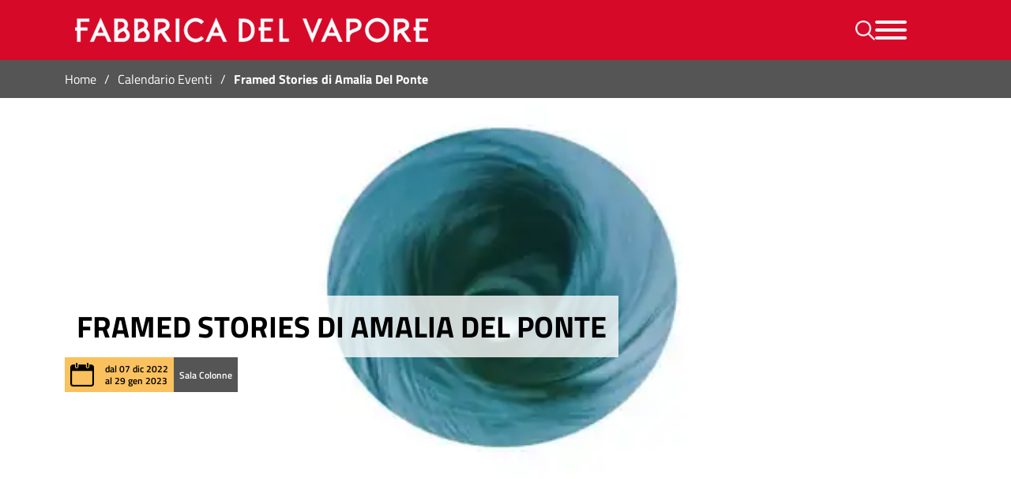

--- FILE ---
content_type: text/html
request_url: https://www.fabbricadelvapore.org/-/framed-stories.-folli-e-vittime-di-amalia-del-ponte
body_size: 154729
content:
<!DOCTYPE html><html lang="it"><head><meta charSet="utf-8"/><meta http-equiv="x-ua-compatible" content="ie=edge"/><meta name="viewport" content="width=device-width, initial-scale=1, shrink-to-fit=no"/><meta name="generator" content="Gatsby 5.8.0"/><meta property="og:title" content="Framed Stories di Amalia Del Ponte - Fabbrica del Vapore - Comune di Milano" data-gatsby-head="true"/><meta property="og:locale" content="it" data-gatsby-head="true"/><meta property="og:type" content="website" data-gatsby-head="true"/><meta name="description" content="Arriva in Fabbrica del Vapore Framed Stories, l’installazione interattiva di
Amalia Del Ponte. Cinquanta assi del water parlanti raccontano i drammi di oggi,
lavando via la volgarità del male: dal 7 dicembre al 29 gennaio 2023 in Sala
Colonne." data-gatsby-head="true"/><meta property="og:description" content="Arriva in Fabbrica del Vapore Framed Stories, l’installazione interattiva di
Amalia Del Ponte. Cinquanta assi del water parlanti raccontano i drammi di oggi,
lavando via la volgarità del male: dal 7 dicembre al 29 gennaio 2023 in Sala
Colonne." data-gatsby-head="true"/><meta property="og:image" content="/o/adaptive-media/adapt-image/460828081/Gorgo%20Framed%20Stories%20Amalia%20Del%20Ponte.png?w=1200&amp;h=680&amp;q=60&amp;version=1.0&amp;t=1669721083252" data-gatsby-head="true"/><meta property="og:image:width" content="1200" data-gatsby-head="true"/><meta property="og:image:height" content="680" data-gatsby-head="true"/><meta property="og:url" content="https://www.fabbricadelvapore.org/-/framed-stories.-folli-e-vittime-di-amalia-del-ponte/" data-gatsby-head="true"/><style data-href="/styles.0b2d4e23d4306b3022a4.css" data-identity="gatsby-global-css">@font-face{font-display:swap;font-family:Titillium Web;font-style:normal;font-weight:400;src:url(/static/titillium-web-latin-400-normal-55b29b135a9838d9e0f7e0cc2b4859af.woff2) format("woff2"),url(/static/titillium-web-latin-400-normal-9e4c1505343b37910a2dcc03b2118b61.woff) format("woff")}@font-face{font-display:swap;font-family:Titillium Web;font-style:normal;font-weight:600;src:url(/static/titillium-web-latin-600-normal-37816aa7534e645dfad13f0faa61e94c.woff2) format("woff2"),url(/static/titillium-web-latin-600-normal-817841386f041d6e1298c0159bbb17d1.woff) format("woff")}@font-face{font-display:swap;font-family:Titillium Web;font-style:normal;font-weight:700;src:url(/static/titillium-web-latin-700-normal-e5c38d503943cd52fd6fc47a0eb91b56.woff2) format("woff2"),url(/static/titillium-web-latin-700-normal-e5c6b2db3744b24a6cff22979c6af37e.woff) format("woff")}.align-baseline{vertical-align:baseline!important}.align-top{vertical-align:top!important}.align-middle{vertical-align:middle!important}.align-bottom{vertical-align:bottom!important}.align-text-bottom{vertical-align:text-bottom!important}.align-text-top{vertical-align:text-top!important}.float-start{float:left!important}.float-end{float:right!important}.float-none{float:none!important}.opacity-0{opacity:0!important}.opacity-25{opacity:.25!important}.opacity-50{opacity:.5!important}.opacity-75{opacity:.75!important}.opacity-100{opacity:1!important}.overflow-auto{overflow:auto!important}.overflow-hidden{overflow:hidden!important}.overflow-visible{overflow:visible!important}.overflow-scroll{overflow:scroll!important}.d-inline{display:inline!important}.d-inline-block{display:inline-block!important}.d-block{display:block!important}.d-grid{display:grid!important}.d-table{display:table!important}.d-table-row{display:table-row!important}.d-table-cell{display:table-cell!important}.d-flex{display:flex!important}.d-inline-flex{display:inline-flex!important}.d-none{display:none!important}.shadow{box-shadow:0 .5rem 1rem rgba(0,0,0,.15)!important}.shadow-sm{box-shadow:0 .125rem .25rem rgba(0,0,0,.075)!important}.shadow-lg{box-shadow:0 1rem 3rem rgba(0,0,0,.175)!important}.shadow-none{box-shadow:none!important}.position-static{position:static!important}.position-relative{position:relative!important}.position-absolute{position:absolute!important}.position-fixed{position:fixed!important}.position-sticky{position:-webkit-sticky!important;position:sticky!important}.top-0{top:0!important}.top-50{top:50%!important}.top-100{top:100%!important}.bottom-0{bottom:0!important}.bottom-50{bottom:50%!important}.bottom-100{bottom:100%!important}.start-0{left:0!important}.start-50{left:50%!important}.start-100{left:100%!important}.end-0{right:0!important}.end-50{right:50%!important}.end-100{right:100%!important}.translate-middle{transform:translate(-50%,-50%)!important}.translate-middle-x{transform:translateX(-50%)!important}.translate-middle-y{transform:translateY(-50%)!important}.border{border:var(--bs-border-width) var(--bs-border-style) var(--bs-border-color)!important}.border-0{border:0!important}.border-top{border-top:var(--bs-border-width) var(--bs-border-style) var(--bs-border-color)!important}.border-top-0{border-top:0!important}.border-end{border-right:var(--bs-border-width) var(--bs-border-style) var(--bs-border-color)!important}.border-end-0{border-right:0!important}.border-bottom{border-bottom:var(--bs-border-width) var(--bs-border-style) var(--bs-border-color)!important}.border-bottom-0{border-bottom:0!important}.border-start{border-left:var(--bs-border-width) var(--bs-border-style) var(--bs-border-color)!important}.border-start-0{border-left:0!important}.border-primary{--bs-border-opacity:1;border-color:rgba(var(--bs-primary-rgb),var(--bs-border-opacity))!important}.border-secondary{--bs-border-opacity:1;border-color:rgba(var(--bs-secondary-rgb),var(--bs-border-opacity))!important}.border-success{--bs-border-opacity:1;border-color:rgba(var(--bs-success-rgb),var(--bs-border-opacity))!important}.border-info{--bs-border-opacity:1;border-color:rgba(var(--bs-info-rgb),var(--bs-border-opacity))!important}.border-warning{--bs-border-opacity:1;border-color:rgba(var(--bs-warning-rgb),var(--bs-border-opacity))!important}.border-danger{--bs-border-opacity:1;border-color:rgba(var(--bs-danger-rgb),var(--bs-border-opacity))!important}.border-light{--bs-border-opacity:1;border-color:rgba(var(--bs-light-rgb),var(--bs-border-opacity))!important}.border-dark{--bs-border-opacity:1;border-color:rgba(var(--bs-dark-rgb),var(--bs-border-opacity))!important}.border-white{--bs-border-opacity:1;border-color:rgba(var(--bs-white-rgb),var(--bs-border-opacity))!important}.border-1{--bs-border-width:1px}.border-2{--bs-border-width:2px}.border-3{--bs-border-width:3px}.border-4{--bs-border-width:4px}.border-5{--bs-border-width:5px}.border-opacity-10{--bs-border-opacity:0.1}.border-opacity-25{--bs-border-opacity:0.25}.border-opacity-50{--bs-border-opacity:0.5}.border-opacity-75{--bs-border-opacity:0.75}.border-opacity-100{--bs-border-opacity:1}.w-25{width:25%!important}.w-50{width:50%!important}.w-75{width:75%!important}.w-100{width:100%!important}.w-auto{width:auto!important}.mw-100{max-width:100%!important}.vw-100{width:100vw!important}.min-vw-100{min-width:100vw!important}.h-25{height:25%!important}.h-50{height:50%!important}.h-75{height:75%!important}.h-100{height:100%!important}.h-auto{height:auto!important}.mh-100{max-height:100%!important}.vh-100{height:100vh!important}.min-vh-100{min-height:100vh!important}.flex-fill{flex:1 1 auto!important}.flex-row{flex-direction:row!important}.flex-column{flex-direction:column!important}.flex-row-reverse{flex-direction:row-reverse!important}.flex-column-reverse{flex-direction:column-reverse!important}.flex-grow-0{flex-grow:0!important}.flex-grow-1{flex-grow:1!important}.flex-shrink-0{flex-shrink:0!important}.flex-shrink-1{flex-shrink:1!important}.flex-wrap{flex-wrap:wrap!important}.flex-nowrap{flex-wrap:nowrap!important}.flex-wrap-reverse{flex-wrap:wrap-reverse!important}.justify-content-start{justify-content:flex-start!important}.justify-content-end{justify-content:flex-end!important}.justify-content-center{justify-content:center!important}.justify-content-between{justify-content:space-between!important}.justify-content-around{justify-content:space-around!important}.justify-content-evenly{justify-content:space-evenly!important}.align-items-start{align-items:flex-start!important}.align-items-end{align-items:flex-end!important}.align-items-center{align-items:center!important}.align-items-baseline{align-items:baseline!important}.align-items-stretch{align-items:stretch!important}.align-content-start{align-content:flex-start!important}.align-content-end{align-content:flex-end!important}.align-content-center{align-content:center!important}.align-content-between{align-content:space-between!important}.align-content-around{align-content:space-around!important}.align-content-stretch{align-content:stretch!important}.align-self-auto{align-self:auto!important}.align-self-start{align-self:flex-start!important}.align-self-end{align-self:flex-end!important}.align-self-center{align-self:center!important}.align-self-baseline{align-self:baseline!important}.align-self-stretch{align-self:stretch!important}.order-first{order:-1!important}.order-0{order:0!important}.order-1{order:1!important}.order-2{order:2!important}.order-3{order:3!important}.order-4{order:4!important}.order-5{order:5!important}.order-last{order:6!important}.m-0{margin:0!important}.m-1{margin:.25rem!important}.m-2{margin:.5rem!important}.m-3{margin:1rem!important}.m-4{margin:1.5rem!important}.m-5{margin:3rem!important}.m-auto{margin:auto!important}.mx-0{margin-left:0!important;margin-right:0!important}.mx-1{margin-left:.25rem!important;margin-right:.25rem!important}.mx-2{margin-left:.5rem!important;margin-right:.5rem!important}.mx-3{margin-left:1rem!important;margin-right:1rem!important}.mx-4{margin-left:1.5rem!important;margin-right:1.5rem!important}.mx-5{margin-left:3rem!important;margin-right:3rem!important}.mx-auto{margin-left:auto!important;margin-right:auto!important}.my-0{margin-bottom:0!important;margin-top:0!important}.my-1{margin-bottom:.25rem!important;margin-top:.25rem!important}.my-2{margin-bottom:.5rem!important;margin-top:.5rem!important}.my-3{margin-bottom:1rem!important;margin-top:1rem!important}.my-4{margin-bottom:1.5rem!important;margin-top:1.5rem!important}.my-5{margin-bottom:3rem!important;margin-top:3rem!important}.my-auto{margin-bottom:auto!important;margin-top:auto!important}.mt-0{margin-top:0!important}.mt-1{margin-top:.25rem!important}.mt-2{margin-top:.5rem!important}.mt-3{margin-top:1rem!important}.mt-4{margin-top:1.5rem!important}.mt-5{margin-top:3rem!important}.mt-auto{margin-top:auto!important}.me-0{margin-right:0!important}.me-1{margin-right:.25rem!important}.me-2{margin-right:.5rem!important}.me-3{margin-right:1rem!important}.me-4{margin-right:1.5rem!important}.me-5{margin-right:3rem!important}.me-auto{margin-right:auto!important}.mb-0{margin-bottom:0!important}.mb-1{margin-bottom:.25rem!important}.mb-2{margin-bottom:.5rem!important}.mb-3{margin-bottom:1rem!important}.mb-4{margin-bottom:1.5rem!important}.mb-5{margin-bottom:3rem!important}.mb-auto{margin-bottom:auto!important}.ms-0{margin-left:0!important}.ms-1{margin-left:.25rem!important}.ms-2{margin-left:.5rem!important}.ms-3{margin-left:1rem!important}.ms-4{margin-left:1.5rem!important}.ms-5{margin-left:3rem!important}.ms-auto{margin-left:auto!important}.p-0{padding:0!important}.p-1{padding:.25rem!important}.p-2{padding:.5rem!important}.p-3{padding:1rem!important}.p-4{padding:1.5rem!important}.p-5{padding:3rem!important}.px-0{padding-left:0!important;padding-right:0!important}.px-1{padding-left:.25rem!important;padding-right:.25rem!important}.px-2{padding-left:.5rem!important;padding-right:.5rem!important}.px-3{padding-left:1rem!important;padding-right:1rem!important}.px-4{padding-left:1.5rem!important;padding-right:1.5rem!important}.px-5{padding-left:3rem!important;padding-right:3rem!important}.py-0{padding-bottom:0!important;padding-top:0!important}.py-1{padding-bottom:.25rem!important;padding-top:.25rem!important}.py-2{padding-bottom:.5rem!important;padding-top:.5rem!important}.py-3{padding-bottom:1rem!important;padding-top:1rem!important}.py-4{padding-bottom:1.5rem!important;padding-top:1.5rem!important}.py-5{padding-bottom:3rem!important;padding-top:3rem!important}.pt-0{padding-top:0!important}.pt-1{padding-top:.25rem!important}.pt-2{padding-top:.5rem!important}.pt-3{padding-top:1rem!important}.pt-4{padding-top:1.5rem!important}.pt-5{padding-top:3rem!important}.pe-0{padding-right:0!important}.pe-1{padding-right:.25rem!important}.pe-2{padding-right:.5rem!important}.pe-3{padding-right:1rem!important}.pe-4{padding-right:1.5rem!important}.pe-5{padding-right:3rem!important}.pb-0{padding-bottom:0!important}.pb-1{padding-bottom:.25rem!important}.pb-2{padding-bottom:.5rem!important}.pb-3{padding-bottom:1rem!important}.pb-4{padding-bottom:1.5rem!important}.pb-5{padding-bottom:3rem!important}.ps-0{padding-left:0!important}.ps-1{padding-left:.25rem!important}.ps-2{padding-left:.5rem!important}.ps-3{padding-left:1rem!important}.ps-4{padding-left:1.5rem!important}.ps-5{padding-left:3rem!important}.gap-0{gap:0!important}.gap-1{gap:.25rem!important}.gap-2{gap:.5rem!important}.gap-3{gap:1rem!important}.gap-4{gap:1.5rem!important}.gap-5{gap:3rem!important}.font-monospace{font-family:var(--bs-font-monospace)!important}.fs-1{font-size:calc(1.375rem + 1.5vw)!important}.fs-2{font-size:calc(1.325rem + .9vw)!important}.fs-3{font-size:calc(1.3rem + .6vw)!important}.fs-4{font-size:calc(1.275rem + .3vw)!important}.fs-5{font-size:1.25rem!important}.fs-6{font-size:1rem!important}.fst-italic{font-style:italic!important}.fst-normal{font-style:normal!important}.fw-light{font-weight:300!important}.fw-lighter{font-weight:lighter!important}.fw-normal{font-weight:400!important}.fw-bold{font-weight:700!important}.fw-semibold{font-weight:600!important}.fw-bolder{font-weight:bolder!important}.lh-1{line-height:1!important}.lh-sm{line-height:1.25!important}.lh-base{line-height:1.5!important}.lh-lg{line-height:2!important}.text-start{text-align:left!important}.text-end{text-align:right!important}.text-center{text-align:center!important}.text-decoration-none{text-decoration:none!important}.text-decoration-underline{text-decoration:underline!important}.text-decoration-line-through{text-decoration:line-through!important}.text-lowercase{text-transform:lowercase!important}.text-uppercase{text-transform:uppercase!important}.text-capitalize{text-transform:capitalize!important}.text-wrap{white-space:normal!important}.text-nowrap{white-space:nowrap!important}.text-break{word-wrap:break-word!important;word-break:break-word!important}.text-primary{--bs-text-opacity:1;color:rgba(var(--bs-primary-rgb),var(--bs-text-opacity))!important}.text-secondary{--bs-text-opacity:1;color:rgba(var(--bs-secondary-rgb),var(--bs-text-opacity))!important}.text-success{--bs-text-opacity:1;color:rgba(var(--bs-success-rgb),var(--bs-text-opacity))!important}.text-info{--bs-text-opacity:1;color:rgba(var(--bs-info-rgb),var(--bs-text-opacity))!important}.text-warning{--bs-text-opacity:1;color:rgba(var(--bs-warning-rgb),var(--bs-text-opacity))!important}.text-danger{--bs-text-opacity:1;color:rgba(var(--bs-danger-rgb),var(--bs-text-opacity))!important}.text-light{--bs-text-opacity:1;color:rgba(var(--bs-light-rgb),var(--bs-text-opacity))!important}.text-dark{--bs-text-opacity:1;color:rgba(var(--bs-dark-rgb),var(--bs-text-opacity))!important}.text-black{--bs-text-opacity:1;color:rgba(var(--bs-black-rgb),var(--bs-text-opacity))!important}.text-white{--bs-text-opacity:1;color:rgba(var(--bs-white-rgb),var(--bs-text-opacity))!important}.text-body{--bs-text-opacity:1;color:rgba(var(--bs-body-color-rgb),var(--bs-text-opacity))!important}.text-muted{--bs-text-opacity:1;color:#6c757d!important}.text-black-50{--bs-text-opacity:1;color:rgba(0,0,0,.5)!important}.text-white-50{--bs-text-opacity:1;color:hsla(0,0%,100%,.5)!important}.text-reset{--bs-text-opacity:1;color:inherit!important}.text-opacity-25{--bs-text-opacity:0.25}.text-opacity-50{--bs-text-opacity:0.5}.text-opacity-75{--bs-text-opacity:0.75}.text-opacity-100{--bs-text-opacity:1}.bg-primary{--bs-bg-opacity:1;background-color:rgba(var(--bs-primary-rgb),var(--bs-bg-opacity))!important}.bg-secondary{--bs-bg-opacity:1;background-color:rgba(var(--bs-secondary-rgb),var(--bs-bg-opacity))!important}.bg-success{--bs-bg-opacity:1;background-color:rgba(var(--bs-success-rgb),var(--bs-bg-opacity))!important}.bg-info{--bs-bg-opacity:1;background-color:rgba(var(--bs-info-rgb),var(--bs-bg-opacity))!important}.bg-warning{--bs-bg-opacity:1;background-color:rgba(var(--bs-warning-rgb),var(--bs-bg-opacity))!important}.bg-danger{--bs-bg-opacity:1;background-color:rgba(var(--bs-danger-rgb),var(--bs-bg-opacity))!important}.bg-light{--bs-bg-opacity:1;background-color:rgba(var(--bs-light-rgb),var(--bs-bg-opacity))!important}.bg-dark{--bs-bg-opacity:1;background-color:rgba(var(--bs-dark-rgb),var(--bs-bg-opacity))!important}.bg-black{--bs-bg-opacity:1;background-color:rgba(var(--bs-black-rgb),var(--bs-bg-opacity))!important}.bg-white{--bs-bg-opacity:1;background-color:rgba(var(--bs-white-rgb),var(--bs-bg-opacity))!important}.bg-body{--bs-bg-opacity:1;background-color:rgba(var(--bs-body-bg-rgb),var(--bs-bg-opacity))!important}.bg-transparent{--bs-bg-opacity:1;background-color:transparent!important}.bg-opacity-10{--bs-bg-opacity:0.1}.bg-opacity-25{--bs-bg-opacity:0.25}.bg-opacity-50{--bs-bg-opacity:0.5}.bg-opacity-75{--bs-bg-opacity:0.75}.bg-opacity-100{--bs-bg-opacity:1}.bg-gradient{background-image:var(--bs-gradient)!important}.user-select-all{-webkit-user-select:all!important;user-select:all!important}.user-select-auto{-webkit-user-select:auto!important;user-select:auto!important}.user-select-none{-webkit-user-select:none!important;user-select:none!important}.pe-none{pointer-events:none!important}.pe-auto{pointer-events:auto!important}.rounded{border-radius:var(--bs-border-radius)!important}.rounded-0{border-radius:0!important}.rounded-1{border-radius:var(--bs-border-radius-sm)!important}.rounded-2{border-radius:var(--bs-border-radius)!important}.rounded-3{border-radius:var(--bs-border-radius-lg)!important}.rounded-4{border-radius:var(--bs-border-radius-xl)!important}.rounded-5{border-radius:var(--bs-border-radius-2xl)!important}.rounded-circle{border-radius:50%!important}.rounded-pill{border-radius:var(--bs-border-radius-pill)!important}.rounded-top{border-top-left-radius:var(--bs-border-radius)!important}.rounded-end,.rounded-top{border-top-right-radius:var(--bs-border-radius)!important}.rounded-bottom,.rounded-end{border-bottom-right-radius:var(--bs-border-radius)!important}.rounded-bottom,.rounded-start{border-bottom-left-radius:var(--bs-border-radius)!important}.rounded-start{border-top-left-radius:var(--bs-border-radius)!important}.visible{visibility:visible!important}.invisible{visibility:hidden!important}@media(min-width:576px){.float-sm-start{float:left!important}.float-sm-end{float:right!important}.float-sm-none{float:none!important}.d-sm-inline{display:inline!important}.d-sm-inline-block{display:inline-block!important}.d-sm-block{display:block!important}.d-sm-grid{display:grid!important}.d-sm-table{display:table!important}.d-sm-table-row{display:table-row!important}.d-sm-table-cell{display:table-cell!important}.d-sm-flex{display:flex!important}.d-sm-inline-flex{display:inline-flex!important}.d-sm-none{display:none!important}.flex-sm-fill{flex:1 1 auto!important}.flex-sm-row{flex-direction:row!important}.flex-sm-column{flex-direction:column!important}.flex-sm-row-reverse{flex-direction:row-reverse!important}.flex-sm-column-reverse{flex-direction:column-reverse!important}.flex-sm-grow-0{flex-grow:0!important}.flex-sm-grow-1{flex-grow:1!important}.flex-sm-shrink-0{flex-shrink:0!important}.flex-sm-shrink-1{flex-shrink:1!important}.flex-sm-wrap{flex-wrap:wrap!important}.flex-sm-nowrap{flex-wrap:nowrap!important}.flex-sm-wrap-reverse{flex-wrap:wrap-reverse!important}.justify-content-sm-start{justify-content:flex-start!important}.justify-content-sm-end{justify-content:flex-end!important}.justify-content-sm-center{justify-content:center!important}.justify-content-sm-between{justify-content:space-between!important}.justify-content-sm-around{justify-content:space-around!important}.justify-content-sm-evenly{justify-content:space-evenly!important}.align-items-sm-start{align-items:flex-start!important}.align-items-sm-end{align-items:flex-end!important}.align-items-sm-center{align-items:center!important}.align-items-sm-baseline{align-items:baseline!important}.align-items-sm-stretch{align-items:stretch!important}.align-content-sm-start{align-content:flex-start!important}.align-content-sm-end{align-content:flex-end!important}.align-content-sm-center{align-content:center!important}.align-content-sm-between{align-content:space-between!important}.align-content-sm-around{align-content:space-around!important}.align-content-sm-stretch{align-content:stretch!important}.align-self-sm-auto{align-self:auto!important}.align-self-sm-start{align-self:flex-start!important}.align-self-sm-end{align-self:flex-end!important}.align-self-sm-center{align-self:center!important}.align-self-sm-baseline{align-self:baseline!important}.align-self-sm-stretch{align-self:stretch!important}.order-sm-first{order:-1!important}.order-sm-0{order:0!important}.order-sm-1{order:1!important}.order-sm-2{order:2!important}.order-sm-3{order:3!important}.order-sm-4{order:4!important}.order-sm-5{order:5!important}.order-sm-last{order:6!important}.m-sm-0{margin:0!important}.m-sm-1{margin:.25rem!important}.m-sm-2{margin:.5rem!important}.m-sm-3{margin:1rem!important}.m-sm-4{margin:1.5rem!important}.m-sm-5{margin:3rem!important}.m-sm-auto{margin:auto!important}.mx-sm-0{margin-left:0!important;margin-right:0!important}.mx-sm-1{margin-left:.25rem!important;margin-right:.25rem!important}.mx-sm-2{margin-left:.5rem!important;margin-right:.5rem!important}.mx-sm-3{margin-left:1rem!important;margin-right:1rem!important}.mx-sm-4{margin-left:1.5rem!important;margin-right:1.5rem!important}.mx-sm-5{margin-left:3rem!important;margin-right:3rem!important}.mx-sm-auto{margin-left:auto!important;margin-right:auto!important}.my-sm-0{margin-bottom:0!important;margin-top:0!important}.my-sm-1{margin-bottom:.25rem!important;margin-top:.25rem!important}.my-sm-2{margin-bottom:.5rem!important;margin-top:.5rem!important}.my-sm-3{margin-bottom:1rem!important;margin-top:1rem!important}.my-sm-4{margin-bottom:1.5rem!important;margin-top:1.5rem!important}.my-sm-5{margin-bottom:3rem!important;margin-top:3rem!important}.my-sm-auto{margin-bottom:auto!important;margin-top:auto!important}.mt-sm-0{margin-top:0!important}.mt-sm-1{margin-top:.25rem!important}.mt-sm-2{margin-top:.5rem!important}.mt-sm-3{margin-top:1rem!important}.mt-sm-4{margin-top:1.5rem!important}.mt-sm-5{margin-top:3rem!important}.mt-sm-auto{margin-top:auto!important}.me-sm-0{margin-right:0!important}.me-sm-1{margin-right:.25rem!important}.me-sm-2{margin-right:.5rem!important}.me-sm-3{margin-right:1rem!important}.me-sm-4{margin-right:1.5rem!important}.me-sm-5{margin-right:3rem!important}.me-sm-auto{margin-right:auto!important}.mb-sm-0{margin-bottom:0!important}.mb-sm-1{margin-bottom:.25rem!important}.mb-sm-2{margin-bottom:.5rem!important}.mb-sm-3{margin-bottom:1rem!important}.mb-sm-4{margin-bottom:1.5rem!important}.mb-sm-5{margin-bottom:3rem!important}.mb-sm-auto{margin-bottom:auto!important}.ms-sm-0{margin-left:0!important}.ms-sm-1{margin-left:.25rem!important}.ms-sm-2{margin-left:.5rem!important}.ms-sm-3{margin-left:1rem!important}.ms-sm-4{margin-left:1.5rem!important}.ms-sm-5{margin-left:3rem!important}.ms-sm-auto{margin-left:auto!important}.p-sm-0{padding:0!important}.p-sm-1{padding:.25rem!important}.p-sm-2{padding:.5rem!important}.p-sm-3{padding:1rem!important}.p-sm-4{padding:1.5rem!important}.p-sm-5{padding:3rem!important}.px-sm-0{padding-left:0!important;padding-right:0!important}.px-sm-1{padding-left:.25rem!important;padding-right:.25rem!important}.px-sm-2{padding-left:.5rem!important;padding-right:.5rem!important}.px-sm-3{padding-left:1rem!important;padding-right:1rem!important}.px-sm-4{padding-left:1.5rem!important;padding-right:1.5rem!important}.px-sm-5{padding-left:3rem!important;padding-right:3rem!important}.py-sm-0{padding-bottom:0!important;padding-top:0!important}.py-sm-1{padding-bottom:.25rem!important;padding-top:.25rem!important}.py-sm-2{padding-bottom:.5rem!important;padding-top:.5rem!important}.py-sm-3{padding-bottom:1rem!important;padding-top:1rem!important}.py-sm-4{padding-bottom:1.5rem!important;padding-top:1.5rem!important}.py-sm-5{padding-bottom:3rem!important;padding-top:3rem!important}.pt-sm-0{padding-top:0!important}.pt-sm-1{padding-top:.25rem!important}.pt-sm-2{padding-top:.5rem!important}.pt-sm-3{padding-top:1rem!important}.pt-sm-4{padding-top:1.5rem!important}.pt-sm-5{padding-top:3rem!important}.pe-sm-0{padding-right:0!important}.pe-sm-1{padding-right:.25rem!important}.pe-sm-2{padding-right:.5rem!important}.pe-sm-3{padding-right:1rem!important}.pe-sm-4{padding-right:1.5rem!important}.pe-sm-5{padding-right:3rem!important}.pb-sm-0{padding-bottom:0!important}.pb-sm-1{padding-bottom:.25rem!important}.pb-sm-2{padding-bottom:.5rem!important}.pb-sm-3{padding-bottom:1rem!important}.pb-sm-4{padding-bottom:1.5rem!important}.pb-sm-5{padding-bottom:3rem!important}.ps-sm-0{padding-left:0!important}.ps-sm-1{padding-left:.25rem!important}.ps-sm-2{padding-left:.5rem!important}.ps-sm-3{padding-left:1rem!important}.ps-sm-4{padding-left:1.5rem!important}.ps-sm-5{padding-left:3rem!important}.gap-sm-0{gap:0!important}.gap-sm-1{gap:.25rem!important}.gap-sm-2{gap:.5rem!important}.gap-sm-3{gap:1rem!important}.gap-sm-4{gap:1.5rem!important}.gap-sm-5{gap:3rem!important}.text-sm-start{text-align:left!important}.text-sm-end{text-align:right!important}.text-sm-center{text-align:center!important}}@media(min-width:768px){.float-md-start{float:left!important}.float-md-end{float:right!important}.float-md-none{float:none!important}.d-md-inline{display:inline!important}.d-md-inline-block{display:inline-block!important}.d-md-block{display:block!important}.d-md-grid{display:grid!important}.d-md-table{display:table!important}.d-md-table-row{display:table-row!important}.d-md-table-cell{display:table-cell!important}.d-md-flex{display:flex!important}.d-md-inline-flex{display:inline-flex!important}.d-md-none{display:none!important}.flex-md-fill{flex:1 1 auto!important}.flex-md-row{flex-direction:row!important}.flex-md-column{flex-direction:column!important}.flex-md-row-reverse{flex-direction:row-reverse!important}.flex-md-column-reverse{flex-direction:column-reverse!important}.flex-md-grow-0{flex-grow:0!important}.flex-md-grow-1{flex-grow:1!important}.flex-md-shrink-0{flex-shrink:0!important}.flex-md-shrink-1{flex-shrink:1!important}.flex-md-wrap{flex-wrap:wrap!important}.flex-md-nowrap{flex-wrap:nowrap!important}.flex-md-wrap-reverse{flex-wrap:wrap-reverse!important}.justify-content-md-start{justify-content:flex-start!important}.justify-content-md-end{justify-content:flex-end!important}.justify-content-md-center{justify-content:center!important}.justify-content-md-between{justify-content:space-between!important}.justify-content-md-around{justify-content:space-around!important}.justify-content-md-evenly{justify-content:space-evenly!important}.align-items-md-start{align-items:flex-start!important}.align-items-md-end{align-items:flex-end!important}.align-items-md-center{align-items:center!important}.align-items-md-baseline{align-items:baseline!important}.align-items-md-stretch{align-items:stretch!important}.align-content-md-start{align-content:flex-start!important}.align-content-md-end{align-content:flex-end!important}.align-content-md-center{align-content:center!important}.align-content-md-between{align-content:space-between!important}.align-content-md-around{align-content:space-around!important}.align-content-md-stretch{align-content:stretch!important}.align-self-md-auto{align-self:auto!important}.align-self-md-start{align-self:flex-start!important}.align-self-md-end{align-self:flex-end!important}.align-self-md-center{align-self:center!important}.align-self-md-baseline{align-self:baseline!important}.align-self-md-stretch{align-self:stretch!important}.order-md-first{order:-1!important}.order-md-0{order:0!important}.order-md-1{order:1!important}.order-md-2{order:2!important}.order-md-3{order:3!important}.order-md-4{order:4!important}.order-md-5{order:5!important}.order-md-last{order:6!important}.m-md-0{margin:0!important}.m-md-1{margin:.25rem!important}.m-md-2{margin:.5rem!important}.m-md-3{margin:1rem!important}.m-md-4{margin:1.5rem!important}.m-md-5{margin:3rem!important}.m-md-auto{margin:auto!important}.mx-md-0{margin-left:0!important;margin-right:0!important}.mx-md-1{margin-left:.25rem!important;margin-right:.25rem!important}.mx-md-2{margin-left:.5rem!important;margin-right:.5rem!important}.mx-md-3{margin-left:1rem!important;margin-right:1rem!important}.mx-md-4{margin-left:1.5rem!important;margin-right:1.5rem!important}.mx-md-5{margin-left:3rem!important;margin-right:3rem!important}.mx-md-auto{margin-left:auto!important;margin-right:auto!important}.my-md-0{margin-bottom:0!important;margin-top:0!important}.my-md-1{margin-bottom:.25rem!important;margin-top:.25rem!important}.my-md-2{margin-bottom:.5rem!important;margin-top:.5rem!important}.my-md-3{margin-bottom:1rem!important;margin-top:1rem!important}.my-md-4{margin-bottom:1.5rem!important;margin-top:1.5rem!important}.my-md-5{margin-bottom:3rem!important;margin-top:3rem!important}.my-md-auto{margin-bottom:auto!important;margin-top:auto!important}.mt-md-0{margin-top:0!important}.mt-md-1{margin-top:.25rem!important}.mt-md-2{margin-top:.5rem!important}.mt-md-3{margin-top:1rem!important}.mt-md-4{margin-top:1.5rem!important}.mt-md-5{margin-top:3rem!important}.mt-md-auto{margin-top:auto!important}.me-md-0{margin-right:0!important}.me-md-1{margin-right:.25rem!important}.me-md-2{margin-right:.5rem!important}.me-md-3{margin-right:1rem!important}.me-md-4{margin-right:1.5rem!important}.me-md-5{margin-right:3rem!important}.me-md-auto{margin-right:auto!important}.mb-md-0{margin-bottom:0!important}.mb-md-1{margin-bottom:.25rem!important}.mb-md-2{margin-bottom:.5rem!important}.mb-md-3{margin-bottom:1rem!important}.mb-md-4{margin-bottom:1.5rem!important}.mb-md-5{margin-bottom:3rem!important}.mb-md-auto{margin-bottom:auto!important}.ms-md-0{margin-left:0!important}.ms-md-1{margin-left:.25rem!important}.ms-md-2{margin-left:.5rem!important}.ms-md-3{margin-left:1rem!important}.ms-md-4{margin-left:1.5rem!important}.ms-md-5{margin-left:3rem!important}.ms-md-auto{margin-left:auto!important}.p-md-0{padding:0!important}.p-md-1{padding:.25rem!important}.p-md-2{padding:.5rem!important}.p-md-3{padding:1rem!important}.p-md-4{padding:1.5rem!important}.p-md-5{padding:3rem!important}.px-md-0{padding-left:0!important;padding-right:0!important}.px-md-1{padding-left:.25rem!important;padding-right:.25rem!important}.px-md-2{padding-left:.5rem!important;padding-right:.5rem!important}.px-md-3{padding-left:1rem!important;padding-right:1rem!important}.px-md-4{padding-left:1.5rem!important;padding-right:1.5rem!important}.px-md-5{padding-left:3rem!important;padding-right:3rem!important}.py-md-0{padding-bottom:0!important;padding-top:0!important}.py-md-1{padding-bottom:.25rem!important;padding-top:.25rem!important}.py-md-2{padding-bottom:.5rem!important;padding-top:.5rem!important}.py-md-3{padding-bottom:1rem!important;padding-top:1rem!important}.py-md-4{padding-bottom:1.5rem!important;padding-top:1.5rem!important}.py-md-5{padding-bottom:3rem!important;padding-top:3rem!important}.pt-md-0{padding-top:0!important}.pt-md-1{padding-top:.25rem!important}.pt-md-2{padding-top:.5rem!important}.pt-md-3{padding-top:1rem!important}.pt-md-4{padding-top:1.5rem!important}.pt-md-5{padding-top:3rem!important}.pe-md-0{padding-right:0!important}.pe-md-1{padding-right:.25rem!important}.pe-md-2{padding-right:.5rem!important}.pe-md-3{padding-right:1rem!important}.pe-md-4{padding-right:1.5rem!important}.pe-md-5{padding-right:3rem!important}.pb-md-0{padding-bottom:0!important}.pb-md-1{padding-bottom:.25rem!important}.pb-md-2{padding-bottom:.5rem!important}.pb-md-3{padding-bottom:1rem!important}.pb-md-4{padding-bottom:1.5rem!important}.pb-md-5{padding-bottom:3rem!important}.ps-md-0{padding-left:0!important}.ps-md-1{padding-left:.25rem!important}.ps-md-2{padding-left:.5rem!important}.ps-md-3{padding-left:1rem!important}.ps-md-4{padding-left:1.5rem!important}.ps-md-5{padding-left:3rem!important}.gap-md-0{gap:0!important}.gap-md-1{gap:.25rem!important}.gap-md-2{gap:.5rem!important}.gap-md-3{gap:1rem!important}.gap-md-4{gap:1.5rem!important}.gap-md-5{gap:3rem!important}.text-md-start{text-align:left!important}.text-md-end{text-align:right!important}.text-md-center{text-align:center!important}}@media(min-width:992px){.float-lg-start{float:left!important}.float-lg-end{float:right!important}.float-lg-none{float:none!important}.d-lg-inline{display:inline!important}.d-lg-inline-block{display:inline-block!important}.d-lg-block{display:block!important}.d-lg-grid{display:grid!important}.d-lg-table{display:table!important}.d-lg-table-row{display:table-row!important}.d-lg-table-cell{display:table-cell!important}.d-lg-flex{display:flex!important}.d-lg-inline-flex{display:inline-flex!important}.d-lg-none{display:none!important}.flex-lg-fill{flex:1 1 auto!important}.flex-lg-row{flex-direction:row!important}.flex-lg-column{flex-direction:column!important}.flex-lg-row-reverse{flex-direction:row-reverse!important}.flex-lg-column-reverse{flex-direction:column-reverse!important}.flex-lg-grow-0{flex-grow:0!important}.flex-lg-grow-1{flex-grow:1!important}.flex-lg-shrink-0{flex-shrink:0!important}.flex-lg-shrink-1{flex-shrink:1!important}.flex-lg-wrap{flex-wrap:wrap!important}.flex-lg-nowrap{flex-wrap:nowrap!important}.flex-lg-wrap-reverse{flex-wrap:wrap-reverse!important}.justify-content-lg-start{justify-content:flex-start!important}.justify-content-lg-end{justify-content:flex-end!important}.justify-content-lg-center{justify-content:center!important}.justify-content-lg-between{justify-content:space-between!important}.justify-content-lg-around{justify-content:space-around!important}.justify-content-lg-evenly{justify-content:space-evenly!important}.align-items-lg-start{align-items:flex-start!important}.align-items-lg-end{align-items:flex-end!important}.align-items-lg-center{align-items:center!important}.align-items-lg-baseline{align-items:baseline!important}.align-items-lg-stretch{align-items:stretch!important}.align-content-lg-start{align-content:flex-start!important}.align-content-lg-end{align-content:flex-end!important}.align-content-lg-center{align-content:center!important}.align-content-lg-between{align-content:space-between!important}.align-content-lg-around{align-content:space-around!important}.align-content-lg-stretch{align-content:stretch!important}.align-self-lg-auto{align-self:auto!important}.align-self-lg-start{align-self:flex-start!important}.align-self-lg-end{align-self:flex-end!important}.align-self-lg-center{align-self:center!important}.align-self-lg-baseline{align-self:baseline!important}.align-self-lg-stretch{align-self:stretch!important}.order-lg-first{order:-1!important}.order-lg-0{order:0!important}.order-lg-1{order:1!important}.order-lg-2{order:2!important}.order-lg-3{order:3!important}.order-lg-4{order:4!important}.order-lg-5{order:5!important}.order-lg-last{order:6!important}.m-lg-0{margin:0!important}.m-lg-1{margin:.25rem!important}.m-lg-2{margin:.5rem!important}.m-lg-3{margin:1rem!important}.m-lg-4{margin:1.5rem!important}.m-lg-5{margin:3rem!important}.m-lg-auto{margin:auto!important}.mx-lg-0{margin-left:0!important;margin-right:0!important}.mx-lg-1{margin-left:.25rem!important;margin-right:.25rem!important}.mx-lg-2{margin-left:.5rem!important;margin-right:.5rem!important}.mx-lg-3{margin-left:1rem!important;margin-right:1rem!important}.mx-lg-4{margin-left:1.5rem!important;margin-right:1.5rem!important}.mx-lg-5{margin-left:3rem!important;margin-right:3rem!important}.mx-lg-auto{margin-left:auto!important;margin-right:auto!important}.my-lg-0{margin-bottom:0!important;margin-top:0!important}.my-lg-1{margin-bottom:.25rem!important;margin-top:.25rem!important}.my-lg-2{margin-bottom:.5rem!important;margin-top:.5rem!important}.my-lg-3{margin-bottom:1rem!important;margin-top:1rem!important}.my-lg-4{margin-bottom:1.5rem!important;margin-top:1.5rem!important}.my-lg-5{margin-bottom:3rem!important;margin-top:3rem!important}.my-lg-auto{margin-bottom:auto!important;margin-top:auto!important}.mt-lg-0{margin-top:0!important}.mt-lg-1{margin-top:.25rem!important}.mt-lg-2{margin-top:.5rem!important}.mt-lg-3{margin-top:1rem!important}.mt-lg-4{margin-top:1.5rem!important}.mt-lg-5{margin-top:3rem!important}.mt-lg-auto{margin-top:auto!important}.me-lg-0{margin-right:0!important}.me-lg-1{margin-right:.25rem!important}.me-lg-2{margin-right:.5rem!important}.me-lg-3{margin-right:1rem!important}.me-lg-4{margin-right:1.5rem!important}.me-lg-5{margin-right:3rem!important}.me-lg-auto{margin-right:auto!important}.mb-lg-0{margin-bottom:0!important}.mb-lg-1{margin-bottom:.25rem!important}.mb-lg-2{margin-bottom:.5rem!important}.mb-lg-3{margin-bottom:1rem!important}.mb-lg-4{margin-bottom:1.5rem!important}.mb-lg-5{margin-bottom:3rem!important}.mb-lg-auto{margin-bottom:auto!important}.ms-lg-0{margin-left:0!important}.ms-lg-1{margin-left:.25rem!important}.ms-lg-2{margin-left:.5rem!important}.ms-lg-3{margin-left:1rem!important}.ms-lg-4{margin-left:1.5rem!important}.ms-lg-5{margin-left:3rem!important}.ms-lg-auto{margin-left:auto!important}.p-lg-0{padding:0!important}.p-lg-1{padding:.25rem!important}.p-lg-2{padding:.5rem!important}.p-lg-3{padding:1rem!important}.p-lg-4{padding:1.5rem!important}.p-lg-5{padding:3rem!important}.px-lg-0{padding-left:0!important;padding-right:0!important}.px-lg-1{padding-left:.25rem!important;padding-right:.25rem!important}.px-lg-2{padding-left:.5rem!important;padding-right:.5rem!important}.px-lg-3{padding-left:1rem!important;padding-right:1rem!important}.px-lg-4{padding-left:1.5rem!important;padding-right:1.5rem!important}.px-lg-5{padding-left:3rem!important;padding-right:3rem!important}.py-lg-0{padding-bottom:0!important;padding-top:0!important}.py-lg-1{padding-bottom:.25rem!important;padding-top:.25rem!important}.py-lg-2{padding-bottom:.5rem!important;padding-top:.5rem!important}.py-lg-3{padding-bottom:1rem!important;padding-top:1rem!important}.py-lg-4{padding-bottom:1.5rem!important;padding-top:1.5rem!important}.py-lg-5{padding-bottom:3rem!important;padding-top:3rem!important}.pt-lg-0{padding-top:0!important}.pt-lg-1{padding-top:.25rem!important}.pt-lg-2{padding-top:.5rem!important}.pt-lg-3{padding-top:1rem!important}.pt-lg-4{padding-top:1.5rem!important}.pt-lg-5{padding-top:3rem!important}.pe-lg-0{padding-right:0!important}.pe-lg-1{padding-right:.25rem!important}.pe-lg-2{padding-right:.5rem!important}.pe-lg-3{padding-right:1rem!important}.pe-lg-4{padding-right:1.5rem!important}.pe-lg-5{padding-right:3rem!important}.pb-lg-0{padding-bottom:0!important}.pb-lg-1{padding-bottom:.25rem!important}.pb-lg-2{padding-bottom:.5rem!important}.pb-lg-3{padding-bottom:1rem!important}.pb-lg-4{padding-bottom:1.5rem!important}.pb-lg-5{padding-bottom:3rem!important}.ps-lg-0{padding-left:0!important}.ps-lg-1{padding-left:.25rem!important}.ps-lg-2{padding-left:.5rem!important}.ps-lg-3{padding-left:1rem!important}.ps-lg-4{padding-left:1.5rem!important}.ps-lg-5{padding-left:3rem!important}.gap-lg-0{gap:0!important}.gap-lg-1{gap:.25rem!important}.gap-lg-2{gap:.5rem!important}.gap-lg-3{gap:1rem!important}.gap-lg-4{gap:1.5rem!important}.gap-lg-5{gap:3rem!important}.text-lg-start{text-align:left!important}.text-lg-end{text-align:right!important}.text-lg-center{text-align:center!important}}@media(min-width:1200px){.float-xl-start{float:left!important}.float-xl-end{float:right!important}.float-xl-none{float:none!important}.d-xl-inline{display:inline!important}.d-xl-inline-block{display:inline-block!important}.d-xl-block{display:block!important}.d-xl-grid{display:grid!important}.d-xl-table{display:table!important}.d-xl-table-row{display:table-row!important}.d-xl-table-cell{display:table-cell!important}.d-xl-flex{display:flex!important}.d-xl-inline-flex{display:inline-flex!important}.d-xl-none{display:none!important}.flex-xl-fill{flex:1 1 auto!important}.flex-xl-row{flex-direction:row!important}.flex-xl-column{flex-direction:column!important}.flex-xl-row-reverse{flex-direction:row-reverse!important}.flex-xl-column-reverse{flex-direction:column-reverse!important}.flex-xl-grow-0{flex-grow:0!important}.flex-xl-grow-1{flex-grow:1!important}.flex-xl-shrink-0{flex-shrink:0!important}.flex-xl-shrink-1{flex-shrink:1!important}.flex-xl-wrap{flex-wrap:wrap!important}.flex-xl-nowrap{flex-wrap:nowrap!important}.flex-xl-wrap-reverse{flex-wrap:wrap-reverse!important}.justify-content-xl-start{justify-content:flex-start!important}.justify-content-xl-end{justify-content:flex-end!important}.justify-content-xl-center{justify-content:center!important}.justify-content-xl-between{justify-content:space-between!important}.justify-content-xl-around{justify-content:space-around!important}.justify-content-xl-evenly{justify-content:space-evenly!important}.align-items-xl-start{align-items:flex-start!important}.align-items-xl-end{align-items:flex-end!important}.align-items-xl-center{align-items:center!important}.align-items-xl-baseline{align-items:baseline!important}.align-items-xl-stretch{align-items:stretch!important}.align-content-xl-start{align-content:flex-start!important}.align-content-xl-end{align-content:flex-end!important}.align-content-xl-center{align-content:center!important}.align-content-xl-between{align-content:space-between!important}.align-content-xl-around{align-content:space-around!important}.align-content-xl-stretch{align-content:stretch!important}.align-self-xl-auto{align-self:auto!important}.align-self-xl-start{align-self:flex-start!important}.align-self-xl-end{align-self:flex-end!important}.align-self-xl-center{align-self:center!important}.align-self-xl-baseline{align-self:baseline!important}.align-self-xl-stretch{align-self:stretch!important}.order-xl-first{order:-1!important}.order-xl-0{order:0!important}.order-xl-1{order:1!important}.order-xl-2{order:2!important}.order-xl-3{order:3!important}.order-xl-4{order:4!important}.order-xl-5{order:5!important}.order-xl-last{order:6!important}.m-xl-0{margin:0!important}.m-xl-1{margin:.25rem!important}.m-xl-2{margin:.5rem!important}.m-xl-3{margin:1rem!important}.m-xl-4{margin:1.5rem!important}.m-xl-5{margin:3rem!important}.m-xl-auto{margin:auto!important}.mx-xl-0{margin-left:0!important;margin-right:0!important}.mx-xl-1{margin-left:.25rem!important;margin-right:.25rem!important}.mx-xl-2{margin-left:.5rem!important;margin-right:.5rem!important}.mx-xl-3{margin-left:1rem!important;margin-right:1rem!important}.mx-xl-4{margin-left:1.5rem!important;margin-right:1.5rem!important}.mx-xl-5{margin-left:3rem!important;margin-right:3rem!important}.mx-xl-auto{margin-left:auto!important;margin-right:auto!important}.my-xl-0{margin-bottom:0!important;margin-top:0!important}.my-xl-1{margin-bottom:.25rem!important;margin-top:.25rem!important}.my-xl-2{margin-bottom:.5rem!important;margin-top:.5rem!important}.my-xl-3{margin-bottom:1rem!important;margin-top:1rem!important}.my-xl-4{margin-bottom:1.5rem!important;margin-top:1.5rem!important}.my-xl-5{margin-bottom:3rem!important;margin-top:3rem!important}.my-xl-auto{margin-bottom:auto!important;margin-top:auto!important}.mt-xl-0{margin-top:0!important}.mt-xl-1{margin-top:.25rem!important}.mt-xl-2{margin-top:.5rem!important}.mt-xl-3{margin-top:1rem!important}.mt-xl-4{margin-top:1.5rem!important}.mt-xl-5{margin-top:3rem!important}.mt-xl-auto{margin-top:auto!important}.me-xl-0{margin-right:0!important}.me-xl-1{margin-right:.25rem!important}.me-xl-2{margin-right:.5rem!important}.me-xl-3{margin-right:1rem!important}.me-xl-4{margin-right:1.5rem!important}.me-xl-5{margin-right:3rem!important}.me-xl-auto{margin-right:auto!important}.mb-xl-0{margin-bottom:0!important}.mb-xl-1{margin-bottom:.25rem!important}.mb-xl-2{margin-bottom:.5rem!important}.mb-xl-3{margin-bottom:1rem!important}.mb-xl-4{margin-bottom:1.5rem!important}.mb-xl-5{margin-bottom:3rem!important}.mb-xl-auto{margin-bottom:auto!important}.ms-xl-0{margin-left:0!important}.ms-xl-1{margin-left:.25rem!important}.ms-xl-2{margin-left:.5rem!important}.ms-xl-3{margin-left:1rem!important}.ms-xl-4{margin-left:1.5rem!important}.ms-xl-5{margin-left:3rem!important}.ms-xl-auto{margin-left:auto!important}.p-xl-0{padding:0!important}.p-xl-1{padding:.25rem!important}.p-xl-2{padding:.5rem!important}.p-xl-3{padding:1rem!important}.p-xl-4{padding:1.5rem!important}.p-xl-5{padding:3rem!important}.px-xl-0{padding-left:0!important;padding-right:0!important}.px-xl-1{padding-left:.25rem!important;padding-right:.25rem!important}.px-xl-2{padding-left:.5rem!important;padding-right:.5rem!important}.px-xl-3{padding-left:1rem!important;padding-right:1rem!important}.px-xl-4{padding-left:1.5rem!important;padding-right:1.5rem!important}.px-xl-5{padding-left:3rem!important;padding-right:3rem!important}.py-xl-0{padding-bottom:0!important;padding-top:0!important}.py-xl-1{padding-bottom:.25rem!important;padding-top:.25rem!important}.py-xl-2{padding-bottom:.5rem!important;padding-top:.5rem!important}.py-xl-3{padding-bottom:1rem!important;padding-top:1rem!important}.py-xl-4{padding-bottom:1.5rem!important;padding-top:1.5rem!important}.py-xl-5{padding-bottom:3rem!important;padding-top:3rem!important}.pt-xl-0{padding-top:0!important}.pt-xl-1{padding-top:.25rem!important}.pt-xl-2{padding-top:.5rem!important}.pt-xl-3{padding-top:1rem!important}.pt-xl-4{padding-top:1.5rem!important}.pt-xl-5{padding-top:3rem!important}.pe-xl-0{padding-right:0!important}.pe-xl-1{padding-right:.25rem!important}.pe-xl-2{padding-right:.5rem!important}.pe-xl-3{padding-right:1rem!important}.pe-xl-4{padding-right:1.5rem!important}.pe-xl-5{padding-right:3rem!important}.pb-xl-0{padding-bottom:0!important}.pb-xl-1{padding-bottom:.25rem!important}.pb-xl-2{padding-bottom:.5rem!important}.pb-xl-3{padding-bottom:1rem!important}.pb-xl-4{padding-bottom:1.5rem!important}.pb-xl-5{padding-bottom:3rem!important}.ps-xl-0{padding-left:0!important}.ps-xl-1{padding-left:.25rem!important}.ps-xl-2{padding-left:.5rem!important}.ps-xl-3{padding-left:1rem!important}.ps-xl-4{padding-left:1.5rem!important}.ps-xl-5{padding-left:3rem!important}.gap-xl-0{gap:0!important}.gap-xl-1{gap:.25rem!important}.gap-xl-2{gap:.5rem!important}.gap-xl-3{gap:1rem!important}.gap-xl-4{gap:1.5rem!important}.gap-xl-5{gap:3rem!important}.text-xl-start{text-align:left!important}.text-xl-end{text-align:right!important}.text-xl-center{text-align:center!important}}@media(min-width:1400px){.float-xxl-start{float:left!important}.float-xxl-end{float:right!important}.float-xxl-none{float:none!important}.d-xxl-inline{display:inline!important}.d-xxl-inline-block{display:inline-block!important}.d-xxl-block{display:block!important}.d-xxl-grid{display:grid!important}.d-xxl-table{display:table!important}.d-xxl-table-row{display:table-row!important}.d-xxl-table-cell{display:table-cell!important}.d-xxl-flex{display:flex!important}.d-xxl-inline-flex{display:inline-flex!important}.d-xxl-none{display:none!important}.flex-xxl-fill{flex:1 1 auto!important}.flex-xxl-row{flex-direction:row!important}.flex-xxl-column{flex-direction:column!important}.flex-xxl-row-reverse{flex-direction:row-reverse!important}.flex-xxl-column-reverse{flex-direction:column-reverse!important}.flex-xxl-grow-0{flex-grow:0!important}.flex-xxl-grow-1{flex-grow:1!important}.flex-xxl-shrink-0{flex-shrink:0!important}.flex-xxl-shrink-1{flex-shrink:1!important}.flex-xxl-wrap{flex-wrap:wrap!important}.flex-xxl-nowrap{flex-wrap:nowrap!important}.flex-xxl-wrap-reverse{flex-wrap:wrap-reverse!important}.justify-content-xxl-start{justify-content:flex-start!important}.justify-content-xxl-end{justify-content:flex-end!important}.justify-content-xxl-center{justify-content:center!important}.justify-content-xxl-between{justify-content:space-between!important}.justify-content-xxl-around{justify-content:space-around!important}.justify-content-xxl-evenly{justify-content:space-evenly!important}.align-items-xxl-start{align-items:flex-start!important}.align-items-xxl-end{align-items:flex-end!important}.align-items-xxl-center{align-items:center!important}.align-items-xxl-baseline{align-items:baseline!important}.align-items-xxl-stretch{align-items:stretch!important}.align-content-xxl-start{align-content:flex-start!important}.align-content-xxl-end{align-content:flex-end!important}.align-content-xxl-center{align-content:center!important}.align-content-xxl-between{align-content:space-between!important}.align-content-xxl-around{align-content:space-around!important}.align-content-xxl-stretch{align-content:stretch!important}.align-self-xxl-auto{align-self:auto!important}.align-self-xxl-start{align-self:flex-start!important}.align-self-xxl-end{align-self:flex-end!important}.align-self-xxl-center{align-self:center!important}.align-self-xxl-baseline{align-self:baseline!important}.align-self-xxl-stretch{align-self:stretch!important}.order-xxl-first{order:-1!important}.order-xxl-0{order:0!important}.order-xxl-1{order:1!important}.order-xxl-2{order:2!important}.order-xxl-3{order:3!important}.order-xxl-4{order:4!important}.order-xxl-5{order:5!important}.order-xxl-last{order:6!important}.m-xxl-0{margin:0!important}.m-xxl-1{margin:.25rem!important}.m-xxl-2{margin:.5rem!important}.m-xxl-3{margin:1rem!important}.m-xxl-4{margin:1.5rem!important}.m-xxl-5{margin:3rem!important}.m-xxl-auto{margin:auto!important}.mx-xxl-0{margin-left:0!important;margin-right:0!important}.mx-xxl-1{margin-left:.25rem!important;margin-right:.25rem!important}.mx-xxl-2{margin-left:.5rem!important;margin-right:.5rem!important}.mx-xxl-3{margin-left:1rem!important;margin-right:1rem!important}.mx-xxl-4{margin-left:1.5rem!important;margin-right:1.5rem!important}.mx-xxl-5{margin-left:3rem!important;margin-right:3rem!important}.mx-xxl-auto{margin-left:auto!important;margin-right:auto!important}.my-xxl-0{margin-bottom:0!important;margin-top:0!important}.my-xxl-1{margin-bottom:.25rem!important;margin-top:.25rem!important}.my-xxl-2{margin-bottom:.5rem!important;margin-top:.5rem!important}.my-xxl-3{margin-bottom:1rem!important;margin-top:1rem!important}.my-xxl-4{margin-bottom:1.5rem!important;margin-top:1.5rem!important}.my-xxl-5{margin-bottom:3rem!important;margin-top:3rem!important}.my-xxl-auto{margin-bottom:auto!important;margin-top:auto!important}.mt-xxl-0{margin-top:0!important}.mt-xxl-1{margin-top:.25rem!important}.mt-xxl-2{margin-top:.5rem!important}.mt-xxl-3{margin-top:1rem!important}.mt-xxl-4{margin-top:1.5rem!important}.mt-xxl-5{margin-top:3rem!important}.mt-xxl-auto{margin-top:auto!important}.me-xxl-0{margin-right:0!important}.me-xxl-1{margin-right:.25rem!important}.me-xxl-2{margin-right:.5rem!important}.me-xxl-3{margin-right:1rem!important}.me-xxl-4{margin-right:1.5rem!important}.me-xxl-5{margin-right:3rem!important}.me-xxl-auto{margin-right:auto!important}.mb-xxl-0{margin-bottom:0!important}.mb-xxl-1{margin-bottom:.25rem!important}.mb-xxl-2{margin-bottom:.5rem!important}.mb-xxl-3{margin-bottom:1rem!important}.mb-xxl-4{margin-bottom:1.5rem!important}.mb-xxl-5{margin-bottom:3rem!important}.mb-xxl-auto{margin-bottom:auto!important}.ms-xxl-0{margin-left:0!important}.ms-xxl-1{margin-left:.25rem!important}.ms-xxl-2{margin-left:.5rem!important}.ms-xxl-3{margin-left:1rem!important}.ms-xxl-4{margin-left:1.5rem!important}.ms-xxl-5{margin-left:3rem!important}.ms-xxl-auto{margin-left:auto!important}.p-xxl-0{padding:0!important}.p-xxl-1{padding:.25rem!important}.p-xxl-2{padding:.5rem!important}.p-xxl-3{padding:1rem!important}.p-xxl-4{padding:1.5rem!important}.p-xxl-5{padding:3rem!important}.px-xxl-0{padding-left:0!important;padding-right:0!important}.px-xxl-1{padding-left:.25rem!important;padding-right:.25rem!important}.px-xxl-2{padding-left:.5rem!important;padding-right:.5rem!important}.px-xxl-3{padding-left:1rem!important;padding-right:1rem!important}.px-xxl-4{padding-left:1.5rem!important;padding-right:1.5rem!important}.px-xxl-5{padding-left:3rem!important;padding-right:3rem!important}.py-xxl-0{padding-bottom:0!important;padding-top:0!important}.py-xxl-1{padding-bottom:.25rem!important;padding-top:.25rem!important}.py-xxl-2{padding-bottom:.5rem!important;padding-top:.5rem!important}.py-xxl-3{padding-bottom:1rem!important;padding-top:1rem!important}.py-xxl-4{padding-bottom:1.5rem!important;padding-top:1.5rem!important}.py-xxl-5{padding-bottom:3rem!important;padding-top:3rem!important}.pt-xxl-0{padding-top:0!important}.pt-xxl-1{padding-top:.25rem!important}.pt-xxl-2{padding-top:.5rem!important}.pt-xxl-3{padding-top:1rem!important}.pt-xxl-4{padding-top:1.5rem!important}.pt-xxl-5{padding-top:3rem!important}.pe-xxl-0{padding-right:0!important}.pe-xxl-1{padding-right:.25rem!important}.pe-xxl-2{padding-right:.5rem!important}.pe-xxl-3{padding-right:1rem!important}.pe-xxl-4{padding-right:1.5rem!important}.pe-xxl-5{padding-right:3rem!important}.pb-xxl-0{padding-bottom:0!important}.pb-xxl-1{padding-bottom:.25rem!important}.pb-xxl-2{padding-bottom:.5rem!important}.pb-xxl-3{padding-bottom:1rem!important}.pb-xxl-4{padding-bottom:1.5rem!important}.pb-xxl-5{padding-bottom:3rem!important}.ps-xxl-0{padding-left:0!important}.ps-xxl-1{padding-left:.25rem!important}.ps-xxl-2{padding-left:.5rem!important}.ps-xxl-3{padding-left:1rem!important}.ps-xxl-4{padding-left:1.5rem!important}.ps-xxl-5{padding-left:3rem!important}.gap-xxl-0{gap:0!important}.gap-xxl-1{gap:.25rem!important}.gap-xxl-2{gap:.5rem!important}.gap-xxl-3{gap:1rem!important}.gap-xxl-4{gap:1.5rem!important}.gap-xxl-5{gap:3rem!important}.text-xxl-start{text-align:left!important}.text-xxl-end{text-align:right!important}.text-xxl-center{text-align:center!important}}@media(min-width:1200px){.fs-1{font-size:2.5rem!important}.fs-2{font-size:2rem!important}.fs-3{font-size:1.75rem!important}.fs-4{font-size:1.5rem!important}}@media print{.d-print-inline{display:inline!important}.d-print-inline-block{display:inline-block!important}.d-print-block{display:block!important}.d-print-grid{display:grid!important}.d-print-table{display:table!important}.d-print-table-row{display:table-row!important}.d-print-table-cell{display:table-cell!important}.d-print-flex{display:flex!important}.d-print-inline-flex{display:inline-flex!important}.d-print-none{display:none!important}}*,:after,:before{box-sizing:border-box}@media(prefers-reduced-motion:no-preference){:root{scroll-behavior:smooth}}body{-webkit-text-size-adjust:100%;-webkit-tap-highlight-color:rgba(0,0,0,0);background-color:var(--bs-body-bg);color:var(--bs-body-color);font-family:var(--bs-body-font-family);font-size:var(--bs-body-font-size);font-weight:var(--bs-body-font-weight);line-height:var(--bs-body-line-height);margin:0;text-align:var(--bs-body-text-align)}hr{border:0;border-top:1px solid;color:inherit;margin:1rem 0;opacity:.25}.h1,.h2,.h3,.h4,.h5,.h6,h1,h2,h3,h4,h5,h6{font-weight:500;line-height:1.2;margin-bottom:.5rem;margin-top:0}.h1,h1{font-size:calc(1.375rem + 1.5vw)}@media(min-width:1200px){.h1,h1{font-size:2.5rem}}.h2,h2{font-size:calc(1.325rem + .9vw)}@media(min-width:1200px){.h2,h2{font-size:2rem}}.h3,h3{font-size:calc(1.3rem + .6vw)}@media(min-width:1200px){.h3,h3{font-size:1.75rem}}.h4,h4{font-size:calc(1.275rem + .3vw)}@media(min-width:1200px){.h4,h4{font-size:1.5rem}}.h5,h5{font-size:1.25rem}.h6,h6{font-size:1rem}p{margin-bottom:1rem;margin-top:0}abbr[title]{cursor:help;-webkit-text-decoration:underline dotted;text-decoration:underline dotted;-webkit-text-decoration-skip-ink:none;text-decoration-skip-ink:none}address{font-style:normal;line-height:inherit;margin-bottom:1rem}ol,ul{padding-left:2rem}dl,ol,ul{margin-bottom:1rem;margin-top:0}ol ol,ol ul,ul ol,ul ul{margin-bottom:0}dt{font-weight:700}dd{margin-bottom:.5rem;margin-left:0}blockquote{margin:0 0 1rem}b,strong{font-weight:bolder}.small,small{font-size:.875em}.mark,mark{background-color:var(--bs-highlight-bg);padding:.1875em}sub,sup{font-size:.75em;line-height:0;position:relative;vertical-align:baseline}sub{bottom:-.25em}sup{top:-.5em}a{color:var(--bs-link-color);text-decoration:underline}a:hover{color:var(--bs-link-hover-color)}a:not([href]):not([class]),a:not([href]):not([class]):hover{color:inherit;text-decoration:none}code,kbd,pre,samp{font-family:var(--bs-font-monospace);font-size:1em}pre{display:block;font-size:.875em;margin-bottom:1rem;margin-top:0;overflow:auto}pre code{color:inherit;font-size:inherit;word-break:normal}code{word-wrap:break-word;color:var(--bs-code-color);font-size:.875em}a>code{color:inherit}kbd{background-color:var(--bs-body-color);border-radius:.25rem;color:var(--bs-body-bg);font-size:.875em;padding:.1875rem .375rem}kbd kbd{font-size:1em;padding:0}figure{margin:0 0 1rem}img,svg{vertical-align:middle}table{caption-side:bottom}caption{color:#6c757d;padding-bottom:.5rem;padding-top:.5rem;text-align:left}th{text-align:inherit;text-align:-webkit-match-parent}tbody,td,tfoot,th,thead,tr{border:0 solid;border-color:inherit}label{display:inline-block}button{border-radius:0}button:focus:not(:focus-visible){outline:0}button,input,optgroup,select,textarea{font-family:inherit;font-size:inherit;line-height:inherit;margin:0}button,select{text-transform:none}[role=button]{cursor:pointer}select{word-wrap:normal}select:disabled{opacity:1}[list]:not([type=date]):not([type=datetime-local]):not([type=month]):not([type=week]):not([type=time])::-webkit-calendar-picker-indicator{display:none!important}[type=button],[type=reset],[type=submit],button{-webkit-appearance:button}[type=button]:not(:disabled),[type=reset]:not(:disabled),[type=submit]:not(:disabled),button:not(:disabled){cursor:pointer}::-moz-focus-inner{border-style:none;padding:0}textarea{resize:vertical}fieldset{border:0;margin:0;min-width:0;padding:0}legend{float:left;font-size:calc(1.275rem + .3vw);line-height:inherit;margin-bottom:.5rem;padding:0;width:100%}@media(min-width:1200px){legend{font-size:1.5rem}}legend+*{clear:left}::-webkit-datetime-edit-day-field,::-webkit-datetime-edit-fields-wrapper,::-webkit-datetime-edit-hour-field,::-webkit-datetime-edit-minute,::-webkit-datetime-edit-month-field,::-webkit-datetime-edit-text,::-webkit-datetime-edit-year-field{padding:0}::-webkit-inner-spin-button{height:auto}[type=search]{-webkit-appearance:textfield;outline-offset:-2px}::-webkit-search-decoration{-webkit-appearance:none}::-webkit-color-swatch-wrapper{padding:0}::-webkit-file-upload-button{-webkit-appearance:button;font:inherit}::file-selector-button{-webkit-appearance:button;font:inherit}output{display:inline-block}iframe{border:0}summary{cursor:pointer;display:list-item}progress{vertical-align:baseline}[hidden]{display:none!important}.lead{font-size:1.25rem;font-weight:300}.display-1{font-size:calc(1.625rem + 4.5vw);font-weight:300;line-height:1.2}@media(min-width:1200px){.display-1{font-size:5rem}}.display-2{font-size:calc(1.575rem + 3.9vw);font-weight:300;line-height:1.2}@media(min-width:1200px){.display-2{font-size:4.5rem}}.display-3{font-size:calc(1.525rem + 3.3vw);font-weight:300;line-height:1.2}@media(min-width:1200px){.display-3{font-size:4rem}}.display-4{font-size:calc(1.475rem + 2.7vw);font-weight:300;line-height:1.2}@media(min-width:1200px){.display-4{font-size:3.5rem}}.display-5{font-size:calc(1.425rem + 2.1vw);font-weight:300;line-height:1.2}@media(min-width:1200px){.display-5{font-size:3rem}}.display-6{font-size:calc(1.375rem + 1.5vw);font-weight:300;line-height:1.2}@media(min-width:1200px){.display-6{font-size:2.5rem}}.list-inline,.list-unstyled{list-style:none;padding-left:0}.list-inline-item{display:inline-block}.list-inline-item:not(:last-child){margin-right:.5rem}.initialism{font-size:.875em;text-transform:uppercase}.blockquote{font-size:1.25rem;margin-bottom:1rem}.blockquote>:last-child{margin-bottom:0}.blockquote-footer{color:#6c757d;font-size:.875em;margin-bottom:1rem;margin-top:-1rem}.blockquote-footer:before{content:"— "}.container,.container-fluid,.container-lg,.container-md,.container-sm,.container-xl,.container-xxl{--bs-gutter-x:1.5rem;--bs-gutter-y:0;margin-left:auto;margin-right:auto;padding-left:calc(var(--bs-gutter-x)*.5);padding-right:calc(var(--bs-gutter-x)*.5);width:100%}@media(min-width:576px){.container,.container-sm{max-width:540px}}@media(min-width:768px){.container,.container-md,.container-sm{max-width:720px}}@media(min-width:992px){.container,.container-lg,.container-md,.container-sm{max-width:960px}}@media(min-width:1200px){.container,.container-lg,.container-md,.container-sm,.container-xl{max-width:1140px}}@media(min-width:1400px){.container,.container-lg,.container-md,.container-sm,.container-xl,.container-xxl{max-width:1320px}}.row{--bs-gutter-x:1.5rem;--bs-gutter-y:0;display:flex;flex-wrap:wrap;margin-left:calc(var(--bs-gutter-x)*-.5);margin-right:calc(var(--bs-gutter-x)*-.5);margin-top:calc(var(--bs-gutter-y)*-1)}.row>*{flex-shrink:0;margin-top:var(--bs-gutter-y);max-width:100%;padding-left:calc(var(--bs-gutter-x)*.5);padding-right:calc(var(--bs-gutter-x)*.5);width:100%}.col{flex:1 0}.row-cols-auto>*{flex:0 0 auto;width:auto}.row-cols-1>*{flex:0 0 auto;width:100%}.row-cols-2>*{flex:0 0 auto;width:50%}.row-cols-3>*{flex:0 0 auto;width:33.3333333333%}.row-cols-4>*{flex:0 0 auto;width:25%}.row-cols-5>*{flex:0 0 auto;width:20%}.row-cols-6>*{flex:0 0 auto;width:16.6666666667%}.col-auto{flex:0 0 auto;width:auto}.col-1{flex:0 0 auto;width:8.33333333%}.col-2{flex:0 0 auto;width:16.66666667%}.col-3{flex:0 0 auto;width:25%}.col-4{flex:0 0 auto;width:33.33333333%}.col-5{flex:0 0 auto;width:41.66666667%}.col-6{flex:0 0 auto;width:50%}.col-7{flex:0 0 auto;width:58.33333333%}.col-8{flex:0 0 auto;width:66.66666667%}.col-9{flex:0 0 auto;width:75%}.col-10{flex:0 0 auto;width:83.33333333%}.col-11{flex:0 0 auto;width:91.66666667%}.col-12{flex:0 0 auto;width:100%}.offset-1{margin-left:8.33333333%}.offset-2{margin-left:16.66666667%}.offset-3{margin-left:25%}.offset-4{margin-left:33.33333333%}.offset-5{margin-left:41.66666667%}.offset-6{margin-left:50%}.offset-7{margin-left:58.33333333%}.offset-8{margin-left:66.66666667%}.offset-9{margin-left:75%}.offset-10{margin-left:83.33333333%}.offset-11{margin-left:91.66666667%}.g-0,.gx-0{--bs-gutter-x:0}.g-0,.gy-0{--bs-gutter-y:0}.g-1,.gx-1{--bs-gutter-x:0.25rem}.g-1,.gy-1{--bs-gutter-y:0.25rem}.g-2,.gx-2{--bs-gutter-x:0.5rem}.g-2,.gy-2{--bs-gutter-y:0.5rem}.g-3,.gx-3{--bs-gutter-x:1rem}.g-3,.gy-3{--bs-gutter-y:1rem}.g-4,.gx-4{--bs-gutter-x:1.5rem}.g-4,.gy-4{--bs-gutter-y:1.5rem}.g-5,.gx-5{--bs-gutter-x:3rem}.g-5,.gy-5{--bs-gutter-y:3rem}@media(min-width:576px){.col-sm{flex:1 0}.row-cols-sm-auto>*{flex:0 0 auto;width:auto}.row-cols-sm-1>*{flex:0 0 auto;width:100%}.row-cols-sm-2>*{flex:0 0 auto;width:50%}.row-cols-sm-3>*{flex:0 0 auto;width:33.3333333333%}.row-cols-sm-4>*{flex:0 0 auto;width:25%}.row-cols-sm-5>*{flex:0 0 auto;width:20%}.row-cols-sm-6>*{flex:0 0 auto;width:16.6666666667%}.col-sm-auto{flex:0 0 auto;width:auto}.col-sm-1{flex:0 0 auto;width:8.33333333%}.col-sm-2{flex:0 0 auto;width:16.66666667%}.col-sm-3{flex:0 0 auto;width:25%}.col-sm-4{flex:0 0 auto;width:33.33333333%}.col-sm-5{flex:0 0 auto;width:41.66666667%}.col-sm-6{flex:0 0 auto;width:50%}.col-sm-7{flex:0 0 auto;width:58.33333333%}.col-sm-8{flex:0 0 auto;width:66.66666667%}.col-sm-9{flex:0 0 auto;width:75%}.col-sm-10{flex:0 0 auto;width:83.33333333%}.col-sm-11{flex:0 0 auto;width:91.66666667%}.col-sm-12{flex:0 0 auto;width:100%}.offset-sm-0{margin-left:0}.offset-sm-1{margin-left:8.33333333%}.offset-sm-2{margin-left:16.66666667%}.offset-sm-3{margin-left:25%}.offset-sm-4{margin-left:33.33333333%}.offset-sm-5{margin-left:41.66666667%}.offset-sm-6{margin-left:50%}.offset-sm-7{margin-left:58.33333333%}.offset-sm-8{margin-left:66.66666667%}.offset-sm-9{margin-left:75%}.offset-sm-10{margin-left:83.33333333%}.offset-sm-11{margin-left:91.66666667%}.g-sm-0,.gx-sm-0{--bs-gutter-x:0}.g-sm-0,.gy-sm-0{--bs-gutter-y:0}.g-sm-1,.gx-sm-1{--bs-gutter-x:0.25rem}.g-sm-1,.gy-sm-1{--bs-gutter-y:0.25rem}.g-sm-2,.gx-sm-2{--bs-gutter-x:0.5rem}.g-sm-2,.gy-sm-2{--bs-gutter-y:0.5rem}.g-sm-3,.gx-sm-3{--bs-gutter-x:1rem}.g-sm-3,.gy-sm-3{--bs-gutter-y:1rem}.g-sm-4,.gx-sm-4{--bs-gutter-x:1.5rem}.g-sm-4,.gy-sm-4{--bs-gutter-y:1.5rem}.g-sm-5,.gx-sm-5{--bs-gutter-x:3rem}.g-sm-5,.gy-sm-5{--bs-gutter-y:3rem}}@media(min-width:768px){.col-md{flex:1 0}.row-cols-md-auto>*{flex:0 0 auto;width:auto}.row-cols-md-1>*{flex:0 0 auto;width:100%}.row-cols-md-2>*{flex:0 0 auto;width:50%}.row-cols-md-3>*{flex:0 0 auto;width:33.3333333333%}.row-cols-md-4>*{flex:0 0 auto;width:25%}.row-cols-md-5>*{flex:0 0 auto;width:20%}.row-cols-md-6>*{flex:0 0 auto;width:16.6666666667%}.col-md-auto{flex:0 0 auto;width:auto}.col-md-1{flex:0 0 auto;width:8.33333333%}.col-md-2{flex:0 0 auto;width:16.66666667%}.col-md-3{flex:0 0 auto;width:25%}.col-md-4{flex:0 0 auto;width:33.33333333%}.col-md-5{flex:0 0 auto;width:41.66666667%}.col-md-6{flex:0 0 auto;width:50%}.col-md-7{flex:0 0 auto;width:58.33333333%}.col-md-8{flex:0 0 auto;width:66.66666667%}.col-md-9{flex:0 0 auto;width:75%}.col-md-10{flex:0 0 auto;width:83.33333333%}.col-md-11{flex:0 0 auto;width:91.66666667%}.col-md-12{flex:0 0 auto;width:100%}.offset-md-0{margin-left:0}.offset-md-1{margin-left:8.33333333%}.offset-md-2{margin-left:16.66666667%}.offset-md-3{margin-left:25%}.offset-md-4{margin-left:33.33333333%}.offset-md-5{margin-left:41.66666667%}.offset-md-6{margin-left:50%}.offset-md-7{margin-left:58.33333333%}.offset-md-8{margin-left:66.66666667%}.offset-md-9{margin-left:75%}.offset-md-10{margin-left:83.33333333%}.offset-md-11{margin-left:91.66666667%}.g-md-0,.gx-md-0{--bs-gutter-x:0}.g-md-0,.gy-md-0{--bs-gutter-y:0}.g-md-1,.gx-md-1{--bs-gutter-x:0.25rem}.g-md-1,.gy-md-1{--bs-gutter-y:0.25rem}.g-md-2,.gx-md-2{--bs-gutter-x:0.5rem}.g-md-2,.gy-md-2{--bs-gutter-y:0.5rem}.g-md-3,.gx-md-3{--bs-gutter-x:1rem}.g-md-3,.gy-md-3{--bs-gutter-y:1rem}.g-md-4,.gx-md-4{--bs-gutter-x:1.5rem}.g-md-4,.gy-md-4{--bs-gutter-y:1.5rem}.g-md-5,.gx-md-5{--bs-gutter-x:3rem}.g-md-5,.gy-md-5{--bs-gutter-y:3rem}}@media(min-width:992px){.col-lg{flex:1 0}.row-cols-lg-auto>*{flex:0 0 auto;width:auto}.row-cols-lg-1>*{flex:0 0 auto;width:100%}.row-cols-lg-2>*{flex:0 0 auto;width:50%}.row-cols-lg-3>*{flex:0 0 auto;width:33.3333333333%}.row-cols-lg-4>*{flex:0 0 auto;width:25%}.row-cols-lg-5>*{flex:0 0 auto;width:20%}.row-cols-lg-6>*{flex:0 0 auto;width:16.6666666667%}.col-lg-auto{flex:0 0 auto;width:auto}.col-lg-1{flex:0 0 auto;width:8.33333333%}.col-lg-2{flex:0 0 auto;width:16.66666667%}.col-lg-3{flex:0 0 auto;width:25%}.col-lg-4{flex:0 0 auto;width:33.33333333%}.col-lg-5{flex:0 0 auto;width:41.66666667%}.col-lg-6{flex:0 0 auto;width:50%}.col-lg-7{flex:0 0 auto;width:58.33333333%}.col-lg-8{flex:0 0 auto;width:66.66666667%}.col-lg-9{flex:0 0 auto;width:75%}.col-lg-10{flex:0 0 auto;width:83.33333333%}.col-lg-11{flex:0 0 auto;width:91.66666667%}.col-lg-12{flex:0 0 auto;width:100%}.offset-lg-0{margin-left:0}.offset-lg-1{margin-left:8.33333333%}.offset-lg-2{margin-left:16.66666667%}.offset-lg-3{margin-left:25%}.offset-lg-4{margin-left:33.33333333%}.offset-lg-5{margin-left:41.66666667%}.offset-lg-6{margin-left:50%}.offset-lg-7{margin-left:58.33333333%}.offset-lg-8{margin-left:66.66666667%}.offset-lg-9{margin-left:75%}.offset-lg-10{margin-left:83.33333333%}.offset-lg-11{margin-left:91.66666667%}.g-lg-0,.gx-lg-0{--bs-gutter-x:0}.g-lg-0,.gy-lg-0{--bs-gutter-y:0}.g-lg-1,.gx-lg-1{--bs-gutter-x:0.25rem}.g-lg-1,.gy-lg-1{--bs-gutter-y:0.25rem}.g-lg-2,.gx-lg-2{--bs-gutter-x:0.5rem}.g-lg-2,.gy-lg-2{--bs-gutter-y:0.5rem}.g-lg-3,.gx-lg-3{--bs-gutter-x:1rem}.g-lg-3,.gy-lg-3{--bs-gutter-y:1rem}.g-lg-4,.gx-lg-4{--bs-gutter-x:1.5rem}.g-lg-4,.gy-lg-4{--bs-gutter-y:1.5rem}.g-lg-5,.gx-lg-5{--bs-gutter-x:3rem}.g-lg-5,.gy-lg-5{--bs-gutter-y:3rem}}@media(min-width:1200px){.col-xl{flex:1 0}.row-cols-xl-auto>*{flex:0 0 auto;width:auto}.row-cols-xl-1>*{flex:0 0 auto;width:100%}.row-cols-xl-2>*{flex:0 0 auto;width:50%}.row-cols-xl-3>*{flex:0 0 auto;width:33.3333333333%}.row-cols-xl-4>*{flex:0 0 auto;width:25%}.row-cols-xl-5>*{flex:0 0 auto;width:20%}.row-cols-xl-6>*{flex:0 0 auto;width:16.6666666667%}.col-xl-auto{flex:0 0 auto;width:auto}.col-xl-1{flex:0 0 auto;width:8.33333333%}.col-xl-2{flex:0 0 auto;width:16.66666667%}.col-xl-3{flex:0 0 auto;width:25%}.col-xl-4{flex:0 0 auto;width:33.33333333%}.col-xl-5{flex:0 0 auto;width:41.66666667%}.col-xl-6{flex:0 0 auto;width:50%}.col-xl-7{flex:0 0 auto;width:58.33333333%}.col-xl-8{flex:0 0 auto;width:66.66666667%}.col-xl-9{flex:0 0 auto;width:75%}.col-xl-10{flex:0 0 auto;width:83.33333333%}.col-xl-11{flex:0 0 auto;width:91.66666667%}.col-xl-12{flex:0 0 auto;width:100%}.offset-xl-0{margin-left:0}.offset-xl-1{margin-left:8.33333333%}.offset-xl-2{margin-left:16.66666667%}.offset-xl-3{margin-left:25%}.offset-xl-4{margin-left:33.33333333%}.offset-xl-5{margin-left:41.66666667%}.offset-xl-6{margin-left:50%}.offset-xl-7{margin-left:58.33333333%}.offset-xl-8{margin-left:66.66666667%}.offset-xl-9{margin-left:75%}.offset-xl-10{margin-left:83.33333333%}.offset-xl-11{margin-left:91.66666667%}.g-xl-0,.gx-xl-0{--bs-gutter-x:0}.g-xl-0,.gy-xl-0{--bs-gutter-y:0}.g-xl-1,.gx-xl-1{--bs-gutter-x:0.25rem}.g-xl-1,.gy-xl-1{--bs-gutter-y:0.25rem}.g-xl-2,.gx-xl-2{--bs-gutter-x:0.5rem}.g-xl-2,.gy-xl-2{--bs-gutter-y:0.5rem}.g-xl-3,.gx-xl-3{--bs-gutter-x:1rem}.g-xl-3,.gy-xl-3{--bs-gutter-y:1rem}.g-xl-4,.gx-xl-4{--bs-gutter-x:1.5rem}.g-xl-4,.gy-xl-4{--bs-gutter-y:1.5rem}.g-xl-5,.gx-xl-5{--bs-gutter-x:3rem}.g-xl-5,.gy-xl-5{--bs-gutter-y:3rem}}@media(min-width:1400px){.col-xxl{flex:1 0}.row-cols-xxl-auto>*{flex:0 0 auto;width:auto}.row-cols-xxl-1>*{flex:0 0 auto;width:100%}.row-cols-xxl-2>*{flex:0 0 auto;width:50%}.row-cols-xxl-3>*{flex:0 0 auto;width:33.3333333333%}.row-cols-xxl-4>*{flex:0 0 auto;width:25%}.row-cols-xxl-5>*{flex:0 0 auto;width:20%}.row-cols-xxl-6>*{flex:0 0 auto;width:16.6666666667%}.col-xxl-auto{flex:0 0 auto;width:auto}.col-xxl-1{flex:0 0 auto;width:8.33333333%}.col-xxl-2{flex:0 0 auto;width:16.66666667%}.col-xxl-3{flex:0 0 auto;width:25%}.col-xxl-4{flex:0 0 auto;width:33.33333333%}.col-xxl-5{flex:0 0 auto;width:41.66666667%}.col-xxl-6{flex:0 0 auto;width:50%}.col-xxl-7{flex:0 0 auto;width:58.33333333%}.col-xxl-8{flex:0 0 auto;width:66.66666667%}.col-xxl-9{flex:0 0 auto;width:75%}.col-xxl-10{flex:0 0 auto;width:83.33333333%}.col-xxl-11{flex:0 0 auto;width:91.66666667%}.col-xxl-12{flex:0 0 auto;width:100%}.offset-xxl-0{margin-left:0}.offset-xxl-1{margin-left:8.33333333%}.offset-xxl-2{margin-left:16.66666667%}.offset-xxl-3{margin-left:25%}.offset-xxl-4{margin-left:33.33333333%}.offset-xxl-5{margin-left:41.66666667%}.offset-xxl-6{margin-left:50%}.offset-xxl-7{margin-left:58.33333333%}.offset-xxl-8{margin-left:66.66666667%}.offset-xxl-9{margin-left:75%}.offset-xxl-10{margin-left:83.33333333%}.offset-xxl-11{margin-left:91.66666667%}.g-xxl-0,.gx-xxl-0{--bs-gutter-x:0}.g-xxl-0,.gy-xxl-0{--bs-gutter-y:0}.g-xxl-1,.gx-xxl-1{--bs-gutter-x:0.25rem}.g-xxl-1,.gy-xxl-1{--bs-gutter-y:0.25rem}.g-xxl-2,.gx-xxl-2{--bs-gutter-x:0.5rem}.g-xxl-2,.gy-xxl-2{--bs-gutter-y:0.5rem}.g-xxl-3,.gx-xxl-3{--bs-gutter-x:1rem}.g-xxl-3,.gy-xxl-3{--bs-gutter-y:1rem}.g-xxl-4,.gx-xxl-4{--bs-gutter-x:1.5rem}.g-xxl-4,.gy-xxl-4{--bs-gutter-y:1.5rem}.g-xxl-5,.gx-xxl-5{--bs-gutter-x:3rem}.g-xxl-5,.gy-xxl-5{--bs-gutter-y:3rem}}.fade{transition:opacity .15s linear}@media(prefers-reduced-motion:reduce){.fade{transition:none}}.fade:not(.show){opacity:0}.collapse:not(.show){display:none}.collapsing{height:0;overflow:hidden;transition:height .35s ease}@media(prefers-reduced-motion:reduce){.collapsing{transition:none}}.collapsing.collapse-horizontal{height:auto;transition:width .35s ease;width:0}@media(prefers-reduced-motion:reduce){.collapsing.collapse-horizontal{transition:none}}.ratio{position:relative;width:100%}.ratio:before{content:"";display:block;padding-top:var(--bs-aspect-ratio)}.ratio>*{height:100%;left:0;position:absolute;top:0;width:100%}.ratio-1x1{--bs-aspect-ratio:100%}.ratio-4x3{--bs-aspect-ratio:75%}.ratio-16x9{--bs-aspect-ratio:56.25%}.ratio-21x9{--bs-aspect-ratio:42.8571428571%}:root{--rosso:#d60929;--blue:#007bff;--indigo:#6610f2;--purple:#6f42c1;--pink:#e83e8c;--red:#dc3545;--orange:#fd7e14;--yellow:#ffc107;--green:#28a745;--teal:#20c997;--cyan:#17a2b8;--white:#fff;--black:#000;--gray:#6c757d;--gray-dark:#343a40;--primary:#d6012e;--secondary:#555;--success:#287d3d;--info:#2e5aac;--warning:#b95000;--danger:#da1414;--light:#f1f2f5;--dark:#272833;--yellow-2:#fbc15e}.h1,.h2,.h3,.h4,.h5,.h6,.mark,.small,a,abbr,acronym,address,applet,article,aside,audio,b,big,blockquote,body,canvas,caption,center,cite,code,dd,del,details,dfn,div,dl,dt,em,embed,fieldset,figcaption,figure,footer,form,h1,h2,h3,h4,h5,h6,header,hgroup,html,i,iframe,img,ins,kbd,label,legend,li,mark,menu,nav,object,ol,output,p,pre,q,ruby,s,samp,section,small,span,strike,strong,sub,summary,sup,table,tbody,td,tfoot,th,thead,time,tr,tt,u,ul,var,video{border:0;font-size:100%;font:inherit;margin:0;padding:0;vertical-align:baseline}article,aside,details,figcaption,figure,footer,header,hgroup,menu,nav,section{display:block}body{line-height:1}ol,ul{list-style:none}blockquote,q{quotes:none}blockquote:after,blockquote:before,q:after,q:before{content:"";content:none}table{border-collapse:collapse;border-spacing:0}a,a:hover{color:unset}body{font-family:Titillium Web,Helvetica,Arial,sans-serif}strong{font-weight:600}.breadcrumb-wrapper{background-color:var(--secondary);width:100%}.breadcrumb__list{color:var(--white);display:flex;font-size:16px;line-height:1.5;padding-bottom:12px;padding-top:12px}.breadcrumb__element:not(:last-child):after{content:"/";padding-left:10px;padding-right:10px}.breadcrumb__element.active{font-weight:700}.breadcrumb__link{text-decoration:none}.breadcrumb__link:hover{text-decoration:underline}.card-content{display:block;height:350px;margin:10px 0;overflow:hidden;position:relative;z-index:0}.card-content__description{color:var(--dark);font-size:1rem;line-height:1.4rem;margin:15px 0 0}.card-content__image{flex-grow:1;object-fit:contain;transition:.4s cubic-bezier(.33,1,.68,1)}.card-content__title{background-color:hsla(0,0%,100%,.8);color:#000;font-size:25px;font-weight:700;line-height:1.1;padding:20px 15px;transition:.4s cubic-bezier(.33,1,.68,1)}@media(min-width:768px)and (max-width:991.98px){.card-content__title{padding:2px}}.card-content__title-wrapper{bottom:0;position:absolute;width:100%;z-index:1}.card-content__info{font-size:12px;font-weight:700;font-weight:600;line-height:1.33}.card-content__info.transitionable{position:absolute;top:0;transform:translateY(-100%)}.card-content__date{background-color:var(--yellow-2)}.card-content__date-image{margin:7px;width:30px}.card-content__date-value-wrapper{margin:0 7px}.card-content__location{background-color:var(--secondary);color:var(--white);padding:0 7px}.card-content:hover{overflow:hidden}.card-content:hover .card-content__title{background-color:rgba(214,9,41,.9);color:var(--white);padding-bottom:25px;transition:.4s cubic-bezier(.33,1,.68,1)}.card-content:hover .card-content__description{color:var(--white)}.card-content:hover .card-content__image{transform:scale(1.1);transition:.4s cubic-bezier(.33,1,.68,1);z-index:-1}.event-page-title{padding:250px 0}.event-page-title__label{background:hsla(0,0%,100%,.8);color:#000;display:inline-block;font-size:2.4rem;font-weight:700;padding:20px 15px;text-transform:uppercase}.footer{background-color:var(--secondary);font-weight:600;margin-top:130px}.footer__inner{padding-bottom:30px;padding-top:30px}@media(min-width:768px){.footer__inner{gap:25px;min-height:200px}}.footer__social{background-color:red;background-color:var(--rosso);box-sizing:content-box;gap:8px;height:30px;padding:7px 0}.footer__info{align-self:center;box-sizing:content-box;color:var(--white);gap:20px;padding-bottom:15px;padding-top:15px;width:100%}@media(min-width:768px){.footer__info{gap:20px}}.footer__logo{flex-shrink:0}@media(min-width:768px){.footer__logo:after{border-right:1px solid var(--white);content:"";padding-left:25px}}.footer__link{color:inherit;font-weight:500;font-weight:600;margin-bottom:12px}.footer__links-label{align-self:center;font-weight:600;padding-bottom:20px;text-transform:uppercase}@media(min-width:768px){.footer__links-label{align-self:flex-start;margin-bottom:10px;padding-bottom:0}}.footer__copyright{gap:10px}.footer__copyright-text{font-weight:400}@media(min-width:768px){.footer__copyright-text:after{border-right:1px solid var(--white);content:"";padding-left:10px}}.footer__copyright-items{font-weight:600;gap:10px}.footer__copyright-item a{text-decoration:none}.google-translate-element .goog-te-gadget-icon{display:none}.google-translate-element .goog-te-gadget-simple{background-color:transparent;border:0}.google-translate-element .goog-te-gadget-simple a{color:var(--white)}.google-translate-element .goog-te-gadget-simple a span{color:var(--white)!important}.google-translate-element .goog-te-gadget-simple .goog-te-menu-value{color:var(--white)}.google-translate-element .goog-te-gadget-simple .goog-te-menu-value span:last-child{color:var(--white)!important}.header-menu{background-color:rgba(0,0,0,.9);color:var(--white);height:var(--height);overflow:hidden;position:absolute;top:76px;transition:height .35s ease-in-out;width:100%;z-index:1}@media(max-width:575.98px){.header-menu{top:96px}}.header-menu__item{margin-bottom:30px}.header-menu__link{display:flex;font-size:22px;font-weight:600;line-height:1.5;padding-bottom:20px;text-decoration:none}.header-menu__link:hover{text-decoration:underline}.header-menu__sublink{display:flex;font-size:17px;font-weight:400;padding-bottom:10px;text-decoration:none}.header-menu__sublink:hover{text-decoration:underline}.header-menu__sublist{padding:5px 10px}.header-menu--hidden{height:0}.header-menu__info .h2,.header-menu__info h2{font-size:1.2rem;font-weight:600;line-height:1.2;margin-bottom:.5rem}.header-menu__info p{font-size:16px;line-height:1.5;margin-bottom:1rem}.header-menu__info a{font-weight:600;text-decoration:underline}.header{min-height:76px}@media(max-width:575.98px){.header{padding:15px 2px 6px}}.header-container{background-color:var(--rosso);color:var(--white);display:flex;flex-direction:column;width:100%}.header-image{height:300px}@media(min-width:992px){.header-image{height:500px}}.header__nav{align-items:center;align-self:flex-end;display:flex;flex-direction:row;justify-content:space-between;padding:10px 0;width:100%}@media(min-width:992px){.header__nav{align-self:unset;gap:20px;justify-content:flex-end;padding:10px 50px}}.header__logo{flex-shrink:0}@media(max-width:575.98px){.header__logo{height:30px;width:256px}}.header__logo a{display:inline-block}.header__buttons{display:flex;flex-shrink:0;gap:25px}.header__search{width:25px}.header__hamburger,.header__search{background-color:transparent;border:none;height:25px;padding:0}.header__arrow{font-size:12px;margin-left:10px}.header__language-selection{background-color:transparent;border:none;color:#fff;margin:0;padding:0}.hamburger-box{position:relative}.hamburger-box,.hamburger-box:after,.hamburger-box:before{background-color:var(--white);border-radius:50px;color:transparent;height:4px;transition-delay:.13s;transition-duration:.13s;transition-timing-function:cubic-bezier(.55,.055,.675,.19);width:40px}.hamburger-box:after,.hamburger-box:before{content:"";position:absolute}.hamburger-box:after{left:0;top:-10px}.hamburger-box:before{left:0;top:10px}.hamburger-box.open{visibility:hidden}.hamburger-box.open:before{top:0;transform:translate3d(0,-10px,0) rotate(-45deg);transform:rotate(-45deg);transition-delay:.22s;transition-timing-function:cubic-bezier(.215,.61,.355,1);visibility:visible}.hamburger-box.open:after{top:0;transform:rotate(-135deg);transition:top .1s cubic-bezier(.33333,0,.66667,.33333) .16s,transform .13s cubic-bezier(.215,.61,.355,1) .25s;visibility:visible}.info{border-left:8px solid #555;margin:20px 0;padding:10px 30px}@media(min-width:768px){.info{margin:40px 0}}.info__title{font-size:25px;font-weight:700;margin-bottom:20px}.info__body{line-height:1.5}.info__body a{color:var(--rosso);text-decoration:none}.info__body a:hover{text-decoration:underline}.info__body p{margin-bottom:16px}.layout-cards{gap:80px}.layout-cards__heading{font-size:2.4rem;font-weight:700;line-height:1.3;text-transform:uppercase}.layout-event-page__image{bottom:0;position:fixed!important;top:0;width:100%;z-index:-1}.layout-event-page__upper-page{background-color:#000}.layout-event-page__description{color:var(--white);font-size:32px;font-weight:700;line-height:1.5;padding:550px 0}.layout-event-page__lower-page{background-color:var(--white)}.layout-event-page__header,.layout-event-page__header--hidden{position:-webkit-sticky;position:sticky;top:0;transform:translateY(0);transition-duration:.5s;width:100%;z-index:1}.layout-event-page__header--hidden{transform:translateY(-100%)}.layout-event-page__body{position:relative}.layout-event-page__footer{background-color:var(--white)}.lower-page{font-size:16px;line-height:1.5;padding-top:65px}.lower-page strong{font-weight:600}.lower-page p{margin-bottom:20px}.lower-page__bodyimgsx{margin-bottom:15px}@media(min-width:992px){.lower-page__bodyimgsx{float:left;margin-right:20px;max-width:50%}}.lower-page__bodyimgdx{margin-bottom:15px}@media(min-width:992px){.lower-page__bodyimgdx{float:right;margin-left:20px;max-width:50%}}.lower-page__link{align-items:center;display:flex;flex-direction:row;font-size:18px;gap:5px}.lower-page__link-wrapper{display:flex;flex-direction:column;gap:10px;margin-top:30px}.lower-page__link-icon{flex-shrink:0;height:25px;padding:2px}.lower-page__info{margin-top:100px}.lower-page__article-heading{font-size:28px;font-weight:700;line-height:1.2;margin-bottom:15px;text-transform:uppercase}.lower-page__article a{color:var(--red);font-weight:600;text-decoration:none}.lower-page__article a:hover{text-decoration:underline}.page{display:flex;flex-direction:column;height:100vh}.page .content{flex:1 0 auto}.article__body .h1,.article__body .h2,.article__body .h3,.article__body h1,.article__body h2,.article__body h3{font-weight:700;margin-bottom:.5rem}.article__body .h1,.article__body h1{font-size:26px}.article__body .h2,.article__body h2{font-size:22px;line-height:1.2}.article__body .h3,.article__body h3{font-size:19px;line-height:1.2}.article__body p{line-height:1.6rem;margin-bottom:1rem}.article__body a{color:var(--rosso);cursor:pointer;font-weight:600;text-decoration:none}.article__body em{font-style:italic}.article__heading-wrapper{background-color:#f2f2f2;font-size:32px;font-weight:700;font-weight:600;line-height:1.2;padding-bottom:0;padding-top:50px;width:100%}@media(max-width:575.98px){.article__heading-wrapper{padding-top:30px}}.article__image,.article__video{margin-bottom:15px;width:100%}@media(min-width:992px){.article__image,.article__video{float:left;margin-right:20px;max-width:612px;width:auto}.article__image--right,.article__video--right{float:right;margin-left:20px;margin-right:0}}.article__title{font-size:2rem;font-weight:700;padding:10px 0 10px 10px}.article__credits,.article__text{line-height:1.6}.article__credits strong,.article__link{font-weight:600}.article__link{color:var(--rosso);text-decoration:none}.article__link:hover{color:var(--rosso);text-decoration:underline}.gallery{background:var(--light);margin-bottom:40px;padding:30px 0 0}.gallery__title{font-size:1.8rem;font-weight:700;text-transform:uppercase}.gallery__image{min-height:200px}.gallery__image,.gallery__image .gatsby-image-wrapper,.gallery__image button{height:100%;width:100%}.gallery__image button{border:0;padding:0}.gallery__slider{background-color:rgba(38,38,38,.95);height:100%}.gallery__slider figure{height:100%}.gallery__slider .swiper-button-prev{left:2%}.gallery__slider .swiper-button-next{right:2%}.gallery__slider-btn{background-color:rgba(50,50,50,.5);border:0;border-radius:15%;color:#ddd;font-size:38px;height:60px;padding:0;position:absolute;top:calc(50% - 30px);width:44px;z-index:100}.gallery__slider-btn:disabled{opacity:.5}.gallery__slider-btn--prev{left:2%;transform:scaleX(-1)}.gallery__slider-btn--next{right:2%}.gallery__full-image{height:calc(100% - 44px);max-height:100%;top:16px;width:100%}@media(max-width:767.98px){.gallery__full-image{height:auto;top:50%;transform:translateY(-50%)}}.gallery__full-caption{background-color:rgba(0,0,0,.6);bottom:0;color:#ccc;display:block;line-height:1.8;position:absolute;text-align:center;white-space:normal;width:100%}.modal{height:100%;left:0;position:fixed;top:0;width:100%;z-index:1040}.modal__close{background-color:rgba(50,50,50,.5);border:0;color:#a0a0a0;font-size:24px;height:30px;padding:0;position:absolute;right:calc(2% + 6px);top:20px;width:30px;z-index:100}.events-search__form{background:var(--light);margin:80px 0 0;padding:30px 15px}@media(max-width:767.98px){.events-search__form{margin-top:40px;max-height:66px;overflow:hidden;padding-top:0;transition:max-height .35s ease}.events-search__form--expanded{max-height:700px}.events-search__form--expanded .events-search__filters .icon{transform:rotate(90deg)}}.events-search__form-group{align-items:center;display:flex;gap:12px;height:100%}.events-search__form-group label{white-space:nowrap}@media(max-width:575.98px){.events-search__form-group{align-items:stretch;flex-direction:column}.events-search__form-group .events-search__btn,.events-search__form-group .events-search__input{max-width:none;width:100%}}.events-search__form-legend{font-size:1rem;font-weight:600;line-height:2rem}.events-search__input{background:var(--white);border:0;border-radius:0;font-size:1rem;font-weight:500;max-width:162px;padding:6px 10px}.events-search__btn{background-color:var(--secondary);border:0;border-radius:0;color:var(--white);font-size:.9rem;font-weight:600;height:35px;padding:7px 10px;text-transform:uppercase}.events-search__btn--more{border:2px solid var(--secondary);font-size:1.2rem;font-weight:700;height:40px;line-height:1.5;min-width:200px;padding:3px 15px}.events-search__btn:hover{color:#212529;text-decoration:none}.events-search__btn.active{background:var(--white);border:3px solid var(--secondary);color:#06678a;padding:5px 7px;text-decoration:none}.events-search__nav{background-color:var(--secondary);color:var(--white);font-size:1.3rem;font-weight:600;height:50px}.events-search__nav-btn{background-color:var(--white);border:0;border-radius:50%;color:var(--secondary);font-size:14px;height:25px;padding:0;width:25px}.events-search__nav-btn--prev{transform:scaleX(-1)}.events-search__week{font-size:1.5rem;font-weight:600;margin-bottom:8px}.events-search__filters{background-color:transparent;border:0;color:var(--primary);font-size:18px;font-weight:600;padding:0;text-decoration:underline;text-transform:uppercase;width:100%}.events-search__filters .icon{color:var(--dark);transform:rotate(-90deg)}.loader{overflow:hidden;padding:5px 0}.loader__inner{animation:loadings 1.5s infinite;animation-timing-function:cubic-bezier(0,.65,1,.35);background-color:var(--primary);height:10px;position:relative;width:200px}.loader__wrapper{background-color:var(--white);position:absolute;top:4px;transition-duration:.4s;width:100%;z-index:2}@keyframes loadings{0%{left:0}to{left:100%}}.icon{fill:currentColor;flex-shrink:0;height:1em;max-height:100%;width:1em}.header-search{background-color:var(--secondary);left:0;max-height:0;overflow:hidden;position:absolute;top:76px;transition:max-height .3s ease-in-out;width:100%;z-index:4}@media(max-width:575.98px){.header-search{padding:0 12px;top:96px}}.header-search.open{max-height:calc(2.5rem + 8px)}.header-search__form{align-items:center;display:flex;gap:10px;margin:0 auto;max-width:800px;padding:4px 0;width:100%}.header-search__input{background-color:var(--light);border:.0625rem solid #e7e7ed;box-shadow:0 0 transparent;color:var(--dark);display:block;font-size:1rem;height:2.5rem;line-height:1.5;min-width:0;outline:none;padding:.4375rem 1rem;transition:border-color .15s ease-in-out,box-shadow .15s ease-in-out;width:100%}.header-search__input:focus-visible{box-shadow:0 0 0 2px var(--blue)}.header-search__btn{background:none;border:2px solid var(--white);border-radius:0;color:var(--white);cursor:pointer;font-weight:600;height:100%;height:2.5rem;line-height:1;margin:0;padding:6px 15px;width:auto}.search-card{align-items:center;background-color:var(--light);border-left:5px solid var(--secondary);display:flex;gap:16px;height:200px;margin-bottom:30px;padding-bottom:10px;padding-left:20px;padding-top:10px}@media(max-width:575.98px){.search-card{flex-direction:column;height:auto;padding-right:15px;width:100%}}.search-card__img{height:100%;object-fit:cover;width:100%}.search-card__img-link{background-color:var(--white);display:block;flex-shrink:0;height:180px;width:180px}@media(max-width:575.98px){.search-card__img-link{height:250px;width:100%}}.search-card__title{font-size:1.8rem;margin-bottom:.5rem;padding-bottom:10px;padding-top:20px}.search-card__title,.search-card__title a{color:var(--black);display:block;font-weight:600;text-decoration:none}.search-card__info{font-size:1.25rem;font-weight:500;line-height:1.2;margin-bottom:.5rem}.search-card__description{margin-bottom:1rem}@media(max-width:575.98px){.search-card__description{font-size:1rem}}.preview-bar{align-items:flex-start;color:var(--white);display:flex;flex-direction:column;gap:8px;left:145px;pointer-events:none;position:fixed;top:50px;z-index:100}.preview-bar *{pointer-events:auto}@media(min-width:992px){.preview-bar{align-items:center;flex-direction:row;left:24px;right:auto;top:21px}}.preview-bar__btn{align-items:center;background-color:var(--info);border:0;border-radius:0;color:var(--white);display:inline-flex;font-size:.9rem;font-weight:600;gap:8px;height:35px;line-height:34px;padding:7px 10px;text-transform:uppercase}.preview-bar__btn--enabled{border:1px solid var(--light);padding:5px 8px}@media(min-width:992px){.preview-bar__btn{background-color:var(--secondary)}}.preview-bar__message{color:var(--info);font-weight:600}.preview-item{box-sizing:border-box;min-height:50px;position:relative}.preview-item--edit:hover:after{border:1px solid var(--primary);bottom:0;content:"";left:0;pointer-events:none;position:absolute;right:0;top:0;z-index:99}.preview-item--edit:hover>.preview-item__link{display:inline-flex}.preview-item--angle>.preview-item__link{right:0;top:0}.preview-item--fixed>.preview-item__link{position:fixed}.preview-item__link{align-items:center;background-color:var(--info);display:none;justify-content:center;padding:4px;position:absolute;right:30px;top:8px;z-index:9999}.preview-item__link svg{color:var(--white);height:20px;width:20px}.newsletter-form__wrapper{min-height:200px;overflow:hidden;position:relative}.newsletter-form__image{left:0;position:absolute;top:0}.newsletter-form__content{background-color:hsla(0,0%,100%,.8);bottom:0;color:#000;left:0;padding:20px 15px;position:absolute;right:0}.newsletter-form__title{font-size:25px;font-weight:700;line-height:1.1;margin-bottom:20px}.newsletter-form__button{background:var(--secondary);border-color:var(--secondary);color:var(--white);font-weight:600;text-transform:uppercase}.newsletter-form-link__wrapper{min-height:200px;overflow:hidden;position:relative}.newsletter-form-link__content{background-color:hsla(0,0%,100%,.8);bottom:0;color:#000;left:0;padding:20px 15px;position:absolute;right:0}.newsletter-form-link__title{font-size:25px;font-weight:700;line-height:1.1;margin-bottom:20px}.newsletter-form-link__button{background:var(--secondary);border-color:var(--secondary);color:var(--white);font-weight:600;text-transform:uppercase}.flatpickr-calendar{animation:none;background:transparent;border:0;border-radius:5px;box-shadow:0 3px 13px rgba(0,0,0,.08);box-sizing:border-box;direction:ltr;display:none;font-size:14px;line-height:24px;opacity:0;padding:0;position:absolute;text-align:center;touch-action:manipulation;visibility:hidden;width:307.875px}.flatpickr-calendar.inline,.flatpickr-calendar.open{max-height:640px;opacity:1;visibility:visible}.flatpickr-calendar.open{display:inline-block;z-index:99999}.flatpickr-calendar.animate.open{animation:fpFadeInDown .3s cubic-bezier(.23,1,.32,1)}.flatpickr-calendar.inline{display:block;position:relative;top:2px}.flatpickr-calendar.static{position:absolute;top:calc(100% + 2px)}.flatpickr-calendar.static.open{display:block;z-index:999}.flatpickr-calendar.multiMonth .flatpickr-days .dayContainer:nth-child(n+1) .flatpickr-day.inRange:nth-child(7n+7){box-shadow:none!important}.flatpickr-calendar.multiMonth .flatpickr-days .dayContainer:nth-child(n+2) .flatpickr-day.inRange:nth-child(7n+1){box-shadow:-2px 0 0 #e6e6e6,5px 0 0 #e6e6e6}.flatpickr-calendar .hasTime .dayContainer,.flatpickr-calendar .hasWeeks .dayContainer{border-bottom:0;border-bottom-left-radius:0;border-bottom-right-radius:0}.flatpickr-calendar .hasWeeks .dayContainer{border-left:0}.flatpickr-calendar.hasTime .flatpickr-time{border-top:1px solid #eceef1;height:40px}.flatpickr-calendar.hasTime .flatpickr-innerContainer{border-bottom:0}.flatpickr-calendar.hasTime .flatpickr-time{border:1px solid #eceef1}.flatpickr-calendar.noCalendar.hasTime .flatpickr-time{height:auto}.flatpickr-calendar:after,.flatpickr-calendar:before{border:solid transparent;content:"";display:block;height:0;left:22px;pointer-events:none;position:absolute;width:0}.flatpickr-calendar.arrowRight:after,.flatpickr-calendar.arrowRight:before,.flatpickr-calendar.rightMost:after,.flatpickr-calendar.rightMost:before{left:auto;right:22px}.flatpickr-calendar.arrowCenter:after,.flatpickr-calendar.arrowCenter:before{left:50%;right:50%}.flatpickr-calendar:before{border-width:5px;margin:0 -5px}.flatpickr-calendar:after{border-width:4px;margin:0 -4px}.flatpickr-calendar.arrowTop:after,.flatpickr-calendar.arrowTop:before{bottom:100%}.flatpickr-calendar.arrowTop:after,.flatpickr-calendar.arrowTop:before{border-bottom-color:#eceef1}.flatpickr-calendar.arrowBottom:after,.flatpickr-calendar.arrowBottom:before{top:100%}.flatpickr-calendar.arrowBottom:after,.flatpickr-calendar.arrowBottom:before{border-top-color:#eceef1}.flatpickr-calendar:focus{outline:0}.flatpickr-wrapper{display:inline-block;position:relative}.flatpickr-months{display:flex}.flatpickr-months .flatpickr-month{fill:#5a6171;background:#eceef1;border-radius:5px 5px 0 0;color:#5a6171;flex:1 1;height:34px;line-height:1;overflow:hidden;position:relative;text-align:center;-webkit-user-select:none;user-select:none}.flatpickr-months .flatpickr-next-month,.flatpickr-months .flatpickr-prev-month{fill:#5a6171;color:#5a6171;cursor:pointer;height:34px;padding:10px;position:absolute;text-decoration:none;top:0;-webkit-user-select:none;user-select:none;z-index:3}.flatpickr-months .flatpickr-next-month.flatpickr-disabled,.flatpickr-months .flatpickr-prev-month.flatpickr-disabled{display:none}.flatpickr-months .flatpickr-next-month i,.flatpickr-months .flatpickr-prev-month i{position:relative}.flatpickr-months .flatpickr-next-month.flatpickr-prev-month,.flatpickr-months .flatpickr-prev-month.flatpickr-prev-month{left:0}.flatpickr-months .flatpickr-next-month.flatpickr-next-month,.flatpickr-months .flatpickr-prev-month.flatpickr-next-month{right:0}.flatpickr-months .flatpickr-next-month:hover,.flatpickr-months .flatpickr-prev-month:hover{color:#bbb}.flatpickr-months .flatpickr-next-month:hover svg,.flatpickr-months .flatpickr-prev-month:hover svg{fill:#f64747}.flatpickr-months .flatpickr-next-month svg,.flatpickr-months .flatpickr-prev-month svg{height:14px;width:14px}.flatpickr-months .flatpickr-next-month svg path,.flatpickr-months .flatpickr-prev-month svg path{fill:inherit;transition:fill .1s}.numInputWrapper{height:auto;position:relative}.numInputWrapper input,.numInputWrapper span{display:inline-block}.numInputWrapper input{width:100%}.numInputWrapper input::-ms-clear{display:none}.numInputWrapper input::-webkit-inner-spin-button,.numInputWrapper input::-webkit-outer-spin-button{-webkit-appearance:none;margin:0}.numInputWrapper span{border:1px solid rgba(72,72,72,.15);box-sizing:border-box;cursor:pointer;height:50%;line-height:50%;opacity:0;padding:0 4px 0 2px;position:absolute;right:0;width:14px}.numInputWrapper span:hover{background:rgba(0,0,0,.1)}.numInputWrapper span:active{background:rgba(0,0,0,.2)}.numInputWrapper span:after{content:"";display:block;position:absolute}.numInputWrapper span.arrowUp{border-bottom:0;top:0}.numInputWrapper span.arrowUp:after{border-bottom:4px solid rgba(72,72,72,.6);border-left:4px solid transparent;border-right:4px solid transparent;top:26%}.numInputWrapper span.arrowDown{top:50%}.numInputWrapper span.arrowDown:after{border-left:4px solid transparent;border-right:4px solid transparent;border-top:4px solid rgba(72,72,72,.6);top:40%}.numInputWrapper span svg{height:auto;width:inherit}.numInputWrapper span svg path{fill:rgba(90,97,113,.5)}.numInputWrapper:hover{background:rgba(0,0,0,.05)}.numInputWrapper:hover span{opacity:1}.flatpickr-current-month{color:inherit;display:inline-block;font-size:135%;font-weight:300;height:34px;left:12.5%;line-height:inherit;line-height:1;padding:7.48px 0 0;position:absolute;text-align:center;transform:translateZ(0);width:75%}.flatpickr-current-month span.cur-month{color:inherit;display:inline-block;font-family:inherit;font-weight:700;margin-left:.5ch;padding:0}.flatpickr-current-month span.cur-month:hover{background:rgba(0,0,0,.05)}.flatpickr-current-month .numInputWrapper{display:inline-block;width:6ch;width:7ch\0}.flatpickr-current-month .numInputWrapper span.arrowUp:after{border-bottom-color:#5a6171}.flatpickr-current-month .numInputWrapper span.arrowDown:after{border-top-color:#5a6171}.flatpickr-current-month input.cur-year{-webkit-appearance:textfield;appearance:textfield;background:transparent;border:0;border-radius:0;box-sizing:border-box;color:inherit;cursor:text;display:inline-block;font-family:inherit;font-size:inherit;font-weight:300;height:auto;line-height:inherit;margin:0;padding:0 0 0 .5ch;vertical-align:initial}.flatpickr-current-month input.cur-year:focus{outline:0}.flatpickr-current-month input.cur-year[disabled],.flatpickr-current-month input.cur-year[disabled]:hover{background:transparent;color:rgba(90,97,113,.5);font-size:100%;pointer-events:none}.flatpickr-current-month .flatpickr-monthDropdown-months{appearance:menulist;-webkit-appearance:menulist;-moz-appearance:menulist;background:#eceef1;border:none;border-radius:0;box-sizing:border-box;-webkit-box-sizing:border-box;color:inherit;cursor:pointer;font-family:inherit;font-size:inherit;font-weight:300;height:auto;line-height:inherit;margin:-1px 0 0;outline:none;padding:0 0 0 .5ch;position:relative;vertical-align:initial;width:auto}.flatpickr-current-month .flatpickr-monthDropdown-months:active,.flatpickr-current-month .flatpickr-monthDropdown-months:focus{outline:none}.flatpickr-current-month .flatpickr-monthDropdown-months:hover{background:rgba(0,0,0,.05)}.flatpickr-current-month .flatpickr-monthDropdown-months .flatpickr-monthDropdown-month{background-color:#eceef1;outline:none;padding:0}.flatpickr-weekdays{align-items:center;background:#eceef1;display:flex;height:28px;overflow:hidden;text-align:center;width:100%}.flatpickr-weekdays .flatpickr-weekdaycontainer{display:flex;flex:1 1}span.flatpickr-weekday{background:#eceef1;color:#5a6171;cursor:default;display:block;flex:1 1;font-size:90%;font-weight:bolder;line-height:1;margin:0;text-align:center}.dayContainer,.flatpickr-weeks{padding:1px 0 0}.flatpickr-days{align-items:flex-start;border-left:1px solid #eceef1;border-right:1px solid #eceef1;display:flex;overflow:hidden;position:relative;width:307.875px}.flatpickr-days:focus{outline:0}.dayContainer{box-sizing:border-box;display:inline-block;display:flex;flex-wrap:wrap;-ms-flex-wrap:wrap;justify-content:space-around;max-width:307.875px;min-width:307.875px;opacity:1;outline:0;padding:0;text-align:left;transform:translateZ(0);width:307.875px}.dayContainer+.dayContainer{box-shadow:-1px 0 0 #eceef1}.flatpickr-day{background:none;border:1px solid transparent;border-radius:150px;box-sizing:border-box;color:#484848;cursor:pointer;display:inline-block;flex-basis:14.2857143%;font-weight:400;height:39px;justify-content:center;line-height:39px;margin:0;max-width:39px;position:relative;text-align:center;width:14.2857143%}.flatpickr-day.inRange,.flatpickr-day.nextMonthDay.inRange,.flatpickr-day.nextMonthDay.today.inRange,.flatpickr-day.nextMonthDay:focus,.flatpickr-day.nextMonthDay:hover,.flatpickr-day.prevMonthDay.inRange,.flatpickr-day.prevMonthDay.today.inRange,.flatpickr-day.prevMonthDay:focus,.flatpickr-day.prevMonthDay:hover,.flatpickr-day.today.inRange,.flatpickr-day:focus,.flatpickr-day:hover{background:#e2e2e2;border-color:#e2e2e2;cursor:pointer;outline:0}.flatpickr-day.today{border-color:#bbb}.flatpickr-day.today:focus,.flatpickr-day.today:hover{background:#bbb;border-color:#bbb;color:#fff}.flatpickr-day.endRange,.flatpickr-day.endRange.inRange,.flatpickr-day.endRange.nextMonthDay,.flatpickr-day.endRange.prevMonthDay,.flatpickr-day.endRange:focus,.flatpickr-day.endRange:hover,.flatpickr-day.selected,.flatpickr-day.selected.inRange,.flatpickr-day.selected.nextMonthDay,.flatpickr-day.selected.prevMonthDay,.flatpickr-day.selected:focus,.flatpickr-day.selected:hover,.flatpickr-day.startRange,.flatpickr-day.startRange.inRange,.flatpickr-day.startRange.nextMonthDay,.flatpickr-day.startRange.prevMonthDay,.flatpickr-day.startRange:focus,.flatpickr-day.startRange:hover{background:#ff5a5f;border-color:#ff5a5f;box-shadow:none;color:#fff}.flatpickr-day.endRange.startRange,.flatpickr-day.selected.startRange,.flatpickr-day.startRange.startRange{border-radius:50px 0 0 50px}.flatpickr-day.endRange.endRange,.flatpickr-day.selected.endRange,.flatpickr-day.startRange.endRange{border-radius:0 50px 50px 0}.flatpickr-day.endRange.startRange+.endRange:not(:nth-child(7n+1)),.flatpickr-day.selected.startRange+.endRange:not(:nth-child(7n+1)),.flatpickr-day.startRange.startRange+.endRange:not(:nth-child(7n+1)){box-shadow:-10px 0 0 #ff5a5f}.flatpickr-day.endRange.startRange.endRange,.flatpickr-day.selected.startRange.endRange,.flatpickr-day.startRange.startRange.endRange{border-radius:50px}.flatpickr-day.inRange{border-radius:0;box-shadow:-5px 0 0 #e2e2e2,5px 0 0 #e2e2e2}.flatpickr-day.flatpickr-disabled,.flatpickr-day.flatpickr-disabled:hover,.flatpickr-day.nextMonthDay,.flatpickr-day.notAllowed,.flatpickr-day.notAllowed.nextMonthDay,.flatpickr-day.notAllowed.prevMonthDay,.flatpickr-day.prevMonthDay{background:transparent;border-color:transparent;color:rgba(72,72,72,.3);cursor:default}.flatpickr-day.flatpickr-disabled,.flatpickr-day.flatpickr-disabled:hover{color:rgba(72,72,72,.1);cursor:not-allowed}.flatpickr-day.week.selected{border-radius:0;box-shadow:-5px 0 0 #ff5a5f,5px 0 0 #ff5a5f}.flatpickr-day.hidden{visibility:hidden}.rangeMode .flatpickr-day{margin-top:1px}.flatpickr-weekwrapper{float:left}.flatpickr-weekwrapper .flatpickr-weeks{border-left:1px solid #eceef1;padding:0 12px}.flatpickr-weekwrapper .flatpickr-weekday{float:none;line-height:28px;width:100%}.flatpickr-weekwrapper span.flatpickr-day,.flatpickr-weekwrapper span.flatpickr-day:hover{background:transparent;border:none;color:rgba(72,72,72,.3);cursor:default;display:block;max-width:none;width:100%}.flatpickr-innerContainer{background:#fff;border-bottom:1px solid #eceef1;box-sizing:border-box;display:block;display:flex;overflow:hidden}.flatpickr-rContainer{box-sizing:border-box;display:inline-block;padding:0}.flatpickr-time{background:#fff;border-radius:0 0 5px 5px;box-sizing:border-box;display:block;display:flex;height:0;line-height:40px;max-height:40px;outline:0;overflow:hidden;text-align:center}.flatpickr-time:after{clear:both;content:"";display:table}.flatpickr-time .numInputWrapper{flex:1 1;float:left;height:40px;width:40%}.flatpickr-time .numInputWrapper span.arrowUp:after{border-bottom-color:#484848}.flatpickr-time .numInputWrapper span.arrowDown:after{border-top-color:#484848}.flatpickr-time.hasSeconds .numInputWrapper{width:26%}.flatpickr-time.time24hr .numInputWrapper{width:49%}.flatpickr-time input{-webkit-appearance:textfield;appearance:textfield;background:transparent;border:0;border-radius:0;box-shadow:none;box-sizing:border-box;color:#484848;font-size:14px;height:inherit;line-height:inherit;margin:0;padding:0;position:relative;text-align:center}.flatpickr-time input.flatpickr-hour{font-weight:700}.flatpickr-time input.flatpickr-minute,.flatpickr-time input.flatpickr-second{font-weight:400}.flatpickr-time input:focus{border:0;outline:0}.flatpickr-time .flatpickr-am-pm,.flatpickr-time .flatpickr-time-separator{align-self:center;color:#484848;float:left;font-weight:700;height:inherit;line-height:inherit;-webkit-user-select:none;user-select:none;width:2%}.flatpickr-time .flatpickr-am-pm{cursor:pointer;font-weight:400;outline:0;text-align:center;width:18%}.flatpickr-time .flatpickr-am-pm:focus,.flatpickr-time .flatpickr-am-pm:hover,.flatpickr-time input:focus,.flatpickr-time input:hover{background:#eaeaea}.flatpickr-input[readonly]{cursor:pointer}@keyframes fpFadeInDown{0%{opacity:0;transform:translate3d(0,-20px,0)}to{opacity:1;transform:translateZ(0)}}span.flatpickr-day.selected{font-weight:700}</style><style>.gatsby-image-wrapper{position:relative;overflow:hidden}.gatsby-image-wrapper picture.object-fit-polyfill{position:static!important}.gatsby-image-wrapper img{bottom:0;height:100%;left:0;margin:0;max-width:none;padding:0;position:absolute;right:0;top:0;width:100%;object-fit:cover}.gatsby-image-wrapper [data-main-image]{opacity:0;transform:translateZ(0);transition:opacity .25s linear;will-change:opacity}.gatsby-image-wrapper-constrained{display:inline-block;vertical-align:top}</style><noscript><style>.gatsby-image-wrapper noscript [data-main-image]{opacity:1!important}.gatsby-image-wrapper [data-placeholder-image]{opacity:0!important}</style></noscript><script type="module">const e="undefined"!=typeof HTMLImageElement&&"loading"in HTMLImageElement.prototype;e&&document.body.addEventListener("load",(function(e){const t=e.target;if(void 0===t.dataset.mainImage)return;if(void 0===t.dataset.gatsbyImageSsr)return;let a=null,n=t;for(;null===a&&n;)void 0!==n.parentNode.dataset.gatsbyImageWrapper&&(a=n.parentNode),n=n.parentNode;const o=a.querySelector("[data-placeholder-image]"),r=new Image;r.src=t.currentSrc,r.decode().catch((()=>{})).then((()=>{t.style.opacity=1,o&&(o.style.opacity=0,o.style.transition="opacity 500ms linear")}))}),!0);</script><link rel="sitemap" type="application/xml" href="/sitemap-index.xml"/><link rel="icon" href="/favicon-32x32.png?v=85bb20aa224c4eeb6aff9afdefa4bbe3" type="image/png"/><link rel="manifest" href="/manifest.webmanifest" crossorigin="anonymous"/><link rel="apple-touch-icon" sizes="48x48" href="/favicons/icon-48x48.png?v=85bb20aa224c4eeb6aff9afdefa4bbe3"/><link rel="apple-touch-icon" sizes="72x72" href="/favicons/icon-72x72.png?v=85bb20aa224c4eeb6aff9afdefa4bbe3"/><link rel="apple-touch-icon" sizes="96x96" href="/favicons/icon-96x96.png?v=85bb20aa224c4eeb6aff9afdefa4bbe3"/><link rel="apple-touch-icon" sizes="192x192" href="/favicons/icon-192x192.png?v=85bb20aa224c4eeb6aff9afdefa4bbe3"/><link rel="apple-touch-icon" sizes="144x144" href="/favicons/icon-144x144.png?v=85bb20aa224c4eeb6aff9afdefa4bbe3"/><script src="https://code.jquery.com/jquery-3.7.1.slim.min.js" integrity="sha256-kmHvs0B+OpCW5GVHUNjv9rOmY0IvSIRcf7zGUDTDQM8=" crossorigin="anonymous"></script><script id="gatsby-plugin-adobe-dtm-datalayer">window.dataLayer = {"platform":"gatsby"};</script><script src="https://assets.adobedtm.com/fd235021841d59990748b6f77f451cc2db6649ad/satelliteLib-5d8f589d1cc16cd69fbf537c5da252253e397083.js" async=""></script><title data-gatsby-head="true">Framed Stories di Amalia Del Ponte - Fabbrica del Vapore - Comune di Milano</title><link rel="canonical" href="https://www.fabbricadelvapore.org/-/framed-stories.-folli-e-vittime-di-amalia-del-ponte/" data-gatsby-head="true"/></head><body><div id="___gatsby"><div style="outline:none" tabindex="-1" id="gatsby-focus-wrapper"><div class="page" data-pagefind-filter="type:event" data-pagefind-meta="type:event" data-pagefind-body=""><span class="d-none" data-pagefind-meta="siteId:96809630"></span><span class="d-none" data-pagefind-meta="articleId:460830681"></span><div data-gatsby-image-wrapper="" class="gatsby-image-wrapper layout-event-page__image"><div aria-hidden="true" style="padding-top:56.63430420711973%"></div><img aria-hidden="true" data-placeholder-image="" style="opacity:1;transition:opacity 500ms linear;object-position:top center" decoding="async" src="[data-uri]" alt=""/><picture><source type="image/webp" data-srcset="/o/adaptive-media/adapt-image/460828081/Gorgo%20Framed%20Stories%20Amalia%20Del%20Ponte.png?w=618&amp;h=350&amp;q=60&amp;fm=webp&amp;version=1.0&amp;t=1669721083252 618w" sizes="100vw"/><img data-gatsby-image-ssr="" data-main-image="" style="object-position:top center;opacity:0" sizes="100vw" decoding="async" loading="lazy" data-src="/o/adaptive-media/adapt-image/460828081/Gorgo%20Framed%20Stories%20Amalia%20Del%20Ponte.png?w=618&amp;h=350&amp;q=60&amp;fm=png&amp;version=1.0&amp;t=1669721083252" data-srcset="/o/adaptive-media/adapt-image/460828081/Gorgo%20Framed%20Stories%20Amalia%20Del%20Ponte.png?w=618&amp;h=350&amp;q=60&amp;fm=png&amp;version=1.0&amp;t=1669721083252 618w" alt=""/></picture><noscript><picture><source type="image/webp" srcSet="/o/adaptive-media/adapt-image/460828081/Gorgo%20Framed%20Stories%20Amalia%20Del%20Ponte.png?w=618&amp;h=350&amp;q=60&amp;fm=webp&amp;version=1.0&amp;t=1669721083252 618w" sizes="100vw"/><img data-gatsby-image-ssr="" data-main-image="" style="object-position:top center;opacity:0" sizes="100vw" decoding="async" loading="lazy" src="/o/adaptive-media/adapt-image/460828081/Gorgo%20Framed%20Stories%20Amalia%20Del%20Ponte.png?w=618&amp;h=350&amp;q=60&amp;fm=png&amp;version=1.0&amp;t=1669721083252" srcSet="/o/adaptive-media/adapt-image/460828081/Gorgo%20Framed%20Stories%20Amalia%20Del%20Ponte.png?w=618&amp;h=350&amp;q=60&amp;fm=png&amp;version=1.0&amp;t=1669721083252 618w" alt=""/></picture></noscript><script type="module">const t="undefined"!=typeof HTMLImageElement&&"loading"in HTMLImageElement.prototype;if(t){const t=document.querySelectorAll("img[data-main-image]");for(let e of t){e.dataset.src&&(e.setAttribute("src",e.dataset.src),e.removeAttribute("data-src")),e.dataset.srcset&&(e.setAttribute("srcset",e.dataset.srcset),e.removeAttribute("data-srcset"));const t=e.parentNode.querySelectorAll("source[data-srcset]");for(let e of t)e.setAttribute("srcset",e.dataset.srcset),e.removeAttribute("data-srcset");e.complete&&(e.style.opacity=1,e.parentNode.parentNode.querySelector("[data-placeholder-image]").style.opacity=0)}}</script></div><div class="layout-event-page__header"><!-- slice-start id="site-header-1" --><div class="header-container"><div class="header-wrapper container"><header class="header d-flex flex-column flex-lg-row align-items-center justify-content-md-between"><h1 class="header__logo"><a aria-current="page" title="Torna alla home" class="" href="/"><div data-gatsby-image-wrapper="" class="gatsby-image-wrapper gatsby-image-wrapper-constrained"><div style="max-width:465px;display:block"><img alt="" role="presentation" aria-hidden="true" src="data:image/svg+xml;charset=utf-8,%3Csvg%20height=&#x27;49.99999999999999&#x27;%20width=&#x27;465&#x27;%20xmlns=&#x27;http://www.w3.org/2000/svg&#x27;%20version=&#x27;1.1&#x27;%3E%3C/svg%3E" style="max-width:100%;display:block;position:static"/></div><div aria-hidden="true" data-placeholder-image="" style="opacity:1;transition:opacity 500ms linear;background-color:#f8f8f8;position:absolute;top:0;left:0;bottom:0;right:0"></div><picture><source type="image/webp" data-srcset="/static/fe23509fcde4634e57ac50e608799219/601db/layout_set_logo.webp 116w,/static/fe23509fcde4634e57ac50e608799219/a7806/layout_set_logo.webp 233w,/static/fe23509fcde4634e57ac50e608799219/1618b/layout_set_logo.webp 465w" sizes="(min-width: 465px) 465px, 100vw"/><img data-gatsby-image-ssr="" data-main-image="" style="opacity:0" sizes="(min-width: 465px) 465px, 100vw" decoding="async" loading="lazy" data-src="/static/fe23509fcde4634e57ac50e608799219/2819b/layout_set_logo.png" data-srcset="/static/fe23509fcde4634e57ac50e608799219/da6b1/layout_set_logo.png 116w,/static/fe23509fcde4634e57ac50e608799219/42402/layout_set_logo.png 233w,/static/fe23509fcde4634e57ac50e608799219/2819b/layout_set_logo.png 465w" alt="Fabbrica del Vapore"/></picture><noscript><picture><source type="image/webp" srcSet="/static/fe23509fcde4634e57ac50e608799219/601db/layout_set_logo.webp 116w,/static/fe23509fcde4634e57ac50e608799219/a7806/layout_set_logo.webp 233w,/static/fe23509fcde4634e57ac50e608799219/1618b/layout_set_logo.webp 465w" sizes="(min-width: 465px) 465px, 100vw"/><img data-gatsby-image-ssr="" data-main-image="" style="opacity:0" sizes="(min-width: 465px) 465px, 100vw" decoding="async" loading="lazy" src="/static/fe23509fcde4634e57ac50e608799219/2819b/layout_set_logo.png" srcSet="/static/fe23509fcde4634e57ac50e608799219/da6b1/layout_set_logo.png 116w,/static/fe23509fcde4634e57ac50e608799219/42402/layout_set_logo.png 233w,/static/fe23509fcde4634e57ac50e608799219/2819b/layout_set_logo.png 465w" alt="Fabbrica del Vapore"/></picture></noscript><script type="module">const t="undefined"!=typeof HTMLImageElement&&"loading"in HTMLImageElement.prototype;if(t){const t=document.querySelectorAll("img[data-main-image]");for(let e of t){e.dataset.src&&(e.setAttribute("src",e.dataset.src),e.removeAttribute("data-src")),e.dataset.srcset&&(e.setAttribute("srcset",e.dataset.srcset),e.removeAttribute("data-srcset"));const t=e.parentNode.querySelectorAll("source[data-srcset]");for(let e of t)e.setAttribute("srcset",e.dataset.srcset),e.removeAttribute("data-srcset");e.complete&&(e.style.opacity=1,e.parentNode.parentNode.querySelector("[data-placeholder-image]").style.opacity=0)}}</script></div></a></h1><div class="header__nav"><div id="google_translate_element" class="google-translate-element"></div><div class="header__buttons d-flex"><button class="header__search" aria-label="Ricerca"><div data-gatsby-image-wrapper="" class="gatsby-image-wrapper gatsby-image-wrapper-constrained"><div style="max-width:60px;display:block"><img alt="" role="presentation" aria-hidden="true" src="data:image/svg+xml;charset=utf-8,%3Csvg%20height=&#x27;60&#x27;%20width=&#x27;60&#x27;%20xmlns=&#x27;http://www.w3.org/2000/svg&#x27;%20version=&#x27;1.1&#x27;%3E%3C/svg%3E" style="max-width:100%;display:block;position:static"/></div><div aria-hidden="true" data-placeholder-image="" style="opacity:1;transition:opacity 500ms linear;background-color:#080808;position:absolute;top:0;left:0;bottom:0;right:0"></div><picture><source type="image/webp" data-srcset="/static/f3b5728f52213963f48d89aa66418e6b/f57b3/lens.webp 15w,/static/f3b5728f52213963f48d89aa66418e6b/bde72/lens.webp 30w,/static/f3b5728f52213963f48d89aa66418e6b/927d1/lens.webp 60w" sizes="(min-width: 60px) 60px, 100vw"/><img data-gatsby-image-ssr="" data-main-image="" style="opacity:0" sizes="(min-width: 60px) 60px, 100vw" decoding="async" loading="lazy" data-src="/static/f3b5728f52213963f48d89aa66418e6b/7ab40/lens.png" data-srcset="/static/f3b5728f52213963f48d89aa66418e6b/7961d/lens.png 15w,/static/f3b5728f52213963f48d89aa66418e6b/53973/lens.png 30w,/static/f3b5728f52213963f48d89aa66418e6b/7ab40/lens.png 60w" alt="Icona lente d&#x27;ingrandimento"/></picture><noscript><picture><source type="image/webp" srcSet="/static/f3b5728f52213963f48d89aa66418e6b/f57b3/lens.webp 15w,/static/f3b5728f52213963f48d89aa66418e6b/bde72/lens.webp 30w,/static/f3b5728f52213963f48d89aa66418e6b/927d1/lens.webp 60w" sizes="(min-width: 60px) 60px, 100vw"/><img data-gatsby-image-ssr="" data-main-image="" style="opacity:0" sizes="(min-width: 60px) 60px, 100vw" decoding="async" loading="lazy" src="/static/f3b5728f52213963f48d89aa66418e6b/7ab40/lens.png" srcSet="/static/f3b5728f52213963f48d89aa66418e6b/7961d/lens.png 15w,/static/f3b5728f52213963f48d89aa66418e6b/53973/lens.png 30w,/static/f3b5728f52213963f48d89aa66418e6b/7ab40/lens.png 60w" alt="Icona lente d&#x27;ingrandimento"/></picture></noscript><script type="module">const t="undefined"!=typeof HTMLImageElement&&"loading"in HTMLImageElement.prototype;if(t){const t=document.querySelectorAll("img[data-main-image]");for(let e of t){e.dataset.src&&(e.setAttribute("src",e.dataset.src),e.removeAttribute("data-src")),e.dataset.srcset&&(e.setAttribute("srcset",e.dataset.srcset),e.removeAttribute("data-srcset"));const t=e.parentNode.querySelectorAll("source[data-srcset]");for(let e of t)e.setAttribute("srcset",e.dataset.srcset),e.removeAttribute("data-srcset");e.complete&&(e.style.opacity=1,e.parentNode.parentNode.querySelector("[data-placeholder-image]").style.opacity=0)}}</script></div></button><button class="header__hamburger" aria-label="Menu"><div class="hamburger-box"></div></button></div></div><div class="header-search"><form class="header-search__form"><input class="header-search__input" placeholder="ricerca..." maxLength="120" value=""/><button class="header-search__btn" disabled="">Cerca</button></form></div></header></div><nav class="header-menu header-menu--hidden" data-pagefind-ignore="all"><div class="container-fluid pt-4 px-5"><div class="row"><ul class="header-menu__nav col-12 col-xl-9"><li class=""><ul class="row"><li class="header-menu__item col-12 col-sm-4"><a class="header-menu__link" href="/chi-siamo/">Chi Siamo</a><ul class="header-menu__sublist"><li><a class="header-menu__sublink" href="/chi-siamo/spazi/">Gli Spazi</a></li><li><a class="header-menu__sublink" href="/chi-siamo/la-storia/">La Storia</a></li><li><a class="header-menu__sublink" href="/chi-siamo/la-missione/">La Missione</a></li></ul></li><li class="header-menu__item col-12 col-sm-4"><a class="header-menu__link" href="/le-opportunita/">Le Opportunità</a><ul class="header-menu__sublist"><li><a class="header-menu__sublink" href="/le-opportunita/laboratori-creativi/">Laboratori Creativi</a></li><li><a class="header-menu__sublink" href="/le-opportunita/le-residenze-d-artista/">Le residenze d&#x27; artista</a></li><li><a class="header-menu__sublink" href="/le-opportunita/attivita-per-gruppi-e-adulti/">Attività per gruppi e adulti</a></li></ul></li><li class="header-menu__item col-12 col-sm-4"><a class="header-menu__link" href="/biglietti/">Biglietti</a><ul class="header-menu__sublist"><li><a class="header-menu__sublink" href="/biglietti/contatti/">Contatti</a></li><li><a class="header-menu__sublink" href="/biglietti/calendario-eventi/">Calendario Eventi</a></li><li><a class="header-menu__sublink" href="/biglietti/palinsesti-cittadini/">Palinsesti cittadini</a></li></ul></li></ul></li></ul><article class="header-menu__info col-12 col-xl-3"><section><section class="tabella-orari">
<h1><strong>Orari di apertura Fabbrica e Piazzale</strong></h1>

<p>LUN-DOM<br>
H8:00-22:00</p>

<h1><strong>Orari di apertura Uffici Amministrativi</strong></h1>

<p>LUN-VEN<br>
H9.00-18.00</p>
</section></section></article></div></div></nav></div><!-- slice-end id="site-header-1" --><div class="breadcrumb-wrapper "><div class="container"><div class="row"><ol class="breadcrumb__list container col-12"><li class="breadcrumb__element"><a class="breadcrumb__link" href="/">Home</a></li><li class="breadcrumb__element"><a class="breadcrumb__link" href="/calendario-eventi/">Calendario Eventi</a></li><li class="breadcrumb__element active">Framed Stories di Amalia Del Ponte</li></ol></div></div></div></div><div class="layout-event-page__body"><div class="layout-event-page__upper-page" style="background-color:rgba(0, 0, 0, 0)"><div class="container" data-pagefind-sort="date:20221207" data-pagefind-meta="image:/o/adaptive-media/adapt-image/460828081/Gorgo%20Framed%20Stories%20Amalia%20Del%20Ponte.png?w=620&amp;h=351&amp;q=60&amp;version=1.0&amp;t=1669721083252"><div class="event-page-title "><h2 class="event-page-title__label" data-pagefind-meta="title">Framed Stories di Amalia Del Ponte</h2><section class="card-content__info event-page-title__card d-flex align-items-stretch"><div class="card-content__date d-flex align-items-center"><div data-gatsby-image-wrapper="" class="gatsby-image-wrapper gatsby-image-wrapper-constrained card-content__date-image"><div style="max-width:52px;display:block"><img alt="" role="presentation" aria-hidden="true" src="data:image/svg+xml;charset=utf-8,%3Csvg%20height=&#x27;52&#x27;%20width=&#x27;52&#x27;%20xmlns=&#x27;http://www.w3.org/2000/svg&#x27;%20version=&#x27;1.1&#x27;%3E%3C/svg%3E" style="max-width:100%;display:block;position:static"/></div><div aria-hidden="true" data-placeholder-image="" style="opacity:1;transition:opacity 500ms linear;background-color:#080808;position:absolute;top:0;left:0;bottom:0;right:0"></div><picture><source type="image/webp" data-srcset="/static/476b6e99869d41393279005d29bfbd3a/68795/icona_calendario%402x.webp 13w,/static/476b6e99869d41393279005d29bfbd3a/1f89c/icona_calendario%402x.webp 26w,/static/476b6e99869d41393279005d29bfbd3a/284ac/icona_calendario%402x.webp 52w" sizes="(min-width: 52px) 52px, 100vw"/><img data-gatsby-image-ssr="" data-main-image="" style="opacity:0" sizes="(min-width: 52px) 52px, 100vw" decoding="async" loading="lazy" data-src="/static/476b6e99869d41393279005d29bfbd3a/69237/icona_calendario%402x.png" data-srcset="/static/476b6e99869d41393279005d29bfbd3a/86ee2/icona_calendario%402x.png 13w,/static/476b6e99869d41393279005d29bfbd3a/996d8/icona_calendario%402x.png 26w,/static/476b6e99869d41393279005d29bfbd3a/69237/icona_calendario%402x.png 52w" alt=""/></picture><noscript><picture><source type="image/webp" srcSet="/static/476b6e99869d41393279005d29bfbd3a/68795/icona_calendario%402x.webp 13w,/static/476b6e99869d41393279005d29bfbd3a/1f89c/icona_calendario%402x.webp 26w,/static/476b6e99869d41393279005d29bfbd3a/284ac/icona_calendario%402x.webp 52w" sizes="(min-width: 52px) 52px, 100vw"/><img data-gatsby-image-ssr="" data-main-image="" style="opacity:0" sizes="(min-width: 52px) 52px, 100vw" decoding="async" loading="lazy" src="/static/476b6e99869d41393279005d29bfbd3a/69237/icona_calendario%402x.png" srcSet="/static/476b6e99869d41393279005d29bfbd3a/86ee2/icona_calendario%402x.png 13w,/static/476b6e99869d41393279005d29bfbd3a/996d8/icona_calendario%402x.png 26w,/static/476b6e99869d41393279005d29bfbd3a/69237/icona_calendario%402x.png 52w" alt=""/></picture></noscript><script type="module">const t="undefined"!=typeof HTMLImageElement&&"loading"in HTMLImageElement.prototype;if(t){const t=document.querySelectorAll("img[data-main-image]");for(let e of t){e.dataset.src&&(e.setAttribute("src",e.dataset.src),e.removeAttribute("data-src")),e.dataset.srcset&&(e.setAttribute("srcset",e.dataset.srcset),e.removeAttribute("data-srcset"));const t=e.parentNode.querySelectorAll("source[data-srcset]");for(let e of t)e.setAttribute("srcset",e.dataset.srcset),e.removeAttribute("data-srcset");e.complete&&(e.style.opacity=1,e.parentNode.parentNode.querySelector("[data-placeholder-image]").style.opacity=0)}}</script></div><div class="card-content__date-value-wrapper d-flex flex-column"><div class="card-content__date-value" data-pagefind-meta="dateFrom:20221207">dal 07 dic 2022</div><div class="card-content__date-value" data-pagefind-meta="dateTo:20230129">al 29 gen 2023</div></div></div><p class="card-content__location d-flex align-items-center" data-pagefind-meta="location">Sala Colonne</p></section></div><div class="layout-event-page__description" data-pagefind-meta="abstract:Arriva in Fabbrica del Vapore Framed Stories, l’installazione interattiva di
Amalia Del Ponte. Cinquanta assi del water parlanti raccontano i drammi di oggi,
lavando via la volgarità del male: dal 7[...]"><p>Arriva in Fabbrica del Vapore Framed Stories, l’installazione interattiva di Amalia Del Ponte. Cinquanta assi del water parlanti raccontano i drammi di oggi, lavando via la volgarità del male: dal 7 dicembre al 29 gennaio 2023 in Sala Colonne.</p></div></div><div class="layout-event-page__lower-page lower-page"><div class="container" data-pagefind-meta="updatedDate:2022-12-27T15:32:26Z"><div class="row"><div class="lower-page__body col-12"><div data-gatsby-image-wrapper="" class="gatsby-image-wrapper gatsby-image-wrapper-constrained lower-page__bodyimgsx"><div style="max-width:600px;display:block"><img alt="" role="presentation" aria-hidden="true" src="data:image/svg+xml;charset=utf-8,%3Csvg%20height=&#x27;846&#x27;%20width=&#x27;600&#x27;%20xmlns=&#x27;http://www.w3.org/2000/svg&#x27;%20version=&#x27;1.1&#x27;%3E%3C/svg%3E" style="max-width:100%;display:block;position:static"/></div><img aria-hidden="true" data-placeholder-image="" style="opacity:1;transition:opacity 500ms linear" decoding="async" src="[data-uri]" alt=""/><picture><source type="image/webp" data-srcset="/o/adaptive-media/adapt-image/460828660/Framed%20Stories%20Amalia%20Del%20Ponte.jpg?w=150&amp;h=212&amp;q=60&amp;fm=webp&amp;version=1.0&amp;t=1669721356456 150w,/o/adaptive-media/adapt-image/460828660/Framed%20Stories%20Amalia%20Del%20Ponte.jpg?w=300&amp;h=423&amp;q=60&amp;fm=webp&amp;version=1.0&amp;t=1669721356456 300w,/o/adaptive-media/adapt-image/460828660/Framed%20Stories%20Amalia%20Del%20Ponte.jpg?w=600&amp;h=846&amp;q=60&amp;fm=webp&amp;version=1.0&amp;t=1669721356456 600w,/o/adaptive-media/adapt-image/460828660/Framed%20Stories%20Amalia%20Del%20Ponte.jpg?w=1200&amp;h=1692&amp;q=60&amp;fm=webp&amp;version=1.0&amp;t=1669721356456 1200w" sizes="(min-width: 600px) 600px, 100vw"/><img data-gatsby-image-ssr="" data-main-image="" style="opacity:0" sizes="(min-width: 600px) 600px, 100vw" decoding="async" loading="lazy" data-src="/o/adaptive-media/adapt-image/460828660/Framed%20Stories%20Amalia%20Del%20Ponte.jpg?w=600&amp;h=846&amp;q=60&amp;fm=jpg&amp;version=1.0&amp;t=1669721356456" data-srcset="/o/adaptive-media/adapt-image/460828660/Framed%20Stories%20Amalia%20Del%20Ponte.jpg?w=150&amp;h=212&amp;q=60&amp;fm=jpg&amp;version=1.0&amp;t=1669721356456 150w,/o/adaptive-media/adapt-image/460828660/Framed%20Stories%20Amalia%20Del%20Ponte.jpg?w=300&amp;h=423&amp;q=60&amp;fm=jpg&amp;version=1.0&amp;t=1669721356456 300w,/o/adaptive-media/adapt-image/460828660/Framed%20Stories%20Amalia%20Del%20Ponte.jpg?w=600&amp;h=846&amp;q=60&amp;fm=jpg&amp;version=1.0&amp;t=1669721356456 600w,/o/adaptive-media/adapt-image/460828660/Framed%20Stories%20Amalia%20Del%20Ponte.jpg?w=1200&amp;h=1692&amp;q=60&amp;fm=jpg&amp;version=1.0&amp;t=1669721356456 1200w" alt=""/></picture><noscript><picture><source type="image/webp" srcSet="/o/adaptive-media/adapt-image/460828660/Framed%20Stories%20Amalia%20Del%20Ponte.jpg?w=150&amp;h=212&amp;q=60&amp;fm=webp&amp;version=1.0&amp;t=1669721356456 150w,/o/adaptive-media/adapt-image/460828660/Framed%20Stories%20Amalia%20Del%20Ponte.jpg?w=300&amp;h=423&amp;q=60&amp;fm=webp&amp;version=1.0&amp;t=1669721356456 300w,/o/adaptive-media/adapt-image/460828660/Framed%20Stories%20Amalia%20Del%20Ponte.jpg?w=600&amp;h=846&amp;q=60&amp;fm=webp&amp;version=1.0&amp;t=1669721356456 600w,/o/adaptive-media/adapt-image/460828660/Framed%20Stories%20Amalia%20Del%20Ponte.jpg?w=1200&amp;h=1692&amp;q=60&amp;fm=webp&amp;version=1.0&amp;t=1669721356456 1200w" sizes="(min-width: 600px) 600px, 100vw"/><img data-gatsby-image-ssr="" data-main-image="" style="opacity:0" sizes="(min-width: 600px) 600px, 100vw" decoding="async" loading="lazy" src="/o/adaptive-media/adapt-image/460828660/Framed%20Stories%20Amalia%20Del%20Ponte.jpg?w=600&amp;h=846&amp;q=60&amp;fm=jpg&amp;version=1.0&amp;t=1669721356456" srcSet="/o/adaptive-media/adapt-image/460828660/Framed%20Stories%20Amalia%20Del%20Ponte.jpg?w=150&amp;h=212&amp;q=60&amp;fm=jpg&amp;version=1.0&amp;t=1669721356456 150w,/o/adaptive-media/adapt-image/460828660/Framed%20Stories%20Amalia%20Del%20Ponte.jpg?w=300&amp;h=423&amp;q=60&amp;fm=jpg&amp;version=1.0&amp;t=1669721356456 300w,/o/adaptive-media/adapt-image/460828660/Framed%20Stories%20Amalia%20Del%20Ponte.jpg?w=600&amp;h=846&amp;q=60&amp;fm=jpg&amp;version=1.0&amp;t=1669721356456 600w,/o/adaptive-media/adapt-image/460828660/Framed%20Stories%20Amalia%20Del%20Ponte.jpg?w=1200&amp;h=1692&amp;q=60&amp;fm=jpg&amp;version=1.0&amp;t=1669721356456 1200w" alt=""/></picture></noscript><script type="module">const t="undefined"!=typeof HTMLImageElement&&"loading"in HTMLImageElement.prototype;if(t){const t=document.querySelectorAll("img[data-main-image]");for(let e of t){e.dataset.src&&(e.setAttribute("src",e.dataset.src),e.removeAttribute("data-src")),e.dataset.srcset&&(e.setAttribute("srcset",e.dataset.srcset),e.removeAttribute("data-srcset"));const t=e.parentNode.querySelectorAll("source[data-srcset]");for(let e of t)e.setAttribute("srcset",e.dataset.srcset),e.removeAttribute("data-srcset");e.complete&&(e.style.opacity=1,e.parentNode.parentNode.querySelector("[data-placeholder-image]").style.opacity=0)}}</script></div><div><p>La <strong>Sala Colonne di Fabbrica del Vapore</strong> ospita “<strong>Framed Stories. Folli e vittime</strong>”, installazione sonora interattiva di <strong>Amalia Del Ponte</strong> composta da 200 assi del water, 50 delle quali parlanti. Grazie alla realizzazione sonora di <strong>Gerardo De Pasquale</strong>, infatti, all’apertura del coperchio vengono denunciati, per ognuno, una diversa violenza, seguita da uno scroscio d’acqua purificatore. La mostra è&nbsp;visitabile gratuitamente ogni giorno <strong>dalle 10.00 alle 19.00</strong>.</p>

<p>A ogni asse corrisponde <strong>una voce, una vita, una violenza subita e denunciata</strong>. Sono storie di abusi fisici e psicologici, guerre e bombardamenti, mutilazioni e soprusi, disuguaglianze, razzismi e fascismi provenienti da ogni angolo del mondo.</p>

<p>«A me hanno dato 5.000 dollari per vendere il rene di mio figlio. Il mio non l’hanno voluto»</p>

<p>«Io, Siripala, con altri pescatori ormai da tanto tempo trasciniamo a terra più plastica che pesce. Così che alla fine sono rimasto da solo e tutti gli altri hanno migrato nei paesi arabi dove sono schiavizzati, a detta della mia famiglia»</p>

<p>E così via. Non si tratta di una provocazione, ma di una <strong>metafora</strong>. Sotto la superficie linda e igienica delle assi, di Ideal Standard, si celano miserie quotidiane che troppo spesso ignoriamo. Sollevare il coperchio significa letteralmente dar loro una voce, perché lo sciacquone possa poi lavar via il dolore.</p>

<p>Le testimonianze raccolte da Del Ponte provengono in parte dal <strong>Podcast <em>Esteri</em> di&nbsp;Radio Popolare</strong>, mentre le voci vere e proprie appartengono agli <strong>studenti del&nbsp;Professor De Pasquale</strong> dell’Accademia Albertina di Belle Arti di Torino. Le assi, fondi di magazzino di Ideal Standard altrimenti destinati alla discarica, sono state donate da <strong>Carlo Besozzi</strong>, restaurate grazie a una donazione di <strong>Luisa e Angelo Pozzi</strong> e allestite da <strong>Carlo Battaini</strong>. La mostra è dedicata alla memoria di <strong>Eleonora Fiorani</strong>, grande intellettuale che ha contribuito all’ideazione del suo concept.</p></div></div></div></div><div class="container"><div class="lower-page__info"><div class="row pb-4"><section class="lower-page__article col-12 col-md-4"><h2 class="lower-page__article-heading">Orari</h2><div class="lower-page__article-paragraph"><p>10.00 - 19.00</p>

<p>Il 24/12 e il 31/12 ore 10.00 - 14.30</p>

<p>Il 25/12 ore 15.30 - 19.00</p></div></section><section class="lower-page__article col-12 col-md-4"><h2 class="lower-page__article-heading">Ingresso gratuito</h2><div></div></section><section class="lower-page__article col-12 col-md-4"><h2 class="lower-page__article-heading">Contatti</h2><div><p>c.fabbricadelvapore@comune.milano.it</p></div></section></div></div></div><div class="container"><div class="row"><div class="row"><div class="col-12 col-md-6"><section class="lower-page__article"><h2 class="lower-page__article-heading"></h2><ul class="lower-page__link-wrapper"></ul></section></div></div></div></div></div></div></div><!-- slice-start id="site-footer-112f14cc08c3cc634e0df45144237aee-1" --><div class="footer-wrapper layout-event-page__footer"><footer class="footer d-flex flex-column" data-pagefind-ignore="all"><div class="footer__social d-flex flex-row justify-content-center justify-content-md-end p-2"><a href="https://www.facebook.com/FabbricaVapore/" title="Vai al profilo Facebook Fabbrica del Vapore"><div data-gatsby-image-wrapper="" class="gatsby-image-wrapper gatsby-image-wrapper-constrained"><div style="max-width:30px;display:block"><img alt="" role="presentation" aria-hidden="true" src="data:image/svg+xml;charset=utf-8,%3Csvg%20height=&#x27;30&#x27;%20width=&#x27;30&#x27;%20xmlns=&#x27;http://www.w3.org/2000/svg&#x27;%20version=&#x27;1.1&#x27;%3E%3C/svg%3E" style="max-width:100%;display:block;position:static"/></div><div aria-hidden="true" data-placeholder-image="" style="opacity:1;transition:opacity 500ms linear;background-color:#f8f8f8;position:absolute;top:0;left:0;bottom:0;right:0;object-fit:contain"></div><picture><source type="image/webp" data-srcset="/static/cdd2c3015ac49453d2ffd3b7993c71d2/5d252/icona_facebook%402x.webp 8w,/static/cdd2c3015ac49453d2ffd3b7993c71d2/f57b3/icona_facebook%402x.webp 15w,/static/cdd2c3015ac49453d2ffd3b7993c71d2/bde72/icona_facebook%402x.webp 30w,/static/cdd2c3015ac49453d2ffd3b7993c71d2/927d1/icona_facebook%402x.webp 60w" sizes="(min-width: 30px) 30px, 100vw"/><img data-gatsby-image-ssr="" data-main-image="" style="object-fit:contain;opacity:0" sizes="(min-width: 30px) 30px, 100vw" decoding="async" loading="lazy" data-src="/static/cdd2c3015ac49453d2ffd3b7993c71d2/53973/icona_facebook%402x.png" data-srcset="/static/cdd2c3015ac49453d2ffd3b7993c71d2/22867/icona_facebook%402x.png 8w,/static/cdd2c3015ac49453d2ffd3b7993c71d2/7961d/icona_facebook%402x.png 15w,/static/cdd2c3015ac49453d2ffd3b7993c71d2/53973/icona_facebook%402x.png 30w,/static/cdd2c3015ac49453d2ffd3b7993c71d2/7ab40/icona_facebook%402x.png 60w" alt="Icona Facebook"/></picture><noscript><picture><source type="image/webp" srcSet="/static/cdd2c3015ac49453d2ffd3b7993c71d2/5d252/icona_facebook%402x.webp 8w,/static/cdd2c3015ac49453d2ffd3b7993c71d2/f57b3/icona_facebook%402x.webp 15w,/static/cdd2c3015ac49453d2ffd3b7993c71d2/bde72/icona_facebook%402x.webp 30w,/static/cdd2c3015ac49453d2ffd3b7993c71d2/927d1/icona_facebook%402x.webp 60w" sizes="(min-width: 30px) 30px, 100vw"/><img data-gatsby-image-ssr="" data-main-image="" style="object-fit:contain;opacity:0" sizes="(min-width: 30px) 30px, 100vw" decoding="async" loading="lazy" src="/static/cdd2c3015ac49453d2ffd3b7993c71d2/53973/icona_facebook%402x.png" srcSet="/static/cdd2c3015ac49453d2ffd3b7993c71d2/22867/icona_facebook%402x.png 8w,/static/cdd2c3015ac49453d2ffd3b7993c71d2/7961d/icona_facebook%402x.png 15w,/static/cdd2c3015ac49453d2ffd3b7993c71d2/53973/icona_facebook%402x.png 30w,/static/cdd2c3015ac49453d2ffd3b7993c71d2/7ab40/icona_facebook%402x.png 60w" alt="Icona Facebook"/></picture></noscript><script type="module">const t="undefined"!=typeof HTMLImageElement&&"loading"in HTMLImageElement.prototype;if(t){const t=document.querySelectorAll("img[data-main-image]");for(let e of t){e.dataset.src&&(e.setAttribute("src",e.dataset.src),e.removeAttribute("data-src")),e.dataset.srcset&&(e.setAttribute("srcset",e.dataset.srcset),e.removeAttribute("data-srcset"));const t=e.parentNode.querySelectorAll("source[data-srcset]");for(let e of t)e.setAttribute("srcset",e.dataset.srcset),e.removeAttribute("data-srcset");e.complete&&(e.style.opacity=1,e.parentNode.parentNode.querySelector("[data-placeholder-image]").style.opacity=0)}}</script></div></a><a href="https://twitter.com/FdVMilano" title="Vai al profilo Twitter Fabbrica del Vapore"><div data-gatsby-image-wrapper="" class="gatsby-image-wrapper gatsby-image-wrapper-constrained"><div style="max-width:30px;display:block"><img alt="" role="presentation" aria-hidden="true" src="data:image/svg+xml;charset=utf-8,%3Csvg%20height=&#x27;30&#x27;%20width=&#x27;30&#x27;%20xmlns=&#x27;http://www.w3.org/2000/svg&#x27;%20version=&#x27;1.1&#x27;%3E%3C/svg%3E" style="max-width:100%;display:block;position:static"/></div><div aria-hidden="true" data-placeholder-image="" style="opacity:1;transition:opacity 500ms linear;background-color:#f8f8f8;position:absolute;top:0;left:0;bottom:0;right:0;object-fit:contain"></div><picture><source type="image/webp" data-srcset="/static/bd7c4a773e2f47f5ddde5158b1c00b5e/5d252/icona_twitter%402x.webp 8w,/static/bd7c4a773e2f47f5ddde5158b1c00b5e/f57b3/icona_twitter%402x.webp 15w,/static/bd7c4a773e2f47f5ddde5158b1c00b5e/bde72/icona_twitter%402x.webp 30w,/static/bd7c4a773e2f47f5ddde5158b1c00b5e/927d1/icona_twitter%402x.webp 60w" sizes="(min-width: 30px) 30px, 100vw"/><img data-gatsby-image-ssr="" data-main-image="" style="object-fit:contain;opacity:0" sizes="(min-width: 30px) 30px, 100vw" decoding="async" loading="lazy" data-src="/static/bd7c4a773e2f47f5ddde5158b1c00b5e/53973/icona_twitter%402x.png" data-srcset="/static/bd7c4a773e2f47f5ddde5158b1c00b5e/22867/icona_twitter%402x.png 8w,/static/bd7c4a773e2f47f5ddde5158b1c00b5e/7961d/icona_twitter%402x.png 15w,/static/bd7c4a773e2f47f5ddde5158b1c00b5e/53973/icona_twitter%402x.png 30w,/static/bd7c4a773e2f47f5ddde5158b1c00b5e/7ab40/icona_twitter%402x.png 60w" alt="Icona Twitter"/></picture><noscript><picture><source type="image/webp" srcSet="/static/bd7c4a773e2f47f5ddde5158b1c00b5e/5d252/icona_twitter%402x.webp 8w,/static/bd7c4a773e2f47f5ddde5158b1c00b5e/f57b3/icona_twitter%402x.webp 15w,/static/bd7c4a773e2f47f5ddde5158b1c00b5e/bde72/icona_twitter%402x.webp 30w,/static/bd7c4a773e2f47f5ddde5158b1c00b5e/927d1/icona_twitter%402x.webp 60w" sizes="(min-width: 30px) 30px, 100vw"/><img data-gatsby-image-ssr="" data-main-image="" style="object-fit:contain;opacity:0" sizes="(min-width: 30px) 30px, 100vw" decoding="async" loading="lazy" src="/static/bd7c4a773e2f47f5ddde5158b1c00b5e/53973/icona_twitter%402x.png" srcSet="/static/bd7c4a773e2f47f5ddde5158b1c00b5e/22867/icona_twitter%402x.png 8w,/static/bd7c4a773e2f47f5ddde5158b1c00b5e/7961d/icona_twitter%402x.png 15w,/static/bd7c4a773e2f47f5ddde5158b1c00b5e/53973/icona_twitter%402x.png 30w,/static/bd7c4a773e2f47f5ddde5158b1c00b5e/7ab40/icona_twitter%402x.png 60w" alt="Icona Twitter"/></picture></noscript><script type="module">const t="undefined"!=typeof HTMLImageElement&&"loading"in HTMLImageElement.prototype;if(t){const t=document.querySelectorAll("img[data-main-image]");for(let e of t){e.dataset.src&&(e.setAttribute("src",e.dataset.src),e.removeAttribute("data-src")),e.dataset.srcset&&(e.setAttribute("srcset",e.dataset.srcset),e.removeAttribute("data-srcset"));const t=e.parentNode.querySelectorAll("source[data-srcset]");for(let e of t)e.setAttribute("srcset",e.dataset.srcset),e.removeAttribute("data-srcset");e.complete&&(e.style.opacity=1,e.parentNode.parentNode.querySelector("[data-placeholder-image]").style.opacity=0)}}</script></div></a><a href="https://www.instagram.com/fabbricadelvapore/" title="Vai al profilo Instagram Fabbrica del Vapore"><div data-gatsby-image-wrapper="" class="gatsby-image-wrapper gatsby-image-wrapper-constrained"><div style="max-width:30px;display:block"><img alt="" role="presentation" aria-hidden="true" src="data:image/svg+xml;charset=utf-8,%3Csvg%20height=&#x27;30&#x27;%20width=&#x27;30&#x27;%20xmlns=&#x27;http://www.w3.org/2000/svg&#x27;%20version=&#x27;1.1&#x27;%3E%3C/svg%3E" style="max-width:100%;display:block;position:static"/></div><div aria-hidden="true" data-placeholder-image="" style="opacity:1;transition:opacity 500ms linear;background-color:#f8f8f8;position:absolute;top:0;left:0;bottom:0;right:0;object-fit:contain"></div><picture><source type="image/webp" data-srcset="/static/817faf5b5a29a543420b310670d1242b/5d252/icona_instagram%402x.webp 8w,/static/817faf5b5a29a543420b310670d1242b/f57b3/icona_instagram%402x.webp 15w,/static/817faf5b5a29a543420b310670d1242b/bde72/icona_instagram%402x.webp 30w,/static/817faf5b5a29a543420b310670d1242b/927d1/icona_instagram%402x.webp 60w" sizes="(min-width: 30px) 30px, 100vw"/><img data-gatsby-image-ssr="" data-main-image="" style="object-fit:contain;opacity:0" sizes="(min-width: 30px) 30px, 100vw" decoding="async" loading="lazy" data-src="/static/817faf5b5a29a543420b310670d1242b/53973/icona_instagram%402x.png" data-srcset="/static/817faf5b5a29a543420b310670d1242b/22867/icona_instagram%402x.png 8w,/static/817faf5b5a29a543420b310670d1242b/7961d/icona_instagram%402x.png 15w,/static/817faf5b5a29a543420b310670d1242b/53973/icona_instagram%402x.png 30w,/static/817faf5b5a29a543420b310670d1242b/7ab40/icona_instagram%402x.png 60w" alt="icona Instagram"/></picture><noscript><picture><source type="image/webp" srcSet="/static/817faf5b5a29a543420b310670d1242b/5d252/icona_instagram%402x.webp 8w,/static/817faf5b5a29a543420b310670d1242b/f57b3/icona_instagram%402x.webp 15w,/static/817faf5b5a29a543420b310670d1242b/bde72/icona_instagram%402x.webp 30w,/static/817faf5b5a29a543420b310670d1242b/927d1/icona_instagram%402x.webp 60w" sizes="(min-width: 30px) 30px, 100vw"/><img data-gatsby-image-ssr="" data-main-image="" style="object-fit:contain;opacity:0" sizes="(min-width: 30px) 30px, 100vw" decoding="async" loading="lazy" src="/static/817faf5b5a29a543420b310670d1242b/53973/icona_instagram%402x.png" srcSet="/static/817faf5b5a29a543420b310670d1242b/22867/icona_instagram%402x.png 8w,/static/817faf5b5a29a543420b310670d1242b/7961d/icona_instagram%402x.png 15w,/static/817faf5b5a29a543420b310670d1242b/53973/icona_instagram%402x.png 30w,/static/817faf5b5a29a543420b310670d1242b/7ab40/icona_instagram%402x.png 60w" alt="icona Instagram"/></picture></noscript><script type="module">const t="undefined"!=typeof HTMLImageElement&&"loading"in HTMLImageElement.prototype;if(t){const t=document.querySelectorAll("img[data-main-image]");for(let e of t){e.dataset.src&&(e.setAttribute("src",e.dataset.src),e.removeAttribute("data-src")),e.dataset.srcset&&(e.setAttribute("srcset",e.dataset.srcset),e.removeAttribute("data-srcset"));const t=e.parentNode.querySelectorAll("source[data-srcset]");for(let e of t)e.setAttribute("srcset",e.dataset.srcset),e.removeAttribute("data-srcset");e.complete&&(e.style.opacity=1,e.parentNode.parentNode.querySelector("[data-placeholder-image]").style.opacity=0)}}</script></div></a></div><div class="footer__inner container-fluid d-flex flex-column flex-md-row justify-content-md-start align-items-center align-items-md-start"><div class="footer__logo d-flex"><a href="https://www.comune.milano.it" title="Link al sito del Comune di Milano"><div data-gatsby-image-wrapper="" class="gatsby-image-wrapper gatsby-image-wrapper-constrained"><div style="max-width:260px;display:block"><img alt="" role="presentation" aria-hidden="true" src="data:image/svg+xml;charset=utf-8,%3Csvg%20height=&#x27;119.00000000000001&#x27;%20width=&#x27;260&#x27;%20xmlns=&#x27;http://www.w3.org/2000/svg&#x27;%20version=&#x27;1.1&#x27;%3E%3C/svg%3E" style="max-width:100%;display:block;position:static"/></div><div aria-hidden="true" data-placeholder-image="" style="opacity:1;transition:opacity 500ms linear;background-color:#f8f8f8;position:absolute;top:0;left:0;bottom:0;right:0;object-fit:contain"></div><picture><source type="image/webp" data-srcset="/static/3987abcf069df50ac0c1dc3fe79a0245/a058c/logo_comune_milano.webp 65w,/static/3987abcf069df50ac0c1dc3fe79a0245/a5b2f/logo_comune_milano.webp 130w,/static/3987abcf069df50ac0c1dc3fe79a0245/94fe4/logo_comune_milano.webp 260w" sizes="(min-width: 260px) 260px, 100vw"/><img data-gatsby-image-ssr="" data-main-image="" style="object-fit:contain;opacity:0" sizes="(min-width: 260px) 260px, 100vw" decoding="async" loading="lazy" data-src="/static/3987abcf069df50ac0c1dc3fe79a0245/1a2ea/logo_comune_milano.png" data-srcset="/static/3987abcf069df50ac0c1dc3fe79a0245/10198/logo_comune_milano.png 65w,/static/3987abcf069df50ac0c1dc3fe79a0245/f362e/logo_comune_milano.png 130w,/static/3987abcf069df50ac0c1dc3fe79a0245/1a2ea/logo_comune_milano.png 260w" alt="Logo Comune di Milano"/></picture><noscript><picture><source type="image/webp" srcSet="/static/3987abcf069df50ac0c1dc3fe79a0245/a058c/logo_comune_milano.webp 65w,/static/3987abcf069df50ac0c1dc3fe79a0245/a5b2f/logo_comune_milano.webp 130w,/static/3987abcf069df50ac0c1dc3fe79a0245/94fe4/logo_comune_milano.webp 260w" sizes="(min-width: 260px) 260px, 100vw"/><img data-gatsby-image-ssr="" data-main-image="" style="object-fit:contain;opacity:0" sizes="(min-width: 260px) 260px, 100vw" decoding="async" loading="lazy" src="/static/3987abcf069df50ac0c1dc3fe79a0245/1a2ea/logo_comune_milano.png" srcSet="/static/3987abcf069df50ac0c1dc3fe79a0245/10198/logo_comune_milano.png 65w,/static/3987abcf069df50ac0c1dc3fe79a0245/f362e/logo_comune_milano.png 130w,/static/3987abcf069df50ac0c1dc3fe79a0245/1a2ea/logo_comune_milano.png 260w" alt="Logo Comune di Milano"/></picture></noscript><script type="module">const t="undefined"!=typeof HTMLImageElement&&"loading"in HTMLImageElement.prototype;if(t){const t=document.querySelectorAll("img[data-main-image]");for(let e of t){e.dataset.src&&(e.setAttribute("src",e.dataset.src),e.removeAttribute("data-src")),e.dataset.srcset&&(e.setAttribute("srcset",e.dataset.srcset),e.removeAttribute("data-srcset"));const t=e.parentNode.querySelectorAll("source[data-srcset]");for(let e of t)e.setAttribute("srcset",e.dataset.srcset),e.removeAttribute("data-srcset");e.complete&&(e.style.opacity=1,e.parentNode.parentNode.querySelector("[data-placeholder-image]").style.opacity=0)}}</script></div></a></div><div class="footer__info d-flex flex-column justify-content-center justify-content-md-between align-items-center align-items-md-start"><div class="footer__links-wrapper d-flex flex-column justify-content-center justify-content-md-between"><p class="footer__links-label">Link utili</p><ul class="footer__links"><li class="footer__link"><a href="https://www.comune.milano.it/" target="_blank" title="Vai al sito del Comune di Milano" rel="noreferrer">Comune di Milano</a></li></ul></div><div class="footer__copyright d-flex flex-column flex-md-row"><p class="footer__copyright-text">Copyright 2021 Comune di Milano</p><ul class="footer__copyright-items d-flex flex-row align-items-center align-items-md-start"><li class="footer__copyright-item"><a href="https://www.comune.milano.it/policy/privacy" target="_blank" title="Privacy" rel="noreferrer">Privacy</a></li><li class="footer__copyright-item"><a href="https://www.comune.milano.it/policy/note-legali" target="_blank" title="Note legali" rel="noreferrer">Note legali</a></li><li class="footer__copyright-item"><a href="https://www.comune.milano.it/policy/accessibilita" target="_blank" title="Accessibilità" rel="noreferrer">Accessibilità</a></li></ul></div></div></div></footer></div><!-- slice-end id="site-footer-112f14cc08c3cc634e0df45144237aee-1" --></div></div><div id="gatsby-announcer" style="position:absolute;top:0;width:1px;height:1px;padding:0;overflow:hidden;clip:rect(0, 0, 0, 0);white-space:nowrap;border:0" aria-live="assertive" aria-atomic="true"></div></div><script type="text/javascript">
        if (window._satellite) {
          _satellite.pageBottom();
        }
      </script><script id="gatsby-script-loader">/*<![CDATA[*/window.pagePath="/-/framed-stories.-folli-e-vittime-di-amalia-del-ponte/";/*]]>*/</script><!-- slice-start id="_gatsby-scripts-1" -->
          <script
            id="gatsby-chunk-mapping"
          >
            window.___chunkMapping="{\"app\":[\"/app-43f36a250bf596434607.js\"],\"component---src-pages-404-js\":[\"/component---src-pages-404-js-e19a4b1a34e788ec6490.js\"],\"component---src-pages-index-js\":[\"/component---src-pages-index-js-382b2294adf212720606.js\"],\"component---src-pages-ricerca-js\":[\"/component---src-pages-ricerca-js-f149382bda9925f0d236.js\"],\"component---src-templates-event-page-js\":[\"/component---src-templates-event-page-js-91082bd3235ae6ba5d6b.js\"],\"component---src-templates-page-js\":[\"/component---src-templates-page-js-c30b14550f379fe148f7.js\"],\"slice---src-organism-footer-footer-js\":[\"/slice---src-organism-footer-footer-js-36fb46c74c6bac43d847.js\"],\"slice---src-organism-header-header-hero-js\":[\"/slice---src-organism-header-header-hero-js-98fecd99b00f70d2d229.js\"]}";
          </script>
        <script>window.___webpackCompilationHash="cd6aa5c2aca766604ba8";</script><script src="/webpack-runtime-0ad1a0bf807a9a26af22.js" async></script><script src="/framework-63a3c280a92fb36ea531.js" async></script><script src="/app-43f36a250bf596434607.js" async></script><!-- slice-end id="_gatsby-scripts-1" --></body></html>

--- FILE ---
content_type: application/javascript
request_url: https://www.fabbricadelvapore.org/slice---src-organism-footer-footer-js-36fb46c74c6bac43d847.js
body_size: 1489
content:
"use strict";(self.webpackChunkfabbrica_del_vapore=self.webpackChunkfabbrica_del_vapore||[]).push([[780],{4068:function(e,a,t){t.r(a);var c=t(7294),i=t(1883),n=t(8032),o=t(4184),l=t.n(o);a.default=e=>{var a,o,d,r,s,f;let{className:b=""}=e;const{footer:m}=(0,i.useStaticQuery)("76848968");return c.createElement("div",{className:l()("footer-wrapper",b)},c.createElement("footer",{className:"footer d-flex flex-column","data-pagefind-ignore":"all"},c.createElement("div",{className:"footer__social d-flex flex-row justify-content-center justify-content-md-end p-2"},c.createElement("a",{href:"https://www.facebook.com/FabbricaVapore/",title:"Vai al profilo Facebook Fabbrica del Vapore"},c.createElement(n.S,{width:30,objectFit:"contain",src:"../../images/icona_facebook@2x.png",alt:"Icona Facebook",__imageData:t(9286)})),c.createElement("a",{href:"https://twitter.com/FdVMilano",title:"Vai al profilo Twitter Fabbrica del Vapore"},c.createElement(n.S,{width:30,objectFit:"contain",src:"../../images/icona_twitter@2x.png",alt:"Icona Twitter",__imageData:t(2113)})),c.createElement("a",{href:"https://www.instagram.com/fabbricadelvapore/",title:"Vai al profilo Instagram Fabbrica del Vapore"},c.createElement(n.S,{width:30,objectFit:"contain",src:"../../images/icona_instagram@2x.png",alt:"icona Instagram",__imageData:t(3577)}))),c.createElement("div",{className:"footer__inner container-fluid d-flex flex-column flex-md-row justify-content-md-start align-items-center align-items-md-start"},c.createElement("div",{className:"footer__logo d-flex"},c.createElement("a",{href:"https://www.comune.milano.it",title:"Link al sito del Comune di Milano"},c.createElement(n.S,{src:"../../images/logo_comune_milano.png",width:260,objectFit:"contain",alt:"Logo Comune di Milano",__imageData:t(370)}))),c.createElement("div",{className:"footer__info d-flex flex-column justify-content-center justify-content-md-between align-items-center align-items-md-start"},!(null===(a=m.usefulLinks)||void 0===a||null===(o=a.value)||void 0===o||null===(d=o.urlTitle)||void 0===d||!d.length)&&c.createElement("div",{className:"footer__links-wrapper d-flex flex-column justify-content-center justify-content-md-between"},c.createElement("p",{className:"footer__links-label"},"Link utili"),c.createElement("ul",{className:"footer__links"},m.usefulLinks.value.urlTitle.map(((e,a)=>{var t,n,o,l,d,r,s,f,b,m;return c.createElement("li",{className:"footer__link",key:a},"Pagina esterna"===(null===(t=e.content)||void 0===t||null===(n=t.pageType)||void 0===n?void 0:n.value)?c.createElement("a",{href:null===(o=e.content)||void 0===o||null===(l=o.externalPage)||void 0===l?void 0:l.value,target:"_blank",title:null===(d=e.content)||void 0===d||null===(r=d.hoverTitle)||void 0===r?void 0:r.value,rel:"noreferrer"},e.value):c.createElement(i.Link,{to:null===(s=e.content)||void 0===s||null===(f=s.layoutPage)||void 0===f?void 0:f.value.link,title:null===(b=e.content)||void 0===b||null===(m=b.hoverTitle)||void 0===m?void 0:m.value},e.value))})))),!(null===(r=m.quickLinks)||void 0===r||null===(s=r.value)||void 0===s||null===(f=s.urlTitle)||void 0===f||!f.length)&&c.createElement("div",{className:"footer__copyright d-flex flex-column flex-md-row"},c.createElement("p",{className:"footer__copyright-text"},"Copyright 2021 Comune di Milano"),c.createElement("ul",{className:"footer__copyright-items d-flex flex-row align-items-center align-items-md-start"},m.quickLinks.value.urlTitle.map(((e,a)=>{var t,n,o,l,d,r,s,f,b,m;return c.createElement("li",{className:"footer__copyright-item",key:a},"Pagina esterna"===(null===(t=e.content)||void 0===t||null===(n=t.pageType)||void 0===n?void 0:n.value)?c.createElement("a",{href:null===(o=e.content)||void 0===o||null===(l=o.externalPage)||void 0===l?void 0:l.value,target:"_blank",title:null===(d=e.content)||void 0===d||null===(r=d.hoverTitle)||void 0===r?void 0:r.value,rel:"noreferrer"},e.value):c.createElement(i.Link,{to:null===(s=e.content)||void 0===s||null===(f=s.layoutPage)||void 0===f?void 0:f.value.link,title:null===(b=e.content)||void 0===b||null===(m=b.hoverTitle)||void 0===m?void 0:m.value},e.value))}))))))))}},2113:function(e){e.exports=JSON.parse('{"layout":"constrained","backgroundColor":"#f8f8f8","images":{"fallback":{"src":"/static/bd7c4a773e2f47f5ddde5158b1c00b5e/53973/icona_twitter%402x.png","srcSet":"/static/bd7c4a773e2f47f5ddde5158b1c00b5e/22867/icona_twitter%402x.png 8w,\\n/static/bd7c4a773e2f47f5ddde5158b1c00b5e/7961d/icona_twitter%402x.png 15w,\\n/static/bd7c4a773e2f47f5ddde5158b1c00b5e/53973/icona_twitter%402x.png 30w,\\n/static/bd7c4a773e2f47f5ddde5158b1c00b5e/7ab40/icona_twitter%402x.png 60w","sizes":"(min-width: 30px) 30px, 100vw"},"sources":[{"srcSet":"/static/bd7c4a773e2f47f5ddde5158b1c00b5e/5d252/icona_twitter%402x.webp 8w,\\n/static/bd7c4a773e2f47f5ddde5158b1c00b5e/f57b3/icona_twitter%402x.webp 15w,\\n/static/bd7c4a773e2f47f5ddde5158b1c00b5e/bde72/icona_twitter%402x.webp 30w,\\n/static/bd7c4a773e2f47f5ddde5158b1c00b5e/927d1/icona_twitter%402x.webp 60w","type":"image/webp","sizes":"(min-width: 30px) 30px, 100vw"}]},"width":30,"height":30}')},9286:function(e){e.exports=JSON.parse('{"layout":"constrained","backgroundColor":"#f8f8f8","images":{"fallback":{"src":"/static/cdd2c3015ac49453d2ffd3b7993c71d2/53973/icona_facebook%402x.png","srcSet":"/static/cdd2c3015ac49453d2ffd3b7993c71d2/22867/icona_facebook%402x.png 8w,\\n/static/cdd2c3015ac49453d2ffd3b7993c71d2/7961d/icona_facebook%402x.png 15w,\\n/static/cdd2c3015ac49453d2ffd3b7993c71d2/53973/icona_facebook%402x.png 30w,\\n/static/cdd2c3015ac49453d2ffd3b7993c71d2/7ab40/icona_facebook%402x.png 60w","sizes":"(min-width: 30px) 30px, 100vw"},"sources":[{"srcSet":"/static/cdd2c3015ac49453d2ffd3b7993c71d2/5d252/icona_facebook%402x.webp 8w,\\n/static/cdd2c3015ac49453d2ffd3b7993c71d2/f57b3/icona_facebook%402x.webp 15w,\\n/static/cdd2c3015ac49453d2ffd3b7993c71d2/bde72/icona_facebook%402x.webp 30w,\\n/static/cdd2c3015ac49453d2ffd3b7993c71d2/927d1/icona_facebook%402x.webp 60w","type":"image/webp","sizes":"(min-width: 30px) 30px, 100vw"}]},"width":30,"height":30}')},370:function(e){e.exports=JSON.parse('{"layout":"constrained","backgroundColor":"#f8f8f8","images":{"fallback":{"src":"/static/3987abcf069df50ac0c1dc3fe79a0245/1a2ea/logo_comune_milano.png","srcSet":"/static/3987abcf069df50ac0c1dc3fe79a0245/10198/logo_comune_milano.png 65w,\\n/static/3987abcf069df50ac0c1dc3fe79a0245/f362e/logo_comune_milano.png 130w,\\n/static/3987abcf069df50ac0c1dc3fe79a0245/1a2ea/logo_comune_milano.png 260w","sizes":"(min-width: 260px) 260px, 100vw"},"sources":[{"srcSet":"/static/3987abcf069df50ac0c1dc3fe79a0245/a058c/logo_comune_milano.webp 65w,\\n/static/3987abcf069df50ac0c1dc3fe79a0245/a5b2f/logo_comune_milano.webp 130w,\\n/static/3987abcf069df50ac0c1dc3fe79a0245/94fe4/logo_comune_milano.webp 260w","type":"image/webp","sizes":"(min-width: 260px) 260px, 100vw"}]},"width":260,"height":119.00000000000001}')},3577:function(e){e.exports=JSON.parse('{"layout":"constrained","backgroundColor":"#f8f8f8","images":{"fallback":{"src":"/static/817faf5b5a29a543420b310670d1242b/53973/icona_instagram%402x.png","srcSet":"/static/817faf5b5a29a543420b310670d1242b/22867/icona_instagram%402x.png 8w,\\n/static/817faf5b5a29a543420b310670d1242b/7961d/icona_instagram%402x.png 15w,\\n/static/817faf5b5a29a543420b310670d1242b/53973/icona_instagram%402x.png 30w,\\n/static/817faf5b5a29a543420b310670d1242b/7ab40/icona_instagram%402x.png 60w","sizes":"(min-width: 30px) 30px, 100vw"},"sources":[{"srcSet":"/static/817faf5b5a29a543420b310670d1242b/5d252/icona_instagram%402x.webp 8w,\\n/static/817faf5b5a29a543420b310670d1242b/f57b3/icona_instagram%402x.webp 15w,\\n/static/817faf5b5a29a543420b310670d1242b/bde72/icona_instagram%402x.webp 30w,\\n/static/817faf5b5a29a543420b310670d1242b/927d1/icona_instagram%402x.webp 60w","type":"image/webp","sizes":"(min-width: 30px) 30px, 100vw"}]},"width":30,"height":30}')}}]);
//# sourceMappingURL=slice---src-organism-footer-footer-js-36fb46c74c6bac43d847.js.map

--- FILE ---
content_type: application/x-javascript
request_url: https://assets.adobedtm.com/fd235021841d59990748b6f77f451cc2db6649ad/satelliteLib-5d8f589d1cc16cd69fbf537c5da252253e397083.js
body_size: 25586
content:
// All code and conventions are protected by copyright
!function(e,t,i){function n(){C.getToolsByType("nielsen").length>0&&C.domReady(C.bind(this.initialize,this))}function a(t){C.domReady(C.bind(function(){this.twttr=t||e.twttr,this.initialize()},this))}function r(){this.lastURL=C.URL(),this._fireIfURIChanged=C.bind(this.fireIfURIChanged,this),this._onPopState=C.bind(this.onPopState,this),this._onHashChange=C.bind(this.onHashChange,this),this._pushState=C.bind(this.pushState,this),this._replaceState=C.bind(this.replaceState,this),this.initialize()}function o(){var e=C.filter(C.rules,function(e){return 0===e.event.indexOf("dataelementchange")});this.dataElementsNames=C.map(e,function(e){return e.event.match(/dataelementchange\((.*)\)/i)[1]},this),this.initPolling()}function l(){C.addEventHandler(e,"orientationchange",l.orientationChange)}function c(){this.rules=C.filter(C.rules,function(e){return"videoplayed"===e.event.substring(0,11)}),this.eventHandler=C.bind(this.onUpdateTime,this)}function u(){this.defineEvents(),this.visibilityApiHasPriority=!0,t.addEventListener?this.setVisibilityApiPriority(!1):this.attachDetachOlderEventListeners(!0,t,"focusout");C.bindEvent("aftertoolinit",function(){C.fireEvent(C.visibility.isHidden()?"tabblur":"tabfocus")})}function p(t){t=t||C.rules,this.rules=C.filter(t,function(e){return"inview"===e.event}),this.elements=[],this.eventHandler=C.bind(this.track,this),C.addEventHandler(e,"scroll",this.eventHandler),C.addEventHandler(e,"load",this.eventHandler)}function h(){this.rules=C.filter(C.rules,function(e){return"elementexists"===e.event})}function g(e){this.delay=250,this.FB=e,C.domReady(C.bind(function(){C.poll(C.bind(this.initialize,this),this.delay,8)},this))}function f(){var e=this.eventRegex=/^hover\(([0-9]+)\)$/,t=this.rules=[];C.each(C.rules,function(i){i.event.match(e)&&t.push([Number(i.event.match(e)[1]),i.selector])})}function d(e){C.BaseTool.call(this,e),this.defineListeners(),this.beaconMethod="plainBeacon",this.adapt=new d.DataAdapters,this.dataProvider=new d.DataProvider.Aggregate}function v(e){C.BaseTool.call(this,e),this.styleElements={},this.targetPageParamsStore={}}function m(){C.BaseTool.call(this),this.asyncScriptCallbackQueue=[],this.argsForBlockingScripts=[]}function y(e){C.BaseTool.call(this,e),this.varBindings={},this.events=[],this.products=[],this.customSetupFuns=[]}function b(e){C.BaseTool.call(this,e),this.name=e.name||"Basic"}function E(e){C.BaseTool.call(this,e)}function w(e){C.BaseTool.call(this,e)}function S(e){C.BaseTool.call(this,e),this.name=e.name||"VisitorID",this.initialize()}var k,P,L,V=Object.prototype.toString,T=e._satellite&&e._satellite.override,C={initialized:!1,$data:function(e,t,n){if(e){var a="__satellite__",r=C.dataCache,s=e[a];s||(s=e[a]=C.uuid++);var o=r[s];if(o||(o=r[s]={}),n===i)return o[t];o[t]=n}},uuid:1,dataCache:{},keys:function(e){var t=[];for(var i in e)e.hasOwnProperty(i)&&t.push(i);return t},values:function(e){var t=[];for(var i in e)e.hasOwnProperty(i)&&t.push(e[i]);return t},isArray:Array.isArray||function(e){return"[object Array]"===V.apply(e)},isObject:function(e){return null!=e&&!C.isArray(e)&&"object"==typeof e},isString:function(e){return"string"==typeof e},isNumber:function(e){return"[object Number]"===V.apply(e)&&!C.isNaN(e)},isNaN:function(e){return e!=e},isRegex:function(e){return e instanceof RegExp},isLinkTag:function(e){return!(!e||!e.nodeName||"a"!==e.nodeName.toLowerCase())},each:function(e,t,i){for(var n=0,a=e.length;n<a;n++)t.call(i,e[n],n,e)},map:function(e,t,i){for(var n=[],a=0,r=e.length;a<r;a++)n.push(t.call(i,e[a],a,e));return n},filter:function(e,t,i){for(var n=[],a=0,r=e.length;a<r;a++){var s=e[a];t.call(i,s,a,e)&&n.push(s)}return n},any:function(e,t,i){for(var n=0,a=e.length;n<a;n++){var r=e[n];if(t.call(i,r,n,e))return!0}return!1},every:function(e,t,i){for(var n=!0,a=0,r=e.length;a<r;a++){var s=e[a];n=n&&t.call(i,s,a,e)}return n},contains:function(e,t){return-1!==C.indexOf(e,t)},indexOf:function(e,t){if(e.indexOf)return e.indexOf(t);for(var i=e.length;i--;)if(t===e[i])return i;return-1},find:function(e,t,i){if(!e)return null;for(var n=0,a=e.length;n<a;n++){var r=e[n];if(t.call(i,r,n,e))return r}return null},textMatch:function(e,t){if(null==t)throw new Error("Illegal Argument: Pattern is not present");return null!=e&&("string"==typeof t?e===t:t instanceof RegExp&&t.test(e))},stringify:function(e,t){if(t=t||[],C.isObject(e)){if(C.contains(t,e))return"<Cycle>";t.push(e)}if(C.isArray(e))return"["+C.map(e,function(e){return C.stringify(e,t)}).join(",")+"]";if(C.isString(e))return'"'+String(e)+'"';if(C.isObject(e)){var i=[];for(var n in e)e.hasOwnProperty(n)&&i.push(n+": "+C.stringify(e[n],t));return"{"+i.join(", ")+"}"}return String(e)},trim:function(e){return null==e?null:e.trim?e.trim():e.replace(/^ */,"").replace(/ *$/,"")},bind:function(e,t){return function(){return e.apply(t,arguments)}},throttle:function(e,t){var i=null;return function(){var n=this,a=arguments;clearTimeout(i),i=setTimeout(function(){e.apply(n,a)},t)}},domReady:function(e){function i(e){for(h=1;e=a.shift();)e()}var n,a=[],r=!1,s=t,o=s.documentElement,l=o.doScroll,c="DOMContentLoaded",u="addEventListener",p="onreadystatechange",h=/^loade|^c/.test(s.readyState);return s[u]&&s[u](c,n=function(){s.removeEventListener(c,n,r),i()},r),l&&s.attachEvent(p,n=function(){/^c/.test(s.readyState)&&(s.detachEvent(p,n),i())}),e=l?function(t){self!=top?h?t():a.push(t):function(){try{o.doScroll("left")}catch(i){return setTimeout(function(){e(t)},50)}t()}()}:function(e){h?e():a.push(e)}}(),loadScript:function(e,i){var n=t.createElement("script");C.scriptOnLoad(e,n,i),n.src=e,t.getElementsByTagName("head")[0].appendChild(n)},scriptOnLoad:function(e,t,i){function n(e){e&&C.logError(e),i&&i(e)}"onload"in t?(t.onload=function(){n()},t.onerror=function(){n(new Error("Failed to load script "+e))}):"readyState"in t&&(t.onreadystatechange=function(){var e=t.readyState;"loaded"!==e&&"complete"!==e||(t.onreadystatechange=null,n())})},loadScriptOnce:function(e,t){C.loadedScriptRegistry[e]||C.loadScript(e,function(i){i||(C.loadedScriptRegistry[e]=!0),t&&t(i)})},loadedScriptRegistry:{},loadScriptSync:function(e){t.write?C.domReadyFired?C.notify('Cannot load sync the "'+e+'" script after DOM Ready.',1):(e.indexOf('"')>-1&&(e=encodeURI(e)),t.write('<script src="'+e+'"></script>')):C.notify('Cannot load sync the "'+e+'" script because "document.write" is not available',1)},pushAsyncScript:function(e){C.tools["default"].pushAsyncScript(e)},pushBlockingScript:function(e){C.tools["default"].pushBlockingScript(e)},addEventHandler:e.addEventListener?function(e,t,i){e.addEventListener(t,i,!1)}:function(e,t,i){e.attachEvent("on"+t,i)},removeEventHandler:e.removeEventListener?function(e,t,i){e.removeEventListener(t,i,!1)}:function(e,t,i){e.detachEvent("on"+t,i)},preventDefault:e.addEventListener?function(e){e.preventDefault()}:function(e){e.returnValue=!1},stopPropagation:function(e){e.cancelBubble=!0,e.stopPropagation&&e.stopPropagation()},containsElement:function(e,t){return e.contains?e.contains(t):!!(16&e.compareDocumentPosition(t))},matchesCss:function(i){function n(e,t){var i=t.tagName;return!!i&&e.toLowerCase()===i.toLowerCase()}var a=i.matchesSelector||i.mozMatchesSelector||i.webkitMatchesSelector||i.oMatchesSelector||i.msMatchesSelector;return a?function(i,n){if(n===t||n===e)return!1;try{return a.call(n,i)}catch(r){return!1}}:i.querySelectorAll?function(e,t){if(!t.parentNode)return!1;if(e.match(/^[a-z]+$/i))return n(e,t);try{for(var i=t.parentNode.querySelectorAll(e),a=i.length;a--;)if(i[a]===t)return!0}catch(r){}return!1}:function(e,t){if(e.match(/^[a-z]+$/i))return n(e,t);try{return C.Sizzle.matches(e,[t]).length>0}catch(i){return!1}}}(t.documentElement),cssQuery:(k=t,k.querySelectorAll?function(e,t){var i;try{i=k.querySelectorAll(e)}catch(n){i=[]}t(i)}:function(e,t){if(C.Sizzle){var i;try{i=C.Sizzle(e)}catch(n){i=[]}t(i)}else C.sizzleQueue.push([e,t])}),hasAttr:function(e,t){return e.hasAttribute?e.hasAttribute(t):e[t]!==i},inherit:function(e,t){var i=function(){};i.prototype=t.prototype,e.prototype=new i,e.prototype.constructor=e},extend:function(e,t){for(var i in t)t.hasOwnProperty(i)&&(e[i]=t[i])},toArray:function(){try{var e=Array.prototype.slice;return e.call(t.documentElement.childNodes,0)[0].nodeType,function(t){return e.call(t,0)}}catch(i){return function(e){for(var t=[],i=0,n=e.length;i<n;i++)t.push(e[i]);return t}}}(),equalsIgnoreCase:function(e,t){return null==e?null==t:null!=t&&String(e).toLowerCase()===String(t).toLowerCase()},poll:function(e,t,i){function n(){C.isNumber(i)&&a++>=i||e()||setTimeout(n,t)}var a=0;t=t||1e3,n()},escapeForHtml:function(e){return e?String(e).replace(/\&/g,"&amp;").replace(/\</g,"&lt;").replace(/\>/g,"&gt;").replace(/\"/g,"&quot;").replace(/\'/g,"&#x27;").replace(/\//g,"&#x2F;"):e}};C.availableTools={},C.availableEventEmitters=[],C.fireOnceEvents=["condition","elementexists"],C.initEventEmitters=function(){C.eventEmitters=C.map(C.availableEventEmitters,function(e){return new e})},C.eventEmitterBackgroundTasks=function(){C.each(C.eventEmitters,function(e){"backgroundTasks"in e&&e.backgroundTasks()})},C.initTools=function(e){var t={"default":new m},i=C.settings.euCookieName||"sat_track";for(var n in e)if(e.hasOwnProperty(n)){var a,r,s;if((a=e[n]).euCookie)if("true"!==C.readCookie(i))continue;if(!(r=C.availableTools[a.engine])){var o=[];for(var l in C.availableTools)C.availableTools.hasOwnProperty(l)&&o.push(l);throw new Error("No tool engine named "+a.engine+", available: "+o.join(",")+".")}(s=new r(a)).id=n,t[n]=s}return t},C.preprocessArguments=function(e,t,i,n,a){function r(e){return n&&C.isString(e)?e.toLowerCase():e}function s(e){var l={};for(var c in e)if(e.hasOwnProperty(c)){var u=e[c];C.isObject(u)?l[c]=s(u):C.isArray(u)?l[c]=o(u,n):l[c]=r(C.replace(u,t,i,a))}return l}function o(e){for(var n=[],a=0,o=e.length;a<o;a++){var l=e[a];C.isString(l)?l=r(C.replace(l,t,i)):l&&l.constructor===Object&&(l=s(l)),n.push(l)}return n}return e?o(e,n):e},C.execute=function(e,t,i,n){function a(a){var r=n[a||"default"];if(r)try{r.triggerCommand(e,t,i)}catch(s){C.logError(s)}}if(!_satellite.settings.hideActivity)if(n=n||C.tools,e.engine){var r=e.engine;for(var s in n)if(n.hasOwnProperty(s)){var o=n[s];o.settings&&o.settings.engine===r&&a(s)}}else e.tool instanceof Array?C.each(e.tool,function(e){a(e)}):a(e.tool)},C.Logger={outputEnabled:!1,messages:[],keepLimit:100,flushed:!1,LEVELS:[null,null,"log","info","warn","error"],message:function(e,t){var i=this.LEVELS[t]||"log";this.messages.push([i,e]),this.messages.length>this.keepLimit&&this.messages.shift(),this.outputEnabled&&this.echo(i,e)},getHistory:function(){return this.messages},clearHistory:function(){this.messages=[]},setOutputState:function(e){this.outputEnabled!=e&&(this.outputEnabled=e,e?this.flush():this.flushed=!1)},echo:function(t,i){e.console&&e.console[t]("SATELLITE: "+i)},flush:function(){this.flushed||(C.each(this.messages,function(e){!0!==e[2]&&(this.echo(e[0],e[1]),e[2]=!0)},this),this.flushed=!0)}},C.notify=C.bind(C.Logger.message,C.Logger),C.cleanText=function(e){return null==e?null:C.trim(e).replace(/\s+/g," ")},C.cleanText.legacy=function(e){return null==e?null:C.trim(e).replace(/\s{2,}/g," ").replace(/[^\000-\177]*/g,"")},C.text=function(e){return e.textContent||e.innerText},C.specialProperties={text:C.text,cleanText:function(e){return C.cleanText(C.text(e))}},C.getObjectProperty=function(e,t,n){for(var a,r=t.split("."),s=e,o=C.specialProperties,l=0,c=r.length;l<c;l++){if(null==s)return i;var u=r[l];if(n&&"@"===u.charAt(0))s=o[u.slice(1)](s);else if(s.getAttribute&&(a=u.match(/^getAttribute\((.+)\)$/))){var p=a[1];s=s.getAttribute(p)}else s=s[u]}return s},C.getToolsByType=function(e){if(!e)throw new Error("Tool type is missing");var t=[];for(var i in C.tools)if(C.tools.hasOwnProperty(i)){var n=C.tools[i];n.settings&&n.settings.engine===e&&t.push(n)}return t},C.setVar=function(){var e=C.data.customVars;if(null==e&&(C.data.customVars={},e=C.data.customVars),"string"==typeof arguments[0])e[arguments[0]]=arguments[1];else if(arguments[0]){var t=arguments[0];for(var i in t)t.hasOwnProperty(i)&&(e[i]=t[i])}},C.dataElementSafe=function(e,t){if(arguments.length>2){var i=arguments[2];"pageview"===t?C.dataElementSafe.pageviewCache[e]=i:"session"===t?C.setCookie("_sdsat_"+e,i):"visitor"===t&&C.setCookie("_sdsat_"+e,i,730)}else{if("pageview"===t)return C.dataElementSafe.pageviewCache[e];if("session"===t||"visitor"===t)return C.readCookie("_sdsat_"+e)}},C.dataElementSafe.pageviewCache={},C.realGetDataElement=function(t){var i;return t.selector?C.hasSelector&&C.cssQuery(t.selector,function(e){if(e.length>0){var n=e[0];"text"===t.property?i=n.innerText||n.textContent:t.property in n?i=n[t.property]:C.hasAttr(n,t.property)&&(i=n.getAttribute(t.property))}}):t.queryParam?i=t.ignoreCase?C.getQueryParamCaseInsensitive(t.queryParam):C.getQueryParam(t.queryParam):t.cookie?i=C.readCookie(t.cookie):t.jsVariable?i=C.getObjectProperty(e,t.jsVariable):t.customJS?i=t.customJS():t.contextHub&&(i=t.contextHub()),C.isString(i)&&t.cleanText&&(i=C.cleanText(i)),i},C.getDataElement=function(e,t,n){if(null==(n=n||C.dataElements[e]))return C.settings.undefinedVarsReturnEmpty?"":null;var a=C.realGetDataElement(n);return a===i&&n.storeLength?a=C.dataElementSafe(e,n.storeLength):a!==i&&n.storeLength&&C.dataElementSafe(e,n.storeLength,a),a||t||(a=n["default"]||""),C.isString(a)&&n.forceLowerCase&&(a=a.toLowerCase()),a},C.getVar=function(n,a,r){var s,o,l=C.data.customVars,c=r?r.target||r.srcElement:null,u={uri:C.URI(),protocol:t.location.protocol,hostname:t.location.hostname};if(C.dataElements&&n in C.dataElements)return C.getDataElement(n);if((o=u[n.toLowerCase()])===i)if("this."===n.substring(0,5))n=n.slice(5),o=C.getObjectProperty(a,n,!0);else if("event."===n.substring(0,6))n=n.slice(6),o=C.getObjectProperty(r,n);else if("target."===n.substring(0,7))n=n.slice(7),o=C.getObjectProperty(c,n);else if("window."===n.substring(0,7))n=n.slice(7),o=C.getObjectProperty(e,n);else if("param."===n.substring(0,6))n=n.slice(6),o=C.getQueryParam(n);else if(s=n.match(/^rand([0-9]+)$/)){var p=Number(s[1]),h=(Math.random()*(Math.pow(10,p)-1)).toFixed(0);o=Array(p-h.length+1).join("0")+h}else o=C.getObjectProperty(l,n);return o},C.getVars=function(e,t,i){var n={};return C.each(e,function(e){n[e]=C.getVar(e,t,i)}),n},C.replace=function(e,t,i,n){return"string"!=typeof e?e:e.replace(/%(.*?)%/g,function(e,a){var r=C.getVar(a,t,i);return null==r?C.settings.undefinedVarsReturnEmpty?"":e:n?C.escapeForHtml(r):r})},C.escapeHtmlParams=function(e){return e.escapeHtml=!0,e},C.searchVariables=function(e,t,i){if(!e||0===e.length)return"";for(var n=[],a=0,r=e.length;a<r;a++){var s=e[a],o=C.getVar(s,t,i);n.push(s+"="+escape(o))}return"?"+n.join("&")},C.fireRule=function(e,t,i){var n=e.trigger;if(n){for(var a=0,r=n.length;a<r;a++){var s=n[a];C.execute(s,t,i)}C.contains(C.fireOnceEvents,e.event)&&(e.expired=!0)}},C.isLinked=function(e){for(var t=e;t;t=t.parentNode)if(C.isLinkTag(t))return!0;return!1},C.firePageLoadEvent=function(e){for(var i=t.location,n={type:e,target:i},a=C.pageLoadRules,r=C.evtHandlers[n.type],s=a.length;s--;){var o=a[s];C.ruleMatches(o,n,i)&&(C.notify('Rule "'+o.name+'" fired.',1),C.fireRule(o,i,n))}for(var l in C.tools)if(C.tools.hasOwnProperty(l)){var c=C.tools[l];c.endPLPhase&&c.endPLPhase(e)}r&&C.each(r,function(e){e(n)})},C.track=function(e){e=e.replace(/^\s*/,"").replace(/\s*$/,"");for(var t=0;t<C.directCallRules.length;t++){var i=C.directCallRules[t];if(i.name===e)return C.notify('Direct call Rule "'+e+'" fired.',1),void C.fireRule(i,location,{type:e})}C.notify('Direct call Rule "'+e+'" not found.',1)},C.basePath=function(){return C.data.host?("https:"===t.location.protocol?"https://"+C.data.host.https:"http://"+C.data.host.http)+"/":this.settings.basePath},C.setLocation=function(t){e.location=t},C.parseQueryParams=function(e){var t=function(e){var t=e;try{t=decodeURIComponent(e)}catch(i){}return t};if(""===e||!1===C.isString(e))return{};0===e.indexOf("?")&&(e=e.substring(1));var i={},n=e.split("&");return C.each(n,function(e){(e=e.split("="))[1]&&(i[t(e[0])]=t(e[1]))}),i},C.getCaseSensitivityQueryParamsMap=function(e){var t=C.parseQueryParams(e),i={};for(var n in t)t.hasOwnProperty(n)&&(i[n.toLowerCase()]=t[n]);return{normal:t,caseInsensitive:i}},C.updateQueryParams=function(){C.QueryParams=C.getCaseSensitivityQueryParamsMap(e.location.search)},C.updateQueryParams(),C.getQueryParam=function(e){return C.QueryParams.normal[e]},C.getQueryParamCaseInsensitive=function(e){return C.QueryParams.caseInsensitive[e.toLowerCase()]},C.encodeObjectToURI=function(e){if(!1===C.isObject(e))return"";var t=[];for(var i in e)e.hasOwnProperty(i)&&t.push(encodeURIComponent(i)+"="+encodeURIComponent(e[i]));return t.join("&")},C.readCookie=function(e){for(var n=e+"=",a=t.cookie.split(";"),r=0;r<a.length;r++){for(var s=a[r];" "==s.charAt(0);)s=s.substring(1,s.length);if(0===s.indexOf(n))return s.substring(n.length,s.length)}return i},C.setCookie=function(e,i,n){var a;if(n){var r=new Date;r.setTime(r.getTime()+24*n*60*60*1e3),a="; expires="+r.toGMTString()}else a="";t.cookie=e+"="+i+a+"; path=/"},C.removeCookie=function(e){C.setCookie(e,"",-1)},C.getElementProperty=function(e,t){if("@"===t.charAt(0)){var n=C.specialProperties[t.substring(1)];if(n)return n(e)}return"innerText"===t?C.text(e):t in e?e[t]:e.getAttribute?e.getAttribute(t):i},C.propertiesMatch=function(e,t){if(e)for(var i in e)if(e.hasOwnProperty(i)){var n=e[i],a=C.getElementProperty(t,i);if("string"==typeof n&&n!==a)return!1;if(n instanceof RegExp&&!n.test(a))return!1}return!0},C.isRightClick=function(e){var t;return e.which?t=3==e.which:e.button&&(t=2==e.button),t},C.ruleMatches=function(e,t,i,n){var a=e.condition,r=e.conditions,s=e.property,o=t.type,l=e.value,c=t.target||t.srcElement,u=i===c;if(e.event!==o&&("custom"!==e.event||e.customEvent!==o))return!1;if(!C.ruleInScope(e))return!1;if("click"===e.event&&C.isRightClick(t))return!1;if(e.isDefault&&n>0)return!1;if(e.expired)return!1;if("inview"===o&&t.inviewDelay!==e.inviewDelay)return!1;if(!u&&(!1===e.bubbleFireIfParent||0!==n&&!1===e.bubbleFireIfChildFired))return!1;if(e.selector&&!C.matchesCss(e.selector,i))return!1;if(!C.propertiesMatch(s,i))return!1;if(null!=l)if("string"==typeof l){if(l!==i.value)return!1}else if(!l.test(i.value))return!1;if(a)try{if(!a.call(i,t,c))return C.notify('Condition for rule "'+e.name+'" not met.',1),!1}catch(h){return C.notify('Condition for rule "'+e.name+'" not met. Error: '+h.message,1),!1}if(r){var p=C.find(r,function(n){try{return!n.call(i,t,c)}catch(h){return C.notify('Condition for rule "'+e.name+'" not met. Error: '+h.message,1),!0}});if(p)return C.notify("Condition "+p.toString()+' for rule "'+e.name+'" not met.',1),!1}return!0},C.evtHandlers={},C.bindEvent=function(e,t){var i=C.evtHandlers;i[e]||(i[e]=[]),i[e].push(t)},C.whenEvent=C.bindEvent,C.unbindEvent=function(e,t){var i=C.evtHandlers;if(i[e]){var n=C.indexOf(i[e],t);i[e].splice(n,1)}},C.bindEventOnce=function(e,t){var i=function(){C.unbindEvent(e,i),t.apply(null,arguments)};C.bindEvent(e,i)},C.isVMLPoisoned=function(e){if(!e)return!1;try{e.nodeName}catch(t){if("Attribute only valid on v:image"===t.message)return!0}return!1},C.handleEvent=function(e){if(!C.$data(e,"eventProcessed")){var t=e.type.toLowerCase(),i=e.target||e.srcElement,n=0,a=C.rules,r=(C.tools,C.evtHandlers[e.type]);if(C.isVMLPoisoned(i))C.notify("detected "+t+" on poisoned VML element, skipping.",1);else{r&&C.each(r,function(t){t(e)}),i&&i.nodeName?C.notify("detected "+t+" on "+i.nodeName,1):C.notify("detected "+t,1);for(var s=i;s;s=s.parentNode){var o=!1;if(C.each(a,function(t){C.ruleMatches(t,e,s,n)&&(C.notify('Rule "'+t.name+'" fired.',1),C.fireRule(t,s,e),n++,t.bubbleStop&&(o=!0))}),o)break}C.$data(e,"eventProcessed",!0)}}},C.onEvent=t.querySelectorAll?function(e){C.handleEvent(e)}:(P=[],(L=function(e){e.selector?P.push(e):C.handleEvent(e)}).pendingEvents=P,L),C.fireEvent=function(e,t){C.onEvent({type:e,target:t})},C.registerEvents=function(e,t){for(var i=t.length-1;i>=0;i--){var n=t[i];C.$data(e,n+".tracked")||(C.addEventHandler(e,n,C.onEvent),C.$data(e,n+".tracked",!0))}},C.registerEventsForTags=function(e,i){for(var n=e.length-1;n>=0;n--)for(var a=e[n],r=t.getElementsByTagName(a),s=r.length-1;s>=0;s--)C.registerEvents(r[s],i)},C.setListeners=function(){var e=["click","submit"];C.each(C.rules,function(t){"custom"===t.event&&t.hasOwnProperty("customEvent")&&!C.contains(e,t.customEvent)&&e.push(t.customEvent)}),C.registerEvents(t,e)},C.getUniqueRuleEvents=function(){return C._uniqueRuleEvents||(C._uniqueRuleEvents=[],C.each(C.rules,function(e){-1===C.indexOf(C._uniqueRuleEvents,e.event)&&C._uniqueRuleEvents.push(e.event)})),C._uniqueRuleEvents},C.setFormListeners=function(){if(!C._relevantFormEvents){var e=["change","focus","blur","keypress"];C._relevantFormEvents=C.filter(C.getUniqueRuleEvents(),function(t){return-1!==C.indexOf(e,t)})}C._relevantFormEvents.length&&C.registerEventsForTags(["input","select","textarea","button"],C._relevantFormEvents)},C.setVideoListeners=function(){if(!C._relevantVideoEvents){var e=["play","pause","ended","volumechange","stalled","loadeddata"];C._relevantVideoEvents=C.filter(C.getUniqueRuleEvents(),function(t){return-1!==C.indexOf(e,t)})}C._relevantVideoEvents.length&&C.registerEventsForTags(["video"],C._relevantVideoEvents)},C.readStoredSetting=function(t){try{return t="sdsat_"+t,e.localStorage.getItem(t)}catch(i){return C.notify("Cannot read stored setting from localStorage: "+i.message,2),null}},C.loadStoredSettings=function(){var e=C.readStoredSetting("debug"),t=C.readStoredSetting("hide_activity");e&&(C.settings.notifications="true"===e),t&&(C.settings.hideActivity="true"===t)},C.isRuleActive=function(e,t){function i(e,t){return t=a(t,{hour:e[g](),minute:e[f]()}),Math.floor(Math.abs((e.getTime()-t.getTime())/864e5))}function n(e,t){function i(e){return 12*e[p]()+e[h]()}return Math.abs(i(e)-i(t))}function a(e,t){var i=new Date(e.getTime());for(var n in t)if(t.hasOwnProperty(n)){var a=t[n];switch(n){case"hour":i[d](a);break;case"minute":i[v](a);break;case"date":i[m](a)}}return i}function r(e,t){return 60*e[g]()+e[f]()>60*t[g]()+t[f]()}function s(e,t){return 60*e[g]()+e[f]()<60*t[g]()+t[f]()}var o=e.schedule;if(!o)return!0;var l=o.utc,c=l?"getUTCDate":"getDate",u=l?"getUTCDay":"getDay",p=l?"getUTCFullYear":"getFullYear",h=l?"getUTCMonth":"getMonth",g=l?"getUTCHours":"getHours",f=l?"getUTCMinutes":"getMinutes",d=l?"setUTCHours":"setHours",v=l?"setUTCMinutes":"setMinutes",m=l?"setUTCDate":"setDate";if(t=t||new Date,o.repeat){if(r(o.start,t))return!1;if(s(o.end,t))return!1;if(t<o.start)return!1;if(o.endRepeat&&t>=o.endRepeat)return!1;if("daily"===o.repeat){if(o.repeatEvery)if(i(o.start,t)%o.repeatEvery!=0)return!1}else if("weekly"===o.repeat){if(o.days){if(!C.contains(o.days,t[u]()))return!1}else if(o.start[u]()!==t[u]())return!1;if(o.repeatEvery)if(i(o.start,t)%(7*o.repeatEvery)!=0)return!1}else if("monthly"===o.repeat){if(o.repeatEvery)if(n(o.start,t)%o.repeatEvery!=0)return!1;if(o.nthWeek&&o.mthDay){if(o.mthDay!==t[u]())return!1;var y=Math.floor((t[c]()-t[u]()+1)/7);if(o.nthWeek!==y)return!1}else if(o.start[c]()!==t[c]())return!1}else if("yearly"===o.repeat){if(o.start[h]()!==t[h]())return!1;if(o.start[c]()!==t[c]())return!1;if(o.repeatEvery)if(Math.abs(o.start[p]()-t[p]())%o.repeatEvery!=0)return!1}}else{if(o.start>t)return!1;if(o.end<t)return!1}return!0},C.isOutboundLink=function(e){if(!e.getAttribute("href"))return!1;var t=e.hostname,i=(e.href,e.protocol);return("http:"===i||"https:"===i)&&(!C.any(C.settings.domainList,function(e){return C.isSubdomainOf(t,e)})&&t!==location.hostname)},C.isLinkerLink=function(e){return!(!e.getAttribute||!e.getAttribute("href"))&&(C.hasMultipleDomains()&&e.hostname!=location.hostname&&!e.href.match(/^javascript/i)&&!C.isOutboundLink(e))},C.isSubdomainOf=function(e,t){if(e===t)return!0;var i=e.length-t.length;return i>0&&C.equalsIgnoreCase(e.substring(i),t)},C.getVisitorId=function(){var e=C.getToolsByType("visitor_id");return 0===e.length?null:e[0].getInstance()},C.URI=function(){var e=t.location.pathname+t.location.search;return C.settings.forceLowerCase&&(e=e.toLowerCase()),e},C.URL=function(){var e=t.location.href;return C.settings.forceLowerCase&&(e=e.toLowerCase()),e},C.filterRules=function(){function e(e){return!!C.isRuleActive(e)}C.rules=C.filter(C.rules,e),C.pageLoadRules=C.filter(C.pageLoadRules,e)},C.ruleInScope=function(e,i){function n(e,t){function i(e){return t.match(e)}var n=e.include,r=e.exclude;if(n&&a(n,t))return!0;if(r){if(C.isString(r)&&r===t)return!0;if(C.isArray(r)&&C.any(r,i))return!0;if(C.isRegex(r)&&i(r))return!0}return!1}function a(e,t){function i(e){return t.match(e)}return!(!C.isString(e)||e===t)||(!(!C.isArray(e)||C.any(e,i))||!(!C.isRegex(e)||i(e)))}i=i||t.location;var r=e.scope;if(!r)return!0;var s=r.URI,o=r.subdomains,l=r.domains,c=r.protocols,u=r.hashes;return(!s||!n(s,i.pathname+i.search))&&((!o||!n(o,i.hostname))&&((!l||!a(l,i.hostname))&&((!c||!a(c,i.protocol))&&(!u||!n(u,i.hash)))))},C.backgroundTasks=function(){new Date;C.setFormListeners(),C.setVideoListeners(),C.loadStoredSettings(),C.registerNewElementsForDynamicRules(),C.eventEmitterBackgroundTasks();new Date},C.registerNewElementsForDynamicRules=function(){function e(t,i){var n=e.cache[t];if(n)return i(n);C.cssQuery(t,function(n){e.cache[t]=n,i(n)})}e.cache={},C.each(C.dynamicRules,function(t){e(t.selector,function(e){C.each(e,function(e){var i="custom"===t.event?t.customEvent:t.event;C.$data(e,"dynamicRules.seen."+i)||(C.$data(e,"dynamicRules.seen."+i,!0),C.propertiesMatch(t.property,e)&&C.registerEvents(e,[i]))})})})},C.ensureCSSSelector=function(){t.querySelectorAll?C.hasSelector=!0:(C.loadingSizzle=!0,C.sizzleQueue=[],C.loadScript(C.basePath()+"selector.js",function(){if(C.Sizzle){var e=C.onEvent.pendingEvents;C.each(e,function(e){C.handleEvent(e)},this),C.onEvent=C.handleEvent,C.hasSelector=!0,delete C.loadingSizzle,C.each(C.sizzleQueue,function(e){C.cssQuery(e[0],e[1])}),delete C.sizzleQueue}else C.logError(new Error("Failed to load selector.js"))}))},C.errors=[],C.logError=function(e){C.errors.push(e),C.notify(e.name+" - "+e.message,5)},C.pageBottom=function(){C.initialized&&(C.pageBottomFired=!0,C.firePageLoadEvent("pagebottom"))},C.stagingLibraryOverride=function(){if("true"===C.readStoredSetting("stagingLibrary")){for(var e,i,n,a=t.getElementsByTagName("script"),r=/^(.*)satelliteLib-([a-f0-9]{40})\.js$/,s=/^(.*)satelliteLib-([a-f0-9]{40})-staging\.js$/,o=0,l=a.length;o<l&&(!(n=a[o].getAttribute("src"))||(e||(e=n.match(r)),i||(i=n.match(s)),!i));o++);if(e&&!i){var c=e[1]+"satelliteLib-"+e[2]+"-staging.js";if(t.write)t.write('<script src="'+c+'"></script>');else{var u=t.createElement("script");u.src=c,t.head.appendChild(u)}return!0}}return!1},C.checkAsyncInclude=function(){e.satellite_asyncLoad&&C.notify('You may be using the async installation of Satellite. In-page HTML and the "pagebottom" event will not work. Please update your Satellite installation for these features.',5)},C.hasMultipleDomains=function(){return!!C.settings.domainList&&C.settings.domainList.length>1},C.handleOverrides=function(){if(T)for(var e in T)T.hasOwnProperty(e)&&(C.data[e]=T[e])},C.privacyManagerParams=function(){var e={};C.extend(e,C.settings.privacyManagement);var t=[];for(var i in C.tools)if(C.tools.hasOwnProperty(i)){var n=C.tools[i],a=n.settings;if(!a)continue;"sc"===a.engine&&t.push(n)}var r=C.filter(C.map(t,function(e){return e.getTrackingServer()}),function(e){return null!=e});e.adobeAnalyticsTrackingServers=r;for(var s=["bannerText","headline","introductoryText","customCSS"],o=0;o<s.length;o++){var l=s[o],c=e[l];if(c)if("text"===c.type)e[l]=c.value;else{if("data"!==c.type)throw new Error("Invalid type: "+c.type);e[l]=C.getVar(c.value)}}return e},C.prepareLoadPrivacyManager=function(){function t(e){function t(){++r===a.length&&(i(),clearTimeout(s),e())}function i(){C.each(a,function(e){C.unbindEvent(e.id+".load",t)})}function n(){i(),e()}var a=C.filter(C.values(C.tools),function(e){return e.settings&&"sc"===e.settings.engine});if(0===a.length)return e();var r=0;C.each(a,function(e){C.bindEvent(e.id+".load",t)});var s=setTimeout(n,5e3)}C.addEventHandler(e,"load",function(){t(C.loadPrivacyManager)})},C.loadPrivacyManager=function(){var e=C.basePath()+"privacy_manager.js";C.loadScript(e,function(){var e=C.privacyManager;e.configure(C.privacyManagerParams()),e.openIfRequired()})},C.init=function(t){if(!C.stagingLibraryOverride()){C.configurationSettings=t;var n=t.tools;for(var a in delete t.tools,t)t.hasOwnProperty(a)&&(C[a]=t[a]);C.data.customVars===i&&(C.data.customVars={}),C.data.queryParams=C.QueryParams.normal,C.handleOverrides(),C.detectBrowserInfo(),C.trackVisitorInfo&&C.trackVisitorInfo(),C.loadStoredSettings(),C.Logger.setOutputState(C.settings.notifications),C.checkAsyncInclude(),C.ensureCSSSelector(),C.filterRules(),C.dynamicRules=C.filter(C.rules,function(e){return e.eventHandlerOnElement}),C.tools=C.initTools(n),C.initEventEmitters(),C.firePageLoadEvent("aftertoolinit"),C.settings.privacyManagement&&C.prepareLoadPrivacyManager(),C.hasSelector&&C.domReady(C.eventEmitterBackgroundTasks),C.setListeners(),C.domReady(function(){C.poll(function(){C.backgroundTasks()},C.settings.recheckEvery||3e3)}),C.domReady(function(){C.domReadyFired=!0,C.pageBottomFired||C.pageBottom(),C.firePageLoadEvent("domready")}),C.addEventHandler(e,"load",function(){C.firePageLoadEvent("windowload")}),C.firePageLoadEvent("pagetop"),C.initialized=!0}},C.pageLoadPhases=["aftertoolinit","pagetop","pagebottom","domready","windowload"],C.loadEventBefore=function(e,t){return C.indexOf(C.pageLoadPhases,e)<=C.indexOf(C.pageLoadPhases,t)},C.flushPendingCalls=function(e){e.pending&&(C.each(e.pending,function(t){var i=t[0],n=t[1],a=t[2],r=t[3];i in e?e[i].apply(e,[n,a].concat(r)):e.emit?e.emit(i,n,a,r):C.notify("Failed to trigger "+i+" for tool "+e.id,1)}),delete e.pending)},C.setDebug=function(t){try{e.localStorage.setItem("sdsat_debug",t)}catch(i){C.notify("Cannot set debug mode: "+i.message,2)}},C.getUserAgent=function(){return navigator.userAgent},C.detectBrowserInfo=function(){function e(e){return function(t){for(var i in e){if(e.hasOwnProperty(i))if(e[i].test(t))return i}return"Unknown"}}var t=e({"IE Edge Mobile":/Windows Phone.*Edge/,"IE Edge":/Edge/,OmniWeb:/OmniWeb/,"Opera Mini":/Opera Mini/,"Opera Mobile":/Opera Mobi/,Opera:/Opera/,Chrome:/Chrome|CriOS|CrMo/,Firefox:/Firefox|FxiOS/,"IE Mobile":/IEMobile/,IE:/MSIE|Trident/,"Mobile Safari":/Mobile(\/[0-9A-z]+)? Safari/,Safari:/Safari/}),i=e({Blackberry:/BlackBerry|BB10/,"Symbian OS":/Symbian|SymbOS/,Maemo:/Maemo/,Android:/Android/,Linux:/ Linux /,Unix:/FreeBSD|OpenBSD|CrOS/,Windows:/[\( ]Windows /,iOS:/iPhone|iPad|iPod/,MacOS:/Macintosh;/}),n=e({Nokia:/Symbian|SymbOS|Maemo/,"Windows Phone":/Windows Phone/,Blackberry:/BlackBerry|BB10/,Android:/Android/,iPad:/iPad/,iPod:/iPod/,iPhone:/iPhone/,Desktop:/.*/}),a=C.getUserAgent();C.browserInfo={browser:t(a),os:i(a),deviceType:n(a)}},C.isHttps=function(){return"https:"==t.location.protocol},C.BaseTool=function(e){this.settings=e||{},this.forceLowerCase=C.settings.forceLowerCase,"forceLowerCase"in this.settings&&(this.forceLowerCase=this.settings.forceLowerCase)},C.BaseTool.prototype={triggerCommand:function(e,t,i){var n=this.settings||{};if(this.initialize&&this.isQueueAvailable()&&this.isQueueable(e)&&i&&C.loadEventBefore(i.type,n.loadOn))this.queueCommand(e,t,i);else{var a=e.command,r=this["$"+a],s=!!r&&r.escapeHtml,o=C.preprocessArguments(e.arguments,t,i,this.forceLowerCase,s);r?r.apply(this,[t,i].concat(o)):this.$missing$?this.$missing$(a,t,i,o):C.notify("Failed to trigger "+a+" for tool "+this.id,1)}},endPLPhase:function(){},isQueueable:function(e){return"cancelToolInit"!==e.command},isQueueAvailable:function(){return!this.initialized&&!this.initializing},flushQueue:function(){this.pending&&(C.each(this.pending,function(e){this.triggerCommand.apply(this,e)},this),this.pending=[])},queueCommand:function(e,t,i){this.pending||(this.pending=[]),this.pending.push([e,t,i])},$cancelToolInit:function(){this._cancelToolInit=!0}},e._satellite=C,C.ecommerce={addItem:function(){var e=[].slice.call(arguments);C.onEvent({type:"ecommerce.additem",target:e})},addTrans:function(){var e=[].slice.call(arguments);C.data.saleData.sale={orderId:e[0],revenue:e[2]},C.onEvent({type:"ecommerce.addtrans",target:e})},trackTrans:function(){C.onEvent({type:"ecommerce.tracktrans",target:[]})}},C.visibility={isHidden:function(){var e=this.getHiddenProperty();return!!e&&t[e]},isVisible:function(){return!this.isHidden()},getHiddenProperty:function(){var e=["webkit","moz","ms","o"];if("hidden"in t)return"hidden"
;for(var i=0;i<e.length;i++)if(e[i]+"Hidden"in t)return e[i]+"Hidden";return null},getVisibilityEvent:function(){var e=this.getHiddenProperty();return e?e.replace(/[H|h]idden/,"")+"visibilitychange":null}},n.prototype={obue:!1,initialize:function(){this.attachCloseListeners()},obuePrevUnload:function(){},obuePrevBeforeUnload:function(){},newObueListener:function(){this.obue||(this.obue=!0,this.triggerBeacons())},attachCloseListeners:function(){this.prevUnload=e.onunload,this.prevBeforeUnload=e.onbeforeunload,e.onunload=C.bind(function(t){this.prevUnload&&setTimeout(C.bind(function(){this.prevUnload.call(e,t)},this),1),this.newObueListener()},this),e.onbeforeunload=C.bind(function(t){this.prevBeforeUnload&&setTimeout(C.bind(function(){this.prevBeforeUnload.call(e,t)},this),1),this.newObueListener()},this)},triggerBeacons:function(){C.fireEvent("leave",t)}},C.availableEventEmitters.push(n),a.prototype={initialize:function(){var e=this.twttr;e&&"function"==typeof e.ready&&e.ready(C.bind(this.bind,this))},bind:function(){this.twttr.events.bind("tweet",function(e){e&&(C.notify("tracking a tweet button",1),C.onEvent({type:"twitter.tweet",target:t}))})}},C.availableEventEmitters.push(a),r.prototype={initialize:function(){this.setupHistoryAPI(),this.setupHashChange()},fireIfURIChanged:function(){var e=C.URL();this.lastURL!==e&&(this.fireEvent(),this.lastURL=e)},fireEvent:function(){C.updateQueryParams(),C.onEvent({type:"locationchange",target:t})},setupSPASupport:function(){this.setupHistoryAPI(),this.setupHashChange()},setupHistoryAPI:function(){var t=e.history;t&&(t.pushState&&(this.originalPushState=t.pushState,t.pushState=this._pushState),t.replaceState&&(this.originalReplaceState=t.replaceState,t.replaceState=this._replaceState)),C.addEventHandler(e,"popstate",this._onPopState)},pushState:function(){var e=this.originalPushState.apply(history,arguments);return this.onPushState(),e},replaceState:function(){var e=this.originalReplaceState.apply(history,arguments);return this.onReplaceState(),e},setupHashChange:function(){C.addEventHandler(e,"hashchange",this._onHashChange)},onReplaceState:function(){setTimeout(this._fireIfURIChanged,0)},onPushState:function(){setTimeout(this._fireIfURIChanged,0)},onPopState:function(){setTimeout(this._fireIfURIChanged,0)},onHashChange:function(){setTimeout(this._fireIfURIChanged,0)},uninitialize:function(){this.cleanUpHistoryAPI(),this.cleanUpHashChange()},cleanUpHistoryAPI:function(){history.pushState===this._pushState&&(history.pushState=this.originalPushState),history.replaceState===this._replaceState&&(history.replaceState=this.originalReplaceState),C.removeEventHandler(e,"popstate",this._onPopState)},cleanUpHashChange:function(){C.removeEventHandler(e,"hashchange",this._onHashChange)}},C.availableEventEmitters.push(r),o.prototype.getStringifiedValue=e.JSON&&e.JSON.stringify||C.stringify,o.prototype.initPolling=function(){0!==this.dataElementsNames.length&&(this.dataElementsStore=this.getDataElementsValues(),C.poll(C.bind(this.checkDataElementValues,this),1e3))},o.prototype.getDataElementsValues=function(){var e={};return C.each(this.dataElementsNames,function(t){var i=C.getVar(t);e[t]=this.getStringifiedValue(i)},this),e},o.prototype.checkDataElementValues=function(){C.each(this.dataElementsNames,C.bind(function(e){var i=this.getStringifiedValue(C.getVar(e));i!==this.dataElementsStore[e]&&(this.dataElementsStore[e]=i,C.onEvent({type:"dataelementchange("+e+")",target:t}))},this))},C.availableEventEmitters.push(o),l.orientationChange=function(t){var i=0===e.orientation?"portrait":"landscape";t.orientation=i,C.onEvent(t)},C.availableEventEmitters.push(l),c.prototype={backgroundTasks:function(){var e=this.eventHandler;C.each(this.rules,function(t){C.cssQuery(t.selector||"video",function(t){C.each(t,function(t){C.$data(t,"videoplayed.tracked")||(C.addEventHandler(t,"timeupdate",C.throttle(e,100)),C.$data(t,"videoplayed.tracked",!0))})})})},evalRule:function(e,t){var i=t.event,n=e.seekable,a=n.start(0),r=n.end(0),s=e.currentTime,o=t.event.match(/^videoplayed\(([0-9]+)([s%])\)$/);if(o){var l=o[2],c=Number(o[1]),u="%"===l?function(){return c<=100*(s-a)/(r-a)}:function(){return c<=s-a};!C.$data(e,i)&&u()&&(C.$data(e,i,!0),C.onEvent({type:i,target:e}))}},onUpdateTime:function(e){var t=this.rules,i=e.target;if(i.seekable&&0!==i.seekable.length)for(var n=0,a=t.length;n<a;n++)this.evalRule(i,t[n])}},C.availableEventEmitters.push(c),u.prototype={defineEvents:function(){this.oldBlurClosure=function(){C.fireEvent("tabblur",t)},this.oldFocusClosure=C.bind(function(){this.visibilityApiHasPriority?C.fireEvent("tabfocus",t):null!=C.visibility.getHiddenProperty()&&C.visibility.isHidden()||C.fireEvent("tabfocus",t)},this)},attachDetachModernEventListeners:function(e){C[0==e?"removeEventHandler":"addEventHandler"](t,C.visibility.getVisibilityEvent(),this.handleVisibilityChange)},attachDetachOlderEventListeners:function(t,i,n){var a=0==t?"removeEventHandler":"addEventHandler";C[a](i,n,this.oldBlurClosure),C[a](e,"focus",this.oldFocusClosure)},handleVisibilityChange:function(){C.visibility.isHidden()?C.fireEvent("tabblur",t):C.fireEvent("tabfocus",t)},setVisibilityApiPriority:function(t){this.visibilityApiHasPriority=t,this.attachDetachOlderEventListeners(!1,e,"blur"),this.attachDetachModernEventListeners(!1),t?null!=C.visibility.getHiddenProperty()?this.attachDetachModernEventListeners(!0):this.attachDetachOlderEventListeners(!0,e,"blur"):(this.attachDetachOlderEventListeners(!0,e,"blur"),null!=C.visibility.getHiddenProperty()&&this.attachDetachModernEventListeners(!0))},oldBlurClosure:null,oldFocusClosure:null,visibilityApiHasPriority:!0},C.availableEventEmitters.push(u),p.offset=function(i){var n=null,a=null;try{var r=i.getBoundingClientRect(),s=t,o=s.documentElement,l=s.body,c=e,u=o.clientTop||l.clientTop||0,p=o.clientLeft||l.clientLeft||0,h=c.pageYOffset||o.scrollTop||l.scrollTop,g=c.pageXOffset||o.scrollLeft||l.scrollLeft;n=r.top+h-u,a=r.left+g-p}catch(f){}return{top:n,left:a}},p.getViewportHeight=function(){var i=e.innerHeight,n=t.compatMode;return n&&(i="CSS1Compat"==n?t.documentElement.clientHeight:t.body.clientHeight),i},p.getScrollTop=function(){return t.documentElement.scrollTop?t.documentElement.scrollTop:t.body.scrollTop},p.isElementInDocument=function(e){return t.body.contains(e)},p.isElementInView=function(e){if(!p.isElementInDocument(e))return!1;var t=p.getViewportHeight(),i=p.getScrollTop(),n=p.offset(e).top,a=e.offsetHeight;return null!==n&&!(i>n+a||i+t<n)},p.prototype={backgroundTasks:function(){var e=this.elements;C.each(this.rules,function(t){C.cssQuery(t.selector,function(i){var n=0;C.each(i,function(t){C.contains(e,t)||(e.push(t),n++)}),n&&C.notify(t.selector+" added "+n+" elements.",1)})}),this.track()},checkInView:function(e,t,i){var n=C.$data(e,"inview");if(p.isElementInView(e)){n||C.$data(e,"inview",!0);var a=this;this.processRules(e,function(i,n,r){if(t||!i.inviewDelay)C.$data(e,n,!0),C.onEvent({type:"inview",target:e,inviewDelay:i.inviewDelay});else if(i.inviewDelay){var s=C.$data(e,r);s||(s=setTimeout(function(){a.checkInView(e,!0,i.inviewDelay)},i.inviewDelay),C.$data(e,r,s))}},i)}else{if(!p.isElementInDocument(e)){var r=C.indexOf(this.elements,e);this.elements.splice(r,1)}n&&C.$data(e,"inview",!1),this.processRules(e,function(t,i,n){var a=C.$data(e,n);a&&clearTimeout(a)},i)}},track:function(){for(var e=this.elements.length-1;e>=0;e--)this.checkInView(this.elements[e])},processRules:function(e,t,i){var n=this.rules;i&&(n=C.filter(this.rules,function(e){return e.inviewDelay==i})),C.each(n,function(i,n){var a=i.inviewDelay?"viewed_"+i.inviewDelay:"viewed",r="inview_timeout_id_"+n;C.$data(e,a)||C.matchesCss(i.selector,e)&&t(i,a,r)})}},C.availableEventEmitters.push(p),h.prototype.backgroundTasks=function(){C.each(this.rules,function(e){C.cssQuery(e.selector,function(e){if(e.length>0){var t=e[0];if(C.$data(t,"elementexists.seen"))return;C.$data(t,"elementexists.seen",!0),C.onEvent({type:"elementexists",target:t})}})})},C.availableEventEmitters.push(h),g.prototype={initialize:function(){if(this.FB=this.FB||e.FB,this.FB&&this.FB.Event&&this.FB.Event.subscribe)return this.bind(),!0},bind:function(){this.FB.Event.subscribe("edge.create",function(){C.notify("tracking a facebook like",1),C.onEvent({type:"facebook.like",target:t})}),this.FB.Event.subscribe("edge.remove",function(){C.notify("tracking a facebook unlike",1),C.onEvent({type:"facebook.unlike",target:t})}),this.FB.Event.subscribe("message.send",function(){C.notify("tracking a facebook share",1),C.onEvent({type:"facebook.send",target:t})})}},C.availableEventEmitters.push(g),f.prototype={backgroundTasks:function(){var e=this;C.each(this.rules,function(t){var i=t[1],n=t[0];C.cssQuery(i,function(t){C.each(t,function(t){e.trackElement(t,n)})})},this)},trackElement:function(e,t){var i=this,n=C.$data(e,"hover.delays");n?C.contains(n,t)||n.push(t):(C.addEventHandler(e,"mouseover",function(t){i.onMouseOver(t,e)}),C.addEventHandler(e,"mouseout",function(t){i.onMouseOut(t,e)}),C.$data(e,"hover.delays",[t]))},onMouseOver:function(e,t){var i=e.target||e.srcElement,n=e.relatedTarget||e.fromElement;(t===i||C.containsElement(t,i))&&!C.containsElement(t,n)&&this.onMouseEnter(t)},onMouseEnter:function(e){var t=C.$data(e,"hover.delays"),i=C.map(t,function(t){return setTimeout(function(){C.onEvent({type:"hover("+t+")",target:e})},t)});C.$data(e,"hover.delayTimers",i)},onMouseOut:function(e,t){var i=e.target||e.srcElement,n=e.relatedTarget||e.toElement;(t===i||C.containsElement(t,i))&&!C.containsElement(t,n)&&this.onMouseLeave(t)},onMouseLeave:function(e){var t=C.$data(e,"hover.delayTimers");t&&C.each(t,function(e){clearTimeout(e)})}},C.availableEventEmitters.push(f),C.inherit(d,C.BaseTool),C.extend(d.prototype,{name:"Nielsen",endPLPhase:function(e){switch(e){case"pagetop":this.initialize();break;case"pagebottom":this.enableTracking&&(this.queueCommand({command:"sendFirstBeacon",arguments:[]}),this.flushQueueWhenReady())}},defineListeners:function(){this.onTabFocus=C.bind(function(){this.notify("Tab visible, sending view beacon when ready",1),this.tabEverVisible=!0,this.flushQueueWhenReady()},this),this.onPageLeave=C.bind(function(){this.notify("isHuman? : "+this.isHuman(),1),this.isHuman()&&this.sendDurationBeacon()},this),this.onHumanDetectionChange=C.bind(function(e){this==e.target.target&&(this.human=e.target.isHuman)},this)},initialize:function(){this.initializeTracking(),this.initializeDataProviders(),this.initializeNonHumanDetection(),this.tabEverVisible=C.visibility.isVisible(),this.tabEverVisible?this.notify("Tab visible, sending view beacon when ready",1):C.bindEventOnce("tabfocus",this.onTabFocus),this.initialized=!0},initializeTracking:function(){this.initialized||(this.notify("Initializing tracking",1),this.addRemovePageLeaveEvent(this.enableTracking),this.addRemoveHumanDetectionChangeEvent(this.enableTracking),this.initialized=!0)},initializeDataProviders:function(){var e,t=this.getAnalyticsTool();this.dataProvider.register(new d.DataProvider.VisitorID(C.getVisitorId())),t?(e=new d.DataProvider.Generic("rsid",function(){return t.settings.account}),this.dataProvider.register(e)):this.notify("Missing integration with Analytics: rsid will not be sent.")},initializeNonHumanDetection:function(){C.nonhumandetection?(C.nonhumandetection.init(),this.setEnableNonHumanDetection(0!=this.settings.enableNonHumanDetection),this.settings.nonHumanDetectionDelay>0&&this.setNonHumanDetectionDelay(1e3*parseInt(this.settings.nonHumanDetectionDelay))):this.notify("NHDM is not available.")},getAnalyticsTool:function(){if(this.settings.integratesWith)return C.tools[this.settings.integratesWith]},flushQueueWhenReady:function(){this.enableTracking&&this.tabEverVisible&&C.poll(C.bind(function(){if(this.isReadyToTrack())return this.flushQueue(),!0},this),100,20)},isReadyToTrack:function(){return this.tabEverVisible&&this.dataProvider.isReady()},$setVars:function(e,t,i){for(var n in i){var a=i[n];"function"==typeof a&&(a=a()),this.settings[n]=a}this.notify("Set variables done",2),this.prepareContextData()},$setEnableTracking:function(e,t,i){this.notify("Will"+(i?"":" not")+" track time on page",1),this.enableTracking!=i&&(this.addRemovePageLeaveEvent(i),this.addRemoveHumanDetectionChangeEvent(i),this.enableTracking=i)},$sendFirstBeacon:function(){this.sendViewBeacon()},setEnableNonHumanDetection:function(e){e?C.nonhumandetection.register(this):C.nonhumandetection.unregister(this)},setNonHumanDetectionDelay:function(e){C.nonhumandetection.register(this,e)},addRemovePageLeaveEvent:function(e){this.notify((e?"Attach onto":"Detach from")+" page leave event",1),C[0==e?"unbindEvent":"bindEvent"]("leave",this.onPageLeave)},addRemoveHumanDetectionChangeEvent:function(e){this.notify((e?"Attach onto":"Detach from")+" human detection change event",1),C[0==e?"unbindEvent":"bindEvent"]("humandetection.change",this.onHumanDetectionChange)},sendViewBeacon:function(){this.notify("Tracked page view.",1),this.sendBeaconWith()},sendDurationBeacon:function(){if(C.timetracking&&"function"==typeof C.timetracking.timeOnPage&&null!=C.timetracking.timeOnPage()){this.notify("Tracked close",1),this.sendBeaconWith({timeOnPage:Math.round(C.timetracking.timeOnPage()/1e3),duration:"D",timer:"timer"});var e;for(e=0;e<this.magicConst;e++)"0"}else this.notify("Could not track close due missing time on page",5)},sendBeaconWith:function(e){this.enableTracking&&this[this.beaconMethod].call(this,this.prepareUrl(e))},plainBeacon:function(e){var t=new Image;t.src=e,t.width=1,t.height=1,t.alt=""},navigatorSendBeacon:function(e){navigator.sendBeacon(e)},prepareUrl:function(e){var t=this.settings;return C.extend(t,this.dataProvider.provide()),C.extend(t,e),this.preparePrefix(this.settings.collectionServer)+this.adapt.convertToURI(this.adapt.toNielsen(this.substituteVariables(t)))},preparePrefix:function(e){return"//"+encodeURIComponent(e)+".imrworldwide.com/cgi-bin/gn?"},substituteVariables:function(e){var t={};for(var i in e)e.hasOwnProperty(i)&&(t[i]=C.replace(e[i]));return t},prepareContextData:function(){if(this.getAnalyticsTool()){var e=this.settings;e.sdkVersion=_satellite.publishDate,this.getAnalyticsTool().$setVars(null,null,{contextData:this.adapt.toAnalytics(this.substituteVariables(e))})}else this.notify("Adobe Analytics missing.")},isHuman:function(){return this.human},onTabFocus:function(){},onPageLeave:function(){},onHumanDetectionChange:function(){},notify:function(e,t){C.notify(this.logPrefix+e,t)},beaconMethod:"plainBeacon",adapt:null,enableTracking:!1,logPrefix:"Nielsen: ",tabEverVisible:!1,human:!0,magicConst:2e6}),d.DataProvider={},d.DataProvider.Generic=function(e,t){this.key=e,this.valueFn=t},C.extend(d.DataProvider.Generic.prototype,{isReady:function(){return!0},getValue:function(){return this.valueFn()},provide:function(){this.isReady()||d.prototype.notify("Not yet ready to provide value for: "+this.key,5);var e={};return e[this.key]=this.getValue(),e}}),d.DataProvider.VisitorID=function(e,t,i){this.key=t||"uuid",this.visitorInstance=e,this.visitorInstance&&(this.visitorId=e.getMarketingCloudVisitorID([this,this._visitorIdCallback])),this.fallbackProvider=i||new d.UUID},C.inherit(d.DataProvider.VisitorID,d.DataProvider.Generic),C.extend(d.DataProvider.VisitorID.prototype,{isReady:function(){return null===this.visitorInstance||!!this.visitorId},getValue:function(){return this.visitorId||this.fallbackProvider.get()},_visitorIdCallback:function(e){this.visitorId=e}}),d.DataProvider.Aggregate=function(){this.providers=[];for(var e=0;e<arguments.length;e++)this.register(arguments[e])},C.extend(d.DataProvider.Aggregate.prototype,{register:function(e){this.providers.push(e)},isReady:function(){return C.every(this.providers,function(e){return e.isReady()})},provide:function(){var e={};return C.each(this.providers,function(t){C.extend(e,t.provide())}),e}}),d.UUID=function(){},C.extend(d.UUID.prototype,{generate:function(){return"xxxxxxxx-xxxx-4xxx-yxxx-xxxxxxxxxxxx".replace(/[xy]/g,function(e){var t=16*Math.random()|0;return("x"==e?t:3&t|8).toString(16)})},get:function(){var e=C.readCookie(this.key("uuid"));return e||(e=this.generate(),C.setCookie(this.key("uuid"),e),e)},key:function(e){return"_dtm_nielsen_"+e}}),d.DataAdapters=function(){},C.extend(d.DataAdapters.prototype,{toNielsen:function(e){var t=(new Date).getTime(),n={c6:"vc,",c13:"asid,",c15:"apn,",c27:"cln,",c32:"segA,",c33:"segB,",c34:"segC,",c35:"adrsid,",c29:"plid,",c30:"bldv,",c40:"adbid,"},a={ci:e.clientId,c6:e.vcid,c13:e.appId,c15:e.appName,prv:1,forward:0,ad:0,cr:e.duration||"V",rt:"text",st:"dcr",prd:"dcr",r:t,at:e.timer||"view",c16:e.sdkVersion,c27:e.timeOnPage||0,c40:e.uuid,c35:e.rsid,ti:t,sup:0,c32:e.segmentA,c33:e.segmentB,c34:e.segmentC,asn:e.assetName,c29:e.playerID,c30:e.buildVersion};for(key in a)if(a[key]!==i&&null!=a[key]&&a[key]!==i&&null!=a&&""!=a){var r=encodeURIComponent(a[key]);n.hasOwnProperty(key)&&r&&(r=n[key]+r),a[key]=r}return this.filterObject(a)},toAnalytics:function(e){return this.filterObject({"a.nielsen.clientid":e.clientId,"a.nielsen.vcid":e.vcid,"a.nielsen.appid":e.appId,"a.nielsen.appname":e.appName,"a.nielsen.accmethod":"0","a.nielsen.ctype":"text","a.nielsen.sega":e.segmentA,"a.nielsen.segb":e.segmentB,"a.nielsen.segc":e.segmentC,"a.nielsen.asset":e.assetName})},convertToURI:function(e){if(!1===C.isObject(e))return"";var t=[];for(var i in e)e.hasOwnProperty(i)&&t.push(i+"="+e[i]);return t.join("&")},filterObject:function(e){for(var t in e)!e.hasOwnProperty(t)||null!=e[t]&&e[t]!==i||delete e[t];return e}}),C.availableTools.nielsen=d,C.inherit(v,C.BaseTool),C.extend(v.prototype,{name:"tnt",endPLPhase:function(e){"aftertoolinit"===e&&this.initialize()},initialize:function(){C.notify("Test & Target: Initializing",1),this.initializeTargetPageParams(),this.load()},initializeTargetPageParams:function(){e.targetPageParams&&this.updateTargetPageParams(this.parseTargetPageParamsResult(e.targetPageParams())),this.updateTargetPageParams(this.settings.pageParams),this.setTargetPageParamsFunction()},load:function(){var e=this.getMboxURL(this.settings.mboxURL);!1!==this.settings.initTool?this.settings.loadSync?(C.loadScriptSync(e),this.onScriptLoaded()):(C.loadScript(e,C.bind(this.onScriptLoaded,this)),this.initializing=!0):this.initialized=!0},getMboxURL:function(t){var i=t;return C.isObject(t)&&(i="https:"===e.location.protocol?t.https:t.http),i.match(/^https?:/)?i:C.basePath()+i},onScriptLoaded:function(){C.notify("Test & Target: loaded.",1),this.flushQueue(),this.initialized=!0,this.initializing=!1},$addMbox:function(e,t,i){var n=i.mboxGoesAround,a=n+"{visibility: hidden;}",r=this.appendStyle(a);n in this.styleElements||(this.styleElements[n]=r),this.initialized?this.$addMBoxStep2(null,null,i):this.initializing&&this.queueCommand({command:"addMBoxStep2",arguments:[i]},e,t)},$addMBoxStep2:function(i,n,a){var r=this.generateID(),s=this;C.addEventHandler(e,"load",C.bind(function(){C.cssQuery(a.mboxGoesAround,function(i){var n=i[0];if(n){var o=t.createElement("div");o.id=r,n.parentNode.replaceChild(o,n),o.appendChild(n),e.mboxDefine(r,a.mboxName);var l=[a.mboxName];a.arguments&&(l=l.concat(a.arguments)),e.mboxUpdate.apply(null,l),s.reappearWhenCallComesBack(n,r,a.timeout,a)}})},this)),this.lastMboxID=r},$addTargetPageParams:function(e,t,i){this.updateTargetPageParams(i)},generateID:function(){return"_sdsat_mbox_"+String(Math.random()).substring(2)+"_"},appendStyle:function(e){var i=t.getElementsByTagName("head")[0],n=t.createElement("style");return n.type="text/css",n.styleSheet?n.styleSheet.cssText=e:n.appendChild(t.createTextNode(e)),i.appendChild(n),n},reappearWhenCallComesBack:function(e,t,i,n){function a(){var e=r.styleElements[n.mboxGoesAround];e&&(e.parentNode.removeChild(e),delete r.styleElements[n.mboxGoesAround])}var r=this;C.cssQuery('script[src*="omtrdc.net"]',function(e){var t=e[0];if(t){C.scriptOnLoad(t.src,t,function(){C.notify("Test & Target: request complete",1),a(),clearTimeout(n)});var n=setTimeout(function(){C.notify("Test & Target: bailing after "+i+"ms",1),a()},i)}else C.notify("Test & Target: failed to find T&T ajax call, bailing",1),a()})},updateTargetPageParams:function(e){var t={};for(var i in e)e.hasOwnProperty(i)&&(t[C.replace(i)]=C.replace(e[i]));C.extend(this.targetPageParamsStore,t)},getTargetPageParams:function(){return this.targetPageParamsStore},setTargetPageParamsFunction:function(){e.targetPageParams=C.bind(this.getTargetPageParams,this)},parseTargetPageParamsResult:function(e){var t=e;return C.isArray(e)&&(e=e.join("&")),C.isString(e)&&(t=C.parseQueryParams(e)),t}}),C.availableTools.tnt=v,C.inherit(m,C.BaseTool),C.extend(m.prototype,{name:"Default",$loadIframe:function(t,i,n){var a=n.pages,r=n.loadOn,s=C.bind(function(){C.each(a,function(e){this.loadIframe(t,i,e)},this)},this);r||s(),"domready"===r&&C.domReady(s),"load"===r&&C.addEventHandler(e,"load",s)},loadIframe:function(e,i,n){var a=t.createElement("iframe");a.style.display="none";var r=C.data.host,s=n.data,o=this.scriptURL(n.src),l=C.searchVariables(s,e,i);r&&(o=C.basePath()+o),o+=l,a.src=o;var c=t.getElementsByTagName("body")[0];c?c.appendChild(a):C.domReady(function(){t.getElementsByTagName("body")[0].appendChild(a)})},scriptURL:function(e){return(C.settings.scriptDir||"")+e},$loadScript:function(t,i,n){var a=n.scripts,r=n.sequential,s=n.loadOn,o=C.bind(function(){r?this.loadScripts(t,i,a):C.each(a,function(e){this.loadScripts(t,i,[e])},this)},this);s?"domready"===s?C.domReady(o):"load"===s&&C.addEventHandler(e,"load",o):o()},loadScripts:function(e,t,i){function n(){r.length>0&&a&&r.shift().call(e,t,s);var l=i.shift();if(l){var c=C.data.host,u=o.scriptURL(l.src);c&&(u=C.basePath()+u),a=l,C.loadScript(u,n)}}try{i=i.slice(0);var a,r=this.asyncScriptCallbackQueue,s=t.target||t.srcElement,o=this}catch(l){console.error("scripts is",C.stringify(i))}n()},$loadBlockingScript:function(e,t,i){var n=i.scripts;i.loadOn;C.bind(function(){C.each(n,function(i){this.loadBlockingScript(e,t,i)},this)},this)()},loadBlockingScript:function(e,t,i){var n=this.scriptURL(i.src),a=C.data.host,r=t.target||t.srcElement;a&&(n=C.basePath()+n),this.argsForBlockingScripts.push([e,t,r]),C.loadScriptSync(n)},pushAsyncScript:function(e){this.asyncScriptCallbackQueue.push(e)},pushBlockingScript:function(e){var t=this.argsForBlockingScripts.shift(),i=t[0];e.apply(i,t.slice(1))},$writeHTML:C.escapeHtmlParams(function(e,i){if(!C.domReadyFired&&t.write)if("pagebottom"===i.type||"pagetop"===i.type)for(var n=2,a=arguments.length;n<a;n++){var r=arguments[n].html;r=C.replace(r,e,i),t.write(r)}else C.notify("You can only use writeHTML on the `pagetop` and `pagebottom` events.",1);else C.notify("Command writeHTML failed. You should try appending HTML using the async option.",1)}),linkNeedsDelayActivate:function(t,i){i=i||e;var n=t.tagName,a=t.getAttribute("target"),r=t.getAttribute("href");return(!n||"a"===n.toLowerCase())&&(!!r&&(!a||"_blank"!==a&&("_top"===a?i.top===i:"_parent"!==a&&("_self"===a||(!i.name||a===i.name)))))},$delayActivateLink:function(e,t){if(this.linkNeedsDelayActivate(e)){C.preventDefault(t);var i=C.settings.linkDelay||100;setTimeout(function(){C.setLocation(e.href)},i)}},isQueueable:function(e){return"writeHTML"!==e.command}}),C.availableTools["default"]=m,C.inherit(y,C.BaseTool),C.extend(y.prototype,{name:"SC",endPLPhase:function(e){e===this.settings.loadOn&&this.initialize(e)},initialize:function(t){if(!this._cancelToolInit)if(this.settings.initVars=this.substituteVariables(this.settings.initVars,{type:t}),!1!==this.settings.initTool){var i=this.settings.sCodeURL||C.basePath()+"s_code.js";"object"==typeof i&&(i="https:"===e.location.protocol?i.https:i.http),i.match(/^https?:/)||(i=C.basePath()+i),this.settings.initVars&&this.$setVars(null,null,this.settings.initVars),C.loadScript(i,C.bind(this.onSCodeLoaded,this)),this.initializing=!0}else this.initializing=!0,this.pollForSC()},getS:function(t,i){var n=i&&i.hostname||e.location.hostname,a=this.concatWithToolVarBindings(i&&i.setVars||this.varBindings),r=i&&i.addEvent||this.events,s=this.getAccount(n),o=e.s_gi;if(!o)return null;if(this.isValidSCInstance(t)||(t=null),!s&&!t)return C.notify("Adobe Analytics: tracker not initialized because account was not found",1),null;t=t||o(s);var l="D"+C.appVersion;return"undefined"!=typeof t.tagContainerMarker?t.tagContainerMarker=l:"string"==typeof t.version&&t.version.substring(t.version.length-5)!=="-"+l&&(t.version+="-"+l),t.sa&&!0!==this.settings.skipSetAccount&&!1!==this.settings.initTool&&t.sa(this.settings.account),this.applyVarBindingsOnTracker(t,a),r.length>0&&(t.events=r.join(",")),C.getVisitorId()&&(t.visitor=C.getVisitorId()),t},onSCodeLoaded:function(e){this.initialized=!0,this.initializing=!1;var t=["Adobe Analytics: loaded",e?" (manual)":"","."];C.notify(t.join(""),1),C.fireEvent(this.id+".load",this.getS()),e||(this.flushQueueExceptTrackLink(),this.sendBeacon()),this.flushQueue()},getAccount:function(t){return e.s_account?e.s_account:t&&this.settings.accountByHost&&this.settings.accountByHost[t]||this.settings.account},getTrackingServer:function(){var t=this,i=t.getS();if(i){if(i.ssl&&i.trackingServerSecure)return i.trackingServerSecure;if(i.trackingServer)return i.trackingServer}var n,a=t.getAccount(e.location.hostname);if(!a)return null;var r,s,o="",l=i&&i.dc;return(r=(n=a).indexOf(","))>=0&&(n=n.gb(0,r)),n=n.replace(/[^A-Za-z0-9]/g,""),o||(o="2o7.net"),l=l?(""+l).toLowerCase():"d1","2o7.net"==o&&("d1"==l?l="112":"d2"==l&&(l="122"),s=""),r=n+"."+l+"."+s+o},sendBeacon:function(){var t=this.getS(e[this.settings.renameS||"s"]);t?this.settings.customInit&&!1===this.settings.customInit(t)?C.notify("Adobe Analytics: custom init suppressed beacon",1):(this.settings.executeCustomPageCodeFirst&&this.applyVarBindingsOnTracker(t,this.varBindings),this.executeCustomSetupFuns(t),t.t(),this.clearVarBindings(),this.clearCustomSetup(),C.notify("Adobe Analytics: tracked page view",1)):C.notify("Adobe Analytics: page code not loaded",1)},pollForSC:function(){C.poll(C.bind(function(){if("function"==typeof e.s_gi)return this.onSCodeLoaded(!0),!0},this))},flushQueueExceptTrackLink:function(){if(this.pending){for(var e=[],t=0;t<this.pending.length;t++){var i=this.pending[t];"trackLink"===i[0].command?e.push(i):this.triggerCommand.apply(this,i)}this.pending=e}},isQueueAvailable:function(){return!this.initialized},substituteVariables:function(e,t){var i={};for(var n in e)if(e.hasOwnProperty(n)){var a=e[n];i[n]=C.replace(a,location,t)}return i},$setVars:function(e,t,i){for(var n in i)if(i.hasOwnProperty(n)){var a=i[n];"function"==typeof a&&(a=a()),this.varBindings[n]=a}C.notify("Adobe Analytics: set variables.",2)},$customSetup:function(e,t,i){this.customSetupFuns.push(function(n){i.call(e,t,n)})},isValidSCInstance:function(e){return!!e&&"function"==typeof e.t&&"function"==typeof e.tl},concatWithToolVarBindings:function(e){var t=this.settings.initVars||{};return C.map(["trackingServer","trackingServerSecure"],function(i){t[i]&&!e[i]&&(e[i]=t[i])}),e},applyVarBindingsOnTracker:function(e,t){for(var i in t)t.hasOwnProperty(i)&&(e[i]=t[i])},clearVarBindings:function(){this.varBindings={}},clearCustomSetup:function(){this.customSetupFuns=[]},executeCustomSetupFuns:function(t){C.each(this.customSetupFuns,function(i){i.call(e,t)})},$trackLink:function(e,t,i){var n=(i=i||{}).type,a=i.linkName;!a&&e&&e.nodeName&&"a"===e.nodeName.toLowerCase()&&(a=e.innerHTML),a||(a="link clicked");var r=i&&i.setVars,s=i&&i.addEvent||[],o=this.getS(null,{setVars:r,addEvent:s});if(o){var l=o.linkTrackVars,c=o.linkTrackEvents,u=this.definedVarNames(r);i&&i.customSetup&&i.customSetup.call(e,t,o),s.length>0&&u.push("events"),o.products&&u.push("products"),u=this.mergeTrackLinkVars(o.linkTrackVars,u),s=this.mergeTrackLinkVars(o.linkTrackEvents,s),o.linkTrackVars=this.getCustomLinkVarsList(u);var p=C.map(s,function(e){return e.split(":")[0]});o.linkTrackEvents=this.getCustomLinkVarsList(p),o.tl(!0,n||"o",a),C.notify(["Adobe Analytics: tracked link ","using: linkTrackVars=",C.stringify(o.linkTrackVars),"; linkTrackEvents=",C.stringify(o.linkTrackEvents)].join(""),1),o.linkTrackVars=l,o.linkTrackEvents=c}else C.notify("Adobe Analytics: page code not loaded",1)},mergeTrackLinkVars:function(e,t){return e&&(t=e.split(",").concat(t)),t},getCustomLinkVarsList:function(e){var t=C.indexOf(e,"None");return t>-1&&e.length>1&&e.splice(t,1),e.join(",")},definedVarNames:function(e){e=e||this.varBindings;var t=[];for(var i in e)e.hasOwnProperty(i)&&/^(eVar[0-9]+)|(prop[0-9]+)|(hier[0-9]+)|campaign|purchaseID|channel|server|state|zip|pageType$/.test(i)&&t.push(i);return t},$trackPageView:function(e,t,i){var n=i&&i.setVars,a=i&&i.addEvent||[],r=this.getS(null,{setVars:n,addEvent:a});r?(r.linkTrackVars="",r.linkTrackEvents="",this.executeCustomSetupFuns(r),i&&i.customSetup&&i.customSetup.call(e,t,r),r.t(),this.clearVarBindings(),this.clearCustomSetup(),C.notify("Adobe Analytics: tracked page view",1)):C.notify("Adobe Analytics: page code not loaded",1)},$postTransaction:function(t,i,n){var a=C.data.transaction=e[n],r=this.varBindings,s=this.settings.fieldVarMapping;if(C.each(a.items,function(e){this.products.push(e)},this),r.products=C.map(this.products,function(e){var t=[];if(s&&s.item)for(var i in s.item)if(s.item.hasOwnProperty(i)){var n=s.item[i];t.push(n+"="+e[i]),"event"===n.substring(0,5)&&this.events.push(n)}var a=["",e.product,e.quantity,e.unitPrice*e.quantity];return t.length>0&&a.push(t.join("|")),a.join(";")},this).join(","),s&&s.transaction){var o=[];for(var l in s.transaction)if(s.transaction.hasOwnProperty(l)){n=s.transaction[l];o.push(n+"="+a[l]),"event"===n.substring(0,5)&&this.events.push(n)}r.products.length>0&&(r.products+=","),r.products+=";;;;"+o.join("|")}},$addEvent:function(){for(var e=2,t=arguments.length;e<t;e++)this.events.push(arguments[e])},$addProduct:function(){for(var e=2,t=arguments.length;e<t;e++)this.products.push(arguments[e])}}),C.availableTools.sc=y,C.inherit(b,C.BaseTool),C.extend(b.prototype,{initialize:function(){var e=this.settings;if(!1!==this.settings.initTool){var t=e.url;t="string"==typeof t?C.basePath()+t:C.isHttps()?t.https:t.http,C.loadScript(t,C.bind(this.onLoad,this)),this.initializing=!0}else this.initialized=!0},isQueueAvailable:function(){return!this.initialized},onLoad:function(){this.initialized=!0,this.initializing=!1,this.settings.initialBeacon&&this.settings.initialBeacon(),this.flushQueue()},endPLPhase:function(e){e===this.settings.loadOn&&(C.notify(this.name+": Initializing at "+e,1),this.initialize())},$fire:function(e,t,i){this.initializing?this.queueCommand({command:"fire",arguments:[i]},e,t):i.call(this.settings,e,t)}}),C.availableTools.am=b,C.availableTools.adlens=b,C.availableTools.aem=b,C.availableTools.__basic=b,C.inherit(E,C.BaseTool),C.extend(E.prototype,{name:"GA",initialize:function(){var t=this.settings,i=e._gaq,n=t.initCommands||[],a=t.customInit;if(i||(_gaq=[]),this.isSuppressed())C.notify("GA: page code not loaded(suppressed).",1);else{if(!i&&!E.scriptLoaded){var r=C.isHttps(),s=(r?"https://ssl":"http://www")+".google-analytics.com/ga.js";t.url&&(s=r?t.url.https:t.url.http),C.loadScript(s),E.scriptLoaded=!0,C.notify("GA: page code loaded.",1)}t.domain;var o=t.trackerName,l=x.allowLinker(),c=C.replace(t.account,location);C.settings.domainList;_gaq.push([this.cmd("setAccount"),c]),l&&_gaq.push([this.cmd("setAllowLinker"),l]),_gaq.push([this.cmd("setDomainName"),x.cookieDomain()]),C.each(n,function(e){var t=[this.cmd(e[0])].concat(C.preprocessArguments(e.slice(1),location,null,this.forceLowerCase));_gaq.push(t)},this),a&&(this.suppressInitialPageView=!1===a(_gaq,o)),t.pageName&&this.$overrideInitialPageView(null,null,t.pageName)}this.initialized=!0,C.fireEvent(this.id+".configure",_gaq,o)},isSuppressed:function(){return this._cancelToolInit||!1===this.settings.initTool},tracker:function(){return this.settings.trackerName},cmd:function(e){var t=this.tracker();return t?t+"._"+e:"_"+e},$overrideInitialPageView:function(e,t,i){this.urlOverride=i},trackInitialPageView:function(){if(!this.isSuppressed()&&!this.suppressInitialPageView)if(this.urlOverride){var e=C.preprocessArguments([this.urlOverride],location,null,this.forceLowerCase);this.$missing$("trackPageview",null,null,e)}else this.$missing$("trackPageview")},endPLPhase:function(e){e===this.settings.loadOn&&(C.notify("GA: Initializing at "+e,1),this.initialize(),this.flushQueue(),this.trackInitialPageView())},call:function(e,t,i,n){if(!this._cancelToolInit){this.settings;var a=this.tracker(),r=this.cmd(e);n=n?[r].concat(n):[r];_gaq.push(n),
a?C.notify("GA: sent command "+e+" to tracker "+a+(n.length>1?" with parameters ["+n.slice(1).join(", ")+"]":"")+".",1):C.notify("GA: sent command "+e+(n.length>1?" with parameters ["+n.slice(1).join(", ")+"]":"")+".",1)}},$missing$:function(e,t,i,n){this.call(e,t,i,n)},$postTransaction:function(t,i,n){var a=C.data.customVars.transaction=e[n];this.call("addTrans",t,i,[a.orderID,a.affiliation,a.total,a.tax,a.shipping,a.city,a.state,a.country]),C.each(a.items,function(e){this.call("addItem",t,i,[e.orderID,e.sku,e.product,e.category,e.unitPrice,e.quantity])},this),this.call("trackTrans",t,i)},delayLink:function(e,t){var i=this;if(x.allowLinker()&&e.hostname.match(this.settings.linkerDomains)&&!C.isSubdomainOf(e.hostname,location.hostname)){C.preventDefault(t);var n=C.settings.linkDelay||100;setTimeout(function(){i.call("link",e,t,[e.href])},n)}},popupLink:function(t,i){if(e._gat){C.preventDefault(i);var n=this.settings.account,a=e._gat._createTracker(n)._getLinkerUrl(t.href);e.open(a)}},$link:function(e,t){"_blank"===e.getAttribute("target")?this.popupLink(e,t):this.delayLink(e,t)},$trackEvent:function(e,t){var i=Array.prototype.slice.call(arguments,2);if(i.length>=4&&null!=i[3]){var n=parseInt(i[3],10);C.isNaN(n)&&(n=1),i[3]=n}this.call("trackEvent",e,t,i)}}),C.availableTools.ga=E;var x={allowLinker:function(){return C.hasMultipleDomains()},cookieDomain:function(){var t=C.settings.domainList,i=C.find(t,function(t){var i=e.location.hostname;return C.equalsIgnoreCase(i.slice(i.length-t.length),t)});return i?"."+i:"auto"}};C.inherit(w,C.BaseTool),C.extend(w.prototype,{name:"GAUniversal",endPLPhase:function(e){e===this.settings.loadOn&&(C.notify("GAU: Initializing at "+e,1),this.initialize(),this.flushQueue(),this.trackInitialPageView())},getTrackerName:function(){return this.settings.trackerSettings.name||""},isPageCodeLoadSuppressed:function(){return!1===this.settings.initTool||!0===this._cancelToolInit},initialize:function(){if(this.isPageCodeLoadSuppressed())return this.initialized=!0,void C.notify("GAU: Page code not loaded (suppressed).",1);var t="ga";e[t]=e[t]||this.createGAObject(),e.GoogleAnalyticsObject=t,C.notify("GAU: Page code loaded.",1),C.loadScriptOnce(this.getToolUrl());var i=this.settings;(x.allowLinker()&&!1!==i.allowLinker?this.createAccountForLinker():this.createAccount(),this.executeInitCommands(),i.customInit)&&(!1===(0,i.customInit)(e[t],this.getTrackerName())&&(this.suppressInitialPageView=!0));this.initialized=!0},createGAObject:function(){var e=function(){e.q.push(arguments)};return e.q=[],e.l=1*new Date,e},createAccount:function(){this.create()},createAccountForLinker:function(){var e={};x.allowLinker()&&(e.allowLinker=!0),this.create(e),this.call("require","linker"),this.call("linker:autoLink",this.autoLinkDomains(),!1,!0)},create:function(e){var t=this.settings.trackerSettings;(t=C.preprocessArguments([t],location,null,this.forceLowerCase)[0]).trackingId=C.replace(this.settings.trackerSettings.trackingId,location),t.cookieDomain||(t.cookieDomain=x.cookieDomain()),C.extend(t,e||{}),this.call("create",t)},autoLinkDomains:function(){var e=location.hostname;return C.filter(C.settings.domainList,function(t){return t!==e})},executeInitCommands:function(){var e=this.settings;e.initCommands&&C.each(e.initCommands,function(e){var t=e.splice(2,e.length-2);e=e.concat(C.preprocessArguments(t,location,null,this.forceLowerCase)),this.call.apply(this,e)},this)},trackInitialPageView:function(){this.suppressInitialPageView||this.isPageCodeLoadSuppressed()||this.call("send","pageview")},call:function(){"function"==typeof ga?this.isCallSuppressed()||(arguments[0]=this.cmd(arguments[0]),this.log(C.toArray(arguments)),ga.apply(e,arguments)):C.notify("GA Universal function not found!",4)},isCallSuppressed:function(){return!0===this._cancelToolInit},$missing$:function(e,t,i,n){n=n||[],n=[e].concat(n),this.call.apply(this,n)},getToolUrl:function(){var e=this.settings,t=C.isHttps();return e.url?t?e.url.https:e.url.http:(t?"https://ssl":"http://www")+".google-analytics.com/analytics.js"},cmd:function(e){var t=["send","set","get"],i=this.getTrackerName();return i&&-1!==C.indexOf(t,e)?i+"."+e:e},log:function(e){var t="GA Universal: sent command "+e[0]+" to tracker "+(this.getTrackerName()||"default");if(e.length>1){C.stringify(e.slice(1));t+=" with parameters "+C.stringify(e.slice(1))}t+=".",C.notify(t,1)}}),C.availableTools.ga_universal=w,C.extend(S.prototype,{getInstance:function(){return this.instance},initialize:function(){var e,t=this.settings;C.notify("Visitor ID: Initializing tool",1),null!==(e=this.createInstance(t.mcOrgId,t.initVars))&&(t.customerIDs&&this.applyCustomerIDs(e,t.customerIDs),t.autoRequest&&e.getMarketingCloudVisitorID(),this.instance=e)},createInstance:function(e,t){if(!C.isString(e))return C.notify('Visitor ID: Cannot create instance using mcOrgId: "'+e+'"',4),null;e=C.replace(e),C.notify('Visitor ID: Create instance using mcOrgId: "'+e+'"',1),t=this.parseValues(t);var i=Visitor.getInstance(e,t);return C.notify("Visitor ID: Set variables: "+C.stringify(t),1),i},applyCustomerIDs:function(e,t){var i=this.parseIds(t);e.setCustomerIDs(i),C.notify("Visitor ID: Set Customer IDs: "+C.stringify(i),1)},parseValues:function(e){if(!1===C.isObject(e))return{};var t={};for(var i in e)e.hasOwnProperty(i)&&(t[i]=C.replace(e[i]));return t},parseIds:function(e){var t={};if(!1===C.isObject(e))return{};for(var i in e)if(e.hasOwnProperty(i)){var n=C.replace(e[i].id);n!==e[i].id&&n&&(t[i]={},t[i].id=n,t[i].authState=Visitor.AuthState[e[i].authState])}return t}}),C.availableTools.visitor_id=S,_satellite.init({tools:{"815faefd80898813d20a21c14a3883a2":{engine:"sc",loadOn:"pagebottom",account:"comi.turismo.prod",euCookie:!1,sCodeURL:"fd235021841d59990748b6f77f451cc2db6649ad/s-code-contents-e65026d4af1d2da4c8d70961b78648ea41082d25.js",renameS:"s",initVars:{server:"%Dominio%",currencyCode:"EUR",trackingServer:"comunedimilano.d3.sc.omtrdc.net",trackingServerSecure:"comunedimilano.d3.sc.omtrdc.net",pageName:"%PageName%",channel:"%PageSezione1%",trackInlineStats:!1,trackDownloadLinks:!0,linkDownloadFileTypes:"avi,css,csv,doc,docx,eps,exe,jpg,js,m4v,mov,mp3,pdf,png,ppt,pptx,rar,svg,tab,txt,vsd,vxd,wav,wma,wmv,xls,xlsx,xml,zip",trackExternalLinks:!0,linkInternalFilters:"comune.milano.it/wps/portal/luogo/fabbricavapore,comune.milano.it/wps/portal/luogo/palazzoreale,fabbricadelvapore.org,javascript:,mailto:,palazzorealemilano.it,tel:,turismo.milano.it",linkLeaveQueryString:!1,dynamicVariablePrefix:"D=",eVar2:"%PageName%",eVar4:"%Language%",eVar1:"%PageURL%",eVar73:"%UserAgent%",eVar10:"%Server%",eVar15:"%PageNameNoLanguage%",eVar25:"%LoggedStatus%",eVar27:"%PageSezione1%",eVar28:"%PageSezione2%",eVar29:"%PageSezione3%",eVar30:"%PageSezione4%",eVar75:"D=mid",prop2:"%PageName%",prop4:"%Language%",prop1:"%PageURL%",prop73:"%UserAgent%",prop27:"%PageSezione1%",prop28:"%PageSezione2%",prop29:"%PageSezione3%",prop30:"%PageSezione4%",prop75:"D=mid",prop10:"%Server%",prop25:"%LoggedStatus%",prop15:"%PageNameNoLanguage%"},customInit:function(t){if("undefined"!=typeof e.s){var i=_satellite.getVar("InternalLinksDynamic");t.cookieDomain=i.PrincipalDomain,t.cookieDomainPeriods=i.NumDot,t.fpCookieDomainPeriod=i.NumDot}}}},pageLoadRules:[{name:"Download File Track",trigger:[{command:"loadScript",arguments:[{sequential:!1,scripts:[{src:"satellite-561237c936383541fe00010f.js"}]}]}],event:"pagebottom"},{name:"Home News Click Track",trigger:[{command:"loadScript",arguments:[{sequential:!1,scripts:[{src:"satellite-55b62f00306261001700053a.js"},{src:"satellite-55b62f00306261001700053b.js"}]}]}],conditions:[function(){return _satellite.textMatch(_satellite.getVar("PageNameNoLanguage"),"home_page")}],event:"pagebottom"}],rules:[],directCallRules:[{name:"application_end",trigger:[{engine:"sc",command:"trackPageView",arguments:[{customSetup:function(){if(e.s){var t=_satellite.getVar("Language");e.s.channel="servizio_applicativo",e.s.hier1=t+":servizio_applicativo",e.s.hier2=t+":servizio_applicativo:"+_satellite.getVar("AppName"),e.s.pageName=e.s.prop2=e.s.eVar2=_satellite.getVar("AppPageName")+":end",e.s.eVar15=e.s.prop15="servizio_applicativo:"+_satellite.getVar("AppName")+":end",e.s.pageURL=e.s.prop1=e.s.eVar1=_satellite.getVar("AppPageURL")+"/end",e.s.eVar36=e.s.prop36=_satellite.getVar("AppName"),e.s.eVar27=e.s.prop27="servizio_applicativo",e.s.eVar28=e.s.prop28=_satellite.getVar("AppName"),e.s.eVar29=e.s.prop29="end",e.s.eVar30=e.s.prop30=i,""!=_satellite.getVar("AppType")&&(e.s.eVar37=e.s.prop37=_satellite.getVar("AppType")),e.s.events="event7",e.s.eVar39=e.s.prop39=i,e.s.eVar38=e.s.prop38=i,e.s.is_app=!0}}}]}]},{name:"application_error",trigger:[{engine:"sc",command:"trackPageView",arguments:[{customSetup:function(){if(e.s){var t=_satellite.getVar("Language");e.s.channel="servizio_applicativo",e.s.hier1=t+":servizio_applicativo",e.s.hier2=t+":servizio_applicativo:"+_satellite.getVar("AppName"),e.s.pageName=e.s.prop2=e.s.eVar2=_satellite.getVar("AppPageName")+":error",e.s.eVar15=e.s.prop15="servizio_applicativo:"+_satellite.getVar("AppName")+":error",e.s.pageURL=e.s.prop1=e.s.eVar1=_satellite.getVar("AppPageURL")+"/error",e.s.eVar36=e.s.prop36=_satellite.getVar("AppName"),e.s.eVar27=e.s.prop27="servizio_applicativo",e.s.eVar28=e.s.prop28=_satellite.getVar("AppName"),e.s.eVar29=e.s.prop29="error",e.s.eVar30=e.s.prop30=_satellite.getVar("AppError"),""!=_satellite.getVar("AppType")&&(e.s.eVar37=e.s.prop37=_satellite.getVar("AppType")),e.s.eVar38=e.s.prop38=_satellite.getVar("AppError"),e.s.events=i,e.s.eVar39=e.s.prop39=i,e.s.is_app=!0}}}]}]},{name:"application_start",trigger:[{engine:"sc",command:"trackPageView",arguments:[{customSetup:function(){if(e.s){var t=_satellite.getVar("Language");e.s.channel="servizio_applicativo",e.s.hier1=t+":servizio_applicativo",e.s.hier2=t+":servizio_applicativo:"+_satellite.getVar("AppName"),e.s.pageName=e.s.prop2=e.s.eVar2=_satellite.getVar("AppPageName")+":start",e.s.eVar15=e.s.prop15="servizio_applicativo:"+_satellite.getVar("AppName")+":start",e.s.pageURL=e.s.prop1=e.s.eVar1=_satellite.getVar("AppPageURL")+"/start",e.s.eVar36=e.s.prop36=_satellite.getVar("AppName"),e.s.eVar27=e.s.prop27="servizio_applicativo",e.s.eVar28=e.s.prop28=_satellite.getVar("AppName"),e.s.eVar29=e.s.prop29="start",e.s.eVar30=e.s.prop30=i,""!=_satellite.getVar("AppType")&&(e.s.eVar37=e.s.prop37=_satellite.getVar("AppType")),e.s.events="event6",e.s.eVar39=e.s.prop39=i,e.s.eVar38=e.s.prop38=i,e.s.is_app=!0}}}]}]},{name:"application_step",trigger:[{engine:"sc",command:"trackPageView",arguments:[{customSetup:function(){if(e.s){var t=_satellite.getVar("Language"),n=_satellite.getVar("AppStep");e.s.channel="servizio_applicativo",e.s.hier1=t+":servizio_applicativo",e.s.hier2=t+":servizio_applicativo:"+_satellite.getVar("AppName"),e.s.pageName=e.s.prop2=e.s.eVar2=_satellite.getVar("AppPageName")+":step:"+n,e.s.eVar15=e.s.prop15="servizio_applicativo:"+_satellite.getVar("AppName")+":step:"+n,e.s.pageURL=e.s.prop1=e.s.eVar1=_satellite.getVar("AppPageURL")+"/step/"+n,e.s.eVar36=e.s.prop36=_satellite.getVar("AppName"),e.s.eVar27=e.s.prop27="servizio_applicativo",e.s.eVar28=e.s.prop28=_satellite.getVar("AppName"),e.s.eVar29=e.s.prop29="step",e.s.eVar30=e.s.prop30=n,""!=_satellite.getVar("AppType")&&(e.s.eVar37=e.s.prop37=_satellite.getVar("AppType")),e.s.eVar39=e.s.prop39=n,e.s.eVar38=e.s.prop38=i,e.s.events=i,e.s.is_app=!0}}}]}]}],settings:{trackInternalLinks:!0,libraryName:"satelliteLib-5d8f589d1cc16cd69fbf537c5da252253e397083",isStaging:!1,allowGATTcalls:!1,downloadExtensions:/\.(?:doc|docx|eps|jpg|png|svg|xls|ppt|pptx|pdf|xlsx|tab|csv|zip|txt|vsd|vxd|xml|js|css|rar|exe|wma|mov|avi|wmv|mp3|wav|m4v)($|\&|\?)/i,notifications:!1,utilVisible:!1,domainList:["comune.milano.it"],scriptDir:"fd235021841d59990748b6f77f451cc2db6649ad/scripts/",tagTimeout:3e3},data:{URI:t.location.pathname+t.location.search,browser:{},cartItems:[],revenue:"",host:{http:"assets.adobedtm.com",https:"assets.adobedtm.com"}},dataElements:{AppError:{customJS:function(){return"object"==typeof pageViewData&&pageViewData.hasOwnProperty("application_error")?pageViewData.application_error:"unknown"},storeLength:"pageview"},AppName:{customJS:function(){return"object"==typeof pageViewData&&pageViewData.hasOwnProperty("application_name")?pageViewData.application_name:"unknown"},storeLength:"pageview"},AppPageName:{customJS:function(){return _satellite.getVar("Language")+":servizio_applicativo:"+_satellite.getVar("AppName")},storeLength:"pageview"},AppPageURL:{customJS:function(){var e=_satellite.getVar("StandardizationURL"),t=new RegExp("/wps/(portal|myportal)/tur/(it|es|en|fr|ar|zh|si|de|ru|pt)/","gi").exec(e);return null!=t&&t.length>1?t[0]+_satellite.getVar("AppName"):""},storeLength:"pageview"},AppStep:{customJS:function(){return"object"==typeof pageViewData&&pageViewData.hasOwnProperty("application_step")?pageViewData.application_step:""},storeLength:"pageview"},AppType:{customJS:function(){return"object"==typeof pageViewData&&pageViewData.hasOwnProperty("application_type")?pageViewData.application_type:""},storeLength:"pageview"},Dominio:{customJS:function(){var t="";try{e.location&&(e.location.host?t=e.location.host:""==t&&e.location.hostname&&(t=e.location.hostname))}catch(i){}return t},storeLength:"pageview"},InternalLinksDynamic:{customJS:function(){try{var e=_satellite.getVar("Dominio");if("string"==typeof e&&(new RegExp(/[0-9]{1,3}\.[0-9]{1,3}\.[0-9]{1,3}\.[0-9]{1,3}/).test(e)||"localhost"==e.toLowerCase()))return{NumDot:0,PrincipalDomain:"",extenalDomain:""};var t=(e.match(/\./gi)||[]).length,i="",n="";return e.split(".").length>0?(i="."+(i=e.split(".").slice(1,e.split(".").length).join(".")),e.split(".").length>2&&(n="."+(n=e.split(".").slice(e.split(".").length-2,e.split(".").length).join(".")))):i=e,{NumDot:t,PrincipalDomain:i,extenalDomain:n}}catch(a){return{NumDot:3,PrincipalDomain:".turismo.milano.it",extenalDomain:".milano.it"}}},storeLength:"pageview"},Language:{customJS:function(){var t="";try{if(e.location){var i=_satellite.getVar("StandardizationURL").split("/");if(i.length>3&&2==i[4].replace(/^\s+|\s+$/gm,"").toLowerCase().length&&(t=i[4].replace(/^\s+|\s+$/gm,"").toLowerCase()),"string"!=typeof t||""==$.trim(t)){var n=null;try{n=e.navigator.userLanguage||e.navigator.language}catch(a){}t=n?n.replace(/^\s+|\s+$/gm,"").toLowerCase().length>2?n.replace(/^\s+|\s+$/gm,"").toLowerCase().substring(0,2):2==n.replace(/^\s+|\s+$/gm,"").toLowerCase().length?n.replace(/^\s+|\s+$/gm,"").toLowerCase():"it":"it"}/(it|es|en|fr|ar|zh|si|de|ru|pt)/gi.test(t)||(t="it")}}catch(a){}return t},storeLength:"pageview"},LoggedStatus:{customJS:function(){var t="Not logged in";try{if(e.location){var i=_satellite.getVar("StandardizationURL").split("/");i.length>1&&"string"==typeof i[2]&&"myportal"==$.trim(i[2]).toLowerCase()&&(t="Logged in")}}catch(n){}return t},storeLength:"pageview"},PageName:{customJS:function(){var t="";try{if(e.location){var i=_satellite.getVar("Language");"string"==typeof(t=_satellite.getVar("PageNameNoLanguage"))&&""!=$.trim(t)&&(t=i+":"+t),"string"==typeof t&&""==$.trim(t)&&(t=i)}}catch(n){}return t},storeLength:"pageview"},PageNameNoLanguage:{customJS:function(){var t="";try{if(e.location){var i=_satellite.getVar("StandardizationURL");if(!/^[\/]?wps\/(portal|myportal)\/tur\/(it|es|en|fr|ar|zh|si|de|ru|pt)/gi.test(i))return i;var n=i.split("/");if(n.length>4){n=n.slice(5,n.length);var a=[],r=":";for(var s in n)""!=n[s].replace(/^\s+|\s+$/gm,"").replace(r,"")&&a.push(n[s].replace(/^\s+|\s+$/gm,"").replace(r,"").toLowerCase());t=a.join(r)}}}catch(o){}return t},storeLength:"pageview"},PageSezione1:{customJS:function(){var t="";try{if(e.location){var i=_satellite.getVar("StandardizationURL").split("/");i.length>4&&(t=i[5].replace(/^\s+|\s+$/gm,"").toLowerCase())}}catch(n){}return t},storeLength:"pageview"},PageSezione2:{customJS:function(){var t="";try{if(e.location){var i=_satellite.getVar("StandardizationURL").split("/");i.length>5&&(t=i[6].replace(/^\s+|\s+$/gm,"").toLowerCase())}}catch(n){}return t},storeLength:"pageview"},PageSezione3:{customJS:function(){var t="";try{if(e.location){var i=_satellite.getVar("StandardizationURL").split("/");i.length>6&&(t=i[7].replace(/^\s+|\s+$/gm,"").toLowerCase())}}catch(n){}return t},storeLength:"pageview"},PageSezione4:{customJS:function(){var t="";try{if(e.location){var i=_satellite.getVar("StandardizationURL").split("/");i.length>7&&(t=i[8].replace(/^\s+|\s+$/gm,"").toLowerCase())}}catch(n){}return t},storeLength:"pageview"},PageType:{customJS:function(){var t="";return"undefined"!=typeof e.s&&(t=""),t},storeLength:"pageview"},PageURL:{customJS:function(){var t="";try{if(e.location&&e.location.href){var i=e.location.href;if(i){var n="";e.location.protocol&&(n=e.location.protocol+"//");var a=n,r=n;e.location.host&&(a+=e.location.host),e.location.hostname&&(r+=e.location.hostname);var s=new RegExp("^"+a,"i"),o=new RegExp("^"+r,"i");t=i.replace(s,"").replace(o,"")}}}catch(l){}return t},storeLength:"pageview"},Server:{customJS:function(){var t="";return"undefined"!=typeof e.location&&(t=e.location.hostname),t},storeLength:"pageview"},StandardizationURL:{customJS:function(){function t(e,t){var i=t||location.search;e=e.replace(/[\[]/,"\\[").replace(/[\]]/,"\\]");var n=new RegExp("[\\?&]"+e+"=([^&#]*)").exec(i);return null===n?"":decodeURIComponent(n[1].replace(/\+/g," "))}function n(t){var i=r;if("string"==typeof t&&(t.replace(/^\s+|\s+$/gm,"").length>2&&(t=t.replace(/^\s+|\s+$/gm,"").substring(0,2)),new RegExp("("+s.join("|")+")","gi").test(t)))return t.toLowerCase();try{if("object"==typeof e.navigator.languages&&e.navigator.languages instanceof Array){var n=jQuery.grep(e.navigator.languages,function(e){return"string"==typeof e&&e.length>2&&(e=e.substring(0,2)),!!new RegExp("("+s.join("|")+")","gi").test(e)});n.length>0&&(i=n[0])}else"string"==typeof(i=e.navigator.userLanguage||e.navigator.language||r)&&i.length>2&&(i=i.substring(0,2)),new RegExp("("+s.join("|")+")","gi").test(i)||(i=r),i=i.toLowerCase()}catch(a){}return i="string"==typeof i?i.replace(/^\s+|\s+$/gm,"").toLowerCase().length>2?i.replace(/^\s+|\s+$/gm,"").toLowerCase().substring(0,2):2==i.replace(/^\s+|\s+$/gm,"").toLowerCase().length?i.replace(/^\s+|\s+$/gm,"").toLowerCase():r:r}var a=!0,r="it",s=["it","en","es","fr","ar","zh","si","de","ru","pt"],o="";try{if(a&&"object"==typeof _satellite.data.customVars&&"string"==typeof _satellite.data.customVars.cache_standardizationurl&&""!=jQuery.trim(_satellite.data.customVars.cache_standardizationurl))return _satellite.data.customVars.cache_standardizationurl;if(e.location&&e.location.href){if("string"==typeof(o=e.location.href)){var l="";e.location.protocol&&(l=e.location.protocol+"//");var c=l,u=l;e.location.host&&(c+=e.location.host),e.location.hostname&&(u+=e.location.hostname);var p=new RegExp("^"+c,"i"),h=new RegExp("^"+u,"i");o=o.replace(p,"").replace(h,"")}if(o.indexOf("?urile=")>-1){var g="",f="tur",d=[];if(o.indexOf("?urile=wcm:path:")>-1?d=o.split("?urile=wcm:path:"):o.indexOf("poc?urile=wcm%3Apath%3A")>-1?d=o.split("poc?urile=wcm%3Apath%3A"):d.push(o),d.length>1){var v=d[1].split("/")[0];"string"==typeof v&&v.split("_").length>0&&(f=v.split("_")[0]),"string"==typeof v&&v.split("_").length>1&&(g=v.split("_")[1])}"ist"!=(f=jQuery.trim(f).toLowerCase())&&"tur"!=f&&(f="tur"),g=n(g);var m="";if(d.length>1){var y=/sitecontent/gi,b=y.exec(d[1]);if(jQuery.isArray(b)&&b.length>0)m=b.input.substr(b.index+b[0].length,b.input.length);else if(new RegExp(/sa_siti_tematici/gi).test(d[1])){b=(y=/sa_siti_tematici/gi).exec(d[1]);jQuery.isArray(b)&&b.length>0&&(m=b.input.substr(b.index+b[0].length,b.input.length))}else if(new RegExp(/sa_minisito_palazzo_reale/gi).test(d[1])){b=(y=/sa_minisito_palazzo_reale/gi).exec(d[1]);jQuery.isArray(b)&&b.length>0&&(m="/palazzoreale/"+b.input.substr(b.index+b[0].length,b.input.length))}else if(new RegExp(/minisito_fabbrica_vapore/gi).test(d[1])){b=(y=/minisito_fabbrica_vapore/gi).exec(d[1]);jQuery.isArray(b)&&b.length>0&&(m="/fabbricavapore/"+b.input.substr(b.index+b[0].length,b.input.length))}var E=m.split("/");E.length>1&&(E[1]=E[1].replace(/utilizza_/i,"").replace(/segui_/i,"").replace(/sfoglia_/i,""),m=E.join("/"))}o=d[0]+f+"/"+g+m}else if(o.indexOf("ricerca")>-1||o.indexOf("contattami")>-1||o.indexOf("preferiti")>-1||o.indexOf("prenotami")>-1||o.toLowerCase().indexOf("myhome")>-1||o.toLowerCase().indexOf("mypersonal")>-1||o.indexOf("sonline")>-1||o.indexOf("sugmi")>-1||o.indexOf("supreg")>-1){g="";if(g=n(g="function"==typeof _satellite.getQueryParam?_satellite.getQueryParam("cdmLocale"):t("cdmLocale",o)),new RegExp("^[/]?wps/(portal|myportal)/mymilano/(app|myhome|mypersonal)","gi").test(o)){var w=new RegExp("^[/]?wps/(portal|myportal)/mymilano/(app|myhome|mypersonal)","gi").exec(o);if(w instanceof Array&&w.length>2){var S="";S="app"==jQuery.trim(w[2].toLowerCase())?w[0].replace(new RegExp("/mymilano/app","gi"),"/tur/"+g+"/mymilano"):w[0].replace(new RegExp("/mymilano","gi"),"/tur/"+g+"/mymilano"),o=o.replace(w[0],S)}}else o=o.replace("/app","/"+g);arr_path=o.split("?"),o=arr_path[0]}else if("string"==typeof o&&new RegExp(/\/wps\/(portal|myportal)\/luogo\/palazzoreale(EN)?/gi).test(o)){var k=new RegExp(/\/wps\/(portal|myportal)\/luogo\/palazzoreale(EN)?/gi).exec(o),P="portal";void 0!==k&&k instanceof Array&&k.length>1&&"string"==typeof k[1]&&(P=k[1].toLowerCase()),k=void 0!==k&&k instanceof Array&&k.length>2&&"string"==typeof k[2]&&new RegExp(/EN/gi).test(k[2])?"en":"it",o=o.replace(P+"/luogo",P+"/tur/"+n(k)),"en"==k&&(o=o.replace("/palazzorealeEN","/palazzoreale")),o=o.split("?")[0]}else if("string"==typeof o&&new RegExp(/\/wps\/(portal|myportal)\/luogo\/fabbricavapore/gi).test(o)){P=new RegExp(/\/wps\/(portal|myportal)\/luogo\/fabbricavapore/gi).exec(o)[1];o=(o=o.replace(P+"/luogo",P+"/tur/"+n("it"))).split("?")[0]}else o=o.split("?")[0];if("string"==typeof o&&o.indexOf("#")>-1&&(o=o.split("#")[0]),o=(o=o.replace(/!ut[a-zA-Z0-9_\/\-\!]+/gi,"").replace(/\+/gi," ").replace(/%21/gi," ").replace(/%27/gi," ").replace(/%28/gi," ").replace(/%29/gi," ").replace(/%2a/gi," ").replace(/%20/gi," ").replace(/%2c/gi," ").replace(/\s{2,}/gi," ").replace(/\s/gi,"_")).toLowerCase(),!new RegExp("^[/]?wps/(portal|myportal)/tur/("+s.join("|")+")","gi").test(o)){var L=new RegExp("^[/]?wps/(portal|myportal)/tur/(.{2})[/]","gi").exec(o);if(L instanceof Array&&L.length>2){var V=L[0].replace(new RegExp(L[2]+"/$","gi"),n(L[2])+"/");o=o.replace(L[0],V)}}}}catch(x){console.log(x),"string"==typeof(o=e.location.href)&&(o=o.toLowerCase())}if(new RegExp("^[/]?wps/(portal|myportal)/tur/("+s.join("|")+")[/]?$","gi").test(o)&&(/[\/]$/gi.test(o)||(o+="/"),o+="home_page"),new RegExp("^[/]?wps/(portal|myportal)(/tur/|/tur|/)?$","gi").test(o)){var T=new RegExp("^[/]?wps/(portal|myportal)(/tur/|/tur|/)?$","gi").exec(o);if(T instanceof Array&&T.length>2){var C=T[0];"undefined"!=typeof T[2]&&(C=C.replace(new RegExp("\\"+T[2]+"$","gi"),"")),o=C+"/tur/"+n(i)+"/home_page"}}return a&&"object"==typeof _satellite.data.customVars&&(_satellite.data.customVars.cache_standardizationurl=o),console.log(o),o},storeLength:"pageview"},UserAgent:{customJS:function(){var e="";try{navigator&&navigator.hasOwnProperty("userAgent")&&(e=navigator.userAgent)}catch(t){}return e},storeLength:"pageview"},VisitorID:{customJS:function(){var e="";return"undefined"!=typeof s&&"undefined"!=typeof s.visitor&&(e=s.visitor.getMarketingCloudVisitorID()),e},storeLength:"pageview"}},appVersion:"7QN",buildDate:"2019-06-19 07:24:47 UTC",publishDate:"2019-06-19 07:24:46 UTC"})}(window,document);

--- FILE ---
content_type: application/javascript
request_url: https://www.fabbricadelvapore.org/b1a5c0f84f78944de1667918f06a03456bb40a3a-5c970ef83ca200d8502a.js
body_size: 1726
content:
(self.webpackChunkfabbrica_del_vapore=self.webpackChunkfabbrica_del_vapore||[]).push([[63],{3428:function(e,t,n){"use strict";n.d(t,{Z:function(){return o}});var r=n(7294),a=n(4184),i=n.n(a),c=n.p+"static/icons-95709c71dad39e3856ef91d06ccd06b3.svg";var o=e=>{let{name:t,className:n="",style:a,alt:o,id:l}=e;return r.createElement("svg",{className:i()("icon",n),style:a,alt:o},r.createElement("use",{href:c+"#"+t,id:l}))}},5780:function(e,t,n){"use strict";var r=n(7294),a=n(3096),i=n.n(a);t.Z=()=>{const{0:e,1:t}=(0,r.useState)(!1);return(0,r.useEffect)((()=>{const e=i()((()=>{const e=window.matchMedia("(max-width: 575px)")?900:300;window.scrollY>e?t(!0):t(!1)}),200);return document.addEventListener("scroll",e),()=>{document.removeEventListener("scroll",e)}}),[]),e}},1735:function(e,t,n){"use strict";var r=n(7294),a=n(1883);t.Z=e=>{let{path:t=[],className:n=""}=e;return r.createElement("div",{className:"breadcrumb-wrapper "+n},r.createElement("div",{className:"container"},r.createElement("div",{className:"row"},r.createElement("ol",{className:"breadcrumb__list container col-12"},r.createElement("li",{className:"breadcrumb__element"},r.createElement(a.Link,{className:"breadcrumb__link",to:"/"},"Home")),t.map(((e,n)=>r.createElement(r.Fragment,{key:e.title.value||e.link},e.link&&n!==t.length-1?r.createElement("li",{className:"breadcrumb__element"},r.createElement(a.Link,{className:"breadcrumb__link",to:e.link},e.title.value)):r.createElement("li",{className:"breadcrumb__element active"},e.title.value))))))))}},2669:function(e,t,n){"use strict";var r=n(7294),a=n(1883);t.Z=e=>{var t;let{title:n,description:i,ogImage:c,robots:o,pathname:l,children:u}=e;const{site:{siteMetadata:s}}=(0,a.useStaticQuery)("1730445380"),m=n+" - Fabbrica del Vapore - Comune di Milano",f=i||s.description;return r.createElement(r.Fragment,null,r.createElement("html",{lang:"it"}),r.createElement("title",null,m),r.createElement("meta",{property:"og:title",content:m}),r.createElement("meta",{property:"og:locale",content:"it"}),r.createElement("meta",{property:"og:type",content:"website"}),f&&r.createElement(r.Fragment,null,r.createElement("meta",{name:"description",content:f}),r.createElement("meta",{property:"og:description",content:f})),(null==c||null===(t=c.resize)||void 0===t?void 0:t.src)&&r.createElement(r.Fragment,null,r.createElement("meta",{property:"og:image",content:c.resize.src}),c.resize.width&&r.createElement("meta",{property:"og:image:width",content:c.resize.width}),c.resize.height&&r.createElement("meta",{property:"og:image:height",content:c.resize.height})),o&&r.createElement("meta",{name:"robots",content:o}),l&&r.createElement(r.Fragment,null,r.createElement("link",{rel:"canonical",href:s.siteUrl+l}),r.createElement("meta",{property:"og:url",content:s.siteUrl+l})),u)}},6359:function(e,t,n){"use strict";n.d(t,{Z:function(){return a}});var r=n(7294);n(1883),n(4184),n(3428);var a=function(e,t){if(void 0===t&&(t={}),!e)return null;const{subField:n,fixed:a}=t;return t=>{let{data:a,...i}=t;n&&a[n];return r.createElement(e,Object.assign({data:a},i))}}},3096:function(e,t,n){var r="Expected a function",a=NaN,i="[object Symbol]",c=/^\s+|\s+$/g,o=/^[-+]0x[0-9a-f]+$/i,l=/^0b[01]+$/i,u=/^0o[0-7]+$/i,s=parseInt,m="object"==typeof n.g&&n.g&&n.g.Object===Object&&n.g,f="object"==typeof self&&self&&self.Object===Object&&self,d=m||f||Function("return this")(),p=Object.prototype.toString,v=Math.max,b=Math.min,g=function(){return d.Date.now()};function E(e,t,n){var a,i,c,o,l,u,s=0,m=!1,f=!1,d=!0;if("function"!=typeof e)throw new TypeError(r);function p(t){var n=a,r=i;return a=i=void 0,s=t,o=e.apply(r,n)}function E(e){var n=e-u;return void 0===u||n>=t||n<0||f&&e-s>=c}function w(){var e=g();if(E(e))return _(e);l=setTimeout(w,function(e){var n=t-(e-u);return f?b(n,c-(e-s)):n}(e))}function _(e){return l=void 0,d&&a?p(e):(a=i=void 0,o)}function N(){var e=g(),n=E(e);if(a=arguments,i=this,u=e,n){if(void 0===l)return function(e){return s=e,l=setTimeout(w,t),m?p(e):o}(u);if(f)return l=setTimeout(w,t),p(u)}return void 0===l&&(l=setTimeout(w,t)),o}return t=h(t)||0,y(n)&&(m=!!n.leading,c=(f="maxWait"in n)?v(h(n.maxWait)||0,t):c,d="trailing"in n?!!n.trailing:d),N.cancel=function(){void 0!==l&&clearTimeout(l),s=0,a=u=i=l=void 0},N.flush=function(){return void 0===l?o:_(g())},N}function y(e){var t=typeof e;return!!e&&("object"==t||"function"==t)}function h(e){if("number"==typeof e)return e;if(function(e){return"symbol"==typeof e||function(e){return!!e&&"object"==typeof e}(e)&&p.call(e)==i}(e))return a;if(y(e)){var t="function"==typeof e.valueOf?e.valueOf():e;e=y(t)?t+"":t}if("string"!=typeof e)return 0===e?e:+e;e=e.replace(c,"");var n=l.test(e);return n||u.test(e)?s(e.slice(2),n?2:8):o.test(e)?a:+e}e.exports=function(e,t,n){var a=!0,i=!0;if("function"!=typeof e)throw new TypeError(r);return y(n)&&(a="leading"in n?!!n.leading:a,i="trailing"in n?!!n.trailing:i),E(e,t,{leading:a,maxWait:t,trailing:i})}}}]);
//# sourceMappingURL=b1a5c0f84f78944de1667918f06a03456bb40a3a-5c970ef83ca200d8502a.js.map

--- FILE ---
content_type: application/javascript
request_url: https://www.fabbricadelvapore.org/slice---src-organism-header-header-hero-js-98fecd99b00f70d2d229.js
body_size: 3026
content:
(self.webpackChunkfabbrica_del_vapore=self.webpackChunkfabbrica_del_vapore||[]).push([[999],{3428:function(e,t,a){"use strict";a.d(t,{Z:function(){return o}});var n=a(7294),l=a(4184),r=a.n(l),i=a.p+"static/icons-95709c71dad39e3856ef91d06ccd06b3.svg";var o=e=>{let{name:t,className:a="",style:l,alt:o,id:c}=e;return n.createElement("svg",{className:r()("icon",a),style:l,alt:o},n.createElement("use",{href:i+"#"+t,id:c}))}},5970:function(e,t,a){"use strict";a.r(t),a.d(t,{default:function(){return b}});var n=a(7294),l=a(1883),r=a(4184),i=a.n(r),o=a(8032);const c=Symbol("loadedgoogleTranslate");var s=()=>((0,n.useEffect)((()=>{if(!window[c]){const e=document.createElement("script");e.id="google-translate-script",e.src="//translate.google.com/translate_a/element.js?cb=googleTranslateElementInit_Custom",document.head.appendChild(e);const t=document.createElement("script");t.id="google-translate-init-script",t.innerHTML='\n        function googleTranslateElementInit_Custom() {\n          if (window.googleTranslateElement) {\n            window.googleTranslateElement.dispose();\n          }\n          window.googleTranslateElement = new google.translate.TranslateElement({\n            includedLanguages: "it,ar,de,el,en,es,fr,ja,ru,zh-CN",\n            layout: google.translate.TranslateElement.InlineLayout.SIMPLE\n          },"google_translate_element")\n        }\n      ',document.head.appendChild(t),window[c]=!0}}),[]),n.createElement("div",{id:"google_translate_element",className:"google-translate-element"})),u=a(4096);var d=e=>{let{open:t}=e;const a=(0,n.useRef)(null),{0:r,1:o}=(0,n.useState)("");(0,n.useEffect)((()=>{var e;t&&(null===(e=a.current)||void 0===e||e.focus())}),[t]),(0,n.useEffect)((()=>{var e;const t=new URLSearchParams(null===(e=window.location)||void 0===e?void 0:e.search).get("searchText");t&&o(t.slice(0,120))}),[]);return n.createElement("div",{className:i()("header-search",t&&"open")},n.createElement("form",{className:"header-search__form",onSubmit:e=>{e.preventDefault(),(0,l.navigate)("/ricerca?searchText="+encodeURIComponent(r))}},n.createElement("input",{ref:a,className:"header-search__input",placeholder:"ricerca...",value:r,onChange:async e=>{const t=e.target.value;o(t);try{(await(0,u.T$)()).preload(t)}catch(a){console.error("Preload error: ",a)}},maxLength:120}),n.createElement("button",{className:"header-search__btn",disabled:!r},"Cerca")))};var m=e=>{let{toggleMenu:t,isMenuOpen:r}=e;const{0:c,1:u}=(0,n.useState)(!1);return n.createElement("div",{className:"header-wrapper container"},n.createElement("header",{className:"header d-flex flex-column flex-lg-row align-items-center justify-content-md-between"},n.createElement("h1",{className:"header__logo"},n.createElement(l.Link,{to:"/",title:"Torna alla home"},n.createElement(o.S,{src:"../../images/layout_set_logo.png",alt:"Fabbrica del Vapore",__imageData:a(4600)}))),n.createElement("div",{className:"header__nav"},n.createElement(s,null),n.createElement("div",{className:"header__buttons d-flex"},n.createElement("button",{className:"header__search",onClick:()=>u((e=>!e)),"aria-label":"Ricerca"},n.createElement(o.S,{src:"../../images/lens.png",alt:"Icona lente d'ingrandimento",__imageData:a(6776)})),n.createElement("button",{className:"header__hamburger",onClick:t,"aria-label":"Menu"},n.createElement("div",{className:i()("hamburger-box",{open:r})})))),n.createElement(d,{open:c})))},f=a(3096),g=a.n(f);const v=e=>{var t,a;let{isOpen:r,menu:o}=e;const c=(0,n.useRef)(null),{0:s,1:u}=(0,n.useState)(),d=(0,n.useMemo)((()=>{return e=o.pages,t=3,Array(Math.ceil(e.length/t)).fill().map(((e,a)=>a*t)).map((a=>e.slice(a,a+t)));var e,t}),[o]),m=null===(t=o.contents)||void 0===t||null===(a=t.map((e=>e.value)))||void 0===a?void 0:a.filter((e=>{var t;return!(null==e||null===(t=e.contenuto)||void 0===t||!t.value)}));return(0,n.useEffect)((()=>{const e=()=>{const{height:e}=c.current.getBoundingClientRect();u(e+"px")},t=g()(e,200);return e(),window.addEventListener("resize",t),()=>window.removeEventListener("resize",t)}),[]),n.createElement("nav",{className:i()("header-menu",{"header-menu--hidden":!r}),style:{"--height":s},"data-pagefind-ignore":"all"},n.createElement("div",{ref:c,className:"container-fluid pt-4 px-5"},n.createElement("div",{className:"row"},n.createElement("ul",{className:"header-menu__nav col-12 col-xl-9"},d.filter((e=>e.some((e=>{var t;return!(null===(t=e.value)||void 0===t||!t.id)})))).map(((e,t)=>n.createElement("li",{className:"",key:t},n.createElement("ul",{className:"row"},e.filter((e=>{var t;return!(null===(t=e.value)||void 0===t||!t.id)})).map((e=>{var t,a,r;return n.createElement("li",{className:"header-menu__item col-12 col-sm-4",key:e.value.id},n.createElement(l.Link,{to:e.value.link,className:"header-menu__link"},e.value.title.value),!(null===(t=e.content)||void 0===t||null===(a=t.subPages)||void 0===a||null===(r=a.filter((e=>{var t,a;return!(null===(t=e.value)||void 0===t||null===(a=t.title)||void 0===a||!a.value)})))||void 0===r||!r.length)&&n.createElement("ul",{className:"header-menu__sublist"},e.content.subPages.filter((e=>{var t,a;return!(null===(t=e.value)||void 0===t||null===(a=t.title)||void 0===a||!a.value)})).map((e=>n.createElement("li",{key:e.value.id},n.createElement(l.Link,{to:e.value.link,className:"header-menu__sublink"},e.value.title.value))))))}))))))),n.createElement("article",{className:"header-menu__info col-12 col-xl-3"},null==m?void 0:m.map((e=>n.createElement("section",{key:e.id,dangerouslySetInnerHTML:{__html:e.contenuto.value}})))))))};var p=(0,n.memo)(v);a(3428);var b=e=>{let{className:t}=e;const{0:a,1:r}=(0,n.useState)(!1),o=(0,l.useStaticQuery)("824376880");return n.createElement("div",{className:i()("header-container",t)},(o.menu,n.createElement(m,{toggleMenu:()=>r(!a),isMenuOpen:a})),(o.menu,n.createElement(p,{isOpen:a,menu:o.menu})),!1)}},3096:function(e,t,a){var n="Expected a function",l=NaN,r="[object Symbol]",i=/^\s+|\s+$/g,o=/^[-+]0x[0-9a-f]+$/i,c=/^0b[01]+$/i,s=/^0o[0-7]+$/i,u=parseInt,d="object"==typeof a.g&&a.g&&a.g.Object===Object&&a.g,m="object"==typeof self&&self&&self.Object===Object&&self,f=d||m||Function("return this")(),g=Object.prototype.toString,v=Math.max,p=Math.min,b=function(){return f.Date.now()};function h(e,t,a){var l,r,i,o,c,s,u=0,d=!1,m=!1,f=!0;if("function"!=typeof e)throw new TypeError(n);function g(t){var a=l,n=r;return l=r=void 0,u=t,o=e.apply(n,a)}function h(e){var a=e-s;return void 0===s||a>=t||a<0||m&&e-u>=i}function E(){var e=b();if(h(e))return y(e);c=setTimeout(E,function(e){var a=t-(e-s);return m?p(a,i-(e-u)):a}(e))}function y(e){return c=void 0,f&&l?g(e):(l=r=void 0,o)}function N(){var e=b(),a=h(e);if(l=arguments,r=this,s=e,a){if(void 0===c)return function(e){return u=e,c=setTimeout(E,t),d?g(e):o}(s);if(m)return c=setTimeout(E,t),g(s)}return void 0===c&&(c=setTimeout(E,t)),o}return t=_(t)||0,w(a)&&(d=!!a.leading,i=(m="maxWait"in a)?v(_(a.maxWait)||0,t):i,f="trailing"in a?!!a.trailing:f),N.cancel=function(){void 0!==c&&clearTimeout(c),u=0,l=s=r=c=void 0},N.flush=function(){return void 0===c?o:y(b())},N}function w(e){var t=typeof e;return!!e&&("object"==t||"function"==t)}function _(e){if("number"==typeof e)return e;if(function(e){return"symbol"==typeof e||function(e){return!!e&&"object"==typeof e}(e)&&g.call(e)==r}(e))return l;if(w(e)){var t="function"==typeof e.valueOf?e.valueOf():e;e=w(t)?t+"":t}if("string"!=typeof e)return 0===e?e:+e;e=e.replace(i,"");var a=c.test(e);return a||s.test(e)?u(e.slice(2),a?2:8):o.test(e)?l:+e}e.exports=function(e,t,a){var l=!0,r=!0;if("function"!=typeof e)throw new TypeError(n);return w(a)&&(l="leading"in a?!!a.leading:l,r="trailing"in a?!!a.trailing:r),h(e,t,{leading:l,maxWait:t,trailing:r})}},4600:function(e){"use strict";e.exports=JSON.parse('{"layout":"constrained","backgroundColor":"#f8f8f8","images":{"fallback":{"src":"/static/fe23509fcde4634e57ac50e608799219/2819b/layout_set_logo.png","srcSet":"/static/fe23509fcde4634e57ac50e608799219/da6b1/layout_set_logo.png 116w,\\n/static/fe23509fcde4634e57ac50e608799219/42402/layout_set_logo.png 233w,\\n/static/fe23509fcde4634e57ac50e608799219/2819b/layout_set_logo.png 465w","sizes":"(min-width: 465px) 465px, 100vw"},"sources":[{"srcSet":"/static/fe23509fcde4634e57ac50e608799219/601db/layout_set_logo.webp 116w,\\n/static/fe23509fcde4634e57ac50e608799219/a7806/layout_set_logo.webp 233w,\\n/static/fe23509fcde4634e57ac50e608799219/1618b/layout_set_logo.webp 465w","type":"image/webp","sizes":"(min-width: 465px) 465px, 100vw"}]},"width":465,"height":49.99999999999999}')},6776:function(e){"use strict";e.exports=JSON.parse('{"layout":"constrained","backgroundColor":"#080808","images":{"fallback":{"src":"/static/f3b5728f52213963f48d89aa66418e6b/7ab40/lens.png","srcSet":"/static/f3b5728f52213963f48d89aa66418e6b/7961d/lens.png 15w,\\n/static/f3b5728f52213963f48d89aa66418e6b/53973/lens.png 30w,\\n/static/f3b5728f52213963f48d89aa66418e6b/7ab40/lens.png 60w","sizes":"(min-width: 60px) 60px, 100vw"},"sources":[{"srcSet":"/static/f3b5728f52213963f48d89aa66418e6b/f57b3/lens.webp 15w,\\n/static/f3b5728f52213963f48d89aa66418e6b/bde72/lens.webp 30w,\\n/static/f3b5728f52213963f48d89aa66418e6b/927d1/lens.webp 60w","type":"image/webp","sizes":"(min-width: 60px) 60px, 100vw"}]},"width":60,"height":60}')}}]);
//# sourceMappingURL=slice---src-organism-header-header-hero-js-98fecd99b00f70d2d229.js.map

--- FILE ---
content_type: application/javascript
request_url: https://www.fabbricadelvapore.org/webpack-runtime-0ad1a0bf807a9a26af22.js
body_size: 1945
content:
!function(){"use strict";var e,t,r,n,o,c={},a={};function f(e){var t=a[e];if(void 0!==t)return t.exports;var r=a[e]={exports:{}};return c[e].call(r.exports,r,r.exports,f),r.exports}f.m=c,e=[],f.O=function(t,r,n,o){if(!r){var c=1/0;for(s=0;s<e.length;s++){r=e[s][0],n=e[s][1],o=e[s][2];for(var a=!0,i=0;i<r.length;i++)(!1&o||c>=o)&&Object.keys(f.O).every((function(e){return f.O[e](r[i])}))?r.splice(i--,1):(a=!1,o<c&&(c=o));if(a){e.splice(s--,1);var u=n();void 0!==u&&(t=u)}}return t}o=o||0;for(var s=e.length;s>0&&e[s-1][2]>o;s--)e[s]=e[s-1];e[s]=[r,n,o]},f.n=function(e){var t=e&&e.__esModule?function(){return e.default}:function(){return e};return f.d(t,{a:t}),t},r=Object.getPrototypeOf?function(e){return Object.getPrototypeOf(e)}:function(e){return e.__proto__},f.t=function(e,n){if(1&n&&(e=this(e)),8&n)return e;if("object"==typeof e&&e){if(4&n&&e.__esModule)return e;if(16&n&&"function"==typeof e.then)return e}var o=Object.create(null);f.r(o);var c={};t=t||[null,r({}),r([]),r(r)];for(var a=2&n&&e;"object"==typeof a&&!~t.indexOf(a);a=r(a))Object.getOwnPropertyNames(a).forEach((function(t){c[t]=function(){return e[t]}}));return c.default=function(){return e},f.d(o,c),o},f.d=function(e,t){for(var r in t)f.o(t,r)&&!f.o(e,r)&&Object.defineProperty(e,r,{enumerable:!0,get:t[r]})},f.f={},f.e=function(e){return Promise.all(Object.keys(f.f).reduce((function(t,r){return f.f[r](e,t),t}),[]))},f.u=function(e){return({63:"b1a5c0f84f78944de1667918f06a03456bb40a3a",66:"fd180c1b2af7c7058ca7f29111b44de3449c636a",565:"component---src-templates-page-js",649:"e77cf96fa27b7a0b820a48da08e55a77d890a708",678:"component---src-pages-index-js",715:"component---src-templates-event-page-js",780:"slice---src-organism-footer-footer-js",883:"component---src-pages-404-js",926:"85279bb94c904ed27f2293a2f334baa50f04379b",939:"component---src-pages-ricerca-js",999:"slice---src-organism-header-header-hero-js"}[e]||e)+"-"+{63:"5c970ef83ca200d8502a",66:"a9a02ec0f2b004d85b19",565:"c30b14550f379fe148f7",649:"55fbd6588f7c7b2af3b3",678:"382b2294adf212720606",715:"91082bd3235ae6ba5d6b",731:"50d1ac9e9870d3d4bcba",780:"36fb46c74c6bac43d847",843:"1e49ae90e72412705b3a",883:"e19a4b1a34e788ec6490",926:"7d8d3895ab38be1de71a",939:"f149382bda9925f0d236",999:"98fecd99b00f70d2d229"}[e]+".js"},f.miniCssF=function(e){return"styles.0b2d4e23d4306b3022a4.css"},f.g=function(){if("object"==typeof globalThis)return globalThis;try{return this||new Function("return this")()}catch(e){if("object"==typeof window)return window}}(),f.o=function(e,t){return Object.prototype.hasOwnProperty.call(e,t)},n={},o="fabbrica-del-vapore:",f.l=function(e,t,r,c){if(n[e])n[e].push(t);else{var a,i;if(void 0!==r)for(var u=document.getElementsByTagName("script"),s=0;s<u.length;s++){var d=u[s];if(d.getAttribute("src")==e||d.getAttribute("data-webpack")==o+r){a=d;break}}a||(i=!0,(a=document.createElement("script")).charset="utf-8",a.timeout=120,f.nc&&a.setAttribute("nonce",f.nc),a.setAttribute("data-webpack",o+r),a.src=e),n[e]=[t];var l=function(t,r){a.onerror=a.onload=null,clearTimeout(b);var o=n[e];if(delete n[e],a.parentNode&&a.parentNode.removeChild(a),o&&o.forEach((function(e){return e(r)})),t)return t(r)},b=setTimeout(l.bind(null,void 0,{type:"timeout",target:a}),12e4);a.onerror=l.bind(null,a.onerror),a.onload=l.bind(null,a.onload),i&&document.head.appendChild(a)}},f.r=function(e){"undefined"!=typeof Symbol&&Symbol.toStringTag&&Object.defineProperty(e,Symbol.toStringTag,{value:"Module"}),Object.defineProperty(e,"__esModule",{value:!0})},f.p="/",function(){var e={658:0,532:0};f.f.j=function(t,r){var n=f.o(e,t)?e[t]:void 0;if(0!==n)if(n)r.push(n[2]);else if(/^(532|658)$/.test(t))e[t]=0;else{var o=new Promise((function(r,o){n=e[t]=[r,o]}));r.push(n[2]=o);var c=f.p+f.u(t),a=new Error;f.l(c,(function(r){if(f.o(e,t)&&(0!==(n=e[t])&&(e[t]=void 0),n)){var o=r&&("load"===r.type?"missing":r.type),c=r&&r.target&&r.target.src;a.message="Loading chunk "+t+" failed.\n("+o+": "+c+")",a.name="ChunkLoadError",a.type=o,a.request=c,n[1](a)}}),"chunk-"+t,t)}},f.O.j=function(t){return 0===e[t]};var t=function(t,r){var n,o,c=r[0],a=r[1],i=r[2],u=0;if(c.some((function(t){return 0!==e[t]}))){for(n in a)f.o(a,n)&&(f.m[n]=a[n]);if(i)var s=i(f)}for(t&&t(r);u<c.length;u++)o=c[u],f.o(e,o)&&e[o]&&e[o][0](),e[o]=0;return f.O(s)},r=self.webpackChunkfabbrica_del_vapore=self.webpackChunkfabbrica_del_vapore||[];r.forEach(t.bind(null,0)),r.push=t.bind(null,r.push.bind(r))}()}();
//# sourceMappingURL=webpack-runtime-0ad1a0bf807a9a26af22.js.map

--- FILE ---
content_type: application/javascript
request_url: https://www.fabbricadelvapore.org/component---src-templates-event-page-js-91082bd3235ae6ba5d6b.js
body_size: 1939
content:
"use strict";(self.webpackChunkfabbrica_del_vapore=self.webpackChunkfabbrica_del_vapore||[]).push([[715],{1460:function(e,a,t){t.r(a),t.d(a,{Head:function(){return N},default:function(){return I}});var l=t(7294),n=t(8032),i=t(4184),r=t.n(i),o=t(7484),c=t.n(o),d=t(4241);var s=e=>{let{start:a,end:t,single:n,where:i,title:r,className:o=""}=e;return l.createElement("div",{className:"event-page-title "+o},l.createElement("h2",{className:"event-page-title__label","data-pagefind-meta":"title"},r),l.createElement(d.i,{className:"event-page-title__card",start:a,end:t,single:n,where:i}))},m=t(1883),v=t(3096),u=t.n(v),g=t(1735),p=t(5780);var _=e=>{var a,t;let{event:i,children:o}=e;const{bigImage:c}=i,{0:d,1:s}=(0,l.useState)(0),v=(0,p.Z)();return(0,l.useEffect)((()=>{const e=u()((()=>{s(Math.min(window.scrollY/40*.05,.8))}),50);return document.addEventListener("scroll",e),()=>{document.removeEventListener("scroll",e)}}),[]),l.createElement("div",{className:"page","data-pagefind-filter":"type:event","data-pagefind-meta":"type:event","data-pagefind-body":""},(null===(a=i.liferayFields)||void 0===a?void 0:a.siteId)&&l.createElement("span",{className:"d-none","data-pagefind-meta":"siteId:"+i.liferayFields.siteId}),(null===(t=i.liferayFields)||void 0===t?void 0:t.articleId)&&l.createElement("span",{className:"d-none","data-pagefind-meta":"articleId:"+i.liferayFields.articleId}),c.node&&l.createElement(n.G,{className:"layout-event-page__image",image:(0,n.c)(c.node),objectPosition:"top center",alt:c.node.description||""}),l.createElement("div",{className:r()("layout-event-page__header",{"layout-event-page__header--hidden":v})},l.createElement(m.Slice,{alias:"site-header",key:v}),l.createElement(g.Z,{path:[{title:{value:"Calendario Eventi"},link:"/calendario-eventi/"},i]})),l.createElement("div",{className:"layout-event-page__body"},l.createElement("div",{className:"layout-event-page__upper-page",style:{backgroundColor:"rgba(0, 0, 0, "+d+")"}},o)),l.createElement(m.Slice,{alias:"site-footer",className:"layout-event-page__footer"}))},E=t(7591),y=t(9098),h=t(2669),f=t(6359);const b=/https?:\/\/www\.youtube\.com\/watch\?v=([a-zA-Z0-9]+)/,w=e=>{const a=b.exec(e);if(a.length){const[,e]=a;return"https://www.youtube.com/embed/"+e}return e},N=e=>{let{data:a,location:t}=e;const{title:n,abstractText:i,bigImage:r}=a.liferayCltEvento;return l.createElement(h.Z,{title:null==n?void 0:n.value,description:i,ogImage:null==r?void 0:r.nodeShare,pathname:t.pathname})};var I=(0,f.Z)((e=>{var a,t,i,o;let{data:d,location:m}=e;const{title:v,dateSort:u,dateTo:g,dateFrom:p,singleDates:h,eventLocation:f,description:b,abstract:N,abstractText:I,hoursSectionLabel:S,ticketsSectionLabel:L,contactsSectionLabel:x,linkSectionLabel:T,urlTitle:k,descriptionImage:C,bigImage:F,multimediaPosition:M,multimediaInsert:Z,descriptionYoutubeLink:H,galleryImage:D,attachmentSectionLabel:V,attachment:z,liferayFields:Y,updatedDate:j}=d.liferayCltEvento,G=(0,l.useMemo)((()=>{var e;const a=null===(e=Y.taxonomyCategoryBriefs)||void 0===e?void 0:e.find((e=>{var a;return"Eventi"===(null===(a=e.parentTaxonomyVocabulary)||void 0===a?void 0:a.name)}));return null==a?void 0:a.name}),[Y]),P=(0,l.useMemo)((()=>(null==I?void 0:I.length)>200?I.slice(0,200).split(" ").slice(0,-1).join(" ")+"[...]":I),[I]);return l.createElement(_,{event:d.liferayCltEvento,location:m},l.createElement("div",{className:"container","data-pagefind-sort":c()(p.value).isValid()&&c()(g.value).isValid()?"date:"+u.value:"date:"+(null==h||null===(a=h[0])||void 0===a?void 0:a.value),"data-pagefind-meta":null!==(t=F.nodeSearch)&&void 0!==t&&null!==(i=t.resize)&&void 0!==i&&i.src?"image:"+F.nodeSearch.resize.src:void 0},l.createElement(s,{title:v.value,start:p.value,end:g.value,single:null==h||null===(o=h[0])||void 0===o?void 0:o.value,where:f.value}),l.createElement("div",{dangerouslySetInnerHTML:{__html:N.value},className:"layout-event-page__description","data-pagefind-meta":"abstract:"+P})),l.createElement("div",{className:"layout-event-page__lower-page lower-page","data-pagefind-filter":G&&"category:"+G},l.createElement("div",{className:"container","data-pagefind-meta":j?"updatedDate:"+j:void 0},l.createElement("div",{className:"row"},l.createElement("div",{className:"lower-page__body col-12"},"Immagine"===(null==Z?void 0:Z.value)&&(null==C?void 0:C.node)&&l.createElement(n.G,{className:"Destra"===M.value?"lower-page__bodyimgdx":"lower-page__bodyimgsx",image:(0,n.c)(C.node),alt:C.value.description}),"Video"===(null==Z?void 0:Z.value)&&(null==H?void 0:H.value)&&l.createElement("div",{className:r()("video-player align-left ratio ratio-16x9","Destra"===M.value?"lower-page__bodyimgdx":"lower-page__bodyimgsx")},l.createElement("iframe",{className:"embed-responsive-item h-100",width:560,src:w(H.value),allow:"accelerometer; autoplay; encrypted-media; gyroscope; picture-in-picture",allowFullScreen:"allowfullscreen",title:"Youtube"})),l.createElement("div",{dangerouslySetInnerHTML:{__html:b.value}})))),l.createElement("div",{className:"container"},l.createElement("div",{className:"lower-page__info"},l.createElement("div",{className:"row pb-4"},l.createElement("section",{className:"lower-page__article col-12 col-md-4"},l.createElement("h2",{className:"lower-page__article-heading"},S.value),l.createElement("div",{className:"lower-page__article-paragraph",dangerouslySetInnerHTML:{__html:S.content.hoursText.value}})),l.createElement("section",{className:"lower-page__article col-12 col-md-4"},l.createElement("h2",{className:"lower-page__article-heading"},L.value),l.createElement("div",{dangerouslySetInnerHTML:{__html:L.content.ticketsText.value}})),l.createElement("section",{className:"lower-page__article col-12 col-md-4"},l.createElement("h2",{className:"lower-page__article-heading"},x.value),l.createElement("div",{dangerouslySetInnerHTML:{__html:x.content.contactsText.value}}))))),D.some((e=>(null==e?void 0:e.node)&&(null==e?void 0:e.nodeFull)))&&l.createElement("div",{className:"container-fluid"},l.createElement("div",{className:"row"},l.createElement(y.Z,{images:D}))),l.createElement("div",{className:"container"},l.createElement("div",{className:"row"},l.createElement(E.Z,{label:T.value,links:k,attachment:z,attachmentLabel:null==V?void 0:V.value})))))}),{subField:"liferayCltEvento"})}}]);
//# sourceMappingURL=component---src-templates-event-page-js-91082bd3235ae6ba5d6b.js.map

--- FILE ---
content_type: application/x-javascript
request_url: https://assets.adobedtm.com/fd235021841d59990748b6f77f451cc2db6649ad/scripts/satellite-561237c936383541fe00010f.js
body_size: 316
content:
_satellite.pushAsyncScript(function(event, target, $variables){
  window.trackDownload = function(nome, tipo, path, dim) {
   
  s.linkTrackVars = "prop41,eVar41,prop1,prop2,eVar1,eVar2";
  
  if(typeof path == "undefined" || path == "") {
  	var e = window.event;
    if(typeof e == "object" && e.target != "" && window.jQuery && jQuery(e.target).closest("a")) {
    	path = jQuery(e.target).closest("a").attr("href");
    }
  }
  
  if( path != "") 
  {
    s.linkTrackVars +=',prop40,eVar40';
    s.prop40 = s.eVar40 = path;
  }
  //s.linkTrackEvents='event1';
  //s.events='event1';
  var lnk_name = "";
  lnk_name = typeof nome == "string" ? nome.replace(/\|/gi, " ") : "Unknown";
  lnk_name += " | " + (typeof tipo !== "undefined" ? tipo : "no_type")
  if(typeof dim !== "undefined" && !isNaN(dim)) {     
    lnk_name += " | " + Math.round(parseFloat(dim) * 100,2)/100;	
  }
  else lnk_name += " | 0";
    
  lnk_name += " kb";
  
  s.prop41 = s.eVar41 = lnk_name;
  
  s.prop1 = s.eVar1 = _satellite.getVar("PageURL");
  s.prop2 = s.eVar2 = _satellite.getVar("PageName");
  
	s.tl(this,'d', lnk_name);
}
});


--- FILE ---
content_type: application/javascript
request_url: https://www.fabbricadelvapore.org/85279bb94c904ed27f2293a2f334baa50f04379b-7d8d3895ab38be1de71a.js
body_size: 4141
content:
/*! For license information please see 85279bb94c904ed27f2293a2f334baa50f04379b-7d8d3895ab38be1de71a.js.LICENSE.txt */
(self.webpackChunkfabbrica_del_vapore=self.webpackChunkfabbrica_del_vapore||[]).push([[926],{3204:function(e){"use strict";const t=/[\p{Lu}]/u,a=/[\p{Ll}]/u,r=/^[\p{Lu}](?![\p{Lu}])/gu,n=/([\p{Alpha}\p{N}_]|$)/u,s=/[_.\- ]+/,i=new RegExp("^"+s.source),o=new RegExp(s.source+n.source,"gu"),l=new RegExp("\\d+"+n.source,"gu"),c=(e,n)=>{if("string"!=typeof e&&!Array.isArray(e))throw new TypeError("Expected the input to be `string | string[]`");if(n={pascalCase:!1,preserveConsecutiveUppercase:!1,...n},0===(e=Array.isArray(e)?e.map((e=>e.trim())).filter((e=>e.length)).join("-"):e.trim()).length)return"";const s=!1===n.locale?e=>e.toLowerCase():e=>e.toLocaleLowerCase(n.locale),c=!1===n.locale?e=>e.toUpperCase():e=>e.toLocaleUpperCase(n.locale);if(1===e.length)return n.pascalCase?c(e):s(e);return e!==s(e)&&(e=((e,r,n)=>{let s=!1,i=!1,o=!1;for(let l=0;l<e.length;l++){const c=e[l];s&&t.test(c)?(e=e.slice(0,l)+"-"+e.slice(l),s=!1,o=i,i=!0,l++):i&&o&&a.test(c)?(e=e.slice(0,l-1)+"-"+e.slice(l-1),o=i,i=!1,s=!0):(s=r(c)===c&&n(c)!==c,o=i,i=n(c)===c&&r(c)!==c)}return e})(e,s,c)),e=e.replace(i,""),e=n.preserveConsecutiveUppercase?((e,t)=>(r.lastIndex=0,e.replace(r,(e=>t(e)))))(e,s):s(e),n.pascalCase&&(e=c(e.charAt(0))+e.slice(1)),((e,t)=>(o.lastIndex=0,l.lastIndex=0,e.replace(o,((e,a)=>t(a))).replace(l,(e=>t(e)))))(e,c)};e.exports=c,e.exports.default=c},4184:function(e,t){var a;!function(){"use strict";var r={}.hasOwnProperty;function n(){for(var e=[],t=0;t<arguments.length;t++){var a=arguments[t];if(a){var s=typeof a;if("string"===s||"number"===s)e.push(a);else if(Array.isArray(a)){if(a.length){var i=n.apply(null,a);i&&e.push(i)}}else if("object"===s)if(a.toString===Object.prototype.toString)for(var o in a)r.call(a,o)&&a[o]&&e.push(o);else e.push(a.toString())}}return e.join(" ")}e.exports?(n.default=n,e.exports=n):void 0===(a=function(){return n}.apply(t,[]))||(e.exports=a)}()},8032:function(e,t,a){"use strict";a.d(t,{G:function(){return A},L:function(){return h},M:function(){return L},P:function(){return k},S:function(){return H},_:function(){return o},a:function(){return i},b:function(){return d},c:function(){return c},g:function(){return g},h:function(){return l}});var r=a(7294),n=(a(3204),a(5697)),s=a.n(n);function i(){return i=Object.assign?Object.assign.bind():function(e){for(var t=1;t<arguments.length;t++){var a=arguments[t];for(var r in a)Object.prototype.hasOwnProperty.call(a,r)&&(e[r]=a[r])}return e},i.apply(this,arguments)}function o(e,t){if(null==e)return{};var a,r,n={},s=Object.keys(e);for(r=0;r<s.length;r++)t.indexOf(a=s[r])>=0||(n[a]=e[a]);return n}const l=()=>"undefined"!=typeof HTMLImageElement&&"loading"in HTMLImageElement.prototype;const c=e=>{var t;return(e=>{var t,a;return Boolean(null==e||null==(t=e.images)||null==(a=t.fallback)?void 0:a.src)})(e)?e:(e=>Boolean(null==e?void 0:e.gatsbyImageData))(e)?e.gatsbyImageData:(e=>Boolean(null==e?void 0:e.gatsbyImage))(e)?e.gatsbyImage:null==e||null==(t=e.childImageSharp)?void 0:t.gatsbyImageData};function u(e,t,a){const r={};let n="gatsby-image-wrapper";return"fixed"===a?(r.width=e,r.height=t):"constrained"===a&&(n="gatsby-image-wrapper gatsby-image-wrapper-constrained"),{className:n,"data-gatsby-image-wrapper":"",style:r}}function d(e,t,a,r,n){return void 0===n&&(n={}),i({},a,{loading:r,shouldLoad:e,"data-main-image":"",style:i({},n,{opacity:t?1:0})})}function g(e,t,a,r,n,s,o,l){const c={};s&&(c.backgroundColor=s,"fixed"===a?(c.width=r,c.height=n,c.backgroundColor=s,c.position="relative"):("constrained"===a||"fullWidth"===a)&&(c.position="absolute",c.top=0,c.left=0,c.bottom=0,c.right=0)),o&&(c.objectFit=o),l&&(c.objectPosition=l);const u=i({},e,{"aria-hidden":!0,"data-placeholder-image":"",style:i({opacity:t?0:1,transition:"opacity 500ms linear"},c)});return u}const p=["children"],m=function(e){let{layout:t,width:a,height:n}=e;return"fullWidth"===t?r.createElement("div",{"aria-hidden":!0,style:{paddingTop:n/a*100+"%"}}):"constrained"===t?r.createElement("div",{style:{maxWidth:a,display:"block"}},r.createElement("img",{alt:"",role:"presentation","aria-hidden":"true",src:"data:image/svg+xml;charset=utf-8,%3Csvg%20height='"+n+"'%20width='"+a+"'%20xmlns='http://www.w3.org/2000/svg'%20version='1.1'%3E%3C/svg%3E",style:{maxWidth:"100%",display:"block",position:"static"}})):null},h=function(e){let{children:t}=e,a=o(e,p);return r.createElement(r.Fragment,null,r.createElement(m,i({},a)),t,null)},f=["src","srcSet","loading","alt","shouldLoad"],y=["fallback","sources","shouldLoad"],b=function(e){let{src:t,srcSet:a,loading:n,alt:s="",shouldLoad:l}=e,c=o(e,f);return r.createElement("img",i({},c,{decoding:"async",loading:n,src:l?t:void 0,"data-src":l?void 0:t,srcSet:l?a:void 0,"data-srcset":l?void 0:a,alt:s}))},v=function(e){let{fallback:t,sources:a=[],shouldLoad:n=!0}=e,s=o(e,y);const l=s.sizes||(null==t?void 0:t.sizes),c=r.createElement(b,i({},s,t,{sizes:l,shouldLoad:n}));return a.length?r.createElement("picture",null,a.map((e=>{let{media:t,srcSet:a,type:s}=e;return r.createElement("source",{key:t+"-"+s+"-"+a,type:s,media:t,srcSet:n?a:void 0,"data-srcset":n?void 0:a,sizes:l})})),c):c};var w;b.propTypes={src:n.string.isRequired,alt:n.string.isRequired,sizes:n.string,srcSet:n.string,shouldLoad:n.bool},v.displayName="Picture",v.propTypes={alt:n.string.isRequired,shouldLoad:n.bool,fallback:n.exact({src:n.string.isRequired,srcSet:n.string,sizes:n.string}),sources:n.arrayOf(n.oneOfType([n.exact({media:n.string.isRequired,type:n.string,sizes:n.string,srcSet:n.string.isRequired}),n.exact({media:n.string,type:n.string.isRequired,sizes:n.string,srcSet:n.string.isRequired})]))};const E=["fallback"],k=function(e){let{fallback:t}=e,a=o(e,E);return t?r.createElement(v,i({},a,{fallback:{src:t},"aria-hidden":!0,alt:""})):r.createElement("div",i({},a))};k.displayName="Placeholder",k.propTypes={fallback:n.string,sources:null==(w=v.propTypes)?void 0:w.sources,alt:function(e,t,a){return e[t]?new Error("Invalid prop `"+t+"` supplied to `"+a+"`. Validation failed."):null}};const L=function(e){return r.createElement(r.Fragment,null,r.createElement(v,i({},e)),r.createElement("noscript",null,r.createElement(v,i({},e,{shouldLoad:!0}))))};L.displayName="MainImage",L.propTypes=v.propTypes;const S=["as","className","class","style","image","loading","imgClassName","imgStyle","backgroundColor","objectFit","objectPosition"],C=["style","className"],x=e=>e.replace(/\n/g,""),I=function(e,t,a){for(var r=arguments.length,n=new Array(r>3?r-3:0),i=3;i<r;i++)n[i-3]=arguments[i];return e.alt||""===e.alt?s().string.apply(s(),[e,t,a].concat(n)):new Error('The "alt" prop is required in '+a+'. If the image is purely presentational then pass an empty string: e.g. alt="". Learn more: https://a11y-style-guide.com/style-guide/section-media.html')},T={image:s().object.isRequired,alt:I},N=["as","image","style","backgroundColor","className","class","onStartLoad","onLoad","onError"],j=["style","className"],O=new Set;let _,R;const q=function(e){let{as:t="div",image:n,style:s,backgroundColor:c,className:d,class:g,onStartLoad:p,onLoad:m,onError:h}=e,f=o(e,N);const{width:y,height:b,layout:v}=n,w=u(y,b,v),{style:E,className:k}=w,L=o(w,j),S=(0,r.useRef)(),C=(0,r.useMemo)((()=>JSON.stringify(n.images)),[n.images]);g&&(d=g);const x=function(e,t,a){let r="";return"fullWidth"===e&&(r='<div aria-hidden="true" style="padding-top: '+a/t*100+'%;"></div>'),"constrained"===e&&(r='<div style="max-width: '+t+'px; display: block;"><img alt="" role="presentation" aria-hidden="true" src="data:image/svg+xml;charset=utf-8,%3Csvg%20height=\''+a+"'%20width='"+t+"'%20xmlns='http://www.w3.org/2000/svg'%20version='1.1'%3E%3C/svg%3E\" style=\"max-width: 100%; display: block; position: static;\"></div>"),r}(v,y,b);return(0,r.useEffect)((()=>{_||(_=a.e(731).then(a.bind(a,6731)).then((e=>{let{renderImageToString:t,swapPlaceholderImage:a}=e;return R=t,{renderImageToString:t,swapPlaceholderImage:a}})));const e=S.current.querySelector("[data-gatsby-image-ssr]");if(e&&l())return e.complete?(null==p||p({wasCached:!0}),null==m||m({wasCached:!0}),setTimeout((()=>{e.removeAttribute("data-gatsby-image-ssr")}),0)):(null==p||p({wasCached:!0}),e.addEventListener("load",(function t(){e.removeEventListener("load",t),null==m||m({wasCached:!0}),setTimeout((()=>{e.removeAttribute("data-gatsby-image-ssr")}),0)}))),void O.add(C);if(R&&O.has(C))return;let t,r;return _.then((e=>{let{renderImageToString:a,swapPlaceholderImage:o}=e;S.current&&(S.current.innerHTML=a(i({isLoading:!0,isLoaded:O.has(C),image:n},f)),O.has(C)||(t=requestAnimationFrame((()=>{S.current&&(r=o(S.current,C,O,s,p,m,h))}))))})),()=>{t&&cancelAnimationFrame(t),r&&r()}}),[n]),(0,r.useLayoutEffect)((()=>{O.has(C)&&R&&(S.current.innerHTML=R(i({isLoading:O.has(C),isLoaded:O.has(C),image:n},f)),null==p||p({wasCached:!0}),null==m||m({wasCached:!0}))}),[n]),(0,r.createElement)(t,i({},L,{style:i({},E,s,{backgroundColor:c}),className:k+(d?" "+d:""),ref:S,dangerouslySetInnerHTML:{__html:x},suppressHydrationWarning:!0}))},A=(0,r.memo)((function(e){return e.image?(0,r.createElement)(q,e):null}));A.propTypes=T,A.displayName="GatsbyImage";const P=["src","__imageData","__error","width","height","aspectRatio","tracedSVGOptions","placeholder","formats","quality","transformOptions","jpgOptions","pngOptions","webpOptions","avifOptions","blurredOptions","breakpoints","outputPixelDensities"];function z(e){return function(t){let{src:a,__imageData:n,__error:s}=t,l=o(t,P);return s&&console.warn(s),n?r.createElement(e,i({image:n},l)):(console.warn("Image not loaded",a),null)}}const W=z((function(e){let{as:t="div",className:a,class:n,style:s,image:l,loading:c="lazy",imgClassName:p,imgStyle:m,backgroundColor:f,objectFit:y,objectPosition:b}=e,v=o(e,S);if(!l)return console.warn("[gatsby-plugin-image] Missing image prop"),null;n&&(a=n),m=i({objectFit:y,objectPosition:b,backgroundColor:f},m);const{width:w,height:E,layout:I,images:T,placeholder:N,backgroundColor:j}=l,O=u(w,E,I),{style:_,className:R}=O,q=o(O,C),A={fallback:void 0,sources:[]};return T.fallback&&(A.fallback=i({},T.fallback,{srcSet:T.fallback.srcSet?x(T.fallback.srcSet):void 0})),T.sources&&(A.sources=T.sources.map((e=>i({},e,{srcSet:x(e.srcSet)})))),r.createElement(t,i({},q,{style:i({},_,s,{backgroundColor:f}),className:R+(a?" "+a:"")}),r.createElement(h,{layout:I,width:w,height:E},r.createElement(k,i({},g(N,!1,I,w,E,j,y,b))),r.createElement(L,i({"data-gatsby-image-ssr":"",className:p},v,d("eager"===c,!1,A,c,m)))))})),M=function(e,t){for(var a=arguments.length,r=new Array(a>2?a-2:0),n=2;n<a;n++)r[n-2]=arguments[n];return"fullWidth"!==e.layout||"width"!==t&&"height"!==t||!e[t]?s().number.apply(s(),[e,t].concat(r)):new Error('"'+t+'" '+e[t]+" may not be passed when layout is fullWidth.")},F=new Set(["fixed","fullWidth","constrained"]),D={src:s().string.isRequired,alt:I,width:M,height:M,sizes:s().string,layout:e=>{if(void 0!==e.layout&&!F.has(e.layout))return new Error("Invalid value "+e.layout+'" provided for prop "layout". Defaulting to "constrained". Valid values are "fixed", "fullWidth" or "constrained".')}};W.displayName="StaticImage",W.propTypes=D;const H=z(A);H.displayName="StaticImage",H.propTypes=D}}]);
//# sourceMappingURL=85279bb94c904ed27f2293a2f334baa50f04379b-7d8d3895ab38be1de71a.js.map

--- FILE ---
content_type: application/x-javascript
request_url: https://assets.adobedtm.com/fd235021841d59990748b6f77f451cc2db6649ad/s-code-contents-e65026d4af1d2da4c8d70961b78648ea41082d25.js
body_size: 35855
content:
s = new AppMeasurement();
window.s = s;
s.account = "comi.turismo.prod"

var amcv_visitor = new Visitor("F88BD4415486C8EE0A4C98A2@AdobeOrg"); // same as appMeasurement.visitorNamespace
amcv_visitor.trackingServer = "comunedimilano.d3.sc.omtrdc.net"; 
//amcv_visitor.cookieDomain = "turismo.milano.it"
s.visitor = amcv_visitor;
//s.useForcedLinkTracking = true;

/************************** CONFIG SECTION **************************/
/* You may add or alter any code config here. */
s.charSet="ISO-8859-1";
/* Conversion Config */
s.currencyCode="EUR";
/* Link Tracking Config */
s.trackDownloadLinks=true;
s.trackExternalLinks=true;
//s.trackInlineStats=true
s.linkDownloadFileTypes="exe,zip,wav,mp3,mov,mpg,avi,wmv,pdf,doc,docx,xls,xlsx,ppt,pptx";
s.linkInternalFilters="fabbricadelvapore.org,javascript:,mailto:,palazzorealemilano.it,tel:,turismo.milano.it,comune.milano.it/wps/portal/luogo/palazzoreale,comune.milano.it/wps/portal/luogo/fabbricavapore";
s.linkLeaveQueryString=false
s.linkTrackVars="None"
s.linkTrackEvents="None"
//s.cookieDomain = "comune.milano.it"


/* WARNING: Changing any of the below variables will cause drastic
changes to how your visitor data is collected.  Changes should only be
made when instructed to do so by your account manager.*/
s.visitorNamespace="comunedimilano"
s.trackingServer="comunedimilano.d3.sc.omtrdc.net"
s.usePlugins = true;

/* Variabili di configurazione Timeparting */
s.currDateObj=new Date()
var dstConf = dstDatesIT ();
s.currentYear = dstConf.currentYear;
s.dstStart = dstConf.dstStart;
s.dstEnd = dstConf.dstEnd;

s.doPlugins = s_doPlugins;

function dstDatesIT ()
{
 var now = new Date ();
 var currentYear = now.getFullYear ()
 var marchLastDay   = new Date ("03/31/" + currentYear)
 var octoberLastDay = new Date ("10/31/" + currentYear);
 // Calcola l'ultima domenica di ottobre.
 var octoberLastSunday = 31 - octoberLastDay.getDay ();
 // Calcola l'ultima domenica di marzo.
 var marchLastSunday = 31 - marchLastDay.getDay ();
 var dates = new Object ();
 dates.dstStart = new Date ("03/" + marchLastSunday + "/" + currentYear);
 dates.dstEnd = new Date ("10/" + octoberLastSunday + "/" + currentYear);
 dates.currentYear = currentYear;
 return dates;
}

s.contextData["channelmanagerBB_switch"]="set";

function s_doPlugins(s) {
  
  //if(s.linkType == "e") { s.abort = true; return; }
   //Caso applicativo satellite track
  if(s.is_app) { s.is_app = false; return; } 
  
  var channel_manager = s.channelManagerBB();
  
  if(!s.eVar16 && channel_manager.enable === true){
  	s.eVar16 = s.crossVisitParticipation(channel_manager.name, 'channel_Stack', '30', '6', '>', '',0);
  }
  
  s.campaign=s.Util.getQueryParam('cmpid');
  
  var lang = _satellite.getVar("Language");
  var sez1 =  _satellite.getVar("PageSezione1");
  if( sez1 == "authoring") s.abort = true;
  
  s.hbx_lt = "manual";
	s.setupLinkTrack(",lnk_pos,,lnk_name","h_home_clicked");
  
  if( typeof s.lnk_pos !== "undefined"
     && jQuery.trim(s.lnk_pos) != ""
     && typeof s.lnk_name !== "undefined"
     && jQuery.trim(s.lnk_name) != ""
     && new RegExp(/^home news/gi).test(jQuery.trim(s.lnk_name))
    ) {
  	s.prop20 = s.eVar20 = s.lnk_name + " - " + s.lnk_pos;
    s.events = s.apl(s.events,'event4',',',1);
  }
  else if(typeof s.lnk_pos !== "undefined"
     && jQuery.trim(s.lnk_pos) != ""
     && typeof s.lnk_name !== "undefined"
     && jQuery.trim(s.lnk_name) != ""
    )
  {
    s.prop21 = s.eVar21 = s.lnk_name + " - " + s.lnk_pos;
    s.events = s.apl(s.events, 'event5',',',1);
  }
  
  
  var hierarchies = [];
  if(typeof s.eVar27 === "string" && jQuery.trim(s.eVar27) != "") hierarchies.push(s.eVar27.replace(":", " "));
  if(typeof s.eVar28 === "string" && jQuery.trim(s.eVar28) != "" && hierarchies.length == 1) hierarchies.push(s.eVar28.replace(":", " ")); 
  if(typeof s.eVar29 === "string" && jQuery.trim(s.eVar29) != "" && hierarchies.length == 2) hierarchies.push(s.eVar29.replace(":", " "));
  if(typeof s.eVar30 === "string" && jQuery.trim(s.eVar30) != "" && hierarchies.length == 3) hierarchies.push(s.eVar30.replace(":", " "));
  
  s.hier1 = s.eVar15;
  s.hier2 = s.eVar2;
  
  switch(hierarchies.length)
  {
    case 2:
      s.eVar28 = s.prop28 = hierarchies[0].replace(":", "") + ":" + hierarchies[1].replace(":", "");
      break;
    case 3:
      s.eVar28 = s.prop28 = hierarchies[0].replace(":", "") + ":" + hierarchies[1].replace(":", "");
      s.eVar29 = s.prop29 = hierarchies[0].replace(":", "") + ":" + hierarchies[1].replace(":", "") + ":" + hierarchies[2].replace(":", "") ;
      break;
    case 4:
       s.eVar28 = s.prop28 = hierarchies[0].replace(":", "") + ":" + hierarchies[1].replace(":", "");
       s.eVar29 = s.prop29 = hierarchies[0].replace(":", "") + ":" + hierarchies[1].replace(":", "") + ":" + hierarchies[2].replace(":", "") ;
       s.eVar30 = s.prop30 = hierarchies[0].replace(":", "") + ":" + hierarchies[1].replace(":", "") + ":" + hierarchies[2].replace(":", "") + ":" + hierarchies[3].replace(":", "");
      break; 
  }
  
  var arr_part = [];
   arr_part.push(s.getTimeParting("h",1));  // Ora
   arr_part.push(s.getTimeParting("d",1));  // Giorno della Settimana
   arr_part.push(s.getTimeParting("w",1));  // Weekday/Weekend
  
   s.eVar5 = s.prop5 = s.getNewRepeat(); 
   s.eVar6 = s.prop6 = arr_part.join("|");
   s.eVar7 = s.prop7 = s.getPercentPageViewed();
   s.eVar8 = s.prop8 = s.getPreviousValue(s.pageName, 'prev_page');
   s.eVar9 = s.prop9 = s.getDaysSinceLastVisit("bb_dslv"); 
   if(window.jQuery && typeof s.campaign === "string" && jQuery.trim(s.campaign) != "")
   {
     s.eVar11 = s.prop11 = s.campaign;
     s.eVar12 = s.prop12 = s.crossVisitParticipation(s.campaign,'bb_cs','30','5','|','',0);
   }
   s.eVar31 = s.prop31 = s.getPreviousValue(s.eVar27,'prev_section');
   
   var rwd = new RwdManager();
  rwd.AddDevice("Smartphone", 0, 576, ["android", "ios", "blackberry", "windowsphone"]);
	rwd.AddDevice("Phablet", 577, 672, ["android", "ios", "blackberry", "windowsphone"]);
	rwd.AddDevice("Tablet", 673, 960, ["android", "ios", "blackberry", "windowsphone"]);
	rwd.AddDevice("Desktop", 961, 1152, [], true);
	rwd.AddDevice("Desktop Esteso", 1153, 9999);
  
  var trackRWD = function (data, ev) {
  	if(window.s) {
			window.s.contextData["renderdExp"] = data.device;
			window.s.contextData["screenSize"] = data.toScreen();
			window.s.contextData["screenFormat"] = data.orientation;
		}
  };
  rwd.AddTrack(trackRWD);
	//Manually call event track
	rwd.TrackFn();
  
}
/* RWD Plugin v1.0 */
var Device=function(){function t(t){var n={};n.name="",n.minWidth=0,n.maxWidth=9999,n.lockedsearch=null,n["default"]=!1,jQuery.extend(n,t||{}),this.Name=function(){return n.name},this.MinWidth=function(){return n.minWidth},this.MaxWidth=function(){return n.maxWidth},this.LockedSearch=function(){return n.lockedsearch},this.Default=function(){return n["default"]}}return t.prototype.HaveLock=function(t){if("string"!=typeof t)return!0;if(null==this.LockedSearch())return!1;var n=!1;return jQuery.each(this.LockedSearch(),function(e,r){return r==t?(n=!0,!1):void 0}),n},t}();
var RwdManager=function(){function e(e){if(!window.jQuery||!jQuery.fn.on)throw new Error("RwdManger works only with version 1.7 and above!");var t={};t.starttime=Date.now?Date.now():(new Date).getTime(),t.delay=500,t.renderDevice=[],jQuery.extend(t,e||{}),this._getStartTime=function(){return t.starttime},this._getDelay=function(){return t.delay},this._getRenderDevice=function(){return t.renderDevice},this._setRenderDevice=function(e){t.renderDevice=e},this._now=Date.now||function(){return(new Date).getTime()},this._debounce=function(e,t,n){var i,r,o,a,c,u=this,d=function(){var s=u._now()-a;t>s&&s>=0?i=setTimeout(d,t-s):(i=null,n||(c=e.apply(o,r),i||(o=r=null)))};return function(){o=this,r=arguments,a=u._now();var s=n&&!i;return i||(i=setTimeout(d,t)),s&&(c=e.apply(o,r),o=r=null),c}}}return e.prototype.BindResize=function(){var e=this,t=e._debounce(e.TrackFn,e._getDelay());jQuery(window).on("resize",{type:"resize"},t)},e.prototype.BindScroll=function(){var e=this,t=e._debounce(e.TrackFn,e._getDelay());jQuery(window).on("scroll",{type:"scroll"},t)},e.prototype.BindOrientation=function(){if("orientation"in window&&"onorientationchange"in window){var e=this,t=e._debounce(e.TrackFn,e._getDelay());jQuery(window).on("orientationchange",{type:"orientation"},t)}},e.prototype.AddDevice=function(e,t,n,i,r){var o=r||!1;this._getRenderDevice().push(new Device({name:e,minWidth:t,maxWidth:n,lockedsearch:i,"default":o}))},e.prototype.RemoveDevice=function(e){var t=this;t._setRenderDevice(jQuery.grep(t._getRenderDevice,function(t){return jQuery.tim(t.name).toLowerCase()==jQuery.trim(e).toLowerCase()?!1:!0}))},e.prototype.getOrientation=function(){var e=context.getDataEnrichment();return e.orientation},e.prototype.getRenderedExperience=function(e,t){var n=this,i=jQuery.grep(n._getRenderDevice(),function(e){return e.HaveLock(t)}),r=jQuery.grep(i,function(t){return e>t.MinWidth()&&e<t.MaxWidth()?!0:!1});return r.length>0?r[0]:"string"==typeof t?i[i.length-1]:(r=jQuery.grep(n._getRenderDevice(),function(e){return 1==e.Default()?!0:!1}),r.length>0?r[0]:new Device({name:"Desktop",minWidth:0,maxWidth:9999}))},e.prototype.getVerticalScroll=function(){var e=this.getDataEnrichment();return e.st},e.prototype.getHorizontalScroll=function(){var e=this.getDataEnrichment();return e.sl},e.prototype.AgentChecker=function(){var e=navigator.userAgent||navigator.vendor||window.opera;return"string"!=typeof e?null:(e=jQuery.trim(e).toLowerCase(),/android/gi.test(e)?"android":/ipad|iphone|ipod/gi.test(e)?"ios":/playbook/gi.test(e)?"blackberry":/windows phone/gi.test(e)?"windowsphone":null)},e.prototype.getOrientation=function(e,t){var n={0:!0,180:!0};return isPortrait="orientation"in window&&"onorientationchange"in window?n[window.orientation]:1.1>e/t,isPortrait?"Portrait":"Landscape"},e.prototype.getDataEnrichment=function(){var e=window.innerWidth||document.documentElement.clientWidth||document.body.clientWidth,t=window.innerHeight||document.documentElement.clientHeight||document.body.clientHeight,n=jQuery(document).scrollTop(),i=jQuery(document).scrollLeft(),r=this.getRenderedExperience(e,this.AgentChecker()).Name(),o=this._now()-this._getStartTime(),a=this.getOrientation(e,t);return o=Math.floor(o/1e3),{w:e,h:t,orientation:a,device:r,st:n,sl:i,time:o,toScreen:function(){return this.w+"x"+this.h},toUID:function(){return this.w+"-"+this.h+"-"+this.st+"-"+this.sl+"-"+this.orientation}}},e.prototype.oldTrack=null,e.prototype.AddTrack=function(e){{var t=this;t.getDataEnrichment()}t.TrackFn=function(n){return t.oldTrack!=t.getDataEnrichment().toUID()?(t.oldTrack=t.getDataEnrichment().toUID(),e(t.getDataEnrichment(),n)):void 0}},e.prototype.TrackFn=function(){console.log("Definisci la funzione TrackFn usando la AddTrack(fn); ")},e}();



s.channelManagerBB = function () {

    var s = this;
    
    // Rendo compatibile il channel manager per le diverse versioni 
    // del codice 
    // Se codice js di SC è Legacy allora definisco la funzione s.Util.getQueryParam
    if(!s.Util || !s.Util.getQueryParam){
        s.Util = {};
        s.Util.getQueryParam = function(keyparam, url, sep){
            return s.getQueryParam(keyparam,sep,url);
        }; 
    }
    
    // instanzio l'oggetto per il channel Manager  
    cm = {};
    //richiamo il metodo per il carimento della configurazione del channel Manager 
    CMConfiguration();

    var sepChannel = cm.separatore['channel'];
    
    // verifico se è presente il cookie del channel manager
    var existsChannel = s.c_r(cm.cookie['channel']);

    var cookieChannel = {};

     //recupero il channel completo : tipo campagna, referrer, searchEngines ... se esiste. Dopo vedrò se utilizzarlo o sovrascriverlo
    if(existsChannel != "")
    {
    // il cookie è già settato leggo le informazioni salvate
    var arrCh = existsChannel.split(sepChannel);

    if(arrCh[0])
        {
            cookieChannel.name = arrCh[0];
            cookieChannel.full = cookieChannel.name;
        }
    if(arrCh[1])
        {
            cookieChannel.referrer = arrCh[1];
            cookieChannel.full += sepChannel + cookieChannel.referrer;
        }
    if(arrCh[2])
        {
            cookieChannel.searchEngines = arrCh[2];
            cookieChannel.full += sepChannel + cookieChannel.searchEngines;
        }
    if(arrCh[3])
        {
            cookieChannel.searchKeyword = arrCh[3];
            cookieChannel.full += sepChannel + cookieChannel.searchKeyword;
        }   
    if(arrCh[4])
        {
            cookieChannel.socialNetwork = arrCh[4];
            cookieChannel.full += sepChannel + cookieChannel.socialNetwork;
        } 
    }
    
  
    
    // verifico se è una nuova visita 
    var isNewVisit="";
    switch (cm.newVisit) 
    {
            case "standard": //plugin standard Adobe (nuova visita dopo 30 minuti di inattivita)
                isNewVisit = s.getVisitStart(cm.cookie['newVisit']['n']);
                break;
            case "custom":  //plugin custom BitBang (nuova visita ad ogni nuovo touch con referrer o tracking code)
                isNewVisit=s.newVisit(cm.cookie['newVisit']['n'],cm.trackingCode);
    }
    
    var channel = {};
    var referrer = {};
    
    referrer.url = document.referrer;
        
    if(referrer.url)
    {
        referrer.domain = s.getDomain(referrer.url).toLowerCase();
        if (referrer.url.indexOf("?") >= 0) 
            referrer.page = referrer.url.substring(0, referrer.url.indexOf("?"));
        else
            referrer.page = referrer.url;
    }

    // Verifico se referrer.url è presente il parametro che identifica una campagna
    for(var i=0;i<cm.trackingCode.length;i++)
    {
        channel.campaign = s.Util.getQueryParam(cm.trackingCode[i]);
        if(channel.campaign)
            break;
    }

      // Verifico la fonte da cui recuperare il tracking code
    if(cm.source=="qs")
    {
         // Verifico se referrer.url è presente il parametro che identifica una campagna
        for(var i=0;i<cm.trackingCode.length;i++)
            {
                channel.campaign = s.Util.getQueryParam(cm.trackingCode[i]);
                if(channel.campaign)
                    break;
            }
    }
    else if (cm.source=="var")
    {
        if(cm.sourceVar)
            channel.campaign = s[cm.sourceVar];
    }
    
    // imposto i parametri di default
    channel.version = "2.3";
    channel.name = "";
    channel.referrer = "";
    channel.searchEngines = "";
    channel.searchKeyword = "";
    channel.socialNetwork = "";
    channel.enable = false;

    var flag_enable = true;

    //Se il dominio corrente è interno, in modalità standard ed è una nuova visita
    if((cm.newVisit=="standard" && isNewVisit) && s.contextData["channelmanagerBB_switch"]=="del")
        {
            s.c_w(cm.cookie['newVisit']['n'],"",-1);
            flag_enable = false;
        }

     s.contextData["channelmanagerBB_switch"]="del";

    if((cm.newVisit=="custom" || cm.newVisit=="standard") && isNewVisit)
    {
        if(flag_enable)
            channel.enable = true;
        channel.name = cm.fontiTraffico['erroreNoChannel']['n'];
        channel.full = cm.fontiTraffico['erroreNoChannel']['n'];
        
        /*************************CAMPAIGN************************************************/
        // se è presente channel.campaign
        if(channel.campaign)
        {
            // ciclo tutti i tipi di campagna definiti
            for (var id in cm.campagna){
                // creo un pattern per la ricerca del tipo campagna nel channel.campaign
                // utilizzo un regex che mi permette di avere più flessibilita 
                var patt=new RegExp(id,cm.campagna[id]['c']);
                // cerco nel channel.campaign il pattern creato  
                if(channel.campaign.search(patt) >= 0){
                    // setto il channel name con il tipo di campagna
                    channel.name = cm.campagna[id]['n'];
                    //verifico che la campagna sia un paid search, verifico il referrer
                    if (referrer.domain)
                    {
                        // Cerco da quale motore di ricerca sono arrivato
                        for (var motore in cm.searchEngines){
                            //cerco il dominio del motore di ricerca dal quale sono arrivato
                            var dom = cm.searchEngines[motore]['tl'][0];
                            var keyNum = 0;
                            //ricerca della keyword: 'kw' è il nome del parametro per ogni differente motore di ricerca
                            //ciclo ogni motore di ricerca perchè potrebbe avere avere una o più keyword
                            for (keyNum; keyNum < cm.searchEngines[motore]['kw'].length; keyNum++) {
                                // recupero il nome del parametro della keyword da trovare nel referrer.url
                                var keyparam = cm.searchEngines[motore]['kw'][keyNum];
                                // verifico che nel referrer sia presente il dominio del motore di ricerca 
                                if (referrer.domain.indexOf(dom) >= 0){
                                    // setto motore di ricerca trovato
                                    channel.searchEngines = motore;
                                    // con il nome della keyword cerco nel referrer.url la searchKeyword    
                                    channel.searchKeyword = s.Util.getQueryParam(keyparam, referrer.url, null).toLowerCase();  
                                    // setto la pagina del referrer trovato 
                                    channel.referrer = referrer.page;
                                    break;
                                }
                            }
                            // se il channel.searchEngines è settato allora esco anche dal ciclo superiore
                            if (channel.searchEngines) break;
                        }
                    }
                    //salvo il channel completo a seconda che sia presente un motore di ricerca: tipo campagna, referrer, searchEngines ... 
                    if (channel.searchEngines)
                        channel.full = channel.name + sepChannel + channel.referrer+ sepChannel + channel.searchEngines + sepChannel +  channel.searchKeyword; 
                    else if (!channel.searchEngines)
                        channel.full = channel.name + sepChannel + channel.campaign;
                    s.c_w(cm.cookie['channel'], channel.full);
                    return channel;     
                }
            }
            // Non ho trovato nessuna campagna tra quelle settate, è una other campaign
            channel.name = cm.fontiTraffico['otherCampaign']['n'];
            //salvo nel channel completo solo la campagna
            channel.full = channel.name + sepChannel + channel.campaign; 
            s.c_w(cm.cookie['channel'], channel.full);
            return channel;     
        }
        // Caso non sia una campagna ed è presente il referrer domain
        else if ((!channel.campaign || channel.campaign=="") &&  referrer.domain)
        {
            // se presente un referrer      
            if(referrer.domain)
            {
              /*************************BETA PROGRAM************************************************/
				    	if(cm.fontiTraffico['betaprogram']['o']=='y') //se sono in modalità overwrite channel
							{
								if(referrer.domain.indexOf("www.turismo.milano.it") >= 0 ||
                   referrer.domain.indexOf("www.comune.milano.it/wps/portal/luogo/palazzoreale") >= 0 ||
                   referrer.domain.indexOf("www.palazzorealemilano.it") >= 0){
									channel.name = cm.fontiTraffico['betaprogram']['n'];
                  channel.full = channel.name + sepChannel + channel.referrer;
                  s.c_w(cm.cookie['channel'], channel.full);
                  return channel;
								}
							}
              
                // verifico che non sia un internal referrer
                var arrInterni = new Array();
                channel.referrer = referrer.page;
                // se è settato e non vuoto l'internalFilters leggo i domini interni
                if(s.linkInternalFilters)
                    arrInterni = s.linkInternalFilters.toLowerCase().split(',');
                /*************************INTERNAL************************************************/
                // scorro i domini interni per verificare che il referrer sia una pagina interna            
                for(var linkInterni = 0 ; linkInterni < arrInterni.length ; linkInterni++)
                {
                    //controllo che il referrer domain sia contenuto nella lista linkInternalFilters
                    if (referrer.domain.indexOf(arrInterni[linkInterni]) >= 0) 
                    {
                        // se questa è la prima pagina della visita allora ho perso per qualche motivo il referrer originale
                        // devo quindi segnalare il problema 
                        if(cm.fontiTraffico['internal']['o']=='y')
                        {
                            // setto il channel name con internal referrer
                            channel.name = cm.fontiTraffico['internal']['n'];
                            //salvo il channel completo con solo il referrer 
                            channel.full = channel.name + sepChannel + channel.referrer; 
                            // il channel manager è stato settato, scrivo il cookie e ritorno l'oggetto
                            s.c_w(cm.cookie['channel'], channel.full);
                            return channel;
                        }
                        else
                        {
                            if (existsChannel != "" && typeof cookieChannel.name != "undefined")
                            {
                                cookieChannel.enable = channel.enable; 
                                return cookieChannel;
                            }
                            else{
                                // setto il channel name con internal referrer
                                channel.name = cm.fontiTraffico['internal']['n'];
                                //salvo il channel completo con solo il referrer 
                                channel.full = channel.name + sepChannel + channel.referrer; 
                                // il channel manager è stato settato, scrivo il cookie e ritorno l'oggetto
                                s.c_w(cm.cookie['channel'], channel.full);
                                return channel;
                            }
                        }
                    }
                }
                /*************************SEARCH ENGINES************************************************/
                 if(cm.fontiTraffico['searchOrganic']['o']=='y') //se sono in modalità overwrite channel
                {
                    // Controllo motore di ricerca
                    for (var motore in cm.searchEngines) 
                    {
                        // recupero il dominio dei searchEngines che sto scorrendo
                        var dom = cm.searchEngines[motore]['tl'][0];
                        var keyNum = 0;
                        
                        //controllo che il referrer domain sia contenuto nel dominio dei searchEngines che sto scorrendo
                        if (referrer.domain.indexOf(dom) >= 0 ) {

                           
                            // setto il channel name con Organic
                            channel.name = cm.fontiTraffico['searchOrganic']['n'];
                            // setto searchEngines con il motore di ricerca trovato 
                            channel.searchEngines = motore;
                            // scorro la lista delle key di ricerca per ogni motore di ricerca trovato 
                            for (keyNum; keyNum < cm.searchEngines[motore]['kw'].length; keyNum++) {
                                // recupero il nome del parametro della keyword da trovare nel referrer.url
                                var keyparam = cm.searchEngines[motore]['kw'][keyNum];
                                // con il nome della keyword cerco nel referrer.url la searchKeyword
                                channel.searchKeyword = s.Util.getQueryParam(keyparam,referrer.url, null).toLowerCase();
                                // se searchKeyword è stata trovata allora esco dal ciclo
                                if (channel.searchKeyword != "") break;
                            }
                            // Non è stato possibile recuperare la searchKeyword e setto la variabile segnalando il problema 
                            if (channel.searchKeyword == ""){ 
                                channel.searchKeyword = "No Keyword";
                            }
                            //salvo il channel completo : tipo campagna, referrer, searchEngines ... 
                            channel.full = channel.name + sepChannel + channel.referrer+ sepChannel + channel.searchEngines + sepChannel +  channel.searchKeyword; 
                            // il channel manager è stato settato, scrivo il cookie e ritorno l'oggetto
                            s.c_w(cm.cookie['channel'], channel.full);
                                return channel;
                           

                        }
                    }   
                    if(cm.searchMode=="domain-search")
                    {
                        if (referrer.domain.indexOf("search") >= 0) 
                        {
                              channel.name = cm.fontiTraffico['searchOrganic']['n'];
                              channel.searchEngines = referrer.domain;
                              channel.searchKeyword = "No Keyword";
                              channel.full = channel.name + sepChannel + channel.referrer+ sepChannel + channel.searchEngines + sepChannel +  channel.searchKeyword; 
                              // il channel manager è stato settato, scrivo il cookie e ritorno l'oggetto
                              s.c_w(cm.cookie['channel'], channel.full);
                            return channel;
                        }
                    }
                }   
                else if (cm.fontiTraffico['searchOrganic']['o']=='n' && typeof cookieChannel.name != "undefined") //ritorno il valore nel cookie
                    {
                        cookieChannel.enable = channel.enable; 
                        return cookieChannel;
                    }
            /*************************SOCIAL************************************************/
            //Non ho trovato altri referrer allora verifico che non si tratti di un social network
             if(cm.fontiTraffico['searchSocialOrganic']['o']=='y') //se sono in modalità overwrite channel
                {
                    for (var snet in cm.social) 
                    {
                        // recupero il dominio del social che sto scorrendo
                        var sdom = cm.social[snet];
                        var patt=new RegExp(sdom+"$");
                        //controllo che il referrer domain sia uguale al dominio dei social che sto scorrendo
                        if (referrer.domain.search(patt) >= 0) 
                        {
                            // setto il channel name con Social Organic
                            channel.name = cm.fontiTraffico['searchSocialOrganic']['n'];
                            // setto il tipo di Social trovato
                            channel.socialNetwork = snet;
                            //setto il referrer
                            channel.referrer = referrer.domain;
                            //salvo il channel completo : tipo campagna, referrer, searchEngines ... 
                            channel.full = channel.name + sepChannel + channel.referrer + sepChannel + channel.socialNetwork; 
                            // il channel manager è stato settato, scrivo il cookie e ritorno l'oggetto
                            s.c_w(cm.cookie['channel'], channel.full);
                            return channel;
                        }
                    }
                }   
                else if (cm.fontiTraffico['searchSocialOrganic']['o']=='n' && typeof cookieChannel.name != "undefined") //ritorno il valore nel cookie
                    return cookieChannel;
        /*************************OTHER REFERRER************************************************/
                if(cm.fontiTraffico['otherReferrer']['o']=='y') //se sono in modalità overwrite channel
                {
                    if (channel.searchKeyword == "") channel.searchKeyword = referrer.url;
                    
                    if (!channel.name || cm.fontiTraffico['erroreNoChannel']['n']) 
                    {
                        // setto il channel name con Referrer
                        channel.name = cm.fontiTraffico['otherReferrer']['n'];
                        channel.full = channel.name + sepChannel + channel.referrer;
                        s.c_w(cm.cookie['channel'], channel.full);
                        return channel;
                    }
                }
                else if (cm.fontiTraffico['otherReferrer']['o']=='n' && typeof cookieChannel.name != "undefined") //ritorno il valore nel cookie
                            {
                                cookieChannel.enable = channel.enable; 
                                return cookieChannel;
                            }
            }
            
        }
        /*************************DIRECT********************************************************/
        //Non è una campagna e non ho il referrer domain allora è un direct load o bookmarks
        else if (!s.campaign && !referrer.domain) {
            //verifico che sia la prima volta che atterro sul sito oppure il settaggio che permette al diretto di sovrascrivere
            if (isNewVisit || cm.fontiTraffico['direct']['o']=='y') 
            {
                // setto il channel name con Direct Load
                channel.name = cm.fontiTraffico['direct']['n'];
                // setto il referrer, in questo caso vengo da un  direct load lo definisco come No referrer
                channel.referrer = 'No referrer';
                //salvo il channel completo : tipo campagna, referrer, searchEngines ... 
                channel.full = channel.name;    
                // il channel manager è stato settato, scrivo il cookie e ritorno l'oggetto
                s.c_w(cm.cookie['channel'], channel.full);
                return channel;
            }
            else if(cm.fontiTraffico['direct']['o']=='n')
            {
                if(existsChannel != "" && typeof cookieChannel.name != "undefined")
                { 
                    cookieChannel.enable = channel.enable; 
                    return cookieChannel;
                }
                else // aggiunto nella versione 2.2
                {
                        // setto il channel name con Direct Load
                    channel.name = cm.fontiTraffico['direct']['n'];
                    // setto il referrer, in questo caso vengo da un  direct load lo definisco come No referrer
                    channel.referrer = 'No referrer';
                    //salvo il channel completo : tipo campagna, referrer, searchEngines ... 
                    channel.full = channel.name;    
                    // il channel manager è stato settato, scrivo il cookie e ritorno l'oggetto
                    s.c_w(cm.cookie['channel'], channel.full);
                    return channel;
                }

            }
        }
    }
    if(existsChannel != "" && typeof cookieChannel.name != "undefined")
                { 
                    cookieChannel.enable = channel.enable; 
                    return cookieChannel;
                }
    else
    //ritorno channel in ogni caso
        return channel; 
};

function CMConfiguration() {

    // modalità di riconoscimento della new visit
    cm.newVisit = 'custom';

    // modalità di riconoscimento dei domini search
    cm.searchMode = 'domains-only';

    // fonte del tracking code
    cm.source = 'qs';

    //Nome della variabile (appartenente all'oggetto s) da cui leggere il tracking code, SOLO CON cm.source='var'
    cm.sourceVar = 'campaign';

       
    //Nome dei parametri della campagna da ricercare
    cm.trackingCode = [
        'cmpid'
    ];

    // Nomi dei cookie definiti e utilizzati dentro al channel manager
    cm.cookie = {
        'channel' : 'channel',
        'newVisit' : {n:'gvsC'} 
    }; 

    // Separatori per la concatenazione delle stringhe dentro al channel manager: si consiglia di evitare - perchè potrebbe essere anche nel nome del Motore di Ricerca
    cm.separatore = {
        'channel' : '_'
    };
    
    // fonti di traffico, le voci definite verranno visualizzate nei report 
    // n = Nome attribuito al canale: si consiglia di allineare i nomi a quelli del Markting Channel
    // o = overwrite del canale precedente: y=yes, n=no
    cm.fontiTraffico = {
        'direct' : { n: 'Direct', o: ['n'] },
        'internal' : { n: 'Internal', o: ['n'] },
        'searchOrganic' : { n: 'Natural Search', o: ['y'] },
        'searchSocialOrganic' : { n: 'Social Networks', o: ['y'] },
        'otherReferrer' : { n: 'Referring Domains', o: ['y'] },
        'otherCampaign' : { n: 'Other Campaigns', o: ['y'] },
        'betaprogram' : { n: 'Beta Program', o: ['y'] },
        'erroreNoChannel' :  { n: 'Errore: Channel Manager non settato', o: ['n'] }  
    }
    
    // regex per la definizione per la ricerca delle campagne del cliente 
    // DA MODIFICARE IN BASE ALLE RICHIESTE DEL CLIENTE 
    // '<regular expression>' : {n: [<nome campagna da visualizzare nei report>], c: ['<configurazione della regex (g=global,i=ignore,...)>'], o: ['<overwrite previous channel (y=yes, n=no)>]'}
    cm.campagna = {
        '^dem_'     : { n: 'DEM', c: ['i'], o: ['y'] },
        '^search_'  : { n: 'Paid Search', c: ['i'], o: ['y'] },
        '^nl_'      : { n: 'Newsletter', c: ['i'], o: ['y'] },
        '^rtgt_'    : { n: 'Retargeting', c: ['i'], o: ['y'] },
        '^rtb_'     : { n: 'Real Time Bidding', c: ['i'], o: ['y'] },
        '^email_'   : { n: 'Email', c: ['i'], o: ['y'] },
        '^mobile_'  : { n: 'Mobile', c: ['i'], o: ['y'] },
        '^display_' : { n: 'Display', c: ['i'], o: ['y'] },
        '^affiliate_' : { n: 'Affiliate', c: ['i'], o: ['y'] }
     };

    // Social network 
    cm.social = {
        'Facebook': 'facebook.com',
        'Twitter': 't.co',
        'MySpace': 'myspace.com',
        'LinkedIn': 'linkedin.com',
        'Classmates': 'classmates.com',
        'Tagged': 'tagged.com',
        'Hi5': 'hi5.com',
        'Orkut': 'orkut.com',
        'Flixster': 'flixster.com',
        'My Year Book': 'myyearbook.com',
        'NetLog': 'netlog.com',
        'Flickr': 'flickr.com',
        'Badoo': 'badoo.com',
        'Ning': 'ning.com',
        'Dada': 'dada.net',
        'Veoh': 'veoh.com',
        'LastFM': 'last.fm',
        'Xing': 'xing.com',
        'SlideShare': 'slideshare.net',
        'Google Plus': 'plus.google.com',
        'Pinterest':'pinterest.com',
        'Weibo': 'weibo.com',
        'Blogspot': 'blogspot.com',
        'Wordpress': 'wordpress.com',
        'Tumblr': 'tumblr.com',
        'Vkontakte': 'vkontakte.ru',
        'Vk': 'vk.com',
        'Vimeo': 'vimeo.com',
        'Youtube': 'youtube.com',
        'Friendster': 'friendster.com',
        'Livejournal': 'livejournal.com',
        'Dailymotion': 'dailymotion.com',
        'Photobucket': 'photobucket.com',
        'Meetup': 'meetup.com'
    };

    // Motori di ricerca 
    cm.searchEngines = {
        //TOP  
        'Google - Italy': { kw: ['q'], tl: ['google.it'] },
        'Microsoft Bing': { kw: ['q'], tl: ['bing.com'] },
        'Ask Jeeves': { kw: ['ask', 'q'], tl: ['ask.com', 'ask.co.uk'] },
        'Libero': { kw: ['query'], tl: ['libero.it'] },
        'MSN': { kw: ['q'], tl: ['msn.com'] },
        'Tiscali': { kw: ['key'], tl: ['tiscali.it'] },
        'Virgilio': { kw: ['qs'], tl: ['virgilio.it'] },
        'Yahoo! - Italy': { kw: ['p'], tl: ['it.yahoo.com', 'it.search.yahoo.com'] },
        'Yandex.ru': { kw: ['text'], tl: ['yandex.ru'] },
        //AOL
        'AOL - France': { kw: ['q'], tl: ['aol.fr'] },
        'AOL - Germany': { kw: ['q'], tl: ['suche.aol.de', 'suche.aolsvc.de'] },
        'AOL - United Kingdom': { kw: ['query'], tl: ['aol.co.uk', 'search.aol.co.uk'] },
        'AOL.com Search': { kw: ['query'], tl: ['search.aol.com', 'search.aol.ca'] },
        'au.Anzwers': { kw: ['p'], tl: ['au.anzwers.yahoo.com'] },
        //'AVG Search Secure': { kw: ['p'], tl: ['it.yhs4.search.yahoo.com']},
        'Baidu': { kw: ['wd', 's'], tl: ['http://www.baidu.com'] },
        'BeGuide.com': { kw: ['search'], tl: ['beguide.com'] },
        'Blue Window': { kw: ['q', 'qry'], tl: ['search.bluewin.ch', 'search.bluewindow.ch'] },
        'Business.com': { kw: ['query'], tl: ['business.com/search'] },
        'BuyersIndex': { kw: ['query'], tl: ['buyersindex.com'] },
        'ByteSearch': { kw: ['search', 'q'], tl: ['bytesearch.com'] },
        'Cafesta': { kw: ['keyword', 'keywords'], tl: ['cafesta.com'] },
        'CNET Search.com': { kw: ['q'], tl: ['cnet.search.com'] },
        'ComFind': { kw: [''], tl: ['debriefing.com', 'allbusiness.comfind.com'] },
        'Crooz': { kw: ['query'], tl: ['crooz.jp'] },
        'CyberBritain.com': { kw: ['qry'], tl: ['hermia.com', 'cyberbritain.co.uk'] },
        'Dazzo!': { kw: ['search'], tl: ['dazzo.com'] },
        'DejaNews': { kw: ['QRY'], tl: ['www.dejanews.com'] },
        'Deoji': { kw: ['search', 'k'], tl: ['deoji.com'] },
        'Dictionary.com': { kw: ['term', 'query'], tl: ['Dictionary.com', 'Dictionary'] },  // Siamo fin qua
        'Dino Online': { kw: ['query'], tl: ['www.dino-online.de'] },
        'DirectHit': { kw: ['qry', 'q'], tl: ['directhit.com'] },
        'Dmoz': { kw: ['search'], tl: ['search.dmoz.com', 'dmoz.com'] },
        'dog.com': { kw: ['search'], tl: ['doginfo.com'] },
        'Dogpile': { kw: ['q', '/search/web/'], tl: ['dogpile.com'] },
        'eerstekeuze.nl': { kw: ['Terms'], tl: ['http://www.eerstekeuze.nl/'] },
        'Fansi"tes.com': { kw: ['q1'], tl: ['fansites.com'] },
        'Final Search': { kw: ['pattern'], tl: ['finalsearch.com'] },
        'FindLink': { kw: [''], tl: ['"findlink.com'] },
        'Fireball': { kw: ['q', 'query'], tl: ['fireball.de'] },
        'FishHoo!': { kw: ['query'], tl: ['fishhoo.com'] },
        'FreshEye': { kw: ['ord', 'kw'], tl: ['search.fresheye.com'] },
        'Froute': { kw: ['k'], tl: ['item.froute.jp', 'search.froute.jp'] },
        'FullWebinfo Directory & Search Engine': { kw: ['k', 's'], tl: ['fullwebinfo.com'] },
        'Galaxy': { kw: [''], tl: ['galaxy.tradewave.com'] },
        'General Search': { kw: ['keyword'], tl: ['generalsearch.com'] },
        'GeoBoz Search': { kw: ['search'], tl: ['geoboz.com'] },
        'Globe Crawler': { kw: ['search'], tl: ['globecrawler.com'] },
        'Go (Infoseek)': { kw: ['qt'], tl: ['infoseek.go.com'] },
        'Go2net Metacrawler': { kw: ['general'], tl: ['go2net.com'] },
        'GoButton': { kw: [''], tl: ['gobutton.com'] },
        'Godado': { kw: ['Keywords'], tl: ['godado.it'] },
        'GoEureka': { kw: ['q', 'key'], tl: ['goeureka.com.au'] },
        'Goo (Japan)': { kw: ['MT'], tl: ['search.mobile.goo.ne.jp'] },
        'Goo (Jp.)': { kw: ['MT'], tl: ['goo.ne.jp'] },
        //Google
        'Google - Afghanistan': { kw: ['q'], tl: ['google.com.af'] },
        'Google - Argentina': { kw: ['q'], tl: ['google.com.ar'] },
        'Google - Armenia': { kw: ['q'], tl: ['google.am'] },
        'Google - Australia': { kw: ['q'], tl: ['google.com.au'] },
        'Google - Austria': { kw: ['q'], tl: ['google.at'] },
        'Google - Azerbaijan': { kw: ['q'], tl: ['google.az'] },
        'Google - Bahrain': { kw: ['q'], tl: ['google.com.bh'] },
        'Google - Bangladesh': { kw: ['q'], tl: ['google.com.bd'] },
        'Google - Belarus': { kw: ['q'], tl: ['google.com.by'] },
        'Google - Belgium': { kw: ['q'], tl: ['google.be'] },
        'Google - Bolivia': { kw: ['q'], tl: ['google.com.bo'] },
        'Google - Bosnia-Hercegovina': { kw: ['q'], tl: ['google.ba'] },
        'Google - Brasil': { kw: ['q'], tl: ['google.com.br'] },
        'Google - Brunei': { kw: ['q'], tl: ['google.com.bn'] },
        'Google - Bulgaria': { kw: ['q'], tl: ['google.bg'] },
        'Google - Burundi': { kw: ['q'], tl: ['google.bi'] },
        'Google - Cambodia': { kw: ['q'], tl: ['google.com.kh'] },
        'Google - Canada': { kw: ['q'], tl: ['google.ca'] },
        'Google - Chile': { kw: ['q'], tl: ['google.cl'] },
        'Google - China': { kw: ['q'], tl: ['google.cn'] },
        'Google - Colombia': { kw: ['q'], tl: ['google.com.co'] },
        'Google - Costa Rica': { kw: ['q'], tl: ['go"ogle.co.cr'] },
        'Google - Cote D\'Ivoire': { kw: ['q'], tl: ['google.ci'] },
        'Google - Croatia': { kw: ['q'], tl: ['google.hr'] },
        'Google - Cuba': { kw: ['q'], tl: ['google.com.cu'] },
        'Google - Czech Republic': { kw: ['q'], tl: ['google.cz'] },
        'Google - Denmark': { kw: ['q'], tl: ['google.dk'] },
        'Google - Dominica': { kw: ['q'], tl: ['google.dm'] },
        'Google - Dominican Republic': { kw: ['q'], tl: ['google.com.do'] },
        'Google - Ecuador': { kw: ['q'], tl: ['google.com.ec'] },
        'Google - Egypt': { kw: ['q'], tl: ['google.com.eg'] },
        'Google - El Salvador': { kw: ['q'], tl: ['google.com.sv'] },
        'Google - Estonia': { kw: ['q'], tl: ['google.ee'] },
        'Google - Ethiopia': { kw: ['q'], tl: ['google.com.et'] },
        'Google - Fiji': { kw: ['q'], tl: ['google.com.fj'] },
        'Google - Finland': { kw: ['q'], tl: ['google.fi'] },
        'Google - France': { kw: ['q'], tl: ['google.fr'] },
        'Google - Germany': { kw: ['q'], tl: ['google.de'] },
        'Google - Greece': { kw: ['q'], tl: ['google.gr'] },
        'Google - Greenland': { kw: ['q'], tl: ['google.gl'] },
        'Google - Guadeloupe': { kw: ['q'], tl: ['google.gp'] },
        'Google - Guatemala': { kw: ['q'], tl: ['google.com.gt'] },
        'Google - Haiti': { kw: ['q'], tl: ['google.ht'] },
        'Google - Honduras': { kw: ['q'], tl: ['google.hn'] },
        'Google - Hong Kong': { kw: ['q'], tl: ['google.com.hk'] },
        'Google - Hungary': { kw: ['q'], tl: ['google.hu'] },
        'Google - India': { kw: ['q'], tl: ['google.co.in'] },
        'Google - Indonesia': { kw: ['q'], tl: ['google.co.id'] },
        'Google - Ireland': { kw: ['q'], tl: ['google.ie'] },
        'Google - Island': { kw: ['q'], tl: ['google.is'] },
        'Google - Isle of Gibraltar': { kw: ['q'], tl: ['google.com.gi'] },
        'Google - Israel': { kw: ['q'], tl: ['google.co.il'] },
        'Google - Jamaica': { kw: ['q'], tl: ['google.com.jm'] },
        'Google - Japan': { kw: ['q'], tl: ['google.co.jp'] },
        'Google - Jordan': { kw: ['q'], tl: ['google.jo'] },
        'Google - Kazakhstan': { kw: ['q'], tl: ['google.kz'] },
        'Google - Kenya': { kw: ['q'], tl: ['google.co.ke'] },
        'Google - Korea': { kw: ['q'], tl: ['google.co.kr'] },
        'Google - Latvia': { kw: ['q'], tl: ['google.lv'] },
        'Google - Libya': { kw: ['q'], tl: ['google.com.ly'] },
        'Google - Liechtenstein': { kw: ['q'], tl: ['google.li'] },
        'Google - Lithuania': { kw: ['q'], tl: ['google.lt'] },
        'Google - Luxembourg': { kw: ['q'], tl: ['google.lu'] },
        'Google - Malaysia': { kw: ['q'], tl: ['google.com.my'] },
        'Google - Maldives': { kw: ['q'], tl: ['google.mv'] },
        'Google - Malta': { kw: ['q'], tl: ['google.com.mt'] },
        'Google - Mauritius': { kw: ['q'], tl: ['google.mu'] },
        'Google - Mexico': { kw: ['q'], tl: ['google.com.mx'] },
        'Google - Moldova': { kw: ['q'], tl: ['google.md'] },
        'Google - Mongolia': { kw: ['q'], tl: ['google.mn'] },
        'Google - Morocco': { kw: ['q'], tl: ['google.co.ma'] },
        'Google - Nepal': { kw: ['q'], tl: ['google.com.np'] },
        'Google - Netherlands': { kw: ['q'], tl: ['google.nl'] },
        'Google - New Zealand': { kw: ['q'], tl: ['google.co.nz'] },
        'Google - Nicaragua': { kw: ['q'], tl: ['google.com.ni'] },
        'Google - Nigeria': { kw: ['q'], tl: ['google.com.ng'] },
        'Google - Norway (Startsiden)': { kw: ['q'], tl: ['google.startsiden.no'] },
        'Google - Norway': { kw: ['q'], tl: ['google.no'] },
        'Google - Pakistan': { kw: ['q'], tl: ['google.com.pk'] },
        'Google - Panama': { kw: ['q'], tl: ['google.com.pa'] },
        'Google - Paraguay': { kw: ['q'], tl: ['google.com.py'] },
        'Google - Peru': { kw: ['q'], tl: ['google.com.pe'] },
        'Google - Philippines': { kw: ['q'], tl: ['google.com.ph'] },
        'Google - Poland': { kw: ['q'], tl: ['google.pl'] },
        'Google - Portugal': { kw: ['q'], tl: ['google.pt'] },
        'Google - Puerto Rico': { kw: ['q'], tl: ['google.com.pr'] },
        'Google - Qatar': { kw: ['q'], tl: ['google.com.qa'] },
        'Google - Rep. Dem. du Congo': { kw: ['q'], tl: ['google.cd'] },
        'Google - Rep. du Congo': { kw: ['q'], tl: ['google.cg'] },
        'Google - Repulic of Georgia': { kw: ['q'], tl: ['google.ge'] },
        'Google - Romania': { kw: ['q'], tl: ['google.ro'] },
        'Google - Russia': { kw: ['q'], tl: ['google.ru'] },
        'Google - Saint Helena': { kw: ['q'], tl: ['google.sh'] },
        'Google - Samoa': { kw: ['q'], tl: ['google.ws'] },
        'Google - San Marino': { kw: ['q'], tl: ['google.sm'] },
        'Google - Saudi Arabia': { kw: ['q'], tl: ['google.com.sa'] },
        'Google - Senegal': { kw: ['q'], tl: ['google.sn'] },
        'Google - Seychelles': { kw: ['q'], tl: ['google.sc'] },
        'Google - Singapore': { kw: ['q'], tl: ['google.com.sg'] },
        'Google - Slovakia': { kw: ['q'], tl: ['google.sk'] },
        'Google - Slovenia': { kw: ['q'], tl: ['google.si'] },
        'Google - South Africa': { kw: ['q'], tl: ['google.co.za'] },
        'Google - Spain': { kw: ['q'], tl: ['google.es'] },
        'Google - Sri Lanka': { kw: ['q'], tl: ['google.lk'] },
        'Google - Sweden': { kw: ['q'], tl: ['google.se'] },
        'Google - Switzerland': { kw: ['q'], tl: ['google.ch'] },
        'Google - Taiwan': { kw: ['q'], tl: ['google.com.tw'] },
        'Google - Thailand': { kw: ['q'], tl: ['google.co.th'] },
        'Google - The Bahamas': { kw: ['q'], tl: ['google.bs'] },
        'Google - Turkey': { kw: ['q'], tl: ['google.com.tr'] },
        'Google - Ukraine': { kw: ['q'], tl: ['google.com.ua'] },
        'Google - United Arab Emirates': { kw: ['q'], tl: ['google.ae'] },
        'Google - United Kingdom': { kw: ['q'], tl: ['google.co.uk'] },
        'Google - Uruguay': { kw: ['q'], tl: ['google.com.uy'] },
        'Google - US': { kw: ['q'], tl: ['google.com'] },
        'Google - Venezuela': { kw: ['q'], tl: ['google.co.ve'] },
        'Google - Viet Nam': { kw: ['q'], tl: ['google.com.vn'] },
        'Google - Yugoslavia': { kw: ['q'], tl: ['google.co.yu'] },
        'Google - Zambia': { kw: ['q'], tl: ['google.co.zm'] },
        'Google Images': { kw: ['q'], tl: ['images.google.com'] },
        'Google Video': { kw: ['q'], tl: ['video.google.com'] },
        'Google': { kw: ['q'], tl: ['google.co', 'googlesyndication.com'] },
        'ilse.nl': { kw: ['search_for'], tl: ['search.ilse.nl'] },
        'InfoSpace': { kw: ['QKW', 'qhqn'], tl: ['infospace.com'] },
        'InfoTiger': { kw: ['qs'], tl: ['infotiger.com'] },
        'Internet Times': { kw: ['search', 'query'], tl: ['internet-times.com'] },
        'InternetTrash': { kw: ['words'], tl: ['internettrash.com'] },
        'Live.com': { kw: ['q'], tl: ['search.live.com'] },
        'Livedoor - Mobile': { kw: ['q', 'keyword'], tl: ['dir.m.livedoor.com'] },
        'LookSmart': { kw: ['key', 'qt'], tl: ['looksmart.com', 'looksmart.co.uk'] },
        'Loquax Open Directory': { kw: ['search'], tl: ['loquax.co.uk'] },
        //Lycos
        'Lycos - Italy': { kw: ['query'], tl: ['lycos.it'] },
        'Lycos': { kw: ['query'], tl: ['www.lycos.com', 'search.lycos.com'] },
        'Magellan': { kw: ['search'], tl: ['magellan'] },
        'Metacrawler - Germany': { kw: ['qry'], tl: ['216.15.219.34', '216.15.192.226'] },
        'Metacrawler': { kw: ['general', '/search/web/'], tl: ['www.metacrawler.com', 'search.metacrawler.com'] },
        'MetaDog.com': { kw: ['search', 'keyword'], tl: ['metapro.com', 'metadog.com'] },
        'MetaGopher': { kw: ['query'], tl: ['metagopher.com'] },
        'MetaIQ.com': { kw: ['search', 'qry'], tl: ['metaiq'] },
        'Mobagee Search': { kw: ['q'], tl: ['s.mbga.jp'] },
        'Monster Crawler': { kw: ['qry'], tl: ['monstercrawler.com'] },
        //MSN
        'MSN - Austria': { kw: ['q'], tl: ['search.msn.at'] },
        'MSN - Belgium': { kw: ['q'], tl: ['search.msn.be'] },
        'MSN - Brazil': { kw: ['q'], tl: ['search.msn.com.br'] },
        'MSN - Canada': { kw: ['q'], tl: ['sympatico.msn.ca', 'search.fr.msn.ca'] },
        'MSN - Denmark': { kw: ['q'], tl: ['search.msn.dk'] },
        'MSN - France': { kw: ['q'], tl: ['search.msn.fr'] },
        'MSN - Germany': { kw: ['q'], tl: ['search.msn.de'] },
        'MSN - Hong Kong S.A.R.': { kw: ['q'], tl: ['search.msn.com.hk'] },
        'MSN - India (English)': { kw: ['q'], tl: ['search.msn.co.in'] },
        'MSN - Indonesia (English)': { kw: ['q'], tl: ['search.msn.co.id'] },
        'MSN - Ireland': { kw: ['q'], tl: ['search.msn.ie'] },
        'MSN - Isreal': { kw: ['q'], tl: ['search.msn.co.il'] },
        'MSN - Italy': { kw: ['q'], tl: ['search.msn.it'] },
        'MSN - Japan': { kw: ['q'], tl: ['search.msn.co.jp'] },
        'MSN - Korea': { kw: ['q', 'query'], tl: ['search.msn.co.kr'] },
        'MSN - Latin America': { kw: ['q'], tl: ['search.latam.msn.com'] },
        'MSN - Malaysia': { kw: ['q'], tl: ['search.msn.com.my'] },
        'MSN - Mexico': { kw: ['q'], tl: ['t1msn.com.mx', 'search.prodigy.msn.com'] },
        'MSN - Netherlands': { kw: ['q'], tl: ['search.msn.nl'] },
        'MSN - New Zealand': { kw: ['q', 'mkt=en-nz'], tl: ['msn.co.nz'] },
        'MSN - Norway': { kw: ['q'], tl: ['search.msn.no'] },
        'MSN - People\'s Republic of China': { kw: ['q'], tl: ['search.msn.com.cn'] },
        'MSN - Republic of the Phlippines': { kw: ['q'], tl: ['search.msn.com.ph'] },
        'MSN - Singapore': { kw: ['q'], tl: ['search.msn.com.sg'] },
        'MSN - South Africa': { kw: ['q'], tl: ['search.msn.co.za'] },
        'MSN - Spain': { kw: ['q'], tl: ['search.msn.es'] },
        'MSN - Sweden': { kw: ['q'], tl: ['search.msn.se'] },
        'MSN - Switzerland': { kw: ['q'], tl: ['search.msn.ch', 'fr.ch.msn.com'] },
        'MSN - Taiwan': { kw: ['q'], tl: ['search.msn.com.tw'] },
        'MSN - Turkey': { kw: ['q'], tl: ['search.msn.com.tr'] },
        'MSN - United Kingdom': { kw: ['q'], tl: ['uk.search.msn.com', 'msn.co.uk'] },
        'MSN LiveSearch Mobile': { kw: ['q'], tl: ['m.live.com'] },
        'MSN UK': { kw: ['q'], tl: ['msn.co.uk'] },
        'myGO': { kw: ['qry'], tl: ['mygo.com'] },
        'My Web Search': { kw: ['searchfor'], tl: ['search.mywebsearch.com']},
        'Nate.com': { kw: ['query'], tl: ['nate.com', 'search.nate.com'] },
        'National Directory': { kw: ['query'], tl: ['search.NationalDirectory.com'] },
        'NBCi': { kw: ['keyword', 'qkw'], tl: ['nbci.com'] },
        'NetSearch': { kw: ['Terms', 'search'], tl: ['netsearchvoyager.com', 'netsearch.org'] },
        'Nexet Open Directory': { kw: ['SEARCH', 'q'], tl: ['nexet.net'] },
        'Nifty': { kw: ['Text'], tl: ['search.nifty.com'] },
        'Nomade': { kw: ['s', 'MT'], tl: ['nomade.fr'] },
        'Northern Light': { kw: ['qr'], tl: ['www.northernlight.com'] },
        'Oh! New? Mobile': { kw: ['k'], tl: ['ohnew.co.jp'] },
        'Orbit.net': { kw: [''], tl: ['orbit.net'] },
        'Overture': { kw: ['Keywords="'], tl: ['overture.com'] },
        'QuestFinder': { kw: ['s'], tl: ['questfinder.com', 'questfinder.net'] },
        'RageWorld.com': { kw: ['search'], tl: ['rageworld.com'] },
        'Rex Search': { kw: ['terms'], tl: ['rex-search.com', 'rex-search.com'] },
        'Search City': { kw: ['search', 'keyword'], tl: ['searchcity.co.uk'] },
        'Search King': { kw: ['searchterm', 'keyword'], tl: ['searchking.com'] },
        'Search Results': { kw: ['q'], tl: ['search-results.com'] },
        'Search.ch': { kw: ['q'], tl: ['search.ch'] },
        'Searchalot': { kw: ['query', 'q'], tl: ['searchalot.com'] },
        'SearchHound': { kw: ['?'], tl: ['searchhound.com'] },
        'Searchteria': { kw: ['p'], tl: ['ad.searchteria.co.jp'] },
        'SmartPages.com': { kw: ['QueryString'], tl: ['smartpages.com'] },
        'So-net': { kw: ['MT'], tl: ['so-net.search.goo.ne.jp'] },
        'TheYellowPages': { kw: ['search'], tl: ['theyellowpages.com'] },
        'Thunderstone': { kw: ['q'], tl: ['thunderstone.com'] },
        'ToggleBot!': { kw: ['search', 'query'], tl: ['togglebot.com'] },
        'TopFile.com': { kw: ['query'], tl: ['www.topfile.com'] },
        'track.nl': { kw: ['qr'], tl: ['http://www.track.nl/'] },
        'WAKWAK': { kw: ['MT'], tl: ['wakwak.com'] },
        'Web Trawler': { kw: [''], tl: ['webtrawler.com'] },
        'Web.de': { kw: ['su'], tl: ['web.de'] },
        'Webalta': { kw: ['q'], tl: ['webalta.ru'] },
        'WebCrawler': { kw: ['searchText', 'search'], tl: ['www.webcrawler.com'] },
        'Web-Search': { kw: ['q'], tl: ['www.web-search.com'] },
        //Yahoo
        'Yahoo! - Argentina': { kw: ['p'], tl: ['ar.yahoo.com', 'ar.search.yahoo.com'] },
        'Yahoo! - Asia': { kw: ['p'], tl: ['asia.yahoo.com', 'asia.search.yahoo.com'] },
        'Yahoo! - Australia': { kw: ['p'], tl: ['au.yahoo.com', 'au.search.yahoo.com'] },
        'Yahoo! - Austria': { kw: ['p'], tl: ['at.search.yahoo.com'] },
        'Yahoo! - Brazil': { kw: ['p'], tl: ['br.yahoo.com', 'br.search.yahoo.com'] },
        'Yahoo! - Canada (French)': { kw: ['p'], tl: ['qc.yahoo.com', 'cf.search.yahoo.com'] },
        'Yahoo! - Canada': { kw: ['p'], tl: ['ca.yahoo.com', 'ca.search.yahoo.com'] },
        'Yahoo! - Catalan': { kw: ['p'], tl: ['ct.yahoo.com', 'ct.search.yahoo.com'] },
        'Yahoo! - China': { kw: ['p'], tl: ['cn.yahoo.com', 'search.cn.yahoo.com'] },
        'Yahoo! - Chinese (US)': { kw: ['p'], tl: ['chinese.yahoo.com'] },
        'Yahoo! - Denmark': { kw: ['p'], tl: ['dk.yahoo.com', 'dk.search.yahoo.com'] },
        'Yahoo! - Finland': { kw: ['p'], tl: ['fi.search.yahoo.com'] },
        'Yahoo! - France': { kw: ['p'], tl: ['fr.yahoo.com', 'fr.search.yahoo.com'] },
        'Yahoo! - Germany': { kw: ['p'], tl: ['de.yahoo.com', 'de.search.yahoo.com'] },
        'Yahoo! - Hong Kong': { kw: ['p'], tl: ['hk.yahoo.com', 'hk.search.yahoo.com'] },
        'Yahoo! - India': { kw: ['p'], tl: ['in.yahoo.com', 'in.search.yahoo.com'] },
        'Yahoo! - Indonesia': { kw: ['p'], tl: ['id.yahoo.com', 'id.search.yahoo.com'] },
        'Yahoo! - Italy': { kw: ['p'], tl: ['it.yahoo.com', 'it.search.yahoo.com'] },
        'Yahoo! - Japan': { kw: ['p', 'va'], tl: ['yahoo.co.jp', 'search.yahoo.co.jp'] },
        'Yahoo! - Kids': { kw: ['p'], tl: ['kids.yahoo.com', 'kids.yahoo.com/search'] },
        'Yahoo! - Korea': { kw: ['p'], tl: ['kr.yahoo.com', 'kr.search.yahoo.com'] },
        'Yahoo! - Malaysia': { kw: ['p'], tl: ['malaysia.yahoo.com', 'malaysia.search.yahoo.com'] },
        'Yahoo! - Mexico': { kw: ['p'], tl: ['mx.yahoo.com', 'mx.search.yahoo.com'] },
        'Yahoo! - Netherlands': { kw: ['p'], tl: ['nl.yahoo.com', 'nl.search.yahoo.com'] },
        'Yahoo! - New Zealand': { kw: ['p'], tl: ['nz.yahoo.com', 'nz.search.yahoo.com'] },
        'Yahoo! - Norway': { kw: ['p'], tl: ['no.yahoo.com', 'no.search.yahoo.com'] },
        'Yahoo! - Philippines': { kw: ['p'], tl: ['ph.yahoo.com', 'ph.search.yahoo.com'] },
        'Yahoo! - Russia': { kw: ['p'], tl: ['ru.yahoo.com', 'ru.search.yahoo.com'] },
        'Yahoo! - Singapore': { kw: ['p'], tl: ['sg.yahoo.com', 'sg.search.yahoo.com'] },
        'Yahoo! - Spain': { kw: ['p'], tl: ['es.yahoo.com', 'es.search.yahoo.com'] },
        'Yahoo! - Spanish (US : Telemundo)': { kw: ['p'], tl: ['telemundo.yahoo.com', 'espanol.search.yahoo.com'] },
        'Yahoo! - Sweden': { kw: ['p'], tl: ['se.yahoo.com', 'se.search.yahoo.com'] },
        'Yahoo! - Switzerland': { kw: ['p'], tl: ['ch.search.yahoo.com'] },
        'Yahoo! - Taiwan': { kw: ['p'], tl: ['tw.yahoo.com', 'tw.search.yahoo.com'] },
        'Yahoo! - Thailand': { kw: ['p'], tl: ['th.yahoo.com', 'th.search.yahoo.com'] },
        'Yahoo! - UK and Ireland': { kw: ['p'], tl: ['uk.yahoo.com', 'uk.search.yahoo.com'] },
        'Yahoo! - Viet Nam': { kw: ['p'], tl: ['vn.yahoo.com', 'vn.search.yahoo.com'] },
        'Yahoo!': { kw: ['p'], tl: ['yahoo.com', 'search.yahoo.com'] },
        'YahooJapan - Mobile': { kw: ['p'], tl: ['mobile.yahoo.co.jp'] },
        'zoeken.nl': { kw: ['query'], tl: ['http://www.zoeken.nl/'] }
    };

}

s.getDomain = function(ref) {
    var s = this;
    var url = "";
    var urlTemp = ref;
    var split = urlTemp.split("/");
    if(split[0].indexOf("http")===0)
        url = split[2];
    else 
        url = split[0];
    return url;
}

function get_tld(domain) {
    var urlTLD;
    if (domain == "" || domain == null)
        urlTLD = window.location.host;
    else
        urlTLD = domain;

    var temp = urlTLD.split(".");
    var result = "";
    if(temp.length>1)
        result = "." + temp[temp.length - 2] + "." + temp[temp.length - 1];
    else
        result = temp[temp.length - 1];

    return result;

}

s.newVisit = function(cookieName,params) {
    if (s.c_r(cookieName) == "") {
        // New Visit Start
        //document.cookie = cookieName + "=New; domain=" + get_tld() + "; path=/";
        t=new Date;
        t.setTime(t.getTime()+1800000);
        s.c_w(cookieName,"New",t);
        return 1;
    } else {
        var newInternalLink = s.linkInternalFilters;
        var arr = newInternalLink.toLowerCase().split(",");
        var sonoInterno = 0;
        var refTLD = s.getDomain(document.referrer);
        if(refTLD != ""){
            for(var intL = 1 ; intL < arr.length ; intL++){
            
                if(refTLD.indexOf(arr[intL])>=0)sonoInterno = 1;
            
            }
            if(sonoInterno == 0)return 1;
        }
        for(var i=0;i<params.length;i++)
        {
            if(window.location.href.indexOf(params[i])>=0)
                return 1;
        }
        return 0;
    }
};

/* Plugin Utility: Replace v1.0
 */
s.repl=new Function("x","o","n",""
+"var i=x.indexOf(o),l=n.length;while(x&&i>=0){x=x.substring(0,i)+n+x."
+"substring(i+o.length);i=x.indexOf(o,i+l)}return x");


/*
 * Get visit start
 */
s.getVisitStart=new Function("c",""
+"var s=this,v=1,t=new Date;t.setTime(t.getTime()+1800000);if(s.c_r(c"
+")){v=0}if(!s.c_w(c,1,t)){s.c_w(c,1,0)}if(!s.c_r(c)){v=0}return v;");

/*
* Plugin: getQueryParam 2.3
*/
s.getQueryParam=new Function("p","d","u",""
+"var s=this,v='',i,t;d=d?d:'';u=u?u:(s.pageURL?s.pageURL:s.wd.locati"
+"on);if(u=='f')u=s.gtfs().location;while(p){i=p.indexOf(',');i=i<0?p"
+".length:i;t=s.p_gpv(p.substring(0,i),u+'');if(t){t=t.indexOf('#')>-"
+"1?t.substring(0,t.indexOf('#')):t;}if(t)v+=v?d+t:t;p=p.substring(i="
+"=p.length?i:i+1)}return v");
s.p_gpv=new Function("k","u",""
+"var s=this,v='',i=u.indexOf('?'),q;if(k&&i>-1){q=u.substring(i+1);v"
+"=s.pt(q,'&','p_gvf',k)}return v");
s.p_gvf=new Function("t","k",""
+"if(t){var s=this,i=t.indexOf('='),p=i<0?t:t.substring(0,i),v=i<0?'T"
+"rue':t.substring(i+1);if(p.toLowerCase()==k.toLowerCase())return s."
+"epa(v)}return ''");



/*
 * s.join: 1.0 - s.join(v,p)
 *
 *  v - Array (may also be array of array)
 *  p - formatting parameters (front, back, delim, wrap)
 *
 */

s.join = new Function("v","p",""
+"var s = this;var f,b,d,w;if(p){f=p.front?p.front:'';b=p.back?p.back"
+":'';d=p.delim?p.delim:'';w=p.wrap?p.wrap:'';}var str='';for(var x=0"
+";x<v.length;x++){if(typeof(v[x])=='object' )str+=s.join( v[x],p);el"
+"se str+=w+v[x]+w;if(x<v.length-1)str+=d;}return f+str+b;");
/*
 * Utility Functions: s.apl
 */
s.apl=new Function("L","v","d","u",""
+"var s=this,m=0;if(!L)L='';if(u){var i,n,a=s.split(L,d);for(i=0;i<a."
+"length;i++){n=a[i];m=m||(u==1?(n==v):(n.toLowerCase()==v.toLowerCas"
+"e()));}}if(!m)L=L?L+d+v:v;return L");

/*
 * Utility Functions: s.split
 */
s.split=new Function("l","d",""
+"var i,x=0,a=new Array;while(l){i=l.indexOf(d);i=i>-1?i:l.length;a[x"
+"++]=l.substring(0,i);l=l.substring(i+d.length);}return a");
/*
 * Plugin: getValOnce 0.2 - get a value once per session or number of days
 */
s.getValOnce=new Function("v","c","e",""
+"var s=this,k=s.c_r(c),a=new Date;e=e?e:0;if(v){a.setTime(a.getTime("
+")+e*86400000);s.c_w(c,v,e?a:0);}return v==k?'':v");

/*
 *    Plug-in: crossVisitParticipation v1.7 - stacks values from
 *    specified variable in cookie and returns value
 */
s.crossVisitParticipation=new Function("v","cn","ex","ct","dl","ev","dv",""
+"var s=this,ce;if(typeof(dv)==='undefined')dv=0;if(s.events&&ev){var"
+" ay=s.split(ev,',');var ea=s.split(s.events,',');for(var u=0;u<ay.l"
+"ength;u++){for(var x=0;x<ea.length;x++){if(ay[u]==ea[x]){ce=1;}}}}i"
+"f(!v||v==''){if(ce){s.c_w(cn,'');return'';}else return'';}v=escape("
+"v);var arry=new Array(),a=new Array(),c=s.c_r(cn),g=0,h=new Array()"
+";if(c&&c!=''){arry=s.split(c,'],[');for(q=0;q<arry.length;q++){z=ar"
+"ry[q];z=s.repl(z,'[','');z=s.repl(z,']','');z=s.repl(z,\"'\",'');arry"
+"[q]=s.split(z,',')}}var e=new Date();e.setFullYear(e.getFullYear()+"
+"5);if(dv==0&&arry.length>0&&arry[arry.length-1][0]==v)arry[arry.len"
+"gth-1]=[v,new Date().getTime()];else arry[arry.length]=[v,new Date("
+").getTime()];var start=arry.length-ct<0?0:arry.length-ct;var td=new"
+" Date();for(var x=start;x<arry.length;x++){var diff=Math.round((td."
+"getTime()-arry[x][1])/86400000);if(diff<ex){h[g]=unescape(arry[x][0"
+"]);a[g]=[arry[x][0],arry[x][1]];g++;}}var data=s.join(a,{delim:',',"
+"front:'[',back:']',wrap:\"'\"});s.c_w(cn,data,e);var r=s.join(h,{deli"
+"m:dl});if(ce)s.c_w(cn,'');return r;");
/*
 * Plugin: getPercentPageViewed v1.2
 */
s.getPercentPageViewed=new Function("",""
+"var s=this;if(typeof(s.linkType)=='undefined'||s.linkType=='e'){var"
+" v=s.c_r('s_ppv');s.c_w('s_ppv',0);return v;}");
s.getPPVCalc=new Function("",""
+"var s=s_c_il["+s._in+"],dh=Math.max(Math.max(s.d.body.scrollHeight,"
+"s.d.documentElement.scrollHeight),Math.max(s.d.body.offsetHeight,s."
+"d.documentElement.offsetHeight),Math.max(s.d.body.clientHeight,s.d."
+"documentElement.clientHeight)),vph=s.w.innerHeight||(s.d.documentE"
+"lement.clientHeight||s.d.body.clientHeight),st=s.w.pageYOffset||(s"
+".w.document.documentElement.scrollTop||s.w.document.body.scrollTo"
+"p),vh=st+vph,pv=Math.round(vh/dh*100),cp=s.c_r('s_ppv');if(pv>100){"
+"s.c_w('s_ppv','');}else if(pv>cp){s.c_w('s_ppv',pv);}");
s.getPPVSetup=new Function("",""
+"var s=this;if(s.w.addEventListener){s.w.addEventListener('load',s"
+".getPPVCalc,false);s.w.addEventListener('scroll',s.getPPVCalc,fals"
+"e);s.w.addEventListener('resize',s.getPPVCalc,false);}else if(s.w"
+".attachEvent){s.w.attachEvent('onload',s.getPPVCalc);s.w.attachEv"
+"ent('onscroll',s.getPPVCalc);s.w.attachEvent('onresize',s.getPPVCa"
+"lc);}");
s.getPPVSetup();
/*
 * Plugin: getPreviousValue_v1.0 - return previous value of designated
 *   variable (requires split utility)
 */
s.getPreviousValue=new Function("v","c","el",""
+"var s=this,t=new Date,i,j,r='';t.setTime(t.getTime()+1800000);if(el"
+"){if(s.events){i=s.split(el,',');j=s.split(s.events,',');for(x in i"
+"){for(y in j){if(i[x]==j[y]){if(s.c_r(c)) r=s.c_r(c);v?s.c_w(c,v,t)"
+":s.c_w(c,'no value',t);return r}}}}}else{if(s.c_r(c)) r=s.c_r(c);v?"
+"s.c_w(c,v,t):s.c_w(c,'no value',t);return r}");

/*
 * Plugin: Days since last Visit 1.1 - capture time from last visit
 */
s.getDaysSinceLastVisit=new Function("c",""
+"var s=this,e=new Date(),es=new Date(),cval,cval_s,cval_ss,ct=e.getT"
+"ime(),day=24*60*60*1000,f1,f2,f3,f4,f5;e.setTime(ct+3*365*day);es.s"
+"etTime(ct+30*60*1000);f0='Cookies Not Supported';f1='First Visit';f"
+"2='More than 30 days';f3='More than 7 days';f4='Less than 7 days';f"
+"5='Less than 1 day';cval=s.c_r(c);if(cval.length==0){s.c_w(c,ct,e);"
+"s.c_w(c+'_s',f1,es);}else{var d=ct-cval;if(d>30*60*1000){if(d>30*da"
+"y){s.c_w(c,ct,e);s.c_w(c+'_s',f2,es);}else if(d<30*day+1 && d>7*day"
+"){s.c_w(c,ct,e);s.c_w(c+'_s',f3,es);}else if(d<7*day+1 && d>day){s."
+"c_w(c,ct,e);s.c_w(c+'_s',f4,es);}else if(d<day+1){s.c_w(c,ct,e);s.c"
+"_w(c+'_s',f5,es);}}else{s.c_w(c,ct,e);cval_ss=s.c_r(c+'_s');s.c_w(c"
+"+'_s',cval_ss,es);}}cval_s=s.c_r(c+'_s');if(cval_s.length==0) retur"
+"n f0;else if(cval_s!=f1&&cval_s!=f2&&cval_s!=f3&&cval_s!=f4&&cval_s"
+"!=f5) return '';else return cval_s;");
/*
* Plugin: getNewRepeat 1.0 - Return whether user is new or repeat
*/
s.getNewRepeat = new Function(""
+ "var s=this,e=new Date(),cval,ct=e.getTime(),y=e.getYear();e.setTime"
+ "(ct+30*24*60*60*1000);cval=s.c_r('s_nr');if(cval.length==0){s.c_w("
+ "'s_nr',ct,e);return 'New';}if(cval.length!=0&&ct-cval<30*60*1000){s"
+ ".c_w('s_nr',ct,e);return 'New';}if(cval<1123916400001){e.setTime(cv"
+ "al+30*24*60*60*1000);s.c_w('s_nr',ct,e);return 'Repeat';}else retur"
+ "n 'Repeat';");
/*
 * Plugin: getTimeParting 2.0 - Set timeparting values based on time zone
 */
s.getTimeParting=new Function("t","z",""
+"var s=this,cy;dc=new Date('1/1/2000');"
+"if(dc.getDay()!=6||dc.getMonth()!=0){return'Data Not Available'}"
+"else{;z=parseFloat(z);var dsts=new Date(s.dstStart);"
+"var dste=new Date(s.dstEnd);fl=dste;cd=new Date();if(cd>dsts&&cd<fl)"
+"{z=z+1}else{z=z};utc=cd.getTime()+(cd.getTimezoneOffset()*60000);"
+"tz=new Date(utc + (3600000*z));thisy=tz.getFullYear();"
+"var days=['Sunday','Monday','Tuesday','Wednesday','Thursday','Friday',"
+"'Saturday'];if(thisy!=s.currentYear){return'Data Not Available'}else{;"
+"thish=tz.getHours();thismin=tz.getMinutes();thisd=tz.getDay();"
+"var dow=days[thisd];var dt='Weekday';var mint='00';"
+"if(thisd==6||thisd==0){dt='Weekend'};"
+"var timestring=thish+':'+mint;if(t=='h'){return timestring}"
+"if(t=='d'){return dow};if(t=='w'){return dt}}};");

/* Plugin: setupLinkTrack 3.0AM */
s.setupLinkTrack = function(vl, c , e){
    var s = this;
    var cv = s.c_r(c);
    if (vl) {
        var vla = vl.split(',');
    }
    if (cv != '') {
        var cva = s.split(cv, '^^');
        for (x in vla) {
            s[vla[x]] = cva[x];
            if (e) {
                s.events = s.apl(s.events, e, ',', 2);
            }
        }
    }
    s.c_w(c, '', 0);
    if (typeof s.linkObject != 'undefined') {
        s.lta = [];
        if (typeof s.pageName != 'undefined') s.lta[0] = s.pageName;
        if (typeof s.linkObject != null) {
            slo = s.linkObject;
            if (s.linkObject != 0) {
                if (s.linkObject.getAttribute('name') != null) {
                    var b = s.linkObject.getAttribute('name');
                    if (b.indexOf('&lpos=') > -1) {
                        s.lta[3] = b.match('\&lpos\=([^\&]*)')[1];
                    }
                    if (b.indexOf('&lid=') > -1) {
                        s.lta[1] = b.match('\&lid\=([^\&]*)')[1];
                    }
                }
            }
			
			
            if (typeof s.lta[1] == 'undefined' && s.hbx_lt != 'manual') {
                if (s.linkName != 0) {
                    s.lta[1] = s.linkName;
                } else if (s.linkObject != 0) {
                    if (s.linkObject.innerHTML.indexOf('<img') > -1) {
                        s.lta[1] = s.linkObject.innerHTML.match('src=\"([^\"]*)')[1]
                    } else {
                        s.lta[1] = s.linkObject.innerHTML;
                    }
                }
            }
            s.lta[2] = s.pageName + ' | ' + s.lta[1];
        }
        if (s.linkType != 0) {
            for (var x = 0; x < vla.length; x++) {
                s[vla[x]] = s.lta[x];
                if (e) {
                    s.events = s.apl(s.events, e, ',', 2);
                    s.linkTrackVars = s.apl(s.linkTrackVars, 'events', ',', 2);
                }
            }
            s.linkTrackVars = s.apl(s.linkTrackVars, vl, ',', 2);
        } else {
            var tcv = '';
            for (var x = 0; x < s.lta.length; x++) {
                tcv += s.lta[x] + '^^'
            }
            s.c_w(c, tcv)
        }
        s.lta = null;
    }
	
}





/*
 ============== DO NOT ALTER ANYTHING BELOW THIS LINE ! ============

 Adobe Visitor API for JavaScript version: 1.5.1
 Copyright 1996-2015 Adobe, Inc. All Rights Reserved
 More info available at http://www.omniture.com
*/
function Visitor(m,s){if(!m)throw"Visitor requires Adobe Marketing Cloud Org ID";var a=this;a.version="1.5.1";var l=window,j=l.Visitor;l.s_c_in||(l.s_c_il=[],l.s_c_in=0);a._c="Visitor";a._il=l.s_c_il;a._in=l.s_c_in;a._il[a._in]=a;l.s_c_in++;var n=l.document,h=j.Na;h||(h=null);var x=j.Oa;x||(x=void 0);var i=j.la;i||(i=!0);var k=j.Ma;k||(k=!1);a.T=function(a){var c=0,b,e;if(a)for(b=0;b<a.length;b++)e=a.charCodeAt(b),c=(c<<5)-c+e,c&=c;return c};a.q=function(a){var c="0123456789",b="",e="",f,g=8,i=10,
h=10;if(1==a){c+="ABCDEF";for(a=0;16>a;a++)f=Math.floor(Math.random()*g),b+=c.substring(f,f+1),f=Math.floor(Math.random()*g),e+=c.substring(f,f+1),g=16;return b+"-"+e}for(a=0;19>a;a++)f=Math.floor(Math.random()*i),b+=c.substring(f,f+1),0==a&&9==f?i=3:(1==a||2==a)&&10!=i&&2>f?i=10:2<a&&(i=10),f=Math.floor(Math.random()*h),e+=c.substring(f,f+1),0==a&&9==f?h=3:(1==a||2==a)&&10!=h&&2>f?h=10:2<a&&(h=10);return b+e};a.oa=function(){var a;!a&&l.location&&(a=l.location.hostname);if(a)if(/^[0-9.]+$/.test(a))a=
"";else{var c=a.split("."),b=c.length-1,e=b-1;1<b&&2>=c[b].length&&(2==c[b-1].length|| (c.length > 3 && new RegExp(c[b-1], "gi").test("milano")) || 0>",ac,ad,ae,af,ag,ai,al,am,an,ao,aq,ar,as,at,au,aw,ax,az,ba,bb,be,bf,bg,bh,bi,bj,bm,bo,br,bs,bt,bv,bw,by,bz,ca,cc,cd,cf,cg,ch,ci,cl,cm,cn,co,cr,cu,cv,cw,cx,cz,de,dj,dk,dm,do,dz,ec,ee,eg,es,et,eu,fi,fm,fo,fr,ga,gb,gd,ge,gf,gg,gh,gi,gl,gm,gn,gp,gq,gr,gs,gt,gw,gy,hk,hm,hn,hr,ht,hu,id,ie,im,in,io,iq,ir,is,it,je,jo,jp,kg,ki,km,kn,kp,kr,ky,kz,la,lb,lc,li,lk,lr,ls,lt,lu,lv,ly,ma,mc,md,me,mg,mh,mk,ml,mn,mo,mp,mq,mr,ms,mt,mu,mv,mw,mx,my,na,nc,ne,nf,ng,nl,no,nr,nu,nz,om,pa,pe,pf,ph,pk,pl,pm,pn,pr,ps,pt,pw,py,qa,re,ro,rs,ru,rw,sa,sb,sc,sd,se,sg,sh,si,sj,sk,sl,sm,sn,so,sr,st,su,sv,sx,sy,sz,tc,td,tf,tg,th,tj,tk,tl,tm,tn,to,tp,tr,tt,tv,tw,tz,ua,ug,uk,us,uy,uz,va,vc,ve,vg,vi,vn,vu,wf,ws,yt,".indexOf(","+
c[b]+","))&&e--;if(0<e)for(a="";b>=e;)a=c[b]+(a?".":"")+a,b--}return a};a.cookieRead=function(a){var a=encodeURIComponent(a),c=(";"+n.cookie).split(" ").join(";"),b=c.indexOf(";"+a+"="),e=0>b?b:c.indexOf(";",b+1);return 0>b?"":decodeURIComponent(c.substring(b+2+a.length,0>e?c.length:e))};a.cookieWrite=function(d,c,b){var e=a.cookieLifetime,f,c=""+c,e=e?(""+e).toUpperCase():"";b&&"SESSION"!=e&&"NONE"!=e?(f=""!=c?parseInt(e?e:0,10):-60)?(b=new Date,b.setTime(b.getTime()+1E3*f)):1==b&&(b=new Date,f=
b.getYear(),b.setYear(f+2+(1900>f?1900:0))):b=0;return d&&"NONE"!=e?(n.cookie=encodeURIComponent(d)+"="+encodeURIComponent(c)+"; path=/;"+(b?" expires="+b.toGMTString()+";":"")+(a.cookieDomain?" domain="+a.cookieDomain+";":""),a.cookieRead(d)==c):0};a.g=h;a.P=function(a,c){try{"function"==typeof a?a.apply(l,c):a[1].apply(a[0],c)}catch(b){}};a.sa=function(d,c){c&&(a.g==h&&(a.g={}),a.g[d]==x&&(a.g[d]=[]),a.g[d].push(c))};a.o=function(d,c){if(a.g!=h){var b=a.g[d];if(b)for(;0<b.length;)a.P(b.shift(),
c)}};a.j=h;a.qa=function(d,c,b){var e=0,f=0,g;if(c&&n){for(g=0;!e&&2>g;){try{e=(e=n.getElementsByTagName(0<g?"HEAD":"head"))&&0<e.length?e[0]:0}catch(i){e=0}g++}if(!e)try{n.body&&(e=n.body)}catch(j){e=0}if(e)for(g=0;!f&&2>g;){try{f=n.createElement(0<g?"SCRIPT":"script")}catch(k){f=0}g++}}!c||!e||!f?b&&b():(f.type="text/javascript",f.setAttribute("async","async"),f.src=c,e.firstChild?e.insertBefore(f,e.firstChild):e.appendChild(f),b&&(a.j==h&&(a.j={}),a.j[d]=setTimeout(b,a.loadTimeout)))};a.ma=function(d){a.j!=
h&&a.j[d]&&(clearTimeout(a.j[d]),a.j[d]=0)};a.U=k;a.V=k;a.isAllowed=function(){if(!a.U&&(a.U=i,a.cookieRead(a.cookieName)||a.cookieWrite(a.cookieName,"T",1)))a.V=i;return a.V};a.a=h;a.e=h;var z=j.ab;z||(z="MC");var q=j.fb;q||(q="MCMID");var A=j.bb;A||(A="MCCIDH");var B=j.eb;B||(B="MCSYNCS");var D=j.cb;D||(D="MCIDTS");var y=j.Za;y||(y="A");var o=j.Wa;o||(o="MCAID");var w=j.$a;w||(w="AAM");var v=j.Ya;v||(v="MCAAMLH");var p=j.Xa;p||(p="MCAAMB");var r=j.gb;r||(r="NONE");a.B=0;a.S=function(){if(!a.B){var d=
a.version;a.audienceManagerServer&&(d+="|"+a.audienceManagerServer);a.audienceManagerServerSecure&&(d+="|"+a.audienceManagerServerSecure);a.B=a.T(d)}return a.B};a.W=k;a.f=function(){if(!a.W){a.W=i;var d=a.S(),c=k,b=a.cookieRead(a.cookieName),e,f,g,j=new Date;a.a==h&&(a.a={});if(b&&"T"!=b){b=b.split("|");b[0].match(/^[\-0-9]+$/)&&(parseInt(b[0],10)!=d&&(c=i),b.shift());1==b.length%2&&b.pop();for(d=0;d<b.length;d+=2)e=b[d].split("-"),f=e[0],g=b[d+1],e=1<e.length?parseInt(e[1],10):0,c&&(f==A&&(g=""),
0<e&&(e=j.getTime()/1E3-60)),f&&g&&(a.c(f,g,1),0<e&&(a.a["expire"+f]=e,j.getTime()>=1E3*e&&(a.e||(a.e={}),a.e[f]=i)))}if(!a.b(o)&&(b=a.cookieRead("s_vi")))b=b.split("|"),1<b.length&&0<=b[0].indexOf("v1")&&(g=b[1],d=g.indexOf("["),0<=d&&(g=g.substring(0,d)),g&&g.match(/^[0-9a-fA-F\-]+$/)&&a.c(o,g))}};a.ua=function(){var d=a.S(),c,b;for(c in a.a)!Object.prototype[c]&&a.a[c]&&"expire"!=c.substring(0,6)&&(b=a.a[c],d+=(d?"|":"")+c+(a.a["expire"+c]?"-"+a.a["expire"+c]:"")+"|"+b);a.cookieWrite(a.cookieName,
d,1)};a.b=function(d,c){return a.a!=h&&(c||!a.e||!a.e[d])?a.a[d]:h};a.c=function(d,c,b){a.a==h&&(a.a={});a.a[d]=c;b||a.ua()};a.pa=function(d,c){var b=a.b(d,c);return b?b.split("*"):h};a.ta=function(d,c,b){a.c(d,c?c.join("*"):"",b)};a.Ta=function(d,c){var b=a.pa(d,c);if(b){var e={},f;for(f=0;f<b.length;f+=2)e[b[f]]=b[f+1];return e}return h};a.Va=function(d,c,b){var e=h,f;if(c)for(f in e=[],c)Object.prototype[f]||(e.push(f),e.push(c[f]));a.ta(d,e,b)};a.l=function(d,c){var b=new Date;b.setTime(b.getTime()+
1E3*c);a.a==h&&(a.a={});a.a["expire"+d]=Math.floor(b.getTime()/1E3);0>c?(a.e||(a.e={}),a.e[d]=i):a.e&&(a.e[d]=k)};a.R=function(a){if(a&&("object"==typeof a&&(a=a.d_mid?a.d_mid:a.visitorID?a.visitorID:a.id?a.id:a.uuid?a.uuid:""+a),a&&(a=a.toUpperCase(),"NOTARGET"==a&&(a=r)),!a||a!=r&&!a.match(/^[0-9a-fA-F\-]+$/)))a="";return a};a.i=function(d,c){a.ma(d);a.h!=h&&(a.h[d]=k);if(d==z){var b=a.b(q);if(!b){b="object"==typeof c&&c.mid?c.mid:a.R(c);if(!b){if(a.u){a.getAnalyticsVisitorID(h,k,i);return}b=a.q()}a.c(q,
b)}if(!b||b==r)b="";"object"==typeof c&&((c.d_region||c.dcs_region||c.d_blob||c.blob)&&a.i(w,c),a.u&&c.mid&&a.i(y,{id:c.id}));a.o(q,[b])}if(d==w&&"object"==typeof c){b=604800;c.id_sync_ttl!=x&&c.id_sync_ttl&&(b=parseInt(c.id_sync_ttl,10));var e=a.b(v);e||((e=c.d_region)||(e=c.dcs_region),e&&(a.l(v,b),a.c(v,e)));e||(e="");a.o(v,[e]);e=a.b(p);if(c.d_blob||c.blob)(e=c.d_blob)||(e=c.blob),a.l(p,b),a.c(p,e);e||(e="");a.o(p,[e]);!c.error_msg&&a.s&&a.c(A,a.s);a.idSyncDisableSyncs?t.ca=i:(t.ca=k,t.Ka({H:c.ibs,
d:c.subdomain}))}if(d==y){b=a.b(o);b||((b=a.R(c))?a.l(p,-1):b=r,a.c(o,b));if(!b||b==r)b="";a.o(o,[b])}};a.h=h;a.r=function(d,c,b,e){var f="",g;if(a.isAllowed()&&(a.f(),f=a.b(d),!f&&(d==q?g=z:d==v||d==p?g=w:d==o&&(g=y),g))){if(c&&(a.h==h||!a.h[g]))a.h==h&&(a.h={}),a.h[g]=i,a.qa(g,c,function(){if(!a.b(d)){var b="";d==q?b=a.q():g==w&&(b={error_msg:"timeout"});a.i(g,b)}});a.sa(d,b);c||a.i(g,{id:r});return""}if((d==q||d==o)&&f==r)f="",e=i;b&&e&&a.P(b,[f]);return f};a._setMarketingCloudFields=function(d){a.f();
a.i(z,d)};a.setMarketingCloudVisitorID=function(d){a._setMarketingCloudFields(d)};a.u=k;a.getMarketingCloudVisitorID=function(d,c){if(a.isAllowed()){a.marketingCloudServer&&0>a.marketingCloudServer.indexOf(".demdex.net")&&(a.u=i);var b=a.A("_setMarketingCloudFields");return a.r(q,b,d,c)}return""};a.ra=function(){a.getAudienceManagerBlob()};j.AuthState={UNKNOWN:0,AUTHENTICATED:1,LOGGED_OUT:2};a.p={};a.Q=k;a.s="";a.setCustomerIDs=function(d){if(a.isAllowed()&&d){a.f();var c,b;for(c in d)if(!Object.prototype[c]&&
(b=d[c]))if("object"==typeof b){var e={};b.id&&(e.id=b.id);b.authState!=x&&(e.authState=b.authState);a.p[c]=e}else a.p[c]={id:b};var d=a.getCustomerIDs(),e=a.b(A),f="";e||(e=0);for(c in d)Object.prototype[c]||(b=d[c],f+=(f?"|":"")+c+"|"+(b.id?b.id:"")+(b.authState?b.authState:""));a.s=a.T(f);a.s!=e&&(a.Q=i,a.ra())}};a.getCustomerIDs=function(){a.f();var d={},c,b;for(c in a.p)Object.prototype[c]||(b=a.p[c],d[c]||(d[c]={}),b.id&&(d[c].id=b.id),d[c].authState=b.authState!=x?b.authState:j.AuthState.UNKNOWN);
return d};a._setAnalyticsFields=function(d){a.f();a.i(y,d)};a.setAnalyticsVisitorID=function(d){a._setAnalyticsFields(d)};a.getAnalyticsVisitorID=function(d,c,b){if(a.isAllowed()){var e="";b||(e=a.getMarketingCloudVisitorID(function(){a.getAnalyticsVisitorID(d,i)}));if(e||b){var f=b?a.marketingCloudServer:a.trackingServer,g="";a.loadSSL&&(b?a.marketingCloudServerSecure&&(f=a.marketingCloudServerSecure):a.trackingServerSecure&&(f=a.trackingServerSecure));f&&(g="http"+(a.loadSSL?"s":"")+"://"+f+"/id?callback=s_c_il%5B"+
a._in+"%5D._set"+(b?"MarketingCloud":"Analytics")+"Fields&mcorgid="+encodeURIComponent(a.marketingCloudOrgID)+(e?"&mid="+e:""));return a.r(b?q:o,g,d,c)}}return""};a._setAudienceManagerFields=function(d){a.f();a.i(w,d)};a.A=function(d){var c=a.audienceManagerServer,b="",e=a.b(q),f=a.b(p,i),g=a.b(o),g=g&&g!=r?"&d_cid_ic=AVID%01"+encodeURIComponent(g):"";a.loadSSL&&a.audienceManagerServerSecure&&(c=a.audienceManagerServerSecure);if(c){var b=a.getCustomerIDs(),h,j;if(b)for(h in b)Object.prototype[h]||
(j=b[h],g+="&d_cid_ic="+encodeURIComponent(h)+"%01"+encodeURIComponent(j.id?j.id:"")+(j.authState?"%01"+j.authState:""));d||(d="_setAudienceManagerFields");b="http"+(a.loadSSL?"s":"")+"://"+c+"/id?d_rtbd=json&d_ver=2"+(!e&&a.u?"&d_verify=1":"")+"&d_orgid="+encodeURIComponent(a.marketingCloudOrgID)+"&d_nsid="+(a.idSyncContainerID||0)+(e?"&d_mid="+e:"")+(f?"&d_blob="+encodeURIComponent(f):"")+g+"&d_cb=s_c_il%5B"+a._in+"%5D."+d}return b};a.getAudienceManagerLocationHint=function(d,c){if(a.isAllowed()&&
a.getMarketingCloudVisitorID(function(){a.getAudienceManagerLocationHint(d,i)})){var b=a.b(o);b||(b=a.getAnalyticsVisitorID(function(){a.getAudienceManagerLocationHint(d,i)}));if(b)return b=a.A(),a.r(v,b,d,c)}return""};a.getAudienceManagerBlob=function(d,c){if(a.isAllowed()&&a.getMarketingCloudVisitorID(function(){a.getAudienceManagerBlob(d,i)})){var b=a.b(o);b||(b=a.getAnalyticsVisitorID(function(){a.getAudienceManagerBlob(d,i)}));if(b)return b=a.A(),a.Q&&a.l(p,-1),a.r(p,b,d,c)}return""};a.m="";
a.t={};a.C="";a.D={};a.getSupplementalDataID=function(d,c){!a.m&&!c&&(a.m=a.q(1));var b=a.m;a.C&&!a.D[d]?(b=a.C,a.D[d]=i):b&&(a.t[d]&&(a.C=a.m,a.D=a.t,a.m=b=!c?a.q(1):"",a.t={}),b&&(a.t[d]=i));return b};var u={k:!!l.postMessage,ja:1,O:864E5};a.Pa=u;a.Y={postMessage:function(a,c,b){var e=1;c&&(u.k?b.postMessage(a,c.replace(/([^:]+:\/\/[^\/]+).*/,"$1")):c&&(b.location=c.replace(/#.*$/,"")+"#"+ +new Date+e++ +"&"+a))},K:function(a,c){var b;try{if(u.k)if(a&&(b=function(b){if("string"===typeof c&&b.origin!==
c||"[object Function]"===Object.prototype.toString.call(c)&&!1===c(b.origin))return!1;a(b)}),window.addEventListener)window[a?"addEventListener":"removeEventListener"]("message",b,!1);else window[a?"attachEvent":"detachEvent"]("onmessage",b)}catch(e){}}};var E={Z:function(){if(n.addEventListener)return function(a,c,b){a.addEventListener(c,function(a){"function"===typeof b&&b(a)},k)};if(n.attachEvent)return function(a,c,b){a.attachEvent("on"+c,function(a){"function"===typeof b&&b(a)})}}(),map:function(a,
c){if(Array.prototype.map)return a.map(c);if(void 0===a||a===h)throw new TypeError;var b=Object(a),e=b.length>>>0;if("function"!==typeof c)throw new TypeError;for(var f=Array(e),g=0;g<e;g++)g in b&&(f[g]=c.call(c,b[g],g,b));return f},Aa:function(a,c){return this.map(a,function(a){return encodeURIComponent(a)}).join(c)}};a.Ua=E;var t={ka:3E4,N:649,ga:k,id:h,I:h,ba:function(a){if("string"===typeof a)return a=a.split("/"),a[0]+"//"+a[2]},d:h,url:h,Ca:function(){var d="http://fast.",c="?d_nsid="+a.idSyncContainerID+
"#"+encodeURIComponent(n.location.href);this.d||(this.d="nosubdomainreturned");a.loadSSL&&(d=a.idSyncSSLUseAkamai?"https://fast.":"https://");d=d+this.d+".demdex.net/dest5.html"+c;this.I=this.ba(d);this.id="destination_publishing_iframe_"+this.d+"_"+a.idSyncContainerID;return d},wa:function(){var d="?d_nsid="+a.idSyncContainerID+"#"+encodeURIComponent(n.location.href);"string"===typeof a.z&&a.z.length&&(this.id="destination_publishing_iframe_"+(new Date).getTime()+"_"+a.idSyncContainerID,this.I=this.ba(a.z),
this.url=a.z+d)},ca:h,G:k,M:k,v:h,hb:h,Ia:h,ib:h,L:k,w:[],Ga:[],Ha:[],da:u.k?15:100,J:[],Ea:[],aa:i,ea:k,$:function(){function a(){e=document.createElement("iframe");e.id=b.id;e.style.cssText="display: none; width: 0; height: 0;";e.src=b.url;b.Ia=i;c();document.body.appendChild(e)}function c(){E.Z(e,"load",function(){e.className="aamIframeLoaded";b.v=i;b.n()})}this.M=i;var b=this,e=document.getElementById(this.id);e?"IFRAME"!==e.nodeName?(this.id+="_2",a()):"aamIframeLoaded"!==e.className?c():(this.v=
i,this.n()):a();this.Da=e},n:function(d){var c=this;d===Object(d)&&this.J.push(d);if((this.ea||!u.k||this.v)&&this.J.length)this.Ja(this.J.shift()),this.n();!a.idSyncDisableSyncs&&this.v&&this.w.length&&!this.L&&(this.ga||(this.ga=i,setTimeout(function(){c.da=u.k?15:150},this.ka)),this.L=i,this.fa())},Ja:function(a){var c=encodeURIComponent,b,e,f,g,h;if((b=a.H)&&b instanceof Array&&(e=b.length))for(f=0;f<e;f++)g=b[f],h=[c("ibs"),c(g.id||""),c(g.tag||""),E.Aa(g.url||[],","),c(g.ha||""),"","",g.Ba?
"true":"false"],this.aa?this.F(h.join("|")):g.Ba&&this.xa(g,h.join("|"));this.Ea.push(a)},xa:function(d,c){a.f();var b=a.b(B),e=k,f=k,g=Math.ceil((new Date).getTime()/u.O);if(b){if(b=b.split("*"),f=this.La(b,d.id,g),e=f.ya,f=f.za,!e||!f)this.F(c),b.push(d.id+"-"+(g+Math.ceil(d.ha/60/24))),this.Fa(b),a.c(B,b.join("*"))}else this.F(c),a.c(B,d.id+"-"+(g+Math.ceil(d.ha/60/24)))},La:function(a,c,b){var e=k,f=k,g,h,j;for(h=0;h<a.length;h++)g=a[h],j=parseInt(g.split("-")[1],10),g.match("^"+c+"-")?(e=i,b<
j?f=i:(a.splice(h,1),h--)):b>=j&&(a.splice(h,1),h--);return{ya:e,za:f}},Fa:function(a){if(a.join("*").length>this.N)for(a.sort(function(a,b){return parseInt(a.split("-")[1],10)-parseInt(b.split("-")[1],10)});a.join("*").length>this.N;)a.shift()},F:function(d){var c=encodeURIComponent;this.w.push((a.Ra?c("---destpub-debug---"):c("---destpub---"))+d)},fa:function(){var d=this,c;this.w.length?(c=this.w.shift(),a.Y.postMessage(c,this.url,this.Da.contentWindow),this.Ga.push(c),setTimeout(function(){d.fa()},
this.da)):this.L=k},K:function(a){var c=/^---destpub-to-parent---/;"string"===typeof a&&c.test(a)&&(c=a.replace(c,"").split("|"),"canSetThirdPartyCookies"===c[0]&&(this.aa="true"===c[1]?i:k,this.ea=i,this.n()),this.Ha.push(a))},Ka:function(d){this.url===h&&(this.d="string"===typeof a.X&&a.X.length?a.X:d.d||"",this.url=this.Ca());d.H instanceof Array&&d.H.length&&(this.G=i);if((this.G||a.na)&&this.d&&"nosubdomainreturned"!==this.d&&!this.M)(j.ia||"complete"===n.readyState||"loaded"===n.readyState)&&
this.$();"function"===typeof a.idSyncIDCallResult?a.idSyncIDCallResult(d):this.n(d);"function"===typeof a.idSyncAfterIDCallResult&&a.idSyncAfterIDCallResult(d)},va:function(d,c){return a.Sa||!d||c-d>u.ja}};a.Qa=t;0>m.indexOf("@")&&(m+="@AdobeOrg");a.marketingCloudOrgID=m;a.cookieName="AMCV_"+m;a.cookieDomain=a.oa();a.cookieDomain==l.location.hostname&&(a.cookieDomain="");a.loadSSL=0<=l.location.protocol.toLowerCase().indexOf("https");a.loadTimeout=500;a.marketingCloudServer=a.audienceManagerServer=
"dpm.demdex.net";if(s&&"object"==typeof s){for(var C in s)!Object.prototype[C]&&(a[C]=s[C]);a.idSyncContainerID=a.idSyncContainerID||0;a.f();C=a.b(D);var F=Math.ceil((new Date).getTime()/u.O);!a.idSyncDisableSyncs&&t.va(C,F)&&(a.l(p,-1),a.c(D,F));a.getMarketingCloudVisitorID();a.getAudienceManagerLocationHint();a.getAudienceManagerBlob()}if(!a.idSyncDisableSyncs){t.wa();E.Z(window,"load",function(){var d=t;j.ia=i;(d.G||a.na)&&d.d&&"nosubdomainreturned"!==d.d&&d.url&&!d.M&&d.$()});try{a.Y.K(function(a){t.K(a.data)},
t.I)}catch(G){}}}Visitor.getInstance=function(m,s){var a,l=window.s_c_il,j;0>m.indexOf("@")&&(m+="@AdobeOrg");if(l)for(j=0;j<l.length;j++)if((a=l[j])&&"Visitor"==a._c&&a.marketingCloudOrgID==m)return a;return new Visitor(m,s)};(function(){function m(){s.ia=a}var s=window.Visitor,a=s.la;a||(a=!0);window.addEventListener?window.addEventListener("load",m):window.attachEvent&&window.attachEvent("onload",m)})();

/*
 Start ActivityMap Module

 The following module enables ActivityMap tracking in Adobe Analytics. ActivityMap
 allows you to view data overlays on your links and content to understand how
 users engage with your web site. If you do not intend to use ActivityMap, you
 can remove the following block of code from your AppMeasurement.js file.
 Additional documentation on how to configure ActivityMap is available at:
 https://marketing.adobe.com/resources/help/en_US/analytics/activitymap/getting-started-admins.html
*/
function AppMeasurement_Module_ActivityMap(f){function g(a,d){var b,c,n;if(a&&d&&(b=e.c[d]||(e.c[d]=d.split(","))))for(n=0;n<b.length&&(c=b[n++]);)if(-1<a.indexOf(c))return null;p=1;return a}function q(a,d,b,c,e){var g,h;if(a.dataset&&(h=a.dataset[d]))g=h;else if(a.getAttribute)if(h=a.getAttribute("data-"+b))g=h;else if(h=a.getAttribute(b))g=h;if(!g&&f.useForcedLinkTracking&&e&&(g="",d=a.onclick?""+a.onclick:"")){b=d.indexOf(c);var l,k;if(0<=b){for(b+=10;b<d.length&&0<="= \t\r\n".indexOf(d.charAt(b));)b++;
if(b<d.length){h=b;for(l=k=0;h<d.length&&(";"!=d.charAt(h)||l);)l?d.charAt(h)!=l||k?k="\\"==d.charAt(h)?!k:0:l=0:(l=d.charAt(h),'"'!=l&&"'"!=l&&(l=0)),h++;if(d=d.substring(b,h))a.e=new Function("s","var e;try{s.w."+c+"="+d+"}catch(e){}"),a.e(f)}}}return g||e&&f.w[c]}function r(a,d,b){var c;return(c=e[d](a,b))&&(p?(p=0,c):g(k(c),e[d+"Exclusions"]))}function s(a,d,b){var c;if(a&&!(1===(c=a.nodeType)&&(c=a.nodeName)&&(c=c.toUpperCase())&&t[c])&&(1===a.nodeType&&(c=a.nodeValue)&&(d[d.length]=c),b.a||
b.t||b.s||!a.getAttribute||((c=a.getAttribute("alt"))?b.a=c:(c=a.getAttribute("title"))?b.t=c:"IMG"==(""+a.nodeName).toUpperCase()&&(c=a.getAttribute("src")||a.src)&&(b.s=c)),(c=a.childNodes)&&c.length))for(a=0;a<c.length;a++)s(c[a],d,b)}function k(a){if(null==a||void 0==a)return a;try{return a.replace(RegExp("^[\\s\\n\\f\\r\\t\t-\r \u00a0\u1680\u180e\u2000-\u200a\u2028\u2029\u205f\u3000\ufeff]+","mg"),"").replace(RegExp("[\\s\\n\\f\\r\\t\t-\r \u00a0\u1680\u180e\u2000-\u200a\u2028\u2029\u205f\u3000\ufeff]+$",
"mg"),"").replace(RegExp("[\\s\\n\\f\\r\\t\t-\r \u00a0\u1680\u180e\u2000-\u200a\u2028\u2029\u205f\u3000\ufeff]{1,}","mg")," ").substring(0,254)}catch(d){}}var e=this;e.s=f;var m=window;m.s_c_in||(m.s_c_il=[],m.s_c_in=0);e._il=m.s_c_il;e._in=m.s_c_in;e._il[e._in]=e;m.s_c_in++;e._c="s_m";e.c={};var p=0,t={SCRIPT:1,STYLE:1,LINK:1,CANVAS:1};e._g=function(){var a,d,b,c=f.contextData,e=f.linkObject;(a=f.pageName||f.pageURL)&&(d=r(e,"link",f.linkName))&&(b=r(e,"region"))&&(c["a.activitymap.page"]=a.substring(0,
255),c["a.activitymap.link"]=128<d.length?d.substring(0,128):d,c["a.activitymap.region"]=127<b.length?b.substring(0,127):b,c["a.activitymap.pageIDType"]=f.pageName?1:0)};e.link=function(a,d){var b;if(d)b=g(k(d),e.linkExclusions);else if((b=a)&&!(b=q(a,"sObjectId","s-object-id","s_objectID",1))){var c,f;(f=g(k(a.innerText||a.textContent),e.linkExclusions))||(s(a,c=[],b={a:void 0,t:void 0,s:void 0}),(f=g(k(c.join(""))))||(f=g(k(b.a?b.a:b.t?b.t:b.s?b.s:void 0)))||!(c=(c=a.tagName)&&c.toUpperCase?c.toUpperCase():
"")||("INPUT"==c||"SUBMIT"==c&&a.value?f=g(k(a.value)):"IMAGE"==c&&a.src&&(f=g(k(a.src)))));b=f}return b};e.region=function(a){for(var d,b=e.regionIDAttribute||"id";a&&(a=a.parentNode);){if(d=q(a,b,b,b))return d;if("BODY"==a.nodeName)return"BODY"}}}
/* End ActivityMap Module */
/*
 ============== DO NOT ALTER ANYTHING BELOW THIS LINE ! ===============

AppMeasurement for JavaScript version: 2.1.0
Copyright 1996-2016 Adobe, Inc. All Rights Reserved
More info available at http://www.adobe.com/marketing-cloud.html
*/
function AppMeasurement(){var a=this;a.version="2.1.0";var h=window;h.s_c_in||(h.s_c_il=[],h.s_c_in=0);a._il=h.s_c_il;a._in=h.s_c_in;a._il[a._in]=a;h.s_c_in++;a._c="s_c";var n=h.AppMeasurement.Ob;n||(n=null);var p=h,l,r;try{for(l=p.parent,r=p.location;l&&l.location&&r&&""+l.location!=""+r&&p.location&&""+l.location!=""+p.location&&l.location.host==r.host;)p=l,l=p.parent}catch(s){}a.P=function(a){try{console.log(a)}catch(b){}};a.La=function(a){return""+parseInt(a)==""+a};a.replace=function(a,b,d){return!a||
0>a.indexOf(b)?a:a.split(b).join(d)};a.escape=function(c){var b,d;if(!c)return c;c=encodeURIComponent(c);for(b=0;7>b;b++)d="+~!*()'".substring(b,b+1),0<=c.indexOf(d)&&(c=a.replace(c,d,"%"+d.charCodeAt(0).toString(16).toUpperCase()));return c};a.unescape=function(c){if(!c)return c;c=0<=c.indexOf("+")?a.replace(c,"+"," "):c;try{return decodeURIComponent(c)}catch(b){}return unescape(c)};a.vb=function(){var c=h.location.hostname,b=a.fpCookieDomainPeriods,d;b||(b=a.cookieDomainPeriods);if(c&&!a.cookieDomain&&
!/^[0-9.]+$/.test(c)&&(b=b?parseInt(b):2,b=2<b?b:2,d=c.lastIndexOf("."),0<=d)){for(;0<=d&&1<b;)d=c.lastIndexOf(".",d-1),b--;a.cookieDomain=0<d?c.substring(d):c}return a.cookieDomain};a.c_r=a.cookieRead=function(c){c=a.escape(c);var b=" "+a.d.cookie,d=b.indexOf(" "+c+"="),f=0>d?d:b.indexOf(";",d);c=0>d?"":a.unescape(b.substring(d+2+c.length,0>f?b.length:f));return"[[B]]"!=c?c:""};a.c_w=a.cookieWrite=function(c,b,d){var f=a.vb(),e=a.cookieLifetime,g;b=""+b;e=e?(""+e).toUpperCase():"";d&&"SESSION"!=
e&&"NONE"!=e&&((g=""!=b?parseInt(e?e:0):-60)?(d=new Date,d.setTime(d.getTime()+1E3*g)):1==d&&(d=new Date,g=d.getYear(),d.setYear(g+5+(1900>g?1900:0))));return c&&"NONE"!=e?(a.d.cookie=a.escape(c)+"="+a.escape(""!=b?b:"[[B]]")+"; path=/;"+(d&&"SESSION"!=e?" expires="+d.toGMTString()+";":"")+(f?" domain="+f+";":""),a.cookieRead(c)==b):0};a.K=[];a.ia=function(c,b,d){if(a.Ea)return 0;a.maxDelay||(a.maxDelay=250);var f=0,e=(new Date).getTime()+a.maxDelay,g=a.d.visibilityState,k=["webkitvisibilitychange",
"visibilitychange"];g||(g=a.d.webkitVisibilityState);if(g&&"prerender"==g){if(!a.ja)for(a.ja=1,d=0;d<k.length;d++)a.d.addEventListener(k[d],function(){var c=a.d.visibilityState;c||(c=a.d.webkitVisibilityState);"visible"==c&&(a.ja=0,a.delayReady())});f=1;e=0}else d||a.p("_d")&&(f=1);f&&(a.K.push({m:c,a:b,t:e}),a.ja||setTimeout(a.delayReady,a.maxDelay));return f};a.delayReady=function(){var c=(new Date).getTime(),b=0,d;for(a.p("_d")?b=1:a.xa();0<a.K.length;){d=a.K.shift();if(b&&!d.t&&d.t>c){a.K.unshift(d);
setTimeout(a.delayReady,parseInt(a.maxDelay/2));break}a.Ea=1;a[d.m].apply(a,d.a);a.Ea=0}};a.setAccount=a.sa=function(c){var b,d;if(!a.ia("setAccount",arguments))if(a.account=c,a.allAccounts)for(b=a.allAccounts.concat(c.split(",")),a.allAccounts=[],b.sort(),d=0;d<b.length;d++)0!=d&&b[d-1]==b[d]||a.allAccounts.push(b[d]);else a.allAccounts=c.split(",")};a.foreachVar=function(c,b){var d,f,e,g,k="";e=f="";if(a.lightProfileID)d=a.O,(k=a.lightTrackVars)&&(k=","+k+","+a.na.join(",")+",");else{d=a.g;if(a.pe||
a.linkType)k=a.linkTrackVars,f=a.linkTrackEvents,a.pe&&(e=a.pe.substring(0,1).toUpperCase()+a.pe.substring(1),a[e]&&(k=a[e].Mb,f=a[e].Lb));k&&(k=","+k+","+a.G.join(",")+",");f&&k&&(k+=",events,")}b&&(b=","+b+",");for(f=0;f<d.length;f++)e=d[f],(g=a[e])&&(!k||0<=k.indexOf(","+e+","))&&(!b||0<=b.indexOf(","+e+","))&&c(e,g)};a.r=function(c,b,d,f,e){var g="",k,m,h,t,l=0;"contextData"==c&&(c="c");if(b){for(k in b)if(!(Object.prototype[k]||e&&k.substring(0,e.length)!=e)&&b[k]&&(!d||0<=d.indexOf(","+(f?f+
".":"")+k+","))){h=!1;if(l)for(m=0;m<l.length;m++)k.substring(0,l[m].length)==l[m]&&(h=!0);if(!h&&(""==g&&(g+="&"+c+"."),m=b[k],e&&(k=k.substring(e.length)),0<k.length))if(h=k.indexOf("."),0<h)m=k.substring(0,h),h=(e?e:"")+m+".",l||(l=[]),l.push(h),g+=a.r(m,b,d,f,h);else if("boolean"==typeof m&&(m=m?"true":"false"),m){if("retrieveLightData"==f&&0>e.indexOf(".contextData."))switch(h=k.substring(0,4),t=k.substring(4),k){case "transactionID":k="xact";break;case "channel":k="ch";break;case "campaign":k=
"v0";break;default:a.La(t)&&("prop"==h?k="c"+t:"eVar"==h?k="v"+t:"list"==h?k="l"+t:"hier"==h&&(k="h"+t,m=m.substring(0,255)))}g+="&"+a.escape(k)+"="+a.escape(m)}}""!=g&&(g+="&."+c)}return g};a.usePostbacks=0;a.yb=function(){var c="",b,d,f,e,g,k,m,h,l="",p="",q=e="";if(a.lightProfileID)b=a.O,(l=a.lightTrackVars)&&(l=","+l+","+a.na.join(",")+",");else{b=a.g;if(a.pe||a.linkType)l=a.linkTrackVars,p=a.linkTrackEvents,a.pe&&(e=a.pe.substring(0,1).toUpperCase()+a.pe.substring(1),a[e]&&(l=a[e].Mb,p=a[e].Lb));
l&&(l=","+l+","+a.G.join(",")+",");p&&(p=","+p+",",l&&(l+=",events,"));a.events2&&(q+=(""!=q?",":"")+a.events2)}if(a.visitor&&a.visitor.getCustomerIDs){e=n;if(g=a.visitor.getCustomerIDs())for(d in g)Object.prototype[d]||(f=g[d],"object"==typeof f&&(e||(e={}),f.id&&(e[d+".id"]=f.id),f.authState&&(e[d+".as"]=f.authState)));e&&(c+=a.r("cid",e))}a.AudienceManagement&&a.AudienceManagement.isReady()&&(c+=a.r("d",a.AudienceManagement.getEventCallConfigParams()));for(d=0;d<b.length;d++){e=b[d];g=a[e];f=e.substring(0,
4);k=e.substring(4);g||("events"==e&&q?(g=q,q=""):"marketingCloudOrgID"==e&&a.visitor&&(g=a.visitor.marketingCloudOrgID));if(g&&(!l||0<=l.indexOf(","+e+","))){switch(e){case "customerPerspective":e="cp";break;case "marketingCloudOrgID":e="mcorgid";break;case "supplementalDataID":e="sdid";break;case "timestamp":e="ts";break;case "dynamicVariablePrefix":e="D";break;case "visitorID":e="vid";break;case "marketingCloudVisitorID":e="mid";break;case "analyticsVisitorID":e="aid";break;case "audienceManagerLocationHint":e=
"aamlh";break;case "audienceManagerBlob":e="aamb";break;case "authState":e="as";break;case "pageURL":e="g";255<g.length&&(a.pageURLRest=g.substring(255),g=g.substring(0,255));break;case "pageURLRest":e="-g";break;case "referrer":e="r";break;case "vmk":case "visitorMigrationKey":e="vmt";break;case "visitorMigrationServer":e="vmf";a.ssl&&a.visitorMigrationServerSecure&&(g="");break;case "visitorMigrationServerSecure":e="vmf";!a.ssl&&a.visitorMigrationServer&&(g="");break;case "charSet":e="ce";break;
case "visitorNamespace":e="ns";break;case "cookieDomainPeriods":e="cdp";break;case "cookieLifetime":e="cl";break;case "variableProvider":e="vvp";break;case "currencyCode":e="cc";break;case "channel":e="ch";break;case "transactionID":e="xact";break;case "campaign":e="v0";break;case "latitude":e="lat";break;case "longitude":e="lon";break;case "resolution":e="s";break;case "colorDepth":e="c";break;case "javascriptVersion":e="j";break;case "javaEnabled":e="v";break;case "cookiesEnabled":e="k";break;case "browserWidth":e=
"bw";break;case "browserHeight":e="bh";break;case "connectionType":e="ct";break;case "homepage":e="hp";break;case "events":q&&(g+=(""!=g?",":"")+q);if(p)for(k=g.split(","),g="",f=0;f<k.length;f++)m=k[f],h=m.indexOf("="),0<=h&&(m=m.substring(0,h)),h=m.indexOf(":"),0<=h&&(m=m.substring(0,h)),0<=p.indexOf(","+m+",")&&(g+=(g?",":"")+k[f]);break;case "events2":g="";break;case "contextData":c+=a.r("c",a[e],l,e);g="";break;case "lightProfileID":e="mtp";break;case "lightStoreForSeconds":e="mtss";a.lightProfileID||
(g="");break;case "lightIncrementBy":e="mti";a.lightProfileID||(g="");break;case "retrieveLightProfiles":e="mtsr";break;case "deleteLightProfiles":e="mtsd";break;case "retrieveLightData":a.retrieveLightProfiles&&(c+=a.r("mts",a[e],l,e));g="";break;default:a.La(k)&&("prop"==f?e="c"+k:"eVar"==f?e="v"+k:"list"==f?e="l"+k:"hier"==f&&(e="h"+k,g=g.substring(0,255)))}g&&(c+="&"+e+"="+("pev"!=e.substring(0,3)?a.escape(g):g))}"pev3"==e&&a.e&&(c+=a.e)}return c};a.D=function(a){var b=a.tagName;if("undefined"!=
""+a.Rb||"undefined"!=""+a.Hb&&"HTML"!=(""+a.Hb).toUpperCase())return"";b=b&&b.toUpperCase?b.toUpperCase():"";"SHAPE"==b&&(b="");b&&(("INPUT"==b||"BUTTON"==b)&&a.type&&a.type.toUpperCase?b=a.type.toUpperCase():!b&&a.href&&(b="A"));return b};a.Ha=function(a){var b=h.location,d=a.href?a.href:"",f,e,g;f=d.indexOf(":");e=d.indexOf("?");g=d.indexOf("/");d&&(0>f||0<=e&&f>e||0<=g&&f>g)&&(e=a.protocol&&1<a.protocol.length?a.protocol:b.protocol?b.protocol:"",f=b.pathname.lastIndexOf("/"),d=(e?e+"//":"")+(a.host?
a.host:b.host?b.host:"")+("/"!=d.substring(0,1)?b.pathname.substring(0,0>f?0:f)+"/":"")+d);return d};a.L=function(c){var b=a.D(c),d,f,e="",g=0;return b&&(d=c.protocol,f=c.onclick,!c.href||"A"!=b&&"AREA"!=b||f&&d&&!(0>d.toLowerCase().indexOf("javascript"))?f?(e=a.replace(a.replace(a.replace(a.replace(""+f,"\r",""),"\n",""),"\t","")," ",""),g=2):"INPUT"==b||"SUBMIT"==b?(c.value?e=c.value:c.innerText?e=c.innerText:c.textContent&&(e=c.textContent),g=3):"IMAGE"==b&&c.src&&(e=c.src):e=a.Ha(c),e)?{id:e.substring(0,
100),type:g}:0};a.Pb=function(c){for(var b=a.D(c),d=a.L(c);c&&!d&&"BODY"!=b;)if(c=c.parentElement?c.parentElement:c.parentNode)b=a.D(c),d=a.L(c);d&&"BODY"!=b||(c=0);c&&(b=c.onclick?""+c.onclick:"",0<=b.indexOf(".tl(")||0<=b.indexOf(".trackLink("))&&(c=0);return c};a.Gb=function(){var c,b,d=a.linkObject,f=a.linkType,e=a.linkURL,g,k;a.oa=1;d||(a.oa=0,d=a.clickObject);if(d){c=a.D(d);for(b=a.L(d);d&&!b&&"BODY"!=c;)if(d=d.parentElement?d.parentElement:d.parentNode)c=a.D(d),b=a.L(d);b&&"BODY"!=c||(d=0);
if(d&&!a.linkObject){var m=d.onclick?""+d.onclick:"";if(0<=m.indexOf(".tl(")||0<=m.indexOf(".trackLink("))d=0}}else a.oa=1;!e&&d&&(e=a.Ha(d));e&&!a.linkLeaveQueryString&&(g=e.indexOf("?"),0<=g&&(e=e.substring(0,g)));if(!f&&e){var l=0,p=0,n;if(a.trackDownloadLinks&&a.linkDownloadFileTypes)for(m=e.toLowerCase(),g=m.indexOf("?"),k=m.indexOf("#"),0<=g?0<=k&&k<g&&(g=k):g=k,0<=g&&(m=m.substring(0,g)),g=a.linkDownloadFileTypes.toLowerCase().split(","),k=0;k<g.length;k++)(n=g[k])&&m.substring(m.length-(n.length+
1))=="."+n&&(f="d");if(a.trackExternalLinks&&!f&&(m=e.toLowerCase(),a.Ka(m)&&(a.linkInternalFilters||(a.linkInternalFilters=h.location.hostname),g=0,a.linkExternalFilters?(g=a.linkExternalFilters.toLowerCase().split(","),l=1):a.linkInternalFilters&&(g=a.linkInternalFilters.toLowerCase().split(",")),g))){for(k=0;k<g.length;k++)n=g[k],0<=m.indexOf(n)&&(p=1);p?l&&(f="e"):l||(f="e")}}a.linkObject=d;a.linkURL=e;a.linkType=f;if(a.trackClickMap||a.trackInlineStats)a.e="",d&&(f=a.pageName,e=1,d=d.sourceIndex,
f||(f=a.pageURL,e=0),h.s_objectID&&(b.id=h.s_objectID,d=b.type=1),f&&b&&b.id&&c&&(a.e="&pid="+a.escape(f.substring(0,255))+(e?"&pidt="+e:"")+"&oid="+a.escape(b.id.substring(0,100))+(b.type?"&oidt="+b.type:"")+"&ot="+c+(d?"&oi="+d:"")))};a.zb=function(){var c=a.oa,b=a.linkType,d=a.linkURL,f=a.linkName;b&&(d||f)&&(b=b.toLowerCase(),"d"!=b&&"e"!=b&&(b="o"),a.pe="lnk_"+b,a.pev1=d?a.escape(d):"",a.pev2=f?a.escape(f):"",c=1);a.abort&&(c=0);if(a.trackClickMap||a.trackInlineStats||a.ActivityMap){var b={},
d=0,e=a.cookieRead("s_sq"),g=e?e.split("&"):0,k,m,h,e=0;if(g)for(k=0;k<g.length;k++)m=g[k].split("="),f=a.unescape(m[0]).split(","),m=a.unescape(m[1]),b[m]=f;f=a.account.split(",");k={};for(h in a.contextData)h&&!Object.prototype[h]&&"a.activitymap."==h.substring(0,14)&&(k[h]=a.contextData[h],a.contextData[h]="");a.e=a.r("c",k)+(a.e?a.e:"");if(c||a.e){c&&!a.e&&(e=1);for(m in b)if(!Object.prototype[m])for(h=0;h<f.length;h++)for(e&&(g=b[m].join(","),g==a.account&&(a.e+=("&"!=m.charAt(0)?"&":"")+m,b[m]=
[],d=1)),k=0;k<b[m].length;k++)g=b[m][k],g==f[h]&&(e&&(a.e+="&u="+a.escape(g)+("&"!=m.charAt(0)?"&":"")+m+"&u=0"),b[m].splice(k,1),d=1);c||(d=1);if(d){e="";k=2;!c&&a.e&&(e=a.escape(f.join(","))+"="+a.escape(a.e),k=1);for(m in b)!Object.prototype[m]&&0<k&&0<b[m].length&&(e+=(e?"&":"")+a.escape(b[m].join(","))+"="+a.escape(m),k--);a.cookieWrite("s_sq",e)}}}return c};a.Ab=function(){if(!a.Kb){var c=new Date,b=p.location,d,f,e=f=d="",g="",k="",h="1.2",l=a.cookieWrite("s_cc","true",0)?"Y":"N",n="",q="";
if(c.setUTCDate&&(h="1.3",(0).toPrecision&&(h="1.5",c=[],c.forEach))){h="1.6";f=0;d={};try{f=new Iterator(d),f.next&&(h="1.7",c.reduce&&(h="1.8",h.trim&&(h="1.8.1",Date.parse&&(h="1.8.2",Object.create&&(h="1.8.5")))))}catch(r){}}d=screen.width+"x"+screen.height;e=navigator.javaEnabled()?"Y":"N";f=screen.pixelDepth?screen.pixelDepth:screen.colorDepth;g=a.w.innerWidth?a.w.innerWidth:a.d.documentElement.offsetWidth;k=a.w.innerHeight?a.w.innerHeight:a.d.documentElement.offsetHeight;try{a.b.addBehavior("#default#homePage"),
n=a.b.Qb(b)?"Y":"N"}catch(s){}try{a.b.addBehavior("#default#clientCaps"),q=a.b.connectionType}catch(u){}a.resolution=d;a.colorDepth=f;a.javascriptVersion=h;a.javaEnabled=e;a.cookiesEnabled=l;a.browserWidth=g;a.browserHeight=k;a.connectionType=q;a.homepage=n;a.Kb=1}};a.Q={};a.loadModule=function(c,b){var d=a.Q[c];if(!d){d=h["AppMeasurement_Module_"+c]?new h["AppMeasurement_Module_"+c](a):{};a.Q[c]=a[c]=d;d.cb=function(){return d.hb};d.ib=function(b){if(d.hb=b)a[c+"_onLoad"]=b,a.ia(c+"_onLoad",[a,d],
1)||b(a,d)};try{Object.defineProperty?Object.defineProperty(d,"onLoad",{get:d.cb,set:d.ib}):d._olc=1}catch(f){d._olc=1}}b&&(a[c+"_onLoad"]=b,a.ia(c+"_onLoad",[a,d],1)||b(a,d))};a.p=function(c){var b,d;for(b in a.Q)if(!Object.prototype[b]&&(d=a.Q[b])&&(d._olc&&d.onLoad&&(d._olc=0,d.onLoad(a,d)),d[c]&&d[c]()))return 1;return 0};a.Cb=function(){var c=Math.floor(1E13*Math.random()),b=a.visitorSampling,d=a.visitorSamplingGroup,d="s_vsn_"+(a.visitorNamespace?a.visitorNamespace:a.account)+(d?"_"+d:""),f=
a.cookieRead(d);if(b){b*=100;f&&(f=parseInt(f));if(!f){if(!a.cookieWrite(d,c))return 0;f=c}if(f%1E4>b)return 0}return 1};a.R=function(c,b){var d,f,e,g,k,h;for(d=0;2>d;d++)for(f=0<d?a.Aa:a.g,e=0;e<f.length;e++)if(g=f[e],(k=c[g])||c["!"+g]){if(!b&&("contextData"==g||"retrieveLightData"==g)&&a[g])for(h in a[g])k[h]||(k[h]=a[g][h]);a[g]=k}};a.Ua=function(c,b){var d,f,e,g;for(d=0;2>d;d++)for(f=0<d?a.Aa:a.g,e=0;e<f.length;e++)g=f[e],c[g]=a[g],b||c[g]||(c["!"+g]=1)};a.ub=function(a){var b,d,f,e,g,k=0,h,
l="",n="";if(a&&255<a.length&&(b=""+a,d=b.indexOf("?"),0<d&&(h=b.substring(d+1),b=b.substring(0,d),e=b.toLowerCase(),f=0,"http://"==e.substring(0,7)?f+=7:"https://"==e.substring(0,8)&&(f+=8),d=e.indexOf("/",f),0<d&&(e=e.substring(f,d),g=b.substring(d),b=b.substring(0,d),0<=e.indexOf("google")?k=",q,ie,start,search_key,word,kw,cd,":0<=e.indexOf("yahoo.co")&&(k=",p,ei,"),k&&h)))){if((a=h.split("&"))&&1<a.length){for(f=0;f<a.length;f++)e=a[f],d=e.indexOf("="),0<d&&0<=k.indexOf(","+e.substring(0,d)+",")?
l+=(l?"&":"")+e:n+=(n?"&":"")+e;l&&n?h=l+"&"+n:n=""}d=253-(h.length-n.length)-b.length;a=b+(0<d?g.substring(0,d):"")+"?"+h}return a};a.$a=function(c){var b=a.d.visibilityState,d=["webkitvisibilitychange","visibilitychange"];b||(b=a.d.webkitVisibilityState);if(b&&"prerender"==b){if(c)for(b=0;b<d.length;b++)a.d.addEventListener(d[b],function(){var b=a.d.visibilityState;b||(b=a.d.webkitVisibilityState);"visible"==b&&c()});return!1}return!0};a.ea=!1;a.I=!1;a.kb=function(){a.I=!0;a.j()};a.ca=!1;a.V=!1;
a.gb=function(c){a.marketingCloudVisitorID=c;a.V=!0;a.j()};a.fa=!1;a.W=!1;a.lb=function(c){a.visitorOptedOut=c;a.W=!0;a.j()};a.Z=!1;a.S=!1;a.Wa=function(c){a.analyticsVisitorID=c;a.S=!0;a.j()};a.ba=!1;a.U=!1;a.Ya=function(c){a.audienceManagerLocationHint=c;a.U=!0;a.j()};a.aa=!1;a.T=!1;a.Xa=function(c){a.audienceManagerBlob=c;a.T=!0;a.j()};a.Za=function(c){a.maxDelay||(a.maxDelay=250);return a.p("_d")?(c&&setTimeout(function(){c()},a.maxDelay),!1):!0};a.da=!1;a.H=!1;a.xa=function(){a.H=!0;a.j()};a.isReadyToTrack=
function(){var c=!0,b=a.visitor,d,f,e;a.ea||a.I||(a.$a(a.kb)?a.I=!0:a.ea=!0);if(a.ea&&!a.I)return!1;b&&b.isAllowed()&&(a.ca||a.marketingCloudVisitorID||!b.getMarketingCloudVisitorID||(a.ca=!0,a.marketingCloudVisitorID=b.getMarketingCloudVisitorID([a,a.gb]),a.marketingCloudVisitorID&&(a.V=!0)),a.fa||a.visitorOptedOut||!b.isOptedOut||(a.fa=!0,a.visitorOptedOut=b.isOptedOut([a,a.lb]),a.visitorOptedOut!=n&&(a.W=!0)),a.Z||a.analyticsVisitorID||!b.getAnalyticsVisitorID||(a.Z=!0,a.analyticsVisitorID=b.getAnalyticsVisitorID([a,
a.Wa]),a.analyticsVisitorID&&(a.S=!0)),a.ba||a.audienceManagerLocationHint||!b.getAudienceManagerLocationHint||(a.ba=!0,a.audienceManagerLocationHint=b.getAudienceManagerLocationHint([a,a.Ya]),a.audienceManagerLocationHint&&(a.U=!0)),a.aa||a.audienceManagerBlob||!b.getAudienceManagerBlob||(a.aa=!0,a.audienceManagerBlob=b.getAudienceManagerBlob([a,a.Xa]),a.audienceManagerBlob&&(a.T=!0)),c=a.ca&&!a.V&&!a.marketingCloudVisitorID,b=a.Z&&!a.S&&!a.analyticsVisitorID,d=a.ba&&!a.U&&!a.audienceManagerLocationHint,
f=a.aa&&!a.T&&!a.audienceManagerBlob,e=a.fa&&!a.W,c=c||b||d||f||e?!1:!0);a.da||a.H||(a.Za(a.xa)?a.H=!0:a.da=!0);a.da&&!a.H&&(c=!1);return c};a.o=n;a.u=0;a.callbackWhenReadyToTrack=function(c,b,d){var f;f={};f.pb=c;f.ob=b;f.mb=d;a.o==n&&(a.o=[]);a.o.push(f);0==a.u&&(a.u=setInterval(a.j,100))};a.j=function(){var c;if(a.isReadyToTrack()&&(a.jb(),a.o!=n))for(;0<a.o.length;)c=a.o.shift(),c.ob.apply(c.pb,c.mb)};a.jb=function(){a.u&&(clearInterval(a.u),a.u=0)};a.eb=function(c){var b,d,f=n,e=n;if(!a.isReadyToTrack()){b=
[];if(c!=n)for(d in f={},c)f[d]=c[d];e={};a.Ua(e,!0);b.push(f);b.push(e);a.callbackWhenReadyToTrack(a,a.track,b);return!0}return!1};a.wb=function(){var c=a.cookieRead("s_fid"),b="",d="",f;f=8;var e=4;if(!c||0>c.indexOf("-")){for(c=0;16>c;c++)f=Math.floor(Math.random()*f),b+="0123456789ABCDEF".substring(f,f+1),f=Math.floor(Math.random()*e),d+="0123456789ABCDEF".substring(f,f+1),f=e=16;c=b+"-"+d}a.cookieWrite("s_fid",c,1)||(c=0);return c};a.t=a.track=function(c,b){var d,f=new Date,e="s"+Math.floor(f.getTime()/
108E5)%10+Math.floor(1E13*Math.random()),g=f.getYear(),g="t="+a.escape(f.getDate()+"/"+f.getMonth()+"/"+(1900>g?g+1900:g)+" "+f.getHours()+":"+f.getMinutes()+":"+f.getSeconds()+" "+f.getDay()+" "+f.getTimezoneOffset());a.visitor&&a.visitor.getAuthState&&(a.authState=a.visitor.getAuthState());a.p("_s");a.eb(c)||(b&&a.R(b),c&&(d={},a.Ua(d,0),a.R(c)),a.Cb()&&!a.visitorOptedOut&&(a.analyticsVisitorID||a.marketingCloudVisitorID||(a.fid=a.wb()),a.Gb(),a.usePlugins&&a.doPlugins&&a.doPlugins(a),a.account&&
(a.abort||(a.trackOffline&&!a.timestamp&&(a.timestamp=Math.floor(f.getTime()/1E3)),f=h.location,a.pageURL||(a.pageURL=f.href?f.href:f),a.referrer||a.Va||(f=a.Util.getQueryParam("adobe_mc_ref",null,null,!0),a.referrer=f||void 0===f?void 0===f?"":f:p.document.referrer),a.Va=1,a.referrer=a.ub(a.referrer),a.p("_g")),a.zb()&&!a.abort&&(a.visitor&&!a.supplementalDataID&&a.visitor.getSupplementalDataID&&(a.supplementalDataID=a.visitor.getSupplementalDataID("AppMeasurement:"+a._in,a.expectSupplementalData?
!1:!0)),a.Ab(),g+=a.yb(),a.Fb(e,g),a.p("_t"),a.referrer=""))),c&&a.R(d,1));a.abort=a.supplementalDataID=a.timestamp=a.pageURLRest=a.linkObject=a.clickObject=a.linkURL=a.linkName=a.linkType=h.s_objectID=a.pe=a.pev1=a.pev2=a.pev3=a.e=a.lightProfileID=0};a.za=[];a.registerPreTrackCallback=function(c){for(var b=[],d=1;d<arguments.length;d++)b.push(arguments[d]);"function"==typeof c?a.za.push([c,b]):a.debugTracking&&a.P("DEBUG: Non function type passed to registerPreTrackCallback")};a.bb=function(c){a.wa(a.za,
c)};a.ya=[];a.registerPostTrackCallback=function(c){for(var b=[],d=1;d<arguments.length;d++)b.push(arguments[d]);"function"==typeof c?a.ya.push([c,b]):a.debugTracking&&a.P("DEBUG: Non function type passed to registerPostTrackCallback")};a.ab=function(c){a.wa(a.ya,c)};a.wa=function(c,b){if("object"==typeof c)for(var d=0;d<c.length;d++){var f=c[d][0],e=c[d][1];e.unshift(b);if("function"==typeof f)try{f.apply(null,e)}catch(g){a.debugTracking&&a.P(g.message)}}};a.tl=a.trackLink=function(c,b,d,f,e){a.linkObject=
c;a.linkType=b;a.linkName=d;e&&(a.l=c,a.A=e);return a.track(f)};a.trackLight=function(c,b,d,f){a.lightProfileID=c;a.lightStoreForSeconds=b;a.lightIncrementBy=d;return a.track(f)};a.clearVars=function(){var c,b;for(c=0;c<a.g.length;c++)if(b=a.g[c],"prop"==b.substring(0,4)||"eVar"==b.substring(0,4)||"hier"==b.substring(0,4)||"list"==b.substring(0,4)||"channel"==b||"events"==b||"eventList"==b||"products"==b||"productList"==b||"purchaseID"==b||"transactionID"==b||"state"==b||"zip"==b||"campaign"==b)a[b]=
void 0};a.tagContainerMarker="";a.Fb=function(c,b){var d,f=a.trackingServer;d="";var e=a.dc,g="sc.",h=a.visitorNamespace;f?a.trackingServerSecure&&a.ssl&&(f=a.trackingServerSecure):(h||(h=a.account,f=h.indexOf(","),0<=f&&(h=h.substring(0,f)),h=h.replace(/[^A-Za-z0-9]/g,"")),d||(d="2o7.net"),e=e?(""+e).toLowerCase():"d1","2o7.net"==d&&("d1"==e?e="112":"d2"==e&&(e="122"),g=""),f=h+"."+e+"."+g+d);d=a.ssl?"https://":"http://";e=a.AudienceManagement&&a.AudienceManagement.isReady()||0!=a.usePostbacks;d+=
f+"/b/ss/"+a.account+"/"+(a.mobile?"5.":"")+(e?"10":"1")+"/JS-"+a.version+(a.Jb?"T":"")+(a.tagContainerMarker?"-"+a.tagContainerMarker:"")+"/"+c+"?AQB=1&ndh=1&pf=1&"+(e?"callback=s_c_il["+a._in+"].doPostbacks&et=1&":"")+b+"&AQE=1";a.bb(d);a.sb(d);a.ka()};a.Ta=/{(%?)(.*?)(%?)}/;a.Nb=RegExp(a.Ta.source,"g");a.tb=function(c){if("object"==typeof c.dests)for(var b=0;b<c.dests.length;++b){var d=c.dests[b];if("string"==typeof d.c&&"aa."==d.id.substr(0,3))for(var f=d.c.match(a.Nb),e=0;e<f.length;++e){var g=
f[e],h=g.match(a.Ta),l="";"%"==h[1]&&"timezone_offset"==h[2]?l=(new Date).getTimezoneOffset():"%"==h[1]&&"timestampz"==h[2]&&(l=a.xb());d.c=d.c.replace(g,a.escape(l))}}};a.xb=function(){var c=new Date,b=new Date(6E4*Math.abs(c.getTimezoneOffset()));return a.k(4,c.getFullYear())+"-"+a.k(2,c.getMonth()+1)+"-"+a.k(2,c.getDate())+"T"+a.k(2,c.getHours())+":"+a.k(2,c.getMinutes())+":"+a.k(2,c.getSeconds())+(0<c.getTimezoneOffset()?"-":"+")+a.k(2,b.getUTCHours())+":"+a.k(2,b.getUTCMinutes())};a.k=function(a,
b){return(Array(a+1).join(0)+b).slice(-a)};a.ta={};a.doPostbacks=function(c){if("object"==typeof c)if(a.tb(c),"object"==typeof a.AudienceManagement&&"function"==typeof a.AudienceManagement.isReady&&a.AudienceManagement.isReady()&&"function"==typeof a.AudienceManagement.passData)a.AudienceManagement.passData(c);else if("object"==typeof c&&"object"==typeof c.dests)for(var b=0;b<c.dests.length;++b){var d=c.dests[b];"object"==typeof d&&"string"==typeof d.c&&"string"==typeof d.id&&"aa."==d.id.substr(0,
3)&&(a.ta[d.id]=new Image,a.ta[d.id].alt="",a.ta[d.id].src=d.c)}};a.sb=function(c){a.i||a.Bb();a.i.push(c);a.ma=a.C();a.Ra()};a.Bb=function(){a.i=a.Db();a.i||(a.i=[])};a.Db=function(){var c,b;if(a.ra()){try{(b=h.localStorage.getItem(a.pa()))&&(c=h.JSON.parse(b))}catch(d){}return c}};a.ra=function(){var c=!0;a.trackOffline&&a.offlineFilename&&h.localStorage&&h.JSON||(c=!1);return c};a.Ia=function(){var c=0;a.i&&(c=a.i.length);a.q&&c++;return c};a.ka=function(){if(a.q&&(a.B&&a.B.complete&&a.B.F&&a.B.va(),
a.q))return;a.Ja=n;if(a.qa)a.ma>a.N&&a.Pa(a.i),a.ua(500);else{var c=a.nb();if(0<c)a.ua(c);else if(c=a.Fa())a.q=1,a.Eb(c),a.Ib(c)}};a.ua=function(c){a.Ja||(c||(c=0),a.Ja=setTimeout(a.ka,c))};a.nb=function(){var c;if(!a.trackOffline||0>=a.offlineThrottleDelay)return 0;c=a.C()-a.Oa;return a.offlineThrottleDelay<c?0:a.offlineThrottleDelay-c};a.Fa=function(){if(0<a.i.length)return a.i.shift()};a.Eb=function(c){if(a.debugTracking){var b="AppMeasurement Debug: "+c;c=c.split("&");var d;for(d=0;d<c.length;d++)b+=
"\n\t"+a.unescape(c[d]);a.P(b)}};a.fb=function(){return a.marketingCloudVisitorID||a.analyticsVisitorID};a.Y=!1;var q;try{q=JSON.parse('{"x":"y"}')}catch(u){q=null}q&&"y"==q.x?(a.Y=!0,a.X=function(a){return JSON.parse(a)}):h.$&&h.$.parseJSON?(a.X=function(a){return h.$.parseJSON(a)},a.Y=!0):a.X=function(){return null};a.Ib=function(c){var b,d,f;a.fb()&&2047<c.length&&("undefined"!=typeof XMLHttpRequest&&(b=new XMLHttpRequest,"withCredentials"in b?d=1:b=0),b||"undefined"==typeof XDomainRequest||(b=
new XDomainRequest,d=2),b&&(a.AudienceManagement&&a.AudienceManagement.isReady()||0!=a.usePostbacks)&&(a.Y?b.Ba=!0:b=0));!b&&a.Sa&&(c=c.substring(0,2047));!b&&a.d.createElement&&(0!=a.usePostbacks||a.AudienceManagement&&a.AudienceManagement.isReady())&&(b=a.d.createElement("SCRIPT"))&&"async"in b&&((f=(f=a.d.getElementsByTagName("HEAD"))&&f[0]?f[0]:a.d.body)?(b.type="text/javascript",b.setAttribute("async","async"),d=3):b=0);b||(b=new Image,b.alt="",b.abort||"undefined"===typeof h.InstallTrigger||
(b.abort=function(){b.src=n}));b.Da=function(){try{b.F&&(clearTimeout(b.F),b.F=0)}catch(a){}};b.onload=b.va=function(){a.ab(c);b.Da();a.rb();a.ga();a.q=0;a.ka();if(b.Ba){b.Ba=!1;try{a.doPostbacks(a.X(b.responseText))}catch(d){}}};b.onabort=b.onerror=b.Ga=function(){b.Da();(a.trackOffline||a.qa)&&a.q&&a.i.unshift(a.qb);a.q=0;a.ma>a.N&&a.Pa(a.i);a.ga();a.ua(500)};b.onreadystatechange=function(){4==b.readyState&&(200==b.status?b.va():b.Ga())};a.Oa=a.C();if(1==d||2==d){var e=c.indexOf("?");f=c.substring(0,
e);e=c.substring(e+1);e=e.replace(/&callback=[a-zA-Z0-9_.\[\]]+/,"");1==d?(b.open("POST",f,!0),b.send(e)):2==d&&(b.open("POST",f),b.send(e))}else if(b.src=c,3==d){if(a.Ma)try{f.removeChild(a.Ma)}catch(g){}f.firstChild?f.insertBefore(b,f.firstChild):f.appendChild(b);a.Ma=a.B}b.F=setTimeout(function(){b.F&&(b.complete?b.va():(a.trackOffline&&b.abort&&b.abort(),b.Ga()))},5E3);a.qb=c;a.B=h["s_i_"+a.replace(a.account,",","_")]=b;if(a.useForcedLinkTracking&&a.J||a.A)a.forcedLinkTrackingTimeout||(a.forcedLinkTrackingTimeout=
250),a.ha=setTimeout(a.ga,a.forcedLinkTrackingTimeout)};a.rb=function(){if(a.ra()&&!(a.Na>a.N))try{h.localStorage.removeItem(a.pa()),a.Na=a.C()}catch(c){}};a.Pa=function(c){if(a.ra()){a.Ra();try{h.localStorage.setItem(a.pa(),h.JSON.stringify(c)),a.N=a.C()}catch(b){}}};a.Ra=function(){if(a.trackOffline){if(!a.offlineLimit||0>=a.offlineLimit)a.offlineLimit=10;for(;a.i.length>a.offlineLimit;)a.Fa()}};a.forceOffline=function(){a.qa=!0};a.forceOnline=function(){a.qa=!1};a.pa=function(){return a.offlineFilename+
"-"+a.visitorNamespace+a.account};a.C=function(){return(new Date).getTime()};a.Ka=function(a){a=a.toLowerCase();return 0!=a.indexOf("#")&&0!=a.indexOf("about:")&&0!=a.indexOf("opera:")&&0!=a.indexOf("javascript:")?!0:!1};a.setTagContainer=function(c){var b,d,f;a.Jb=c;for(b=0;b<a._il.length;b++)if((d=a._il[b])&&"s_l"==d._c&&d.tagContainerName==c){a.R(d);if(d.lmq)for(b=0;b<d.lmq.length;b++)f=d.lmq[b],a.loadModule(f.n);if(d.ml)for(f in d.ml)if(a[f])for(b in c=a[f],f=d.ml[f],f)!Object.prototype[b]&&("function"!=
typeof f[b]||0>(""+f[b]).indexOf("s_c_il"))&&(c[b]=f[b]);if(d.mmq)for(b=0;b<d.mmq.length;b++)f=d.mmq[b],a[f.m]&&(c=a[f.m],c[f.f]&&"function"==typeof c[f.f]&&(f.a?c[f.f].apply(c,f.a):c[f.f].apply(c)));if(d.tq)for(b=0;b<d.tq.length;b++)a.track(d.tq[b]);d.s=a;break}};a.Util={urlEncode:a.escape,urlDecode:a.unescape,cookieRead:a.cookieRead,cookieWrite:a.cookieWrite,getQueryParam:function(c,b,d,f){var e,g="";b||(b=a.pageURL?a.pageURL:h.location);d=d?d:"&";if(!c||!b)return g;b=""+b;e=b.indexOf("?");if(0>
e)return g;b=d+b.substring(e+1)+d;if(!f||!(0<=b.indexOf(d+c+d)||0<=b.indexOf(d+c+"="+d))){e=b.indexOf(d+c+"=");if(0>e)return g;b=b.substring(e+d.length+c.length+1);e=b.indexOf(d);0<=e&&(b=b.substring(0,e));0<b.length&&(g=a.unescape(b));return g}}};a.G="supplementalDataID timestamp dynamicVariablePrefix visitorID marketingCloudVisitorID analyticsVisitorID audienceManagerLocationHint authState fid vmk visitorMigrationKey visitorMigrationServer visitorMigrationServerSecure charSet visitorNamespace cookieDomainPeriods fpCookieDomainPeriods cookieLifetime pageName pageURL customerPerspective referrer contextData currencyCode lightProfileID lightStoreForSeconds lightIncrementBy retrieveLightProfiles deleteLightProfiles retrieveLightData".split(" ");
a.g=a.G.concat("purchaseID variableProvider channel server pageType transactionID campaign state zip events events2 products audienceManagerBlob tnt".split(" "));a.na="timestamp charSet visitorNamespace cookieDomainPeriods cookieLifetime contextData lightProfileID lightStoreForSeconds lightIncrementBy".split(" ");a.O=a.na.slice(0);a.Aa="account allAccounts debugTracking visitor visitorOptedOut trackOffline offlineLimit offlineThrottleDelay offlineFilename usePlugins doPlugins configURL visitorSampling visitorSamplingGroup linkObject clickObject linkURL linkName linkType trackDownloadLinks trackExternalLinks trackClickMap trackInlineStats linkLeaveQueryString linkTrackVars linkTrackEvents linkDownloadFileTypes linkExternalFilters linkInternalFilters useForcedLinkTracking forcedLinkTrackingTimeout trackingServer trackingServerSecure ssl abort mobile dc lightTrackVars maxDelay expectSupplementalData usePostbacks registerPreTrackCallback registerPostTrackCallback AudienceManagement".split(" ");
for(l=0;250>=l;l++)76>l&&(a.g.push("prop"+l),a.O.push("prop"+l)),a.g.push("eVar"+l),a.O.push("eVar"+l),6>l&&a.g.push("hier"+l),4>l&&a.g.push("list"+l);l="pe pev1 pev2 pev3 latitude longitude resolution colorDepth javascriptVersion javaEnabled cookiesEnabled browserWidth browserHeight connectionType homepage pageURLRest marketingCloudOrgID".split(" ");a.g=a.g.concat(l);a.G=a.G.concat(l);a.ssl=0<=h.location.protocol.toLowerCase().indexOf("https");a.charSet="UTF-8";a.contextData={};a.offlineThrottleDelay=
0;a.offlineFilename="AppMeasurement.offline";a.Oa=0;a.ma=0;a.N=0;a.Na=0;a.linkDownloadFileTypes="exe,zip,wav,mp3,mov,mpg,avi,wmv,pdf,doc,docx,xls,xlsx,ppt,pptx";a.w=h;a.d=h.document;try{if(a.Sa=!1,navigator){var v=navigator.userAgent;if("Microsoft Internet Explorer"==navigator.appName||0<=v.indexOf("MSIE ")||0<=v.indexOf("Trident/")&&0<=v.indexOf("Windows NT 6"))a.Sa=!0}}catch(w){}a.ga=function(){a.ha&&(h.clearTimeout(a.ha),a.ha=n);a.l&&a.J&&a.l.dispatchEvent(a.J);a.A&&("function"==typeof a.A?a.A():
a.l&&a.l.href&&(a.d.location=a.l.href));a.l=a.J=a.A=0};a.Qa=function(){a.b=a.d.body;a.b?(a.v=function(c){var b,d,f,e,g;if(!(a.d&&a.d.getElementById("cppXYctnr")||c&&c["s_fe_"+a._in])){if(a.Ca)if(a.useForcedLinkTracking)a.b.removeEventListener("click",a.v,!1);else{a.b.removeEventListener("click",a.v,!0);a.Ca=a.useForcedLinkTracking=0;return}else a.useForcedLinkTracking=0;a.clickObject=c.srcElement?c.srcElement:c.target;try{if(!a.clickObject||a.M&&a.M==a.clickObject||!(a.clickObject.tagName||a.clickObject.parentElement||
a.clickObject.parentNode))a.clickObject=0;else{var k=a.M=a.clickObject;a.la&&(clearTimeout(a.la),a.la=0);a.la=setTimeout(function(){a.M==k&&(a.M=0)},1E4);f=a.Ia();a.track();if(f<a.Ia()&&a.useForcedLinkTracking&&c.target){for(e=c.target;e&&e!=a.b&&"A"!=e.tagName.toUpperCase()&&"AREA"!=e.tagName.toUpperCase();)e=e.parentNode;if(e&&(g=e.href,a.Ka(g)||(g=0),d=e.target,c.target.dispatchEvent&&g&&(!d||"_self"==d||"_top"==d||"_parent"==d||h.name&&d==h.name))){try{b=a.d.createEvent("MouseEvents")}catch(l){b=
new h.MouseEvent}if(b){try{b.initMouseEvent("click",c.bubbles,c.cancelable,c.view,c.detail,c.screenX,c.screenY,c.clientX,c.clientY,c.ctrlKey,c.altKey,c.shiftKey,c.metaKey,c.button,c.relatedTarget)}catch(n){b=0}b&&(b["s_fe_"+a._in]=b.s_fe=1,c.stopPropagation(),c.stopImmediatePropagation&&c.stopImmediatePropagation(),c.preventDefault(),a.l=c.target,a.J=b)}}}}}catch(p){a.clickObject=0}}},a.b&&a.b.attachEvent?a.b.attachEvent("onclick",a.v):a.b&&a.b.addEventListener&&(navigator&&(0<=navigator.userAgent.indexOf("WebKit")&&
a.d.createEvent||0<=navigator.userAgent.indexOf("Firefox/2")&&h.MouseEvent)&&(a.Ca=1,a.useForcedLinkTracking=1,a.b.addEventListener("click",a.v,!0)),a.b.addEventListener("click",a.v,!1))):setTimeout(a.Qa,30)};a.Qa();a.loadModule("ActivityMap")}
function s_gi(a){var h,n=window.s_c_il,p,l,r=a.split(","),s,q,u=0;if(n)for(p=0;!u&&p<n.length;){h=n[p];if("s_c"==h._c&&(h.account||h.oun))if(h.account&&h.account==a)u=1;else for(l=h.account?h.account:h.oun,l=h.allAccounts?h.allAccounts:l.split(","),s=0;s<r.length;s++)for(q=0;q<l.length;q++)r[s]==l[q]&&(u=1);p++}u||(h=new AppMeasurement);h.setAccount?h.setAccount(a):h.sa&&h.sa(a);return h}AppMeasurement.getInstance=s_gi;window.s_objectID||(window.s_objectID=0);
function s_pgicq(){var a=window,h=a.s_giq,n,p,l;if(h)for(n=0;n<h.length;n++)p=h[n],l=s_gi(p.oun),l.setAccount(p.un),l.setTagContainer(p.tagContainerName);a.s_giq=0}s_pgicq();


--- FILE ---
content_type: application/javascript
request_url: https://www.fabbricadelvapore.org/e77cf96fa27b7a0b820a48da08e55a77d890a708-55fbd6588f7c7b2af3b3.js
body_size: 48826
content:
"use strict";(self.webpackChunkfabbrica_del_vapore=self.webpackChunkfabbrica_del_vapore||[]).push([[649],{9098:function(e,t,i){i.d(t,{Z:function(){return vt}});var s=i(7294),a=i(8032);function r(e){return null!==e&&"object"==typeof e&&"constructor"in e&&e.constructor===Object}function n(e={},t={}){Object.keys(t).forEach((i=>{void 0===e[i]?e[i]=t[i]:r(t[i])&&r(e[i])&&Object.keys(t[i]).length>0&&n(e[i],t[i])}))}const l={body:{},addEventListener(){},removeEventListener(){},activeElement:{blur(){},nodeName:""},querySelector(){return null},querySelectorAll(){return[]},getElementById(){return null},createEvent(){return{initEvent(){}}},createElement(){return{children:[],childNodes:[],style:{},setAttribute(){},getElementsByTagName(){return[]}}},createElementNS(){return{}},importNode(){return null},location:{hash:"",host:"",hostname:"",href:"",origin:"",pathname:"",protocol:"",search:""}};function o(){const e="undefined"!=typeof document?document:{};return n(e,l),e}const d={document:l,navigator:{userAgent:""},location:{hash:"",host:"",hostname:"",href:"",origin:"",pathname:"",protocol:"",search:""},history:{replaceState(){},pushState(){},go(){},back(){}},CustomEvent:function(){return this},addEventListener(){},removeEventListener(){},getComputedStyle(){return{getPropertyValue(){return""}}},Image(){},Date(){},screen:{},setTimeout(){},clearTimeout(){},matchMedia(){return{}},requestAnimationFrame(e){return"undefined"==typeof setTimeout?(e(),null):setTimeout(e,0)},cancelAnimationFrame(e){"undefined"!=typeof setTimeout&&clearTimeout(e)}};function c(){const e="undefined"!=typeof window?window:{};return n(e,d),e}function p(e,t=0){return setTimeout(e,t)}function u(){return Date.now()}function m(e,t="x"){const i=c();let s,a,r;const n=function(e){const t=c();let i;return t.getComputedStyle&&(i=t.getComputedStyle(e,null)),!i&&e.currentStyle&&(i=e.currentStyle),i||(i=e.style),i}(e);return i.WebKitCSSMatrix?(a=n.transform||n.webkitTransform,a.split(",").length>6&&(a=a.split(", ").map((e=>e.replace(",","."))).join(", ")),r=new i.WebKitCSSMatrix("none"===a?"":a)):(r=n.MozTransform||n.OTransform||n.MsTransform||n.msTransform||n.transform||n.getPropertyValue("transform").replace("translate(","matrix(1, 0, 0, 1,"),s=r.toString().split(",")),"x"===t&&(a=i.WebKitCSSMatrix?r.m41:16===s.length?parseFloat(s[12]):parseFloat(s[4])),"y"===t&&(a=i.WebKitCSSMatrix?r.m42:16===s.length?parseFloat(s[13]):parseFloat(s[5])),a||0}function f(e){return"object"==typeof e&&null!==e&&e.constructor&&"Object"===Object.prototype.toString.call(e).slice(8,-1)}function h(...e){const t=Object(e[0]),i=["__proto__","constructor","prototype"];for(let a=1;a<e.length;a+=1){const r=e[a];if(null!=r&&(s=r,!("undefined"!=typeof window&&void 0!==window.HTMLElement?s instanceof HTMLElement:s&&(1===s.nodeType||11===s.nodeType)))){const e=Object.keys(Object(r)).filter((e=>i.indexOf(e)<0));for(let i=0,s=e.length;i<s;i+=1){const s=e[i],a=Object.getOwnPropertyDescriptor(r,s);void 0!==a&&a.enumerable&&(f(t[s])&&f(r[s])?r[s].__swiper__?t[s]=r[s]:h(t[s],r[s]):!f(t[s])&&f(r[s])?(t[s]={},r[s].__swiper__?t[s]=r[s]:h(t[s],r[s])):t[s]=r[s])}}}var s;return t}function g(e,t,i){e.style.setProperty(t,i)}function v({swiper:e,targetPosition:t,side:i}){const s=c(),a=-e.translate;let r,n=null;const l=e.params.speed;e.wrapperEl.style.scrollSnapType="none",s.cancelAnimationFrame(e.cssModeFrameID);const o=t>a?"next":"prev",d=(e,t)=>"next"===o&&e>=t||"prev"===o&&e<=t,p=()=>{r=(new Date).getTime(),null===n&&(n=r);const o=Math.max(Math.min((r-n)/l,1),0),c=.5-Math.cos(o*Math.PI)/2;let u=a+c*(t-a);if(d(u,t)&&(u=t),e.wrapperEl.scrollTo({[i]:u}),d(u,t))return e.wrapperEl.style.overflow="hidden",e.wrapperEl.style.scrollSnapType="",setTimeout((()=>{e.wrapperEl.style.overflow="",e.wrapperEl.scrollTo({[i]:u})})),void s.cancelAnimationFrame(e.cssModeFrameID);e.cssModeFrameID=s.requestAnimationFrame(p)};p()}function w(e){return e.querySelector(".swiper-slide-transform")||e.shadowEl&&e.shadowEl.querySelector(".swiper-slide-transform")||e}function b(e,t=""){return[...e.children].filter((e=>e.matches(t)))}function y(e,t=[]){const i=document.createElement(e);return i.classList.add(...Array.isArray(t)?t:[t]),i}function E(e){const t=c(),i=o(),s=e.getBoundingClientRect(),a=i.body,r=e.clientTop||a.clientTop||0,n=e.clientLeft||a.clientLeft||0,l=e===t?t.scrollY:e.scrollTop,d=e===t?t.scrollX:e.scrollLeft;return{top:s.top+l-r,left:s.left+d-n}}function x(e,t){return c().getComputedStyle(e,null).getPropertyValue(t)}function S(e){let t,i=e;if(i){for(t=0;null!==(i=i.previousSibling);)1===i.nodeType&&(t+=1);return t}}function A(e,t){const i=[];let s=e.parentElement;for(;s;)t?s.matches(t)&&i.push(s):i.push(s),s=s.parentElement;return i}function T(e,t){t&&e.addEventListener("transitionend",(function i(s){s.target===e&&(t.call(e,s),e.removeEventListener("transitionend",i))}))}function M(e,t,i){const s=c();return i?e["width"===t?"offsetWidth":"offsetHeight"]+parseFloat(s.getComputedStyle(e,null).getPropertyValue("width"===t?"margin-right":"margin-top"))+parseFloat(s.getComputedStyle(e,null).getPropertyValue("width"===t?"margin-left":"margin-bottom")):e.offsetWidth}let C,P,k;function L(){return C||(C=function(){const e=c(),t=o();return{smoothScroll:t.documentElement&&"scrollBehavior"in t.documentElement.style,touch:!!("ontouchstart"in e||e.DocumentTouch&&t instanceof e.DocumentTouch)}}()),C}function z(e={}){return P||(P=function({userAgent:e}={}){const t=L(),i=c(),s=i.navigator.platform,a=e||i.navigator.userAgent,r={ios:!1,android:!1},n=i.screen.width,l=i.screen.height,o=a.match(/(Android);?[\s\/]+([\d.]+)?/);let d=a.match(/(iPad).*OS\s([\d_]+)/);const p=a.match(/(iPod)(.*OS\s([\d_]+))?/),u=!d&&a.match(/(iPhone\sOS|iOS)\s([\d_]+)/),m="Win32"===s;let f="MacIntel"===s;return!d&&f&&t.touch&&["1024x1366","1366x1024","834x1194","1194x834","834x1112","1112x834","768x1024","1024x768","820x1180","1180x820","810x1080","1080x810"].indexOf(`${n}x${l}`)>=0&&(d=a.match(/(Version)\/([\d.]+)/),d||(d=[0,1,"13_0_0"]),f=!1),o&&!m&&(r.os="android",r.android=!0),(d||u||p)&&(r.os="ios",r.ios=!0),r}(e)),P}function O(){return k||(k=function(){const e=c();let t=!1;function i(){const t=e.navigator.userAgent.toLowerCase();return t.indexOf("safari")>=0&&t.indexOf("chrome")<0&&t.indexOf("android")<0}if(i()){const i=String(e.navigator.userAgent);if(i.includes("Version/")){const[e,s]=i.split("Version/")[1].split(" ")[0].split(".").map((e=>Number(e)));t=e<16||16===e&&s<2}}return{isSafari:t||i(),needPerspectiveFix:t,isWebView:/(iPhone|iPod|iPad).*AppleWebKit(?!.*Safari)/i.test(e.navigator.userAgent)}}()),k}var I={on(e,t,i){const s=this;if(!s.eventsListeners||s.destroyed)return s;if("function"!=typeof t)return s;const a=i?"unshift":"push";return e.split(" ").forEach((e=>{s.eventsListeners[e]||(s.eventsListeners[e]=[]),s.eventsListeners[e][a](t)})),s},once(e,t,i){const s=this;if(!s.eventsListeners||s.destroyed)return s;if("function"!=typeof t)return s;function a(...i){s.off(e,a),a.__emitterProxy&&delete a.__emitterProxy,t.apply(s,i)}return a.__emitterProxy=t,s.on(e,a,i)},onAny(e,t){const i=this;if(!i.eventsListeners||i.destroyed)return i;if("function"!=typeof e)return i;const s=t?"unshift":"push";return i.eventsAnyListeners.indexOf(e)<0&&i.eventsAnyListeners[s](e),i},offAny(e){const t=this;if(!t.eventsListeners||t.destroyed)return t;if(!t.eventsAnyListeners)return t;const i=t.eventsAnyListeners.indexOf(e);return i>=0&&t.eventsAnyListeners.splice(i,1),t},off(e,t){const i=this;return!i.eventsListeners||i.destroyed?i:i.eventsListeners?(e.split(" ").forEach((e=>{void 0===t?i.eventsListeners[e]=[]:i.eventsListeners[e]&&i.eventsListeners[e].forEach(((s,a)=>{(s===t||s.__emitterProxy&&s.__emitterProxy===t)&&i.eventsListeners[e].splice(a,1)}))})),i):i},emit(...e){const t=this;if(!t.eventsListeners||t.destroyed)return t;if(!t.eventsListeners)return t;let i,s,a;"string"==typeof e[0]||Array.isArray(e[0])?(i=e[0],s=e.slice(1,e.length),a=t):(i=e[0].events,s=e[0].data,a=e[0].context||t),s.unshift(a);return(Array.isArray(i)?i:i.split(" ")).forEach((e=>{t.eventsAnyListeners&&t.eventsAnyListeners.length&&t.eventsAnyListeners.forEach((t=>{t.apply(a,[e,...s])})),t.eventsListeners&&t.eventsListeners[e]&&t.eventsListeners[e].forEach((e=>{e.apply(a,s)}))})),t}};var D={updateSize:function(){const e=this;let t,i;const s=e.el;t=void 0!==e.params.width&&null!==e.params.width?e.params.width:s.clientWidth,i=void 0!==e.params.height&&null!==e.params.height?e.params.height:s.clientHeight,0===t&&e.isHorizontal()||0===i&&e.isVertical()||(t=t-parseInt(x(s,"padding-left")||0,10)-parseInt(x(s,"padding-right")||0,10),i=i-parseInt(x(s,"padding-top")||0,10)-parseInt(x(s,"padding-bottom")||0,10),Number.isNaN(t)&&(t=0),Number.isNaN(i)&&(i=0),Object.assign(e,{width:t,height:i,size:e.isHorizontal()?t:i}))},updateSlides:function(){const e=this;function t(t){return e.isHorizontal()?t:{width:"height","margin-top":"margin-left","margin-bottom ":"margin-right","margin-left":"margin-top","margin-right":"margin-bottom","padding-left":"padding-top","padding-right":"padding-bottom",marginRight:"marginBottom"}[t]}function i(e,i){return parseFloat(e.getPropertyValue(t(i))||0)}const s=e.params,{wrapperEl:a,slidesEl:r,size:n,rtlTranslate:l,wrongRTL:o}=e,d=e.virtual&&s.virtual.enabled,c=d?e.virtual.slides.length:e.slides.length,p=b(r,`.${e.params.slideClass}, swiper-slide`),u=d?e.virtual.slides.length:p.length;let m=[];const f=[],h=[];let v=s.slidesOffsetBefore;"function"==typeof v&&(v=s.slidesOffsetBefore.call(e));let w=s.slidesOffsetAfter;"function"==typeof w&&(w=s.slidesOffsetAfter.call(e));const y=e.snapGrid.length,E=e.slidesGrid.length;let S=s.spaceBetween,A=-v,T=0,C=0;if(void 0===n)return;"string"==typeof S&&S.indexOf("%")>=0&&(S=parseFloat(S.replace("%",""))/100*n),e.virtualSize=-S,p.forEach((e=>{l?e.style.marginLeft="":e.style.marginRight="",e.style.marginBottom="",e.style.marginTop=""})),s.centeredSlides&&s.cssMode&&(g(a,"--swiper-centered-offset-before",""),g(a,"--swiper-centered-offset-after",""));const P=s.grid&&s.grid.rows>1&&e.grid;let k;P&&e.grid.initSlides(u);const L="auto"===s.slidesPerView&&s.breakpoints&&Object.keys(s.breakpoints).filter((e=>void 0!==s.breakpoints[e].slidesPerView)).length>0;for(let g=0;g<u;g+=1){let a;if(k=0,p[g]&&(a=p[g]),P&&e.grid.updateSlide(g,a,u,t),!p[g]||"none"!==x(a,"display")){if("auto"===s.slidesPerView){L&&(p[g].style[t("width")]="");const r=getComputedStyle(a),n=a.style.transform,l=a.style.webkitTransform;if(n&&(a.style.transform="none"),l&&(a.style.webkitTransform="none"),s.roundLengths)k=e.isHorizontal()?M(a,"width",!0):M(a,"height",!0);else{const e=i(r,"width"),t=i(r,"padding-left"),s=i(r,"padding-right"),n=i(r,"margin-left"),l=i(r,"margin-right"),o=r.getPropertyValue("box-sizing");if(o&&"border-box"===o)k=e+n+l;else{const{clientWidth:i,offsetWidth:r}=a;k=e+t+s+n+l+(r-i)}}n&&(a.style.transform=n),l&&(a.style.webkitTransform=l),s.roundLengths&&(k=Math.floor(k))}else k=(n-(s.slidesPerView-1)*S)/s.slidesPerView,s.roundLengths&&(k=Math.floor(k)),p[g]&&(p[g].style[t("width")]=`${k}px`);p[g]&&(p[g].swiperSlideSize=k),h.push(k),s.centeredSlides?(A=A+k/2+T/2+S,0===T&&0!==g&&(A=A-n/2-S),0===g&&(A=A-n/2-S),Math.abs(A)<.001&&(A=0),s.roundLengths&&(A=Math.floor(A)),C%s.slidesPerGroup==0&&m.push(A),f.push(A)):(s.roundLengths&&(A=Math.floor(A)),(C-Math.min(e.params.slidesPerGroupSkip,C))%e.params.slidesPerGroup==0&&m.push(A),f.push(A),A=A+k+S),e.virtualSize+=k+S,T=k,C+=1}}if(e.virtualSize=Math.max(e.virtualSize,n)+w,l&&o&&("slide"===s.effect||"coverflow"===s.effect)&&(a.style.width=`${e.virtualSize+s.spaceBetween}px`),s.setWrapperSize&&(a.style[t("width")]=`${e.virtualSize+s.spaceBetween}px`),P&&e.grid.updateWrapperSize(k,m,t),!s.centeredSlides){const t=[];for(let i=0;i<m.length;i+=1){let a=m[i];s.roundLengths&&(a=Math.floor(a)),m[i]<=e.virtualSize-n&&t.push(a)}m=t,Math.floor(e.virtualSize-n)-Math.floor(m[m.length-1])>1&&m.push(e.virtualSize-n)}if(d&&s.loop){const t=h[0]+S;if(s.slidesPerGroup>1){const i=Math.ceil((e.virtual.slidesBefore+e.virtual.slidesAfter)/s.slidesPerGroup),a=t*s.slidesPerGroup;for(let e=0;e<i;e+=1)m.push(m[m.length-1]+a)}for(let i=0;i<e.virtual.slidesBefore+e.virtual.slidesAfter;i+=1)1===s.slidesPerGroup&&m.push(m[m.length-1]+t),f.push(f[f.length-1]+t),e.virtualSize+=t}if(0===m.length&&(m=[0]),0!==s.spaceBetween){const i=e.isHorizontal()&&l?"marginLeft":t("marginRight");p.filter(((e,t)=>!(s.cssMode&&!s.loop)||t!==p.length-1)).forEach((e=>{e.style[i]=`${S}px`}))}if(s.centeredSlides&&s.centeredSlidesBounds){let e=0;h.forEach((t=>{e+=t+(s.spaceBetween?s.spaceBetween:0)})),e-=s.spaceBetween;const t=e-n;m=m.map((e=>e<0?-v:e>t?t+w:e))}if(s.centerInsufficientSlides){let e=0;if(h.forEach((t=>{e+=t+(s.spaceBetween?s.spaceBetween:0)})),e-=s.spaceBetween,e<n){const t=(n-e)/2;m.forEach(((e,i)=>{m[i]=e-t})),f.forEach(((e,i)=>{f[i]=e+t}))}}if(Object.assign(e,{slides:p,snapGrid:m,slidesGrid:f,slidesSizesGrid:h}),s.centeredSlides&&s.cssMode&&!s.centeredSlidesBounds){g(a,"--swiper-centered-offset-before",-m[0]+"px"),g(a,"--swiper-centered-offset-after",e.size/2-h[h.length-1]/2+"px");const t=-e.snapGrid[0],i=-e.slidesGrid[0];e.snapGrid=e.snapGrid.map((e=>e+t)),e.slidesGrid=e.slidesGrid.map((e=>e+i))}if(u!==c&&e.emit("slidesLengthChange"),m.length!==y&&(e.params.watchOverflow&&e.checkOverflow(),e.emit("snapGridLengthChange")),f.length!==E&&e.emit("slidesGridLengthChange"),s.watchSlidesProgress&&e.updateSlidesOffset(),!(d||s.cssMode||"slide"!==s.effect&&"fade"!==s.effect)){const t=`${s.containerModifierClass}backface-hidden`,i=e.el.classList.contains(t);u<=s.maxBackfaceHiddenSlides?i||e.el.classList.add(t):i&&e.el.classList.remove(t)}},updateAutoHeight:function(e){const t=this,i=[],s=t.virtual&&t.params.virtual.enabled;let a,r=0;"number"==typeof e?t.setTransition(e):!0===e&&t.setTransition(t.params.speed);const n=e=>s?t.getSlideIndexByData(e):t.slides[e];if("auto"!==t.params.slidesPerView&&t.params.slidesPerView>1)if(t.params.centeredSlides)(t.visibleSlides||[]).forEach((e=>{i.push(e)}));else for(a=0;a<Math.ceil(t.params.slidesPerView);a+=1){const e=t.activeIndex+a;if(e>t.slides.length&&!s)break;i.push(n(e))}else i.push(n(t.activeIndex));for(a=0;a<i.length;a+=1)if(void 0!==i[a]){const e=i[a].offsetHeight;r=e>r?e:r}(r||0===r)&&(t.wrapperEl.style.height=`${r}px`)},updateSlidesOffset:function(){const e=this,t=e.slides,i=e.isElement?e.isHorizontal()?e.wrapperEl.offsetLeft:e.wrapperEl.offsetTop:0;for(let s=0;s<t.length;s+=1)t[s].swiperSlideOffset=(e.isHorizontal()?t[s].offsetLeft:t[s].offsetTop)-i},updateSlidesProgress:function(e=this&&this.translate||0){const t=this,i=t.params,{slides:s,rtlTranslate:a,snapGrid:r}=t;if(0===s.length)return;void 0===s[0].swiperSlideOffset&&t.updateSlidesOffset();let n=-e;a&&(n=e),s.forEach((e=>{e.classList.remove(i.slideVisibleClass)})),t.visibleSlidesIndexes=[],t.visibleSlides=[];for(let l=0;l<s.length;l+=1){const e=s[l];let o=e.swiperSlideOffset;i.cssMode&&i.centeredSlides&&(o-=s[0].swiperSlideOffset);const d=(n+(i.centeredSlides?t.minTranslate():0)-o)/(e.swiperSlideSize+i.spaceBetween),c=(n-r[0]+(i.centeredSlides?t.minTranslate():0)-o)/(e.swiperSlideSize+i.spaceBetween),p=-(n-o),u=p+t.slidesSizesGrid[l];(p>=0&&p<t.size-1||u>1&&u<=t.size||p<=0&&u>=t.size)&&(t.visibleSlides.push(e),t.visibleSlidesIndexes.push(l),s[l].classList.add(i.slideVisibleClass)),e.progress=a?-d:d,e.originalProgress=a?-c:c}},updateProgress:function(e){const t=this;if(void 0===e){const i=t.rtlTranslate?-1:1;e=t&&t.translate&&t.translate*i||0}const i=t.params,s=t.maxTranslate()-t.minTranslate();let{progress:a,isBeginning:r,isEnd:n,progressLoop:l}=t;const o=r,d=n;if(0===s)a=0,r=!0,n=!0;else{a=(e-t.minTranslate())/s;const i=Math.abs(e-t.minTranslate())<1,l=Math.abs(e-t.maxTranslate())<1;r=i||a<=0,n=l||a>=1,i&&(a=0),l&&(a=1)}if(i.loop){const i=t.getSlideIndexByData(0),s=t.getSlideIndexByData(t.slides.length-1),a=t.slidesGrid[i],r=t.slidesGrid[s],n=t.slidesGrid[t.slidesGrid.length-1],o=Math.abs(e);l=o>=a?(o-a)/n:(o+n-r)/n,l>1&&(l-=1)}Object.assign(t,{progress:a,progressLoop:l,isBeginning:r,isEnd:n}),(i.watchSlidesProgress||i.centeredSlides&&i.autoHeight)&&t.updateSlidesProgress(e),r&&!o&&t.emit("reachBeginning toEdge"),n&&!d&&t.emit("reachEnd toEdge"),(o&&!r||d&&!n)&&t.emit("fromEdge"),t.emit("progress",a)},updateSlidesClasses:function(){const e=this,{slides:t,params:i,slidesEl:s,activeIndex:a}=e,r=e.virtual&&i.virtual.enabled,n=e=>b(s,`.${i.slideClass}${e}, swiper-slide${e}`)[0];let l;if(t.forEach((e=>{e.classList.remove(i.slideActiveClass,i.slideNextClass,i.slidePrevClass)})),r)if(i.loop){let t=a-e.virtual.slidesBefore;t<0&&(t=e.virtual.slides.length+t),t>=e.virtual.slides.length&&(t-=e.virtual.slides.length),l=n(`[data-swiper-slide-index="${t}"]`)}else l=n(`[data-swiper-slide-index="${a}"]`);else l=t[a];if(l){l.classList.add(i.slideActiveClass);let e=function(e,t){const i=[];for(;e.nextElementSibling;){const s=e.nextElementSibling;t?s.matches(t)&&i.push(s):i.push(s),e=s}return i}(l,`.${i.slideClass}, swiper-slide`)[0];i.loop&&!e&&(e=t[0]),e&&e.classList.add(i.slideNextClass);let s=function(e,t){const i=[];for(;e.previousElementSibling;){const s=e.previousElementSibling;t?s.matches(t)&&i.push(s):i.push(s),e=s}return i}(l,`.${i.slideClass}, swiper-slide`)[0];i.loop&&0===!s&&(s=t[t.length-1]),s&&s.classList.add(i.slidePrevClass)}e.emitSlidesClasses()},updateActiveIndex:function(e){const t=this,i=t.rtlTranslate?t.translate:-t.translate,{snapGrid:s,params:a,activeIndex:r,realIndex:n,snapIndex:l}=t;let o,d=e;const c=e=>{let i=e-t.virtual.slidesBefore;return i<0&&(i=t.virtual.slides.length+i),i>=t.virtual.slides.length&&(i-=t.virtual.slides.length),i};if(void 0===d&&(d=function(e){const{slidesGrid:t,params:i}=e,s=e.rtlTranslate?e.translate:-e.translate;let a;for(let r=0;r<t.length;r+=1)void 0!==t[r+1]?s>=t[r]&&s<t[r+1]-(t[r+1]-t[r])/2?a=r:s>=t[r]&&s<t[r+1]&&(a=r+1):s>=t[r]&&(a=r);return i.normalizeSlideIndex&&(a<0||void 0===a)&&(a=0),a}(t)),s.indexOf(i)>=0)o=s.indexOf(i);else{const e=Math.min(a.slidesPerGroupSkip,d);o=e+Math.floor((d-e)/a.slidesPerGroup)}if(o>=s.length&&(o=s.length-1),d===r)return o!==l&&(t.snapIndex=o,t.emit("snapIndexChange")),void(t.params.loop&&t.virtual&&t.params.virtual.enabled&&(t.realIndex=c(d)));let p;p=t.virtual&&a.virtual.enabled&&a.loop?c(d):t.slides[d]?parseInt(t.slides[d].getAttribute("data-swiper-slide-index")||d,10):d,Object.assign(t,{snapIndex:o,realIndex:p,previousIndex:r,activeIndex:d}),t.emit("activeIndexChange"),t.emit("snapIndexChange"),n!==p&&t.emit("realIndexChange"),(t.initialized||t.params.runCallbacksOnInit)&&t.emit("slideChange")},updateClickedSlide:function(e){const t=this,i=t.params,s=e.closest(`.${i.slideClass}, swiper-slide`);let a,r=!1;if(s)for(let n=0;n<t.slides.length;n+=1)if(t.slides[n]===s){r=!0,a=n;break}if(!s||!r)return t.clickedSlide=void 0,void(t.clickedIndex=void 0);t.clickedSlide=s,t.virtual&&t.params.virtual.enabled?t.clickedIndex=parseInt(s.getAttribute("data-swiper-slide-index"),10):t.clickedIndex=a,i.slideToClickedSlide&&void 0!==t.clickedIndex&&t.clickedIndex!==t.activeIndex&&t.slideToClickedSlide()}};var $={getTranslate:function(e=(this.isHorizontal()?"x":"y")){const{params:t,rtlTranslate:i,translate:s,wrapperEl:a}=this;if(t.virtualTranslate)return i?-s:s;if(t.cssMode)return s;let r=m(a,e);return i&&(r=-r),r||0},setTranslate:function(e,t){const i=this,{rtlTranslate:s,params:a,wrapperEl:r,progress:n}=i;let l,o=0,d=0;i.isHorizontal()?o=s?-e:e:d=e,a.roundLengths&&(o=Math.floor(o),d=Math.floor(d)),a.cssMode?r[i.isHorizontal()?"scrollLeft":"scrollTop"]=i.isHorizontal()?-o:-d:a.virtualTranslate||(r.style.transform=`translate3d(${o}px, ${d}px, 0px)`),i.previousTranslate=i.translate,i.translate=i.isHorizontal()?o:d;const c=i.maxTranslate()-i.minTranslate();l=0===c?0:(e-i.minTranslate())/c,l!==n&&i.updateProgress(e),i.emit("setTranslate",i.translate,t)},minTranslate:function(){return-this.snapGrid[0]},maxTranslate:function(){return-this.snapGrid[this.snapGrid.length-1]},translateTo:function(e=0,t=this.params.speed,i=!0,s=!0,a){const r=this,{params:n,wrapperEl:l}=r;if(r.animating&&n.preventInteractionOnTransition)return!1;const o=r.minTranslate(),d=r.maxTranslate();let c;if(c=s&&e>o?o:s&&e<d?d:e,r.updateProgress(c),n.cssMode){const e=r.isHorizontal();if(0===t)l[e?"scrollLeft":"scrollTop"]=-c;else{if(!r.support.smoothScroll)return v({swiper:r,targetPosition:-c,side:e?"left":"top"}),!0;l.scrollTo({[e?"left":"top"]:-c,behavior:"smooth"})}return!0}return 0===t?(r.setTransition(0),r.setTranslate(c),i&&(r.emit("beforeTransitionStart",t,a),r.emit("transitionEnd"))):(r.setTransition(t),r.setTranslate(c),i&&(r.emit("beforeTransitionStart",t,a),r.emit("transitionStart")),r.animating||(r.animating=!0,r.onTranslateToWrapperTransitionEnd||(r.onTranslateToWrapperTransitionEnd=function(e){r&&!r.destroyed&&e.target===this&&(r.wrapperEl.removeEventListener("transitionend",r.onTranslateToWrapperTransitionEnd),r.onTranslateToWrapperTransitionEnd=null,delete r.onTranslateToWrapperTransitionEnd,i&&r.emit("transitionEnd"))}),r.wrapperEl.addEventListener("transitionend",r.onTranslateToWrapperTransitionEnd))),!0}};function _({swiper:e,runCallbacks:t,direction:i,step:s}){const{activeIndex:a,previousIndex:r}=e;let n=i;if(n||(n=a>r?"next":a<r?"prev":"reset"),e.emit(`transition${s}`),t&&a!==r){if("reset"===n)return void e.emit(`slideResetTransition${s}`);e.emit(`slideChangeTransition${s}`),"next"===n?e.emit(`slideNextTransition${s}`):e.emit(`slidePrevTransition${s}`)}}var B={slideTo:function(e=0,t=this.params.speed,i=!0,s,a){"string"==typeof e&&(e=parseInt(e,10));const r=this;let n=e;n<0&&(n=0);const{params:l,snapGrid:o,slidesGrid:d,previousIndex:c,activeIndex:p,rtlTranslate:u,wrapperEl:m,enabled:f}=r;if(r.animating&&l.preventInteractionOnTransition||!f&&!s&&!a)return!1;const h=Math.min(r.params.slidesPerGroupSkip,n);let g=h+Math.floor((n-h)/r.params.slidesPerGroup);g>=o.length&&(g=o.length-1);const w=-o[g];if(l.normalizeSlideIndex)for(let v=0;v<d.length;v+=1){const e=-Math.floor(100*w),t=Math.floor(100*d[v]),i=Math.floor(100*d[v+1]);void 0!==d[v+1]?e>=t&&e<i-(i-t)/2?n=v:e>=t&&e<i&&(n=v+1):e>=t&&(n=v)}if(r.initialized&&n!==p){if(!r.allowSlideNext&&w<r.translate&&w<r.minTranslate())return!1;if(!r.allowSlidePrev&&w>r.translate&&w>r.maxTranslate()&&(p||0)!==n)return!1}let b;if(n!==(c||0)&&i&&r.emit("beforeSlideChangeStart"),r.updateProgress(w),b=n>p?"next":n<p?"prev":"reset",u&&-w===r.translate||!u&&w===r.translate)return r.updateActiveIndex(n),l.autoHeight&&r.updateAutoHeight(),r.updateSlidesClasses(),"slide"!==l.effect&&r.setTranslate(w),"reset"!==b&&(r.transitionStart(i,b),r.transitionEnd(i,b)),!1;if(l.cssMode){const e=r.isHorizontal(),i=u?w:-w;if(0===t){const t=r.virtual&&r.params.virtual.enabled;t&&(r.wrapperEl.style.scrollSnapType="none",r._immediateVirtual=!0),t&&!r._cssModeVirtualInitialSet&&r.params.initialSlide>0?(r._cssModeVirtualInitialSet=!0,requestAnimationFrame((()=>{m[e?"scrollLeft":"scrollTop"]=i}))):m[e?"scrollLeft":"scrollTop"]=i,t&&requestAnimationFrame((()=>{r.wrapperEl.style.scrollSnapType="",r._immediateVirtual=!1}))}else{if(!r.support.smoothScroll)return v({swiper:r,targetPosition:i,side:e?"left":"top"}),!0;m.scrollTo({[e?"left":"top"]:i,behavior:"smooth"})}return!0}return r.setTransition(t),r.setTranslate(w),r.updateActiveIndex(n),r.updateSlidesClasses(),r.emit("beforeTransitionStart",t,s),r.transitionStart(i,b),0===t?r.transitionEnd(i,b):r.animating||(r.animating=!0,r.onSlideToWrapperTransitionEnd||(r.onSlideToWrapperTransitionEnd=function(e){r&&!r.destroyed&&e.target===this&&(r.wrapperEl.removeEventListener("transitionend",r.onSlideToWrapperTransitionEnd),r.onSlideToWrapperTransitionEnd=null,delete r.onSlideToWrapperTransitionEnd,r.transitionEnd(i,b))}),r.wrapperEl.addEventListener("transitionend",r.onSlideToWrapperTransitionEnd)),!0},slideToLoop:function(e=0,t=this.params.speed,i=!0,s){if("string"==typeof e){e=parseInt(e,10)}const a=this;let r=e;return a.params.loop&&(a.virtual&&a.params.virtual.enabled?r+=a.virtual.slidesBefore:r=a.getSlideIndexByData(r)),a.slideTo(r,t,i,s)},slideNext:function(e=this.params.speed,t=!0,i){const s=this,{enabled:a,params:r,animating:n}=s;if(!a)return s;let l=r.slidesPerGroup;"auto"===r.slidesPerView&&1===r.slidesPerGroup&&r.slidesPerGroupAuto&&(l=Math.max(s.slidesPerViewDynamic("current",!0),1));const o=s.activeIndex<r.slidesPerGroupSkip?1:l,d=s.virtual&&r.virtual.enabled;if(r.loop){if(n&&!d&&r.loopPreventsSliding)return!1;s.loopFix({direction:"next"}),s._clientLeft=s.wrapperEl.clientLeft}return r.rewind&&s.isEnd?s.slideTo(0,e,t,i):s.slideTo(s.activeIndex+o,e,t,i)},slidePrev:function(e=this.params.speed,t=!0,i){const s=this,{params:a,snapGrid:r,slidesGrid:n,rtlTranslate:l,enabled:o,animating:d}=s;if(!o)return s;const c=s.virtual&&a.virtual.enabled;if(a.loop){if(d&&!c&&a.loopPreventsSliding)return!1;s.loopFix({direction:"prev"}),s._clientLeft=s.wrapperEl.clientLeft}function p(e){return e<0?-Math.floor(Math.abs(e)):Math.floor(e)}const u=p(l?s.translate:-s.translate),m=r.map((e=>p(e)));let f=r[m.indexOf(u)-1];if(void 0===f&&a.cssMode){let e;r.forEach(((t,i)=>{u>=t&&(e=i)})),void 0!==e&&(f=r[e>0?e-1:e])}let h=0;if(void 0!==f&&(h=n.indexOf(f),h<0&&(h=s.activeIndex-1),"auto"===a.slidesPerView&&1===a.slidesPerGroup&&a.slidesPerGroupAuto&&(h=h-s.slidesPerViewDynamic("previous",!0)+1,h=Math.max(h,0))),a.rewind&&s.isBeginning){const a=s.params.virtual&&s.params.virtual.enabled&&s.virtual?s.virtual.slides.length-1:s.slides.length-1;return s.slideTo(a,e,t,i)}return s.slideTo(h,e,t,i)},slideReset:function(e=this.params.speed,t=!0,i){return this.slideTo(this.activeIndex,e,t,i)},slideToClosest:function(e=this.params.speed,t=!0,i,s=.5){const a=this;let r=a.activeIndex;const n=Math.min(a.params.slidesPerGroupSkip,r),l=n+Math.floor((r-n)/a.params.slidesPerGroup),o=a.rtlTranslate?a.translate:-a.translate;if(o>=a.snapGrid[l]){const e=a.snapGrid[l];o-e>(a.snapGrid[l+1]-e)*s&&(r+=a.params.slidesPerGroup)}else{const e=a.snapGrid[l-1];o-e<=(a.snapGrid[l]-e)*s&&(r-=a.params.slidesPerGroup)}return r=Math.max(r,0),r=Math.min(r,a.slidesGrid.length-1),a.slideTo(r,e,t,i)},slideToClickedSlide:function(){const e=this,{params:t,slidesEl:i}=e,s="auto"===t.slidesPerView?e.slidesPerViewDynamic():t.slidesPerView;let a,r=e.clickedIndex;const n=e.isElement?"swiper-slide":`.${t.slideClass}`;if(t.loop){if(e.animating)return;a=parseInt(e.clickedSlide.getAttribute("data-swiper-slide-index"),10),t.centeredSlides?r<e.loopedSlides-s/2||r>e.slides.length-e.loopedSlides+s/2?(e.loopFix(),r=e.getSlideIndex(b(i,`${n}[data-swiper-slide-index="${a}"]`)[0]),p((()=>{e.slideTo(r)}))):e.slideTo(r):r>e.slides.length-s?(e.loopFix(),r=e.getSlideIndex(b(i,`${n}[data-swiper-slide-index="${a}"]`)[0]),p((()=>{e.slideTo(r)}))):e.slideTo(r)}else e.slideTo(r)}};var N={loopCreate:function(e){const t=this,{params:i,slidesEl:s}=t;if(!i.loop||t.virtual&&t.params.virtual.enabled)return;b(s,`.${i.slideClass}, swiper-slide`).forEach(((e,t)=>{e.setAttribute("data-swiper-slide-index",t)})),t.loopFix({slideRealIndex:e,direction:i.centeredSlides?void 0:"next"})},loopFix:function({slideRealIndex:e,slideTo:t=!0,direction:i,setTranslate:s,activeSlideIndex:a,byController:r,byMousewheel:n}={}){const l=this;if(!l.params.loop)return;l.emit("beforeLoopFix");const{slides:o,allowSlidePrev:d,allowSlideNext:c,slidesEl:p,params:u}=l;if(l.allowSlidePrev=!0,l.allowSlideNext=!0,l.virtual&&u.virtual.enabled)return t&&(u.centeredSlides||0!==l.snapIndex?u.centeredSlides&&l.snapIndex<u.slidesPerView?l.slideTo(l.virtual.slides.length+l.snapIndex,0,!1,!0):l.snapIndex===l.snapGrid.length-1&&l.slideTo(l.virtual.slidesBefore,0,!1,!0):l.slideTo(l.virtual.slides.length,0,!1,!0)),l.allowSlidePrev=d,l.allowSlideNext=c,void l.emit("loopFix");const m="auto"===u.slidesPerView?l.slidesPerViewDynamic():Math.ceil(parseFloat(u.slidesPerView,10));let f=u.loopedSlides||m;f%u.slidesPerGroup!=0&&(f+=u.slidesPerGroup-f%u.slidesPerGroup),l.loopedSlides=f;const h=[],g=[];let v=l.activeIndex;void 0===a?a=l.getSlideIndex(l.slides.filter((e=>e.classList.contains(u.slideActiveClass)))[0]):v=a;const w="next"===i||!i,b="prev"===i||!i;let y=0,E=0;if(a<f){y=Math.max(f-a,u.slidesPerGroup);for(let e=0;e<f-a;e+=1){const t=e-Math.floor(e/o.length)*o.length;h.push(o.length-t-1)}}else if(a>l.slides.length-2*f){E=Math.max(a-(l.slides.length-2*f),u.slidesPerGroup);for(let e=0;e<E;e+=1){const t=e-Math.floor(e/o.length)*o.length;g.push(t)}}if(b&&h.forEach((e=>{p.prepend(l.slides[e])})),w&&g.forEach((e=>{p.append(l.slides[e])})),l.recalcSlides(),u.watchSlidesProgress&&l.updateSlidesOffset(),t)if(h.length>0&&b)if(void 0===e){const e=l.slidesGrid[v],t=l.slidesGrid[v+y]-e;n?l.setTranslate(l.translate-t):(l.slideTo(v+y,0,!1,!0),s&&(l.touches[l.isHorizontal()?"startX":"startY"]+=t))}else s&&l.slideToLoop(e,0,!1,!0);else if(g.length>0&&w)if(void 0===e){const e=l.slidesGrid[v],t=l.slidesGrid[v-E]-e;n?l.setTranslate(l.translate-t):(l.slideTo(v-E,0,!1,!0),s&&(l.touches[l.isHorizontal()?"startX":"startY"]+=t))}else l.slideToLoop(e,0,!1,!0);if(l.allowSlidePrev=d,l.allowSlideNext=c,l.controller&&l.controller.control&&!r){const t={slideRealIndex:e,slideTo:!1,direction:i,setTranslate:s,activeSlideIndex:a,byController:!0};Array.isArray(l.controller.control)?l.controller.control.forEach((e=>{!e.destroyed&&e.params.loop&&e.loopFix(t)})):l.controller.control instanceof l.constructor&&l.controller.control.params.loop&&l.controller.control.loopFix(t)}l.emit("loopFix")},loopDestroy:function(){const e=this,{params:t,slidesEl:i}=e;if(!t.loop||e.virtual&&e.params.virtual.enabled)return;e.recalcSlides();const s=[];e.slides.forEach((e=>{const t=void 0===e.swiperSlideIndex?1*e.getAttribute("data-swiper-slide-index"):e.swiperSlideIndex;s[t]=e})),e.slides.forEach((e=>{e.removeAttribute("data-swiper-slide-index")})),s.forEach((e=>{i.append(e)})),e.recalcSlides(),e.slideTo(e.realIndex,0)}};function Y(e){const t=this,i=o(),s=c(),a=t.touchEventsData;a.evCache.push(e);const{params:r,touches:n,enabled:l}=t;if(!l)return;if(!r.simulateTouch&&"mouse"===e.pointerType)return;if(t.animating&&r.preventInteractionOnTransition)return;!t.animating&&r.cssMode&&r.loop&&t.loopFix();let d=e;d.originalEvent&&(d=d.originalEvent);let p=d.target;if("wrapper"===r.touchEventsTarget&&!t.wrapperEl.contains(p))return;if("which"in d&&3===d.which)return;if("button"in d&&d.button>0)return;if(a.isTouched&&a.isMoved)return;const m=!!r.noSwipingClass&&""!==r.noSwipingClass,f=e.composedPath?e.composedPath():e.path;m&&d.target&&d.target.shadowRoot&&f&&(p=f[0]);const h=r.noSwipingSelector?r.noSwipingSelector:`.${r.noSwipingClass}`,g=!(!d.target||!d.target.shadowRoot);if(r.noSwiping&&(g?function(e,t=this){return function t(i){if(!i||i===o()||i===c())return null;i.assignedSlot&&(i=i.assignedSlot);const s=i.closest(e);return s||i.getRootNode?s||t(i.getRootNode().host):null}(t)}(h,p):p.closest(h)))return void(t.allowClick=!0);if(r.swipeHandler&&!p.closest(r.swipeHandler))return;n.currentX=d.pageX,n.currentY=d.pageY;const v=n.currentX,w=n.currentY,b=r.edgeSwipeDetection||r.iOSEdgeSwipeDetection,y=r.edgeSwipeThreshold||r.iOSEdgeSwipeThreshold;if(b&&(v<=y||v>=s.innerWidth-y)){if("prevent"!==b)return;e.preventDefault()}Object.assign(a,{isTouched:!0,isMoved:!1,allowTouchCallbacks:!0,isScrolling:void 0,startMoving:void 0}),n.startX=v,n.startY=w,a.touchStartTime=u(),t.allowClick=!0,t.updateSize(),t.swipeDirection=void 0,r.threshold>0&&(a.allowThresholdMove=!1);let E=!0;p.matches(a.focusableElements)&&(E=!1,"SELECT"===p.nodeName&&(a.isTouched=!1)),i.activeElement&&i.activeElement.matches(a.focusableElements)&&i.activeElement!==p&&i.activeElement.blur();const x=E&&t.allowTouchMove&&r.touchStartPreventDefault;!r.touchStartForcePreventDefault&&!x||p.isContentEditable||d.preventDefault(),t.params.freeMode&&t.params.freeMode.enabled&&t.freeMode&&t.animating&&!r.cssMode&&t.freeMode.onTouchStart(),t.emit("touchStart",d)}function G(e){const t=o(),i=this,s=i.touchEventsData,{params:a,touches:r,rtlTranslate:n,enabled:l}=i;if(!l)return;if(!a.simulateTouch&&"mouse"===e.pointerType)return;let d=e;if(d.originalEvent&&(d=d.originalEvent),!s.isTouched)return void(s.startMoving&&s.isScrolling&&i.emit("touchMoveOpposite",d));const c=s.evCache.findIndex((e=>e.pointerId===d.pointerId));c>=0&&(s.evCache[c]=d);const p=s.evCache.length>1?s.evCache[0]:d,m=p.pageX,f=p.pageY;if(d.preventedByNestedSwiper)return r.startX=m,void(r.startY=f);if(!i.allowTouchMove)return d.target.matches(s.focusableElements)||(i.allowClick=!1),void(s.isTouched&&(Object.assign(r,{startX:m,startY:f,prevX:i.touches.currentX,prevY:i.touches.currentY,currentX:m,currentY:f}),s.touchStartTime=u()));if(a.touchReleaseOnEdges&&!a.loop)if(i.isVertical()){if(f<r.startY&&i.translate<=i.maxTranslate()||f>r.startY&&i.translate>=i.minTranslate())return s.isTouched=!1,void(s.isMoved=!1)}else if(m<r.startX&&i.translate<=i.maxTranslate()||m>r.startX&&i.translate>=i.minTranslate())return;if(t.activeElement&&d.target===t.activeElement&&d.target.matches(s.focusableElements))return s.isMoved=!0,void(i.allowClick=!1);if(s.allowTouchCallbacks&&i.emit("touchMove",d),d.targetTouches&&d.targetTouches.length>1)return;r.currentX=m,r.currentY=f;const h=r.currentX-r.startX,g=r.currentY-r.startY;if(i.params.threshold&&Math.sqrt(h**2+g**2)<i.params.threshold)return;if(void 0===s.isScrolling){let e;i.isHorizontal()&&r.currentY===r.startY||i.isVertical()&&r.currentX===r.startX?s.isScrolling=!1:h*h+g*g>=25&&(e=180*Math.atan2(Math.abs(g),Math.abs(h))/Math.PI,s.isScrolling=i.isHorizontal()?e>a.touchAngle:90-e>a.touchAngle)}if(s.isScrolling&&i.emit("touchMoveOpposite",d),void 0===s.startMoving&&(r.currentX===r.startX&&r.currentY===r.startY||(s.startMoving=!0)),s.isScrolling||i.zoom&&i.params.zoom&&i.params.zoom.enabled&&s.evCache.length>1)return void(s.isTouched=!1);if(!s.startMoving)return;i.allowClick=!1,!a.cssMode&&d.cancelable&&d.preventDefault(),a.touchMoveStopPropagation&&!a.nested&&d.stopPropagation();let v=i.isHorizontal()?h:g,w=i.isHorizontal()?r.currentX-r.previousX:r.currentY-r.previousY;a.oneWayMovement&&(v=Math.abs(v)*(n?1:-1),w=Math.abs(w)*(n?1:-1)),r.diff=v,v*=a.touchRatio,n&&(v=-v,w=-w);const b=i.touchesDirection;i.swipeDirection=v>0?"prev":"next",i.touchesDirection=w>0?"prev":"next";const y=i.params.loop&&!a.cssMode;if(!s.isMoved){if(y&&i.loopFix({direction:i.swipeDirection}),s.startTranslate=i.getTranslate(),i.setTransition(0),i.animating){const e=new window.CustomEvent("transitionend",{bubbles:!0,cancelable:!0});i.wrapperEl.dispatchEvent(e)}s.allowMomentumBounce=!1,!a.grabCursor||!0!==i.allowSlideNext&&!0!==i.allowSlidePrev||i.setGrabCursor(!0),i.emit("sliderFirstMove",d)}let E;s.isMoved&&b!==i.touchesDirection&&y&&Math.abs(v)>=1&&(i.loopFix({direction:i.swipeDirection,setTranslate:!0}),E=!0),i.emit("sliderMove",d),s.isMoved=!0,s.currentTranslate=v+s.startTranslate;let x=!0,S=a.resistanceRatio;if(a.touchReleaseOnEdges&&(S=0),v>0?(y&&!E&&s.currentTranslate>(a.centeredSlides?i.minTranslate()-i.size/2:i.minTranslate())&&i.loopFix({direction:"prev",setTranslate:!0,activeSlideIndex:0}),s.currentTranslate>i.minTranslate()&&(x=!1,a.resistance&&(s.currentTranslate=i.minTranslate()-1+(-i.minTranslate()+s.startTranslate+v)**S))):v<0&&(y&&!E&&s.currentTranslate<(a.centeredSlides?i.maxTranslate()+i.size/2:i.maxTranslate())&&i.loopFix({direction:"next",setTranslate:!0,activeSlideIndex:i.slides.length-("auto"===a.slidesPerView?i.slidesPerViewDynamic():Math.ceil(parseFloat(a.slidesPerView,10)))}),s.currentTranslate<i.maxTranslate()&&(x=!1,a.resistance&&(s.currentTranslate=i.maxTranslate()+1-(i.maxTranslate()-s.startTranslate-v)**S))),x&&(d.preventedByNestedSwiper=!0),!i.allowSlideNext&&"next"===i.swipeDirection&&s.currentTranslate<s.startTranslate&&(s.currentTranslate=s.startTranslate),!i.allowSlidePrev&&"prev"===i.swipeDirection&&s.currentTranslate>s.startTranslate&&(s.currentTranslate=s.startTranslate),i.allowSlidePrev||i.allowSlideNext||(s.currentTranslate=s.startTranslate),a.threshold>0){if(!(Math.abs(v)>a.threshold||s.allowThresholdMove))return void(s.currentTranslate=s.startTranslate);if(!s.allowThresholdMove)return s.allowThresholdMove=!0,r.startX=r.currentX,r.startY=r.currentY,s.currentTranslate=s.startTranslate,void(r.diff=i.isHorizontal()?r.currentX-r.startX:r.currentY-r.startY)}a.followFinger&&!a.cssMode&&((a.freeMode&&a.freeMode.enabled&&i.freeMode||a.watchSlidesProgress)&&(i.updateActiveIndex(),i.updateSlidesClasses()),i.params.freeMode&&a.freeMode.enabled&&i.freeMode&&i.freeMode.onTouchMove(),i.updateProgress(s.currentTranslate),i.setTranslate(s.currentTranslate))}function R(e){const t=this,i=t.touchEventsData,s=i.evCache.findIndex((t=>t.pointerId===e.pointerId));if(s>=0&&i.evCache.splice(s,1),["pointercancel","pointerout","pointerleave"].includes(e.type)){if(!("pointercancel"===e.type&&(t.browser.isSafari||t.browser.isWebView)))return}const{params:a,touches:r,rtlTranslate:n,slidesGrid:l,enabled:o}=t;if(!o)return;if(!a.simulateTouch&&"mouse"===e.pointerType)return;let d=e;if(d.originalEvent&&(d=d.originalEvent),i.allowTouchCallbacks&&t.emit("touchEnd",d),i.allowTouchCallbacks=!1,!i.isTouched)return i.isMoved&&a.grabCursor&&t.setGrabCursor(!1),i.isMoved=!1,void(i.startMoving=!1);a.grabCursor&&i.isMoved&&i.isTouched&&(!0===t.allowSlideNext||!0===t.allowSlidePrev)&&t.setGrabCursor(!1);const c=u(),m=c-i.touchStartTime;if(t.allowClick){const e=d.path||d.composedPath&&d.composedPath();t.updateClickedSlide(e&&e[0]||d.target),t.emit("tap click",d),m<300&&c-i.lastClickTime<300&&t.emit("doubleTap doubleClick",d)}if(i.lastClickTime=u(),p((()=>{t.destroyed||(t.allowClick=!0)})),!i.isTouched||!i.isMoved||!t.swipeDirection||0===r.diff||i.currentTranslate===i.startTranslate)return i.isTouched=!1,i.isMoved=!1,void(i.startMoving=!1);let f;if(i.isTouched=!1,i.isMoved=!1,i.startMoving=!1,f=a.followFinger?n?t.translate:-t.translate:-i.currentTranslate,a.cssMode)return;if(t.params.freeMode&&a.freeMode.enabled)return void t.freeMode.onTouchEnd({currentPos:f});let h=0,g=t.slidesSizesGrid[0];for(let p=0;p<l.length;p+=p<a.slidesPerGroupSkip?1:a.slidesPerGroup){const e=p<a.slidesPerGroupSkip-1?1:a.slidesPerGroup;void 0!==l[p+e]?f>=l[p]&&f<l[p+e]&&(h=p,g=l[p+e]-l[p]):f>=l[p]&&(h=p,g=l[l.length-1]-l[l.length-2])}let v=null,w=null;a.rewind&&(t.isBeginning?w=t.params.virtual&&t.params.virtual.enabled&&t.virtual?t.virtual.slides.length-1:t.slides.length-1:t.isEnd&&(v=0));const b=(f-l[h])/g,y=h<a.slidesPerGroupSkip-1?1:a.slidesPerGroup;if(m>a.longSwipesMs){if(!a.longSwipes)return void t.slideTo(t.activeIndex);"next"===t.swipeDirection&&(b>=a.longSwipesRatio?t.slideTo(a.rewind&&t.isEnd?v:h+y):t.slideTo(h)),"prev"===t.swipeDirection&&(b>1-a.longSwipesRatio?t.slideTo(h+y):null!==w&&b<0&&Math.abs(b)>a.longSwipesRatio?t.slideTo(w):t.slideTo(h))}else{if(!a.shortSwipes)return void t.slideTo(t.activeIndex);t.navigation&&(d.target===t.navigation.nextEl||d.target===t.navigation.prevEl)?d.target===t.navigation.nextEl?t.slideTo(h+y):t.slideTo(h):("next"===t.swipeDirection&&t.slideTo(null!==v?v:h+y),"prev"===t.swipeDirection&&t.slideTo(null!==w?w:h))}}let H;function F(){const e=this,{params:t,el:i}=e;if(i&&0===i.offsetWidth)return;t.breakpoints&&e.setBreakpoint();const{allowSlideNext:s,allowSlidePrev:a,snapGrid:r}=e,n=e.virtual&&e.params.virtual.enabled;e.allowSlideNext=!0,e.allowSlidePrev=!0,e.updateSize(),e.updateSlides(),e.updateSlidesClasses();const l=n&&t.loop;!("auto"===t.slidesPerView||t.slidesPerView>1)||!e.isEnd||e.isBeginning||e.params.centeredSlides||l?e.params.loop&&!n?e.slideToLoop(e.realIndex,0,!1,!0):e.slideTo(e.activeIndex,0,!1,!0):e.slideTo(e.slides.length-1,0,!1,!0),e.autoplay&&e.autoplay.running&&e.autoplay.paused&&(clearTimeout(H),H=setTimeout((()=>{e.autoplay&&e.autoplay.running&&e.autoplay.paused&&e.autoplay.resume()}),500)),e.allowSlidePrev=a,e.allowSlideNext=s,e.params.watchOverflow&&r!==e.snapGrid&&e.checkOverflow()}function X(e){const t=this;t.enabled&&(t.allowClick||(t.params.preventClicks&&e.preventDefault(),t.params.preventClicksPropagation&&t.animating&&(e.stopPropagation(),e.stopImmediatePropagation())))}function j(){const e=this,{wrapperEl:t,rtlTranslate:i,enabled:s}=e;if(!s)return;let a;e.previousTranslate=e.translate,e.isHorizontal()?e.translate=-t.scrollLeft:e.translate=-t.scrollTop,0===e.translate&&(e.translate=0),e.updateActiveIndex(),e.updateSlidesClasses();const r=e.maxTranslate()-e.minTranslate();a=0===r?0:(e.translate-e.minTranslate())/r,a!==e.progress&&e.updateProgress(i?-e.translate:e.translate),e.emit("setTranslate",e.translate,!1)}const q=(e,t)=>{if(!e||e.destroyed||!e.params)return;const i=t.closest(e.isElement?"swiper-slide":`.${e.params.slideClass}`);if(i){const t=i.querySelector(`.${e.params.lazyPreloaderClass}`);t&&t.remove()}};function V(e){q(this,e.target),this.update()}let W=!1;function Q(){}const U=(e,t)=>{const i=o(),{params:s,el:a,wrapperEl:r,device:n}=e,l=!!s.nested,d="on"===t?"addEventListener":"removeEventListener",c=t;a[d]("pointerdown",e.onTouchStart,{passive:!1}),i[d]("pointermove",e.onTouchMove,{passive:!1,capture:l}),i[d]("pointerup",e.onTouchEnd,{passive:!0}),i[d]("pointercancel",e.onTouchEnd,{passive:!0}),i[d]("pointerout",e.onTouchEnd,{passive:!0}),i[d]("pointerleave",e.onTouchEnd,{passive:!0}),(s.preventClicks||s.preventClicksPropagation)&&a[d]("click",e.onClick,!0),s.cssMode&&r[d]("scroll",e.onScroll),s.updateOnWindowResize?e[c](n.ios||n.android?"resize orientationchange observerUpdate":"resize observerUpdate",F,!0):e[c]("observerUpdate",F,!0),a[d]("load",e.onLoad,{capture:!0})};const Z=(e,t)=>e.grid&&t.grid&&t.grid.rows>1;var K={init:!0,direction:"horizontal",oneWayMovement:!1,touchEventsTarget:"wrapper",initialSlide:0,speed:300,cssMode:!1,updateOnWindowResize:!0,resizeObserver:!0,nested:!1,createElements:!1,enabled:!0,focusableElements:"input, select, option, textarea, button, video, label",width:null,height:null,preventInteractionOnTransition:!1,userAgent:null,url:null,edgeSwipeDetection:!1,edgeSwipeThreshold:20,autoHeight:!1,setWrapperSize:!1,virtualTranslate:!1,effect:"slide",breakpoints:void 0,breakpointsBase:"window",spaceBetween:0,slidesPerView:1,slidesPerGroup:1,slidesPerGroupSkip:0,slidesPerGroupAuto:!1,centeredSlides:!1,centeredSlidesBounds:!1,slidesOffsetBefore:0,slidesOffsetAfter:0,normalizeSlideIndex:!0,centerInsufficientSlides:!1,watchOverflow:!0,roundLengths:!1,touchRatio:1,touchAngle:45,simulateTouch:!0,shortSwipes:!0,longSwipes:!0,longSwipesRatio:.5,longSwipesMs:300,followFinger:!0,allowTouchMove:!0,threshold:5,touchMoveStopPropagation:!1,touchStartPreventDefault:!0,touchStartForcePreventDefault:!1,touchReleaseOnEdges:!1,uniqueNavElements:!0,resistance:!0,resistanceRatio:.85,watchSlidesProgress:!1,grabCursor:!1,preventClicks:!0,preventClicksPropagation:!0,slideToClickedSlide:!1,loop:!1,loopedSlides:null,loopPreventsSliding:!0,rewind:!1,allowSlidePrev:!0,allowSlideNext:!0,swipeHandler:null,noSwiping:!0,noSwipingClass:"swiper-no-swiping",noSwipingSelector:null,passiveListeners:!0,maxBackfaceHiddenSlides:10,containerModifierClass:"swiper-",slideClass:"swiper-slide",slideActiveClass:"swiper-slide-active",slideVisibleClass:"swiper-slide-visible",slideNextClass:"swiper-slide-next",slidePrevClass:"swiper-slide-prev",wrapperClass:"swiper-wrapper",lazyPreloaderClass:"swiper-lazy-preloader",runCallbacksOnInit:!0,_emitClasses:!1};function J(e,t){return function(i={}){const s=Object.keys(i)[0],a=i[s];"object"==typeof a&&null!==a?(["navigation","pagination","scrollbar"].indexOf(s)>=0&&!0===e[s]&&(e[s]={auto:!0}),s in e&&"enabled"in a?(!0===e[s]&&(e[s]={enabled:!0}),"object"!=typeof e[s]||"enabled"in e[s]||(e[s].enabled=!0),e[s]||(e[s]={enabled:!1}),h(t,i)):h(t,i)):h(t,i)}}const ee={eventsEmitter:I,update:D,translate:$,transition:{setTransition:function(e,t){const i=this;i.params.cssMode||(i.wrapperEl.style.transitionDuration=`${e}ms`),i.emit("setTransition",e,t)},transitionStart:function(e=!0,t){const i=this,{params:s}=i;s.cssMode||(s.autoHeight&&i.updateAutoHeight(),_({swiper:i,runCallbacks:e,direction:t,step:"Start"}))},transitionEnd:function(e=!0,t){const i=this,{params:s}=i;i.animating=!1,s.cssMode||(i.setTransition(0),_({swiper:i,runCallbacks:e,direction:t,step:"End"}))}},slide:B,loop:N,grabCursor:{setGrabCursor:function(e){const t=this;if(!t.params.simulateTouch||t.params.watchOverflow&&t.isLocked||t.params.cssMode)return;const i="container"===t.params.touchEventsTarget?t.el:t.wrapperEl;t.isElement&&(t.__preventObserver__=!0),i.style.cursor="move",i.style.cursor=e?"grabbing":"grab",t.isElement&&requestAnimationFrame((()=>{t.__preventObserver__=!1}))},unsetGrabCursor:function(){const e=this;e.params.watchOverflow&&e.isLocked||e.params.cssMode||(e.isElement&&(e.__preventObserver__=!0),e["container"===e.params.touchEventsTarget?"el":"wrapperEl"].style.cursor="",e.isElement&&requestAnimationFrame((()=>{e.__preventObserver__=!1})))}},events:{attachEvents:function(){const e=this,t=o(),{params:i}=e;e.onTouchStart=Y.bind(e),e.onTouchMove=G.bind(e),e.onTouchEnd=R.bind(e),i.cssMode&&(e.onScroll=j.bind(e)),e.onClick=X.bind(e),e.onLoad=V.bind(e),W||(t.addEventListener("touchstart",Q),W=!0),U(e,"on")},detachEvents:function(){U(this,"off")}},breakpoints:{setBreakpoint:function(){const e=this,{realIndex:t,initialized:i,params:s,el:a}=e,r=s.breakpoints;if(!r||r&&0===Object.keys(r).length)return;const n=e.getBreakpoint(r,e.params.breakpointsBase,e.el);if(!n||e.currentBreakpoint===n)return;const l=(n in r?r[n]:void 0)||e.originalParams,o=Z(e,s),d=Z(e,l),c=s.enabled;o&&!d?(a.classList.remove(`${s.containerModifierClass}grid`,`${s.containerModifierClass}grid-column`),e.emitContainerClasses()):!o&&d&&(a.classList.add(`${s.containerModifierClass}grid`),(l.grid.fill&&"column"===l.grid.fill||!l.grid.fill&&"column"===s.grid.fill)&&a.classList.add(`${s.containerModifierClass}grid-column`),e.emitContainerClasses()),["navigation","pagination","scrollbar"].forEach((t=>{const i=s[t]&&s[t].enabled,a=l[t]&&l[t].enabled;i&&!a&&e[t].disable(),!i&&a&&e[t].enable()}));const p=l.direction&&l.direction!==s.direction,u=s.loop&&(l.slidesPerView!==s.slidesPerView||p);p&&i&&e.changeDirection(),h(e.params,l);const m=e.params.enabled;Object.assign(e,{allowTouchMove:e.params.allowTouchMove,allowSlideNext:e.params.allowSlideNext,allowSlidePrev:e.params.allowSlidePrev}),c&&!m?e.disable():!c&&m&&e.enable(),e.currentBreakpoint=n,e.emit("_beforeBreakpoint",l),u&&i&&(e.loopDestroy(),e.loopCreate(t),e.updateSlides()),e.emit("breakpoint",l)},getBreakpoint:function(e,t="window",i){if(!e||"container"===t&&!i)return;let s=!1;const a=c(),r="window"===t?a.innerHeight:i.clientHeight,n=Object.keys(e).map((e=>{if("string"==typeof e&&0===e.indexOf("@")){const t=parseFloat(e.substr(1));return{value:r*t,point:e}}return{value:e,point:e}}));n.sort(((e,t)=>parseInt(e.value,10)-parseInt(t.value,10)));for(let l=0;l<n.length;l+=1){const{point:e,value:r}=n[l];"window"===t?a.matchMedia(`(min-width: ${r}px)`).matches&&(s=e):r<=i.clientWidth&&(s=e)}return s||"max"}},checkOverflow:{checkOverflow:function(){const e=this,{isLocked:t,params:i}=e,{slidesOffsetBefore:s}=i;if(s){const t=e.slides.length-1,i=e.slidesGrid[t]+e.slidesSizesGrid[t]+2*s;e.isLocked=e.size>i}else e.isLocked=1===e.snapGrid.length;!0===i.allowSlideNext&&(e.allowSlideNext=!e.isLocked),!0===i.allowSlidePrev&&(e.allowSlidePrev=!e.isLocked),t&&t!==e.isLocked&&(e.isEnd=!1),t!==e.isLocked&&e.emit(e.isLocked?"lock":"unlock")}},classes:{addClasses:function(){const e=this,{classNames:t,params:i,rtl:s,el:a,device:r}=e,n=function(e,t){const i=[];return e.forEach((e=>{"object"==typeof e?Object.keys(e).forEach((s=>{e[s]&&i.push(t+s)})):"string"==typeof e&&i.push(t+e)})),i}(["initialized",i.direction,{"free-mode":e.params.freeMode&&i.freeMode.enabled},{autoheight:i.autoHeight},{rtl:s},{grid:i.grid&&i.grid.rows>1},{"grid-column":i.grid&&i.grid.rows>1&&"column"===i.grid.fill},{android:r.android},{ios:r.ios},{"css-mode":i.cssMode},{centered:i.cssMode&&i.centeredSlides},{"watch-progress":i.watchSlidesProgress}],i.containerModifierClass);t.push(...n),a.classList.add(...t),e.emitContainerClasses()},removeClasses:function(){const{el:e,classNames:t}=this;e.classList.remove(...t),this.emitContainerClasses()}}},te={};class ie{constructor(...e){let t,i;1===e.length&&e[0].constructor&&"Object"===Object.prototype.toString.call(e[0]).slice(8,-1)?i=e[0]:[t,i]=e,i||(i={}),i=h({},i),t&&!i.el&&(i.el=t);const s=o();if(i.el&&"string"==typeof i.el&&s.querySelectorAll(i.el).length>1){const e=[];return s.querySelectorAll(i.el).forEach((t=>{const s=h({},i,{el:t});e.push(new ie(s))})),e}const a=this;a.__swiper__=!0,a.support=L(),a.device=z({userAgent:i.userAgent}),a.browser=O(),a.eventsListeners={},a.eventsAnyListeners=[],a.modules=[...a.__modules__],i.modules&&Array.isArray(i.modules)&&a.modules.push(...i.modules);const r={};a.modules.forEach((e=>{e({params:i,swiper:a,extendParams:J(i,r),on:a.on.bind(a),once:a.once.bind(a),off:a.off.bind(a),emit:a.emit.bind(a)})}));const n=h({},K,r);return a.params=h({},n,te,i),a.originalParams=h({},a.params),a.passedParams=h({},i),a.params&&a.params.on&&Object.keys(a.params.on).forEach((e=>{a.on(e,a.params.on[e])})),a.params&&a.params.onAny&&a.onAny(a.params.onAny),Object.assign(a,{enabled:a.params.enabled,el:t,classNames:[],slides:[],slidesGrid:[],snapGrid:[],slidesSizesGrid:[],isHorizontal(){return"horizontal"===a.params.direction},isVertical(){return"vertical"===a.params.direction},activeIndex:0,realIndex:0,isBeginning:!0,isEnd:!1,translate:0,previousTranslate:0,progress:0,velocity:0,animating:!1,allowSlideNext:a.params.allowSlideNext,allowSlidePrev:a.params.allowSlidePrev,touchEventsData:{isTouched:void 0,isMoved:void 0,allowTouchCallbacks:void 0,touchStartTime:void 0,isScrolling:void 0,currentTranslate:void 0,startTranslate:void 0,allowThresholdMove:void 0,focusableElements:a.params.focusableElements,lastClickTime:u(),clickTimeout:void 0,velocities:[],allowMomentumBounce:void 0,startMoving:void 0,evCache:[]},allowClick:!0,allowTouchMove:a.params.allowTouchMove,touches:{startX:0,startY:0,currentX:0,currentY:0,diff:0},imagesToLoad:[],imagesLoaded:0}),a.emit("_swiper"),a.params.init&&a.init(),a}getSlideIndex(e){const{slidesEl:t,params:i}=this,s=S(b(t,`.${i.slideClass}, swiper-slide`)[0]);return S(e)-s}getSlideIndexByData(e){return this.getSlideIndex(this.slides.filter((t=>1*t.getAttribute("data-swiper-slide-index")===e))[0])}recalcSlides(){const{slidesEl:e,params:t}=this;this.slides=b(e,`.${t.slideClass}, swiper-slide`)}enable(){const e=this;e.enabled||(e.enabled=!0,e.params.grabCursor&&e.setGrabCursor(),e.emit("enable"))}disable(){const e=this;e.enabled&&(e.enabled=!1,e.params.grabCursor&&e.unsetGrabCursor(),e.emit("disable"))}setProgress(e,t){const i=this;e=Math.min(Math.max(e,0),1);const s=i.minTranslate(),a=(i.maxTranslate()-s)*e+s;i.translateTo(a,void 0===t?0:t),i.updateActiveIndex(),i.updateSlidesClasses()}emitContainerClasses(){const e=this;if(!e.params._emitClasses||!e.el)return;const t=e.el.className.split(" ").filter((t=>0===t.indexOf("swiper")||0===t.indexOf(e.params.containerModifierClass)));e.emit("_containerClasses",t.join(" "))}getSlideClasses(e){const t=this;return t.destroyed?"":e.className.split(" ").filter((e=>0===e.indexOf("swiper-slide")||0===e.indexOf(t.params.slideClass))).join(" ")}emitSlidesClasses(){const e=this;if(!e.params._emitClasses||!e.el)return;const t=[];e.slides.forEach((i=>{const s=e.getSlideClasses(i);t.push({slideEl:i,classNames:s}),e.emit("_slideClass",i,s)})),e.emit("_slideClasses",t)}slidesPerViewDynamic(e="current",t=!1){const{params:i,slides:s,slidesGrid:a,slidesSizesGrid:r,size:n,activeIndex:l}=this;let o=1;if(i.centeredSlides){let e,t=s[l].swiperSlideSize;for(let i=l+1;i<s.length;i+=1)s[i]&&!e&&(t+=s[i].swiperSlideSize,o+=1,t>n&&(e=!0));for(let i=l-1;i>=0;i-=1)s[i]&&!e&&(t+=s[i].swiperSlideSize,o+=1,t>n&&(e=!0))}else if("current"===e)for(let d=l+1;d<s.length;d+=1){(t?a[d]+r[d]-a[l]<n:a[d]-a[l]<n)&&(o+=1)}else for(let d=l-1;d>=0;d-=1){a[l]-a[d]<n&&(o+=1)}return o}update(){const e=this;if(!e||e.destroyed)return;const{snapGrid:t,params:i}=e;function s(){const t=e.rtlTranslate?-1*e.translate:e.translate,i=Math.min(Math.max(t,e.maxTranslate()),e.minTranslate());e.setTranslate(i),e.updateActiveIndex(),e.updateSlidesClasses()}let a;i.breakpoints&&e.setBreakpoint(),[...e.el.querySelectorAll('[loading="lazy"]')].forEach((t=>{t.complete&&q(e,t)})),e.updateSize(),e.updateSlides(),e.updateProgress(),e.updateSlidesClasses(),e.params.freeMode&&e.params.freeMode.enabled?(s(),e.params.autoHeight&&e.updateAutoHeight()):(a=("auto"===e.params.slidesPerView||e.params.slidesPerView>1)&&e.isEnd&&!e.params.centeredSlides?e.slideTo(e.slides.length-1,0,!1,!0):e.slideTo(e.activeIndex,0,!1,!0),a||s()),i.watchOverflow&&t!==e.snapGrid&&e.checkOverflow(),e.emit("update")}changeDirection(e,t=!0){const i=this,s=i.params.direction;return e||(e="horizontal"===s?"vertical":"horizontal"),e===s||"horizontal"!==e&&"vertical"!==e||(i.el.classList.remove(`${i.params.containerModifierClass}${s}`),i.el.classList.add(`${i.params.containerModifierClass}${e}`),i.emitContainerClasses(),i.params.direction=e,i.slides.forEach((t=>{"vertical"===e?t.style.width="":t.style.height=""})),i.emit("changeDirection"),t&&i.update()),i}changeLanguageDirection(e){const t=this;t.rtl&&"rtl"===e||!t.rtl&&"ltr"===e||(t.rtl="rtl"===e,t.rtlTranslate="horizontal"===t.params.direction&&t.rtl,t.rtl?(t.el.classList.add(`${t.params.containerModifierClass}rtl`),t.el.dir="rtl"):(t.el.classList.remove(`${t.params.containerModifierClass}rtl`),t.el.dir="ltr"),t.update())}mount(e){const t=this;if(t.mounted)return!0;let i=e||t.params.el;if("string"==typeof i&&(i=document.querySelector(i)),!i)return!1;i.swiper=t,i.shadowEl&&(t.isElement=!0);const s=()=>`.${(t.params.wrapperClass||"").trim().split(" ").join(".")}`;let a=(()=>{if(i&&i.shadowRoot&&i.shadowRoot.querySelector){return i.shadowRoot.querySelector(s())}return b(i,s())[0]})();return!a&&t.params.createElements&&(a=y("div",t.params.wrapperClass),i.append(a),b(i,`.${t.params.slideClass}`).forEach((e=>{a.append(e)}))),Object.assign(t,{el:i,wrapperEl:a,slidesEl:t.isElement?i:a,mounted:!0,rtl:"rtl"===i.dir.toLowerCase()||"rtl"===x(i,"direction"),rtlTranslate:"horizontal"===t.params.direction&&("rtl"===i.dir.toLowerCase()||"rtl"===x(i,"direction")),wrongRTL:"-webkit-box"===x(a,"display")}),!0}init(e){const t=this;if(t.initialized)return t;return!1===t.mount(e)||(t.emit("beforeInit"),t.params.breakpoints&&t.setBreakpoint(),t.addClasses(),t.updateSize(),t.updateSlides(),t.params.watchOverflow&&t.checkOverflow(),t.params.grabCursor&&t.enabled&&t.setGrabCursor(),t.params.loop&&t.virtual&&t.params.virtual.enabled?t.slideTo(t.params.initialSlide+t.virtual.slidesBefore,0,t.params.runCallbacksOnInit,!1,!0):t.slideTo(t.params.initialSlide,0,t.params.runCallbacksOnInit,!1,!0),t.params.loop&&t.loopCreate(),t.attachEvents(),[...t.el.querySelectorAll('[loading="lazy"]')].forEach((e=>{e.complete?q(t,e):e.addEventListener("load",(e=>{q(t,e.target)}))})),t.initialized=!0,t.emit("init"),t.emit("afterInit")),t}destroy(e=!0,t=!0){const i=this,{params:s,el:a,wrapperEl:r,slides:n}=i;return void 0===i.params||i.destroyed||(i.emit("beforeDestroy"),i.initialized=!1,i.detachEvents(),s.loop&&i.loopDestroy(),t&&(i.removeClasses(),a.removeAttribute("style"),r.removeAttribute("style"),n&&n.length&&n.forEach((e=>{e.classList.remove(s.slideVisibleClass,s.slideActiveClass,s.slideNextClass,s.slidePrevClass),e.removeAttribute("style"),e.removeAttribute("data-swiper-slide-index")}))),i.emit("destroy"),Object.keys(i.eventsListeners).forEach((e=>{i.off(e)})),!1!==e&&(i.el.swiper=null,function(e){const t=e;Object.keys(t).forEach((e=>{try{t[e]=null}catch(i){}try{delete t[e]}catch(i){}}))}(i)),i.destroyed=!0),null}static extendDefaults(e){h(te,e)}static get extendedDefaults(){return te}static get defaults(){return K}static installModule(e){ie.prototype.__modules__||(ie.prototype.__modules__=[]);const t=ie.prototype.__modules__;"function"==typeof e&&t.indexOf(e)<0&&t.push(e)}static use(e){return Array.isArray(e)?(e.forEach((e=>ie.installModule(e))),ie):(ie.installModule(e),ie)}}Object.keys(ee).forEach((e=>{Object.keys(ee[e]).forEach((t=>{ie.prototype[t]=ee[e][t]}))})),ie.use([function({swiper:e,on:t,emit:i}){const s=c();let a=null,r=null;const n=()=>{e&&!e.destroyed&&e.initialized&&(i("beforeResize"),i("resize"))},l=()=>{e&&!e.destroyed&&e.initialized&&i("orientationchange")};t("init",(()=>{e.params.resizeObserver&&void 0!==s.ResizeObserver?e&&!e.destroyed&&e.initialized&&(a=new ResizeObserver((t=>{r=s.requestAnimationFrame((()=>{const{width:i,height:s}=e;let a=i,r=s;t.forEach((({contentBoxSize:t,contentRect:i,target:s})=>{s&&s!==e.el||(a=i?i.width:(t[0]||t).inlineSize,r=i?i.height:(t[0]||t).blockSize)})),a===i&&r===s||n()}))})),a.observe(e.el)):(s.addEventListener("resize",n),s.addEventListener("orientationchange",l))})),t("destroy",(()=>{r&&s.cancelAnimationFrame(r),a&&a.unobserve&&e.el&&(a.unobserve(e.el),a=null),s.removeEventListener("resize",n),s.removeEventListener("orientationchange",l)}))},function({swiper:e,extendParams:t,on:i,emit:s}){const a=[],r=c(),n=(t,i={})=>{const n=new(r.MutationObserver||r.WebkitMutationObserver)((t=>{if(e.__preventObserver__)return;if(1===t.length)return void s("observerUpdate",t[0]);const i=function(){s("observerUpdate",t[0])};r.requestAnimationFrame?r.requestAnimationFrame(i):r.setTimeout(i,0)}));n.observe(t,{attributes:void 0===i.attributes||i.attributes,childList:void 0===i.childList||i.childList,characterData:void 0===i.characterData||i.characterData}),a.push(n)};t({observer:!1,observeParents:!1,observeSlideChildren:!1}),i("init",(()=>{if(e.params.observer){if(e.params.observeParents){const t=A(e.el);for(let e=0;e<t.length;e+=1)n(t[e])}n(e.el,{childList:e.params.observeSlideChildren}),n(e.wrapperEl,{attributes:!1})}})),i("destroy",(()=>{a.forEach((e=>{e.disconnect()})),a.splice(0,a.length)}))}]);var se=ie;function ae(e,t,i,s){return e.params.createElements&&Object.keys(s).forEach((a=>{if(!i[a]&&!0===i.auto){let r=b(e.el,`.${s[a]}`)[0];r||(r=y("div",s[a]),r.className=s[a],e.el.append(r)),i[a]=r,t[a]=r}})),i}function re(e=""){return`.${e.trim().replace(/([\.:!+\/])/g,"\\$1").replace(/ /g,".")}`}function ne(e){const t=this,{params:i,slidesEl:s}=t;i.loop&&t.loopDestroy();const a=e=>{if("string"==typeof e){const t=document.createElement("div");t.innerHTML=e,s.append(t.children[0]),t.innerHTML=""}else s.append(e)};if("object"==typeof e&&"length"in e)for(let r=0;r<e.length;r+=1)e[r]&&a(e[r]);else a(e);t.recalcSlides(),i.loop&&t.loopCreate(),i.observer&&!t.isElement||t.update()}function le(e){const t=this,{params:i,activeIndex:s,slidesEl:a}=t;i.loop&&t.loopDestroy();let r=s+1;const n=e=>{if("string"==typeof e){const t=document.createElement("div");t.innerHTML=e,a.prepend(t.children[0]),t.innerHTML=""}else a.prepend(e)};if("object"==typeof e&&"length"in e){for(let t=0;t<e.length;t+=1)e[t]&&n(e[t]);r=s+e.length}else n(e);t.recalcSlides(),i.loop&&t.loopCreate(),i.observer&&!t.isElement||t.update(),t.slideTo(r,0,!1)}function oe(e,t){const i=this,{params:s,activeIndex:a,slidesEl:r}=i;let n=a;s.loop&&(n-=i.loopedSlides,i.loopDestroy(),i.recalcSlides());const l=i.slides.length;if(e<=0)return void i.prependSlide(t);if(e>=l)return void i.appendSlide(t);let o=n>e?n+1:n;const d=[];for(let c=l-1;c>=e;c-=1){const e=i.slides[c];e.remove(),d.unshift(e)}if("object"==typeof t&&"length"in t){for(let e=0;e<t.length;e+=1)t[e]&&r.append(t[e]);o=n>e?n+t.length:n}else r.append(t);for(let c=0;c<d.length;c+=1)r.append(d[c]);i.recalcSlides(),s.loop&&i.loopCreate(),s.observer&&!i.isElement||i.update(),s.loop?i.slideTo(o+i.loopedSlides,0,!1):i.slideTo(o,0,!1)}function de(e){const t=this,{params:i,activeIndex:s}=t;let a=s;i.loop&&(a-=t.loopedSlides,t.loopDestroy());let r,n=a;if("object"==typeof e&&"length"in e){for(let i=0;i<e.length;i+=1)r=e[i],t.slides[r]&&t.slides[r].remove(),r<n&&(n-=1);n=Math.max(n,0)}else r=e,t.slides[r]&&t.slides[r].remove(),r<n&&(n-=1),n=Math.max(n,0);t.recalcSlides(),i.loop&&t.loopCreate(),i.observer&&!t.isElement||t.update(),i.loop?t.slideTo(n+t.loopedSlides,0,!1):t.slideTo(n,0,!1)}function ce(){const e=this,t=[];for(let i=0;i<e.slides.length;i+=1)t.push(i);e.removeSlide(t)}function pe(e){const{effect:t,swiper:i,on:s,setTranslate:a,setTransition:r,overwriteParams:n,perspective:l,recreateShadows:o,getEffectParams:d}=e;let c;s("beforeInit",(()=>{if(i.params.effect!==t)return;i.classNames.push(`${i.params.containerModifierClass}${t}`),l&&l()&&i.classNames.push(`${i.params.containerModifierClass}3d`);const e=n?n():{};Object.assign(i.params,e),Object.assign(i.originalParams,e)})),s("setTranslate",(()=>{i.params.effect===t&&a()})),s("setTransition",((e,s)=>{i.params.effect===t&&r(s)})),s("transitionEnd",(()=>{if(i.params.effect===t&&o){if(!d||!d().slideShadows)return;i.slides.forEach((e=>{e.querySelectorAll(".swiper-slide-shadow-top, .swiper-slide-shadow-right, .swiper-slide-shadow-bottom, .swiper-slide-shadow-left").forEach((e=>e.remove()))})),o()}})),s("virtualUpdate",(()=>{i.params.effect===t&&(i.slides.length||(c=!0),requestAnimationFrame((()=>{c&&i.slides&&i.slides.length&&(a(),c=!1)})))}))}function ue(e,t){const i=w(t);return i!==t&&(i.style.backfaceVisibility="hidden",i.style["-webkit-backface-visibility"]="hidden"),i}function me({swiper:e,duration:t,transformElements:i,allSlides:s}){const{activeIndex:a}=e;if(e.params.virtualTranslate&&0!==t){let t,r=!1;t=s?i:i.filter((t=>{const i=t.classList.contains("swiper-slide-transform")?(t=>{if(!t.parentElement)return e.slides.filter((e=>e.shadowEl&&e.shadowEl===t.parentNode))[0];return t.parentElement})(t):t;return e.getSlideIndex(i)===a})),t.forEach((t=>{T(t,(()=>{if(r)return;if(!e||e.destroyed)return;r=!0,e.animating=!1;const t=new window.CustomEvent("transitionend",{bubbles:!0,cancelable:!0});e.wrapperEl.dispatchEvent(t)}))}))}}function fe(e,t,i){const s="swiper-slide-shadow"+(i?`-${i}`:""),a=w(t);let r=a.querySelector(`.${s}`);return r||(r=y("div","swiper-slide-shadow"+(i?`-${i}`:"")),a.append(r)),r}const he=[function({swiper:e,extendParams:t,on:i,emit:s}){let a;t({virtual:{enabled:!1,slides:[],cache:!0,renderSlide:null,renderExternal:null,renderExternalUpdate:!0,addSlidesBefore:0,addSlidesAfter:0}});const r=o();e.virtual={cache:{},from:void 0,to:void 0,slides:[],offset:0,slidesGrid:[]};const n=r.createElement("div");function l(t,i){const s=e.params.virtual;if(s.cache&&e.virtual.cache[i])return e.virtual.cache[i];let a;return s.renderSlide?(a=s.renderSlide.call(e,t,i),"string"==typeof a&&(n.innerHTML=a,a=n.children[0])):a=e.isElement?y("swiper-slide"):y("div",e.params.slideClass),a.setAttribute("data-swiper-slide-index",i),s.renderSlide||(a.innerHTML=t),s.cache&&(e.virtual.cache[i]=a),a}function d(t){const{slidesPerView:i,slidesPerGroup:a,centeredSlides:r,loop:n}=e.params,{addSlidesBefore:o,addSlidesAfter:d}=e.params.virtual,{from:c,to:p,slides:u,slidesGrid:m,offset:f}=e.virtual;e.params.cssMode||e.updateActiveIndex();const h=e.activeIndex||0;let g,v,w;g=e.rtlTranslate?"right":e.isHorizontal()?"left":"top",r?(v=Math.floor(i/2)+a+d,w=Math.floor(i/2)+a+o):(v=i+(a-1)+d,w=(n?i:a)+o);let y=h-w,E=h+v;n||(y=Math.max(y,0),E=Math.min(E,u.length-1));let x=(e.slidesGrid[y]||0)-(e.slidesGrid[0]||0);function S(){e.updateSlides(),e.updateProgress(),e.updateSlidesClasses(),s("virtualUpdate")}if(n&&h>=w?(y-=w,r||(x+=e.slidesGrid[0])):n&&h<w&&(y=-w,r&&(x+=e.slidesGrid[0])),Object.assign(e.virtual,{from:y,to:E,offset:x,slidesGrid:e.slidesGrid,slidesBefore:w,slidesAfter:v}),c===y&&p===E&&!t)return e.slidesGrid!==m&&x!==f&&e.slides.forEach((e=>{e.style[g]=`${x}px`})),e.updateProgress(),void s("virtualUpdate");if(e.params.virtual.renderExternal)return e.params.virtual.renderExternal.call(e,{offset:x,from:y,to:E,slides:function(){const e=[];for(let t=y;t<=E;t+=1)e.push(u[t]);return e}()}),void(e.params.virtual.renderExternalUpdate?S():s("virtualUpdate"));const A=[],T=[],M=e=>{let t=e;return e<0?t=u.length+e:t>=u.length&&(t-=u.length),t};if(t)e.slidesEl.querySelectorAll(`.${e.params.slideClass}, swiper-slide`).forEach((e=>{e.remove()}));else for(let s=c;s<=p;s+=1)if(s<y||s>E){const t=M(s);e.slidesEl.querySelectorAll(`.${e.params.slideClass}[data-swiper-slide-index="${t}"], swiper-slide[data-swiper-slide-index="${t}"]`).forEach((e=>{e.remove()}))}const C=n?-u.length:0,P=n?2*u.length:u.length;for(let e=C;e<P;e+=1)if(e>=y&&e<=E){const i=M(e);void 0===p||t?T.push(i):(e>p&&T.push(i),e<c&&A.push(i))}if(T.forEach((t=>{e.slidesEl.append(l(u[t],t))})),n)for(let s=A.length-1;s>=0;s-=1){const t=A[s];e.slidesEl.prepend(l(u[t],t))}else A.sort(((e,t)=>t-e)),A.forEach((t=>{e.slidesEl.prepend(l(u[t],t))}));b(e.slidesEl,".swiper-slide, swiper-slide").forEach((e=>{e.style[g]=`${x}px`})),S()}i("beforeInit",(()=>{if(!e.params.virtual.enabled)return;let t;if(void 0===e.passedParams.virtual.slides){const i=[...e.slidesEl.children].filter((t=>t.matches(`.${e.params.slideClass}, swiper-slide`)));i&&i.length&&(e.virtual.slides=[...i],t=!0,i.forEach(((t,i)=>{t.setAttribute("data-swiper-slide-index",i),e.virtual.cache[i]=t,t.remove()})))}t||(e.virtual.slides=e.params.virtual.slides),e.classNames.push(`${e.params.containerModifierClass}virtual`),e.params.watchSlidesProgress=!0,e.originalParams.watchSlidesProgress=!0,e.params.initialSlide||d()})),i("setTranslate",(()=>{e.params.virtual.enabled&&(e.params.cssMode&&!e._immediateVirtual?(clearTimeout(a),a=setTimeout((()=>{d()}),100)):d())})),i("init update resize",(()=>{e.params.virtual.enabled&&e.params.cssMode&&g(e.wrapperEl,"--swiper-virtual-size",`${e.virtualSize}px`)})),Object.assign(e.virtual,{appendSlide:function(t){if("object"==typeof t&&"length"in t)for(let i=0;i<t.length;i+=1)t[i]&&e.virtual.slides.push(t[i]);else e.virtual.slides.push(t);d(!0)},prependSlide:function(t){const i=e.activeIndex;let s=i+1,a=1;if(Array.isArray(t)){for(let i=0;i<t.length;i+=1)t[i]&&e.virtual.slides.unshift(t[i]);s=i+t.length,a=t.length}else e.virtual.slides.unshift(t);if(e.params.virtual.cache){const t=e.virtual.cache,i={};Object.keys(t).forEach((e=>{const s=t[e],r=s.getAttribute("data-swiper-slide-index");r&&s.setAttribute("data-swiper-slide-index",parseInt(r,10)+a),i[parseInt(e,10)+a]=s})),e.virtual.cache=i}d(!0),e.slideTo(s,0)},removeSlide:function(t){if(null==t)return;let i=e.activeIndex;if(Array.isArray(t))for(let s=t.length-1;s>=0;s-=1)e.virtual.slides.splice(t[s],1),e.params.virtual.cache&&delete e.virtual.cache[t[s]],t[s]<i&&(i-=1),i=Math.max(i,0);else e.virtual.slides.splice(t,1),e.params.virtual.cache&&delete e.virtual.cache[t],t<i&&(i-=1),i=Math.max(i,0);d(!0),e.slideTo(i,0)},removeAllSlides:function(){e.virtual.slides=[],e.params.virtual.cache&&(e.virtual.cache={}),d(!0),e.slideTo(0,0)},update:d})},function({swiper:e,extendParams:t,on:i,emit:s}){const a=o(),r=c();function n(t){if(!e.enabled)return;const{rtlTranslate:i}=e;let n=t;n.originalEvent&&(n=n.originalEvent);const l=n.keyCode||n.charCode,o=e.params.keyboard.pageUpDown,d=o&&33===l,c=o&&34===l,p=37===l,u=39===l,m=38===l,f=40===l;if(!e.allowSlideNext&&(e.isHorizontal()&&u||e.isVertical()&&f||c))return!1;if(!e.allowSlidePrev&&(e.isHorizontal()&&p||e.isVertical()&&m||d))return!1;if(!(n.shiftKey||n.altKey||n.ctrlKey||n.metaKey||a.activeElement&&a.activeElement.nodeName&&("input"===a.activeElement.nodeName.toLowerCase()||"textarea"===a.activeElement.nodeName.toLowerCase()))){if(e.params.keyboard.onlyInViewport&&(d||c||p||u||m||f)){let t=!1;if(A(e.el,`.${e.params.slideClass}, swiper-slide`).length>0&&0===A(e.el,`.${e.params.slideActiveClass}`).length)return;const s=e.el,a=s.clientWidth,n=s.clientHeight,l=r.innerWidth,o=r.innerHeight,d=E(s);i&&(d.left-=s.scrollLeft);const c=[[d.left,d.top],[d.left+a,d.top],[d.left,d.top+n],[d.left+a,d.top+n]];for(let e=0;e<c.length;e+=1){const i=c[e];if(i[0]>=0&&i[0]<=l&&i[1]>=0&&i[1]<=o){if(0===i[0]&&0===i[1])continue;t=!0}}if(!t)return}e.isHorizontal()?((d||c||p||u)&&(n.preventDefault?n.preventDefault():n.returnValue=!1),((c||u)&&!i||(d||p)&&i)&&e.slideNext(),((d||p)&&!i||(c||u)&&i)&&e.slidePrev()):((d||c||m||f)&&(n.preventDefault?n.preventDefault():n.returnValue=!1),(c||f)&&e.slideNext(),(d||m)&&e.slidePrev()),s("keyPress",l)}}function l(){e.keyboard.enabled||(a.addEventListener("keydown",n),e.keyboard.enabled=!0)}function d(){e.keyboard.enabled&&(a.removeEventListener("keydown",n),e.keyboard.enabled=!1)}e.keyboard={enabled:!1},t({keyboard:{enabled:!1,onlyInViewport:!0,pageUpDown:!0}}),i("init",(()=>{e.params.keyboard.enabled&&l()})),i("destroy",(()=>{e.keyboard.enabled&&d()})),Object.assign(e.keyboard,{enable:l,disable:d})},function({swiper:e,extendParams:t,on:i,emit:s}){const a=c();let r;t({mousewheel:{enabled:!1,releaseOnEdges:!1,invert:!1,forceToAxis:!1,sensitivity:1,eventsTarget:"container",thresholdDelta:null,thresholdTime:null}}),e.mousewheel={enabled:!1};let n,l=u();const o=[];function d(){e.enabled&&(e.mouseEntered=!0)}function m(){e.enabled&&(e.mouseEntered=!1)}function f(t){return!(e.params.mousewheel.thresholdDelta&&t.delta<e.params.mousewheel.thresholdDelta)&&(!(e.params.mousewheel.thresholdTime&&u()-l<e.params.mousewheel.thresholdTime)&&(t.delta>=6&&u()-l<60||(t.direction<0?e.isEnd&&!e.params.loop||e.animating||(e.slideNext(),s("scroll",t.raw)):e.isBeginning&&!e.params.loop||e.animating||(e.slidePrev(),s("scroll",t.raw)),l=(new a.Date).getTime(),!1)))}function h(t){let i=t,a=!0;if(!e.enabled)return;const l=e.params.mousewheel;e.params.cssMode&&i.preventDefault();let d=e.el;"container"!==e.params.mousewheel.eventsTarget&&(d=document.querySelector(e.params.mousewheel.eventsTarget));const c=d&&d.contains(i.target);if(!e.mouseEntered&&!c&&!l.releaseOnEdges)return!0;i.originalEvent&&(i=i.originalEvent);let m=0;const h=e.rtlTranslate?-1:1,g=function(e){let t=0,i=0,s=0,a=0;return"detail"in e&&(i=e.detail),"wheelDelta"in e&&(i=-e.wheelDelta/120),"wheelDeltaY"in e&&(i=-e.wheelDeltaY/120),"wheelDeltaX"in e&&(t=-e.wheelDeltaX/120),"axis"in e&&e.axis===e.HORIZONTAL_AXIS&&(t=i,i=0),s=10*t,a=10*i,"deltaY"in e&&(a=e.deltaY),"deltaX"in e&&(s=e.deltaX),e.shiftKey&&!s&&(s=a,a=0),(s||a)&&e.deltaMode&&(1===e.deltaMode?(s*=40,a*=40):(s*=800,a*=800)),s&&!t&&(t=s<1?-1:1),a&&!i&&(i=a<1?-1:1),{spinX:t,spinY:i,pixelX:s,pixelY:a}}(i);if(l.forceToAxis)if(e.isHorizontal()){if(!(Math.abs(g.pixelX)>Math.abs(g.pixelY)))return!0;m=-g.pixelX*h}else{if(!(Math.abs(g.pixelY)>Math.abs(g.pixelX)))return!0;m=-g.pixelY}else m=Math.abs(g.pixelX)>Math.abs(g.pixelY)?-g.pixelX*h:-g.pixelY;if(0===m)return!0;l.invert&&(m=-m);let v=e.getTranslate()+m*l.sensitivity;if(v>=e.minTranslate()&&(v=e.minTranslate()),v<=e.maxTranslate()&&(v=e.maxTranslate()),a=!!e.params.loop||!(v===e.minTranslate()||v===e.maxTranslate()),a&&e.params.nested&&i.stopPropagation(),e.params.freeMode&&e.params.freeMode.enabled){const t={time:u(),delta:Math.abs(m),direction:Math.sign(m)},a=n&&t.time<n.time+500&&t.delta<=n.delta&&t.direction===n.direction;if(!a){n=void 0;let d=e.getTranslate()+m*l.sensitivity;const c=e.isBeginning,u=e.isEnd;if(d>=e.minTranslate()&&(d=e.minTranslate()),d<=e.maxTranslate()&&(d=e.maxTranslate()),e.setTransition(0),e.setTranslate(d),e.updateProgress(),e.updateActiveIndex(),e.updateSlidesClasses(),(!c&&e.isBeginning||!u&&e.isEnd)&&e.updateSlidesClasses(),e.params.loop&&e.loopFix({direction:t.direction<0?"next":"prev",byMousewheel:!0}),e.params.freeMode.sticky){clearTimeout(r),r=void 0,o.length>=15&&o.shift();const i=o.length?o[o.length-1]:void 0,s=o[0];if(o.push(t),i&&(t.delta>i.delta||t.direction!==i.direction))o.splice(0);else if(o.length>=15&&t.time-s.time<500&&s.delta-t.delta>=1&&t.delta<=6){const i=m>0?.8:.2;n=t,o.splice(0),r=p((()=>{e.slideToClosest(e.params.speed,!0,void 0,i)}),0)}r||(r=p((()=>{n=t,o.splice(0),e.slideToClosest(e.params.speed,!0,void 0,.5)}),500))}if(a||s("scroll",i),e.params.autoplay&&e.params.autoplayDisableOnInteraction&&e.autoplay.stop(),d===e.minTranslate()||d===e.maxTranslate())return!0}}else{const i={time:u(),delta:Math.abs(m),direction:Math.sign(m),raw:t};o.length>=2&&o.shift();const s=o.length?o[o.length-1]:void 0;if(o.push(i),s?(i.direction!==s.direction||i.delta>s.delta||i.time>s.time+150)&&f(i):f(i),function(t){const i=e.params.mousewheel;if(t.direction<0){if(e.isEnd&&!e.params.loop&&i.releaseOnEdges)return!0}else if(e.isBeginning&&!e.params.loop&&i.releaseOnEdges)return!0;return!1}(i))return!0}return i.preventDefault?i.preventDefault():i.returnValue=!1,!1}function g(t){let i=e.el;"container"!==e.params.mousewheel.eventsTarget&&(i=document.querySelector(e.params.mousewheel.eventsTarget)),i[t]("mouseenter",d),i[t]("mouseleave",m),i[t]("wheel",h)}function v(){return e.params.cssMode?(e.wrapperEl.removeEventListener("wheel",h),!0):!e.mousewheel.enabled&&(g("addEventListener"),e.mousewheel.enabled=!0,!0)}function w(){return e.params.cssMode?(e.wrapperEl.addEventListener(event,h),!0):!!e.mousewheel.enabled&&(g("removeEventListener"),e.mousewheel.enabled=!1,!0)}i("init",(()=>{!e.params.mousewheel.enabled&&e.params.cssMode&&w(),e.params.mousewheel.enabled&&v()})),i("destroy",(()=>{e.params.cssMode&&v(),e.mousewheel.enabled&&w()})),Object.assign(e.mousewheel,{enable:v,disable:w})},function({swiper:e,extendParams:t,on:i,emit:s}){t({navigation:{nextEl:null,prevEl:null,hideOnClick:!1,disabledClass:"swiper-button-disabled",hiddenClass:"swiper-button-hidden",lockClass:"swiper-button-lock",navigationDisabledClass:"swiper-navigation-disabled"}}),e.navigation={nextEl:null,prevEl:null};const a=e=>(Array.isArray(e)||(e=[e].filter((e=>!!e))),e);function r(t){let i;return t&&"string"==typeof t&&e.isElement&&(i=e.el.shadowRoot.querySelector(t),i)?i:(t&&("string"==typeof t&&(i=[...document.querySelectorAll(t)]),e.params.uniqueNavElements&&"string"==typeof t&&i.length>1&&1===e.el.querySelectorAll(t).length&&(i=e.el.querySelector(t))),t&&!i?t:i)}function n(t,i){const s=e.params.navigation;(t=a(t)).forEach((t=>{t&&(t.classList[i?"add":"remove"](...s.disabledClass.split(" ")),"BUTTON"===t.tagName&&(t.disabled=i),e.params.watchOverflow&&e.enabled&&t.classList[e.isLocked?"add":"remove"](s.lockClass))}))}function l(){const{nextEl:t,prevEl:i}=e.navigation;if(e.params.loop)return n(i,!1),void n(t,!1);n(i,e.isBeginning&&!e.params.rewind),n(t,e.isEnd&&!e.params.rewind)}function o(t){t.preventDefault(),(!e.isBeginning||e.params.loop||e.params.rewind)&&(e.slidePrev(),s("navigationPrev"))}function d(t){t.preventDefault(),(!e.isEnd||e.params.loop||e.params.rewind)&&(e.slideNext(),s("navigationNext"))}function c(){const t=e.params.navigation;if(e.params.navigation=ae(e,e.originalParams.navigation,e.params.navigation,{nextEl:"swiper-button-next",prevEl:"swiper-button-prev"}),!t.nextEl&&!t.prevEl)return;let i=r(t.nextEl),s=r(t.prevEl);Object.assign(e.navigation,{nextEl:i,prevEl:s}),i=a(i),s=a(s);const n=(i,s)=>{i&&i.addEventListener("click","next"===s?d:o),!e.enabled&&i&&i.classList.add(...t.lockClass.split(" "))};i.forEach((e=>n(e,"next"))),s.forEach((e=>n(e,"prev")))}function p(){let{nextEl:t,prevEl:i}=e.navigation;t=a(t),i=a(i);const s=(t,i)=>{t.removeEventListener("click","next"===i?d:o),t.classList.remove(...e.params.navigation.disabledClass.split(" "))};t.forEach((e=>s(e,"next"))),i.forEach((e=>s(e,"prev")))}i("init",(()=>{!1===e.params.navigation.enabled?u():(c(),l())})),i("toEdge fromEdge lock unlock",(()=>{l()})),i("destroy",(()=>{p()})),i("enable disable",(()=>{let{nextEl:t,prevEl:i}=e.navigation;t=a(t),i=a(i),[...t,...i].filter((e=>!!e)).forEach((t=>t.classList[e.enabled?"remove":"add"](e.params.navigation.lockClass)))})),i("click",((t,i)=>{let{nextEl:r,prevEl:n}=e.navigation;r=a(r),n=a(n);const l=i.target;if(e.params.navigation.hideOnClick&&!n.includes(l)&&!r.includes(l)){if(e.pagination&&e.params.pagination&&e.params.pagination.clickable&&(e.pagination.el===l||e.pagination.el.contains(l)))return;let t;r.length?t=r[0].classList.contains(e.params.navigation.hiddenClass):n.length&&(t=n[0].classList.contains(e.params.navigation.hiddenClass)),s(!0===t?"navigationShow":"navigationHide"),[...r,...n].filter((e=>!!e)).forEach((t=>t.classList.toggle(e.params.navigation.hiddenClass)))}}));const u=()=>{e.el.classList.add(...e.params.navigation.navigationDisabledClass.split(" ")),p()};Object.assign(e.navigation,{enable:()=>{e.el.classList.remove(...e.params.navigation.navigationDisabledClass.split(" ")),c(),l()},disable:u,update:l,init:c,destroy:p})},function({swiper:e,extendParams:t,on:i,emit:s}){const a="swiper-pagination";let r;t({pagination:{el:null,bulletElement:"span",clickable:!1,hideOnClick:!1,renderBullet:null,renderProgressbar:null,renderFraction:null,renderCustom:null,progressbarOpposite:!1,type:"bullets",dynamicBullets:!1,dynamicMainBullets:1,formatFractionCurrent:e=>e,formatFractionTotal:e=>e,bulletClass:`${a}-bullet`,bulletActiveClass:`${a}-bullet-active`,modifierClass:`${a}-`,currentClass:`${a}-current`,totalClass:`${a}-total`,hiddenClass:`${a}-hidden`,progressbarFillClass:`${a}-progressbar-fill`,progressbarOppositeClass:`${a}-progressbar-opposite`,clickableClass:`${a}-clickable`,lockClass:`${a}-lock`,horizontalClass:`${a}-horizontal`,verticalClass:`${a}-vertical`,paginationDisabledClass:`${a}-disabled`}}),e.pagination={el:null,bullets:[]};let n=0;const l=e=>(Array.isArray(e)||(e=[e].filter((e=>!!e))),e);function o(){return!e.params.pagination.el||!e.pagination.el||Array.isArray(e.pagination.el)&&0===e.pagination.el.length}function d(t,i){const{bulletActiveClass:s}=e.params.pagination;t&&(t=t[("prev"===i?"previous":"next")+"ElementSibling"])&&(t.classList.add(`${s}-${i}`),(t=t[("prev"===i?"previous":"next")+"ElementSibling"])&&t.classList.add(`${s}-${i}-${i}`))}function c(t){const i=t.target.closest(re(e.params.pagination.bulletClass));if(!i)return;t.preventDefault();const s=S(i)*e.params.slidesPerGroup;if(e.params.loop){if(e.realIndex===s)return;(s<e.loopedSlides||s>e.slides.length-e.loopedSlides)&&e.loopFix({direction:s<e.loopedSlides?"prev":"next",activeSlideIndex:s,slideTo:!1}),e.slideToLoop(s)}else e.slideTo(s)}function p(){const t=e.rtl,i=e.params.pagination;if(o())return;let a,c=e.pagination.el;c=l(c);const p=e.virtual&&e.params.virtual.enabled?e.virtual.slides.length:e.slides.length,u=e.params.loop?Math.ceil(p/e.params.slidesPerGroup):e.snapGrid.length;if(a=e.params.loop?e.params.slidesPerGroup>1?Math.floor(e.realIndex/e.params.slidesPerGroup):e.realIndex:void 0!==e.snapIndex?e.snapIndex:e.activeIndex||0,"bullets"===i.type&&e.pagination.bullets&&e.pagination.bullets.length>0){const s=e.pagination.bullets;let l,o,p;if(i.dynamicBullets&&(r=M(s[0],e.isHorizontal()?"width":"height",!0),c.forEach((t=>{t.style[e.isHorizontal()?"width":"height"]=r*(i.dynamicMainBullets+4)+"px"})),i.dynamicMainBullets>1&&void 0!==e.previousIndex&&(n+=a-(e.previousIndex||0),n>i.dynamicMainBullets-1?n=i.dynamicMainBullets-1:n<0&&(n=0)),l=Math.max(a-n,0),o=l+(Math.min(s.length,i.dynamicMainBullets)-1),p=(o+l)/2),s.forEach((e=>{const t=[...["","-next","-next-next","-prev","-prev-prev","-main"].map((e=>`${i.bulletActiveClass}${e}`))].map((e=>"string"==typeof e&&e.includes(" ")?e.split(" "):e)).flat();e.classList.remove(...t)})),c.length>1)s.forEach((e=>{const t=S(e);t===a&&e.classList.add(...i.bulletActiveClass.split(" ")),i.dynamicBullets&&(t>=l&&t<=o&&e.classList.add(...`${i.bulletActiveClass}-main`.split(" ")),t===l&&d(e,"prev"),t===o&&d(e,"next"))}));else{const e=s[a];if(e&&e.classList.add(...i.bulletActiveClass.split(" ")),i.dynamicBullets){const e=s[l],t=s[o];for(let a=l;a<=o;a+=1)s[a]&&s[a].classList.add(...`${i.bulletActiveClass}-main`.split(" "));d(e,"prev"),d(t,"next")}}if(i.dynamicBullets){const a=Math.min(s.length,i.dynamicMainBullets+4),n=(r*a-r)/2-p*r,l=t?"right":"left";s.forEach((t=>{t.style[e.isHorizontal()?l:"top"]=`${n}px`}))}}c.forEach(((t,r)=>{if("fraction"===i.type&&(t.querySelectorAll(re(i.currentClass)).forEach((e=>{e.textContent=i.formatFractionCurrent(a+1)})),t.querySelectorAll(re(i.totalClass)).forEach((e=>{e.textContent=i.formatFractionTotal(u)}))),"progressbar"===i.type){let s;s=i.progressbarOpposite?e.isHorizontal()?"vertical":"horizontal":e.isHorizontal()?"horizontal":"vertical";const r=(a+1)/u;let n=1,l=1;"horizontal"===s?n=r:l=r,t.querySelectorAll(re(i.progressbarFillClass)).forEach((t=>{t.style.transform=`translate3d(0,0,0) scaleX(${n}) scaleY(${l})`,t.style.transitionDuration=`${e.params.speed}ms`}))}"custom"===i.type&&i.renderCustom?(t.innerHTML=i.renderCustom(e,a+1,u),0===r&&s("paginationRender",t)):(0===r&&s("paginationRender",t),s("paginationUpdate",t)),e.params.watchOverflow&&e.enabled&&t.classList[e.isLocked?"add":"remove"](i.lockClass)}))}function u(){const t=e.params.pagination;if(o())return;const i=e.virtual&&e.params.virtual.enabled?e.virtual.slides.length:e.slides.length;let a=e.pagination.el;a=l(a);let r="";if("bullets"===t.type){let s=e.params.loop?Math.ceil(i/e.params.slidesPerGroup):e.snapGrid.length;e.params.freeMode&&e.params.freeMode.enabled&&s>i&&(s=i);for(let i=0;i<s;i+=1)t.renderBullet?r+=t.renderBullet.call(e,i,t.bulletClass):r+=`<${t.bulletElement} class="${t.bulletClass}"></${t.bulletElement}>`}"fraction"===t.type&&(r=t.renderFraction?t.renderFraction.call(e,t.currentClass,t.totalClass):`<span class="${t.currentClass}"></span> / <span class="${t.totalClass}"></span>`),"progressbar"===t.type&&(r=t.renderProgressbar?t.renderProgressbar.call(e,t.progressbarFillClass):`<span class="${t.progressbarFillClass}"></span>`),e.pagination.bullets=[],a.forEach((i=>{"custom"!==t.type&&(i.innerHTML=r||""),"bullets"===t.type&&e.pagination.bullets.push(...i.querySelectorAll(re(t.bulletClass)))})),"custom"!==t.type&&s("paginationRender",a[0])}function m(){e.params.pagination=ae(e,e.originalParams.pagination,e.params.pagination,{el:"swiper-pagination"});const t=e.params.pagination;if(!t.el)return;let i;"string"==typeof t.el&&e.isElement&&(i=e.el.shadowRoot.querySelector(t.el)),i||"string"!=typeof t.el||(i=[...document.querySelectorAll(t.el)]),i||(i=t.el),i&&0!==i.length&&(e.params.uniqueNavElements&&"string"==typeof t.el&&Array.isArray(i)&&i.length>1&&(i=[...e.el.querySelectorAll(t.el)],i.length>1&&(i=i.filter((t=>A(t,".swiper")[0]===e.el))[0])),Array.isArray(i)&&1===i.length&&(i=i[0]),Object.assign(e.pagination,{el:i}),i=l(i),i.forEach((i=>{"bullets"===t.type&&t.clickable&&i.classList.add(t.clickableClass),i.classList.add(t.modifierClass+t.type),i.classList.add(e.isHorizontal()?t.horizontalClass:t.verticalClass),"bullets"===t.type&&t.dynamicBullets&&(i.classList.add(`${t.modifierClass}${t.type}-dynamic`),n=0,t.dynamicMainBullets<1&&(t.dynamicMainBullets=1)),"progressbar"===t.type&&t.progressbarOpposite&&i.classList.add(t.progressbarOppositeClass),t.clickable&&i.addEventListener("click",c),e.enabled||i.classList.add(t.lockClass)})))}function f(){const t=e.params.pagination;if(o())return;let i=e.pagination.el;i&&(i=l(i),i.forEach((i=>{i.classList.remove(t.hiddenClass),i.classList.remove(t.modifierClass+t.type),i.classList.remove(e.isHorizontal()?t.horizontalClass:t.verticalClass),t.clickable&&i.removeEventListener("click",c)}))),e.pagination.bullets&&e.pagination.bullets.forEach((e=>e.classList.remove(...t.bulletActiveClass.split(" "))))}i("init",(()=>{!1===e.params.pagination.enabled?h():(m(),u(),p())})),i("activeIndexChange",(()=>{void 0===e.snapIndex&&p()})),i("snapIndexChange",(()=>{p()})),i("snapGridLengthChange",(()=>{u(),p()})),i("destroy",(()=>{f()})),i("enable disable",(()=>{let{el:t}=e.pagination;t&&(t=l(t),t.forEach((t=>t.classList[e.enabled?"remove":"add"](e.params.pagination.lockClass))))})),i("lock unlock",(()=>{p()})),i("click",((t,i)=>{const a=i.target;let{el:r}=e.pagination;if(Array.isArray(r)||(r=[r].filter((e=>!!e))),e.params.pagination.el&&e.params.pagination.hideOnClick&&r&&r.length>0&&!a.classList.contains(e.params.pagination.bulletClass)){if(e.navigation&&(e.navigation.nextEl&&a===e.navigation.nextEl||e.navigation.prevEl&&a===e.navigation.prevEl))return;const t=r[0].classList.contains(e.params.pagination.hiddenClass);s(!0===t?"paginationShow":"paginationHide"),r.forEach((t=>t.classList.toggle(e.params.pagination.hiddenClass)))}}));const h=()=>{e.el.classList.add(e.params.pagination.paginationDisabledClass);let{el:t}=e.pagination;t&&(t=l(t),t.forEach((t=>t.classList.add(e.params.pagination.paginationDisabledClass)))),f()};Object.assign(e.pagination,{enable:()=>{e.el.classList.remove(e.params.pagination.paginationDisabledClass);let{el:t}=e.pagination;t&&(t=l(t),t.forEach((t=>t.classList.remove(e.params.pagination.paginationDisabledClass)))),m(),u(),p()},disable:h,render:u,update:p,init:m,destroy:f})},function({swiper:e,extendParams:t,on:i,emit:s}){const a=o();let r,n,l,d,c=!1,u=null,m=null;function f(){if(!e.params.scrollbar.el||!e.scrollbar.el)return;const{scrollbar:t,rtlTranslate:i}=e,{dragEl:s,el:a}=t,r=e.params.scrollbar,o=e.params.loop?e.progressLoop:e.progress;let d=n,c=(l-n)*o;i?(c=-c,c>0?(d=n-c,c=0):-c+n>l&&(d=l+c)):c<0?(d=n+c,c=0):c+n>l&&(d=l-c),e.isHorizontal()?(s.style.transform=`translate3d(${c}px, 0, 0)`,s.style.width=`${d}px`):(s.style.transform=`translate3d(0px, ${c}px, 0)`,s.style.height=`${d}px`),r.hide&&(clearTimeout(u),a.style.opacity=1,u=setTimeout((()=>{a.style.opacity=0,a.style.transitionDuration="400ms"}),1e3))}function h(){if(!e.params.scrollbar.el||!e.scrollbar.el)return;const{scrollbar:t}=e,{dragEl:i,el:s}=t;i.style.width="",i.style.height="",l=e.isHorizontal()?s.offsetWidth:s.offsetHeight,d=e.size/(e.virtualSize+e.params.slidesOffsetBefore-(e.params.centeredSlides?e.snapGrid[0]:0)),n="auto"===e.params.scrollbar.dragSize?l*d:parseInt(e.params.scrollbar.dragSize,10),e.isHorizontal()?i.style.width=`${n}px`:i.style.height=`${n}px`,s.style.display=d>=1?"none":"",e.params.scrollbar.hide&&(s.style.opacity=0),e.params.watchOverflow&&e.enabled&&t.el.classList[e.isLocked?"add":"remove"](e.params.scrollbar.lockClass)}function g(t){return e.isHorizontal()?t.clientX:t.clientY}function v(t){const{scrollbar:i,rtlTranslate:s}=e,{el:a}=i;let o;o=(g(t)-E(a)[e.isHorizontal()?"left":"top"]-(null!==r?r:n/2))/(l-n),o=Math.max(Math.min(o,1),0),s&&(o=1-o);const d=e.minTranslate()+(e.maxTranslate()-e.minTranslate())*o;e.updateProgress(d),e.setTranslate(d),e.updateActiveIndex(),e.updateSlidesClasses()}function w(t){const i=e.params.scrollbar,{scrollbar:a,wrapperEl:n}=e,{el:l,dragEl:o}=a;c=!0,r=t.target===o?g(t)-t.target.getBoundingClientRect()[e.isHorizontal()?"left":"top"]:null,t.preventDefault(),t.stopPropagation(),n.style.transitionDuration="100ms",o.style.transitionDuration="100ms",v(t),clearTimeout(m),l.style.transitionDuration="0ms",i.hide&&(l.style.opacity=1),e.params.cssMode&&(e.wrapperEl.style["scroll-snap-type"]="none"),s("scrollbarDragStart",t)}function b(t){const{scrollbar:i,wrapperEl:a}=e,{el:r,dragEl:n}=i;c&&(t.preventDefault?t.preventDefault():t.returnValue=!1,v(t),a.style.transitionDuration="0ms",r.style.transitionDuration="0ms",n.style.transitionDuration="0ms",s("scrollbarDragMove",t))}function x(t){const i=e.params.scrollbar,{scrollbar:a,wrapperEl:r}=e,{el:n}=a;c&&(c=!1,e.params.cssMode&&(e.wrapperEl.style["scroll-snap-type"]="",r.style.transitionDuration=""),i.hide&&(clearTimeout(m),m=p((()=>{n.style.opacity=0,n.style.transitionDuration="400ms"}),1e3)),s("scrollbarDragEnd",t),i.snapOnRelease&&e.slideToClosest())}function S(t){const{scrollbar:i,params:s}=e,r=i.el;if(!r)return;const n=r,l=!!s.passiveListeners&&{passive:!1,capture:!1},o=!!s.passiveListeners&&{passive:!0,capture:!1};if(!n)return;const d="on"===t?"addEventListener":"removeEventListener";n[d]("pointerdown",w,l),a[d]("pointermove",b,l),a[d]("pointerup",x,o)}function A(){const{scrollbar:t,el:i}=e;e.params.scrollbar=ae(e,e.originalParams.scrollbar,e.params.scrollbar,{el:"swiper-scrollbar"});const s=e.params.scrollbar;if(!s.el)return;let r,n;"string"==typeof s.el&&e.isElement&&(r=e.el.shadowRoot.querySelector(s.el)),r||"string"!=typeof s.el?r||(r=s.el):r=a.querySelectorAll(s.el),e.params.uniqueNavElements&&"string"==typeof s.el&&r.length>1&&1===i.querySelectorAll(s.el).length&&(r=i.querySelector(s.el)),r.length>0&&(r=r[0]),r.classList.add(e.isHorizontal()?s.horizontalClass:s.verticalClass),r&&(n=r.querySelector(`.${e.params.scrollbar.dragClass}`),n||(n=y("div",e.params.scrollbar.dragClass),r.append(n))),Object.assign(t,{el:r,dragEl:n}),s.draggable&&e.params.scrollbar.el&&e.scrollbar.el&&S("on"),r&&r.classList[e.enabled?"remove":"add"](e.params.scrollbar.lockClass)}function T(){const t=e.params.scrollbar,i=e.scrollbar.el;i&&i.classList.remove(e.isHorizontal()?t.horizontalClass:t.verticalClass),e.params.scrollbar.el&&e.scrollbar.el&&S("off")}t({scrollbar:{el:null,dragSize:"auto",hide:!1,draggable:!1,snapOnRelease:!0,lockClass:"swiper-scrollbar-lock",dragClass:"swiper-scrollbar-drag",scrollbarDisabledClass:"swiper-scrollbar-disabled",horizontalClass:"swiper-scrollbar-horizontal",verticalClass:"swiper-scrollbar-vertical"}}),e.scrollbar={el:null,dragEl:null},i("init",(()=>{!1===e.params.scrollbar.enabled?M():(A(),h(),f())})),i("update resize observerUpdate lock unlock",(()=>{h()})),i("setTranslate",(()=>{f()})),i("setTransition",((t,i)=>{!function(t){e.params.scrollbar.el&&e.scrollbar.el&&(e.scrollbar.dragEl.style.transitionDuration=`${t}ms`)}(i)})),i("enable disable",(()=>{const{el:t}=e.scrollbar;t&&t.classList[e.enabled?"remove":"add"](e.params.scrollbar.lockClass)})),i("destroy",(()=>{T()}));const M=()=>{e.el.classList.add(e.params.scrollbar.scrollbarDisabledClass),e.scrollbar.el&&e.scrollbar.el.classList.add(e.params.scrollbar.scrollbarDisabledClass),T()};Object.assign(e.scrollbar,{enable:()=>{e.el.classList.remove(e.params.scrollbar.scrollbarDisabledClass),e.scrollbar.el&&e.scrollbar.el.classList.remove(e.params.scrollbar.scrollbarDisabledClass),A(),h(),f()},disable:M,updateSize:h,setTranslate:f,init:A,destroy:T})},function({swiper:e,extendParams:t,on:i}){t({parallax:{enabled:!1}});const s=(t,i)=>{const{rtl:s}=e,a=s?-1:1,r=t.getAttribute("data-swiper-parallax")||"0";let n=t.getAttribute("data-swiper-parallax-x"),l=t.getAttribute("data-swiper-parallax-y");const o=t.getAttribute("data-swiper-parallax-scale"),d=t.getAttribute("data-swiper-parallax-opacity"),c=t.getAttribute("data-swiper-parallax-rotate");if(n||l?(n=n||"0",l=l||"0"):e.isHorizontal()?(n=r,l="0"):(l=r,n="0"),n=n.indexOf("%")>=0?parseInt(n,10)*i*a+"%":n*i*a+"px",l=l.indexOf("%")>=0?parseInt(l,10)*i+"%":l*i+"px",null!=d){const e=d-(d-1)*(1-Math.abs(i));t.style.opacity=e}let p=`translate3d(${n}, ${l}, 0px)`;if(null!=o){p+=` scale(${o-(o-1)*(1-Math.abs(i))})`}if(c&&null!=c){p+=` rotate(${c*i*-1}deg)`}t.style.transform=p},a=()=>{const{el:t,slides:i,progress:a,snapGrid:r}=e;b(t,"[data-swiper-parallax], [data-swiper-parallax-x], [data-swiper-parallax-y], [data-swiper-parallax-opacity], [data-swiper-parallax-scale]").forEach((e=>{s(e,a)})),i.forEach(((t,i)=>{let n=t.progress;e.params.slidesPerGroup>1&&"auto"!==e.params.slidesPerView&&(n+=Math.ceil(i/2)-a*(r.length-1)),n=Math.min(Math.max(n,-1),1),t.querySelectorAll("[data-swiper-parallax], [data-swiper-parallax-x], [data-swiper-parallax-y], [data-swiper-parallax-opacity], [data-swiper-parallax-scale], [data-swiper-parallax-rotate]").forEach((e=>{s(e,n)}))}))};i("beforeInit",(()=>{e.params.parallax.enabled&&(e.params.watchSlidesProgress=!0,e.originalParams.watchSlidesProgress=!0)})),i("init",(()=>{e.params.parallax.enabled&&a()})),i("setTranslate",(()=>{e.params.parallax.enabled&&a()})),i("setTransition",((t,i)=>{e.params.parallax.enabled&&((t=e.params.speed)=>{const{el:i}=e;i.querySelectorAll("[data-swiper-parallax], [data-swiper-parallax-x], [data-swiper-parallax-y], [data-swiper-parallax-opacity], [data-swiper-parallax-scale]").forEach((e=>{let i=parseInt(e.getAttribute("data-swiper-parallax-duration"),10)||t;0===t&&(i=0),e.style.transitionDuration=`${i}ms`}))})(i)}))},function({swiper:e,extendParams:t,on:i,emit:s}){const a=c();t({zoom:{enabled:!1,maxRatio:3,minRatio:1,toggle:!0,containerClass:"swiper-zoom-container",zoomedSlideClass:"swiper-slide-zoomed"}}),e.zoom={enabled:!1};let r,n,l=1,o=!1;const d=[],p={slideEl:void 0,slideWidth:void 0,slideHeight:void 0,imageEl:void 0,imageWrapEl:void 0,maxRatio:3},u={isTouched:void 0,isMoved:void 0,currentX:void 0,currentY:void 0,minX:void 0,minY:void 0,maxX:void 0,maxY:void 0,width:void 0,height:void 0,startX:void 0,startY:void 0,touchesStart:{},touchesCurrent:{}},f={x:void 0,y:void 0,prevPositionX:void 0,prevPositionY:void 0,prevTime:void 0};let h=1;function g(){if(d.length<2)return 1;const e=d[0].pageX,t=d[0].pageY,i=d[1].pageX,s=d[1].pageY;return Math.sqrt((i-e)**2+(s-t)**2)}function v(t){const i=e.isElement?"swiper-slide":`.${e.params.slideClass}`;return!!t.target.matches(i)||e.slides.filter((e=>e.contains(t.target))).length>0}function w(t){if("mouse"===t.pointerType&&d.splice(0,d.length),!v(t))return;const i=e.params.zoom;if(r=!1,n=!1,d.push(t),!(d.length<2)){if(r=!0,p.scaleStart=g(),!p.slideEl){p.slideEl=t.target.closest(`.${e.params.slideClass}, swiper-slide`),p.slideEl||(p.slideEl=e.slides[e.activeIndex]);let s=p.slideEl.querySelector(`.${i.containerClass}`);if(s&&(s=s.querySelectorAll("picture, img, svg, canvas, .swiper-zoom-target")[0]),p.imageEl=s,p.imageWrapEl=s?A(p.imageEl,`.${i.containerClass}`)[0]:void 0,!p.imageWrapEl)return void(p.imageEl=void 0);p.maxRatio=p.imageWrapEl.getAttribute("data-swiper-zoom")||i.maxRatio}if(p.imageEl){const[e,t]=function(){if(d.length<2)return{x:null,y:null};const e=p.imageEl.getBoundingClientRect();return[(d[0].pageX+(d[1].pageX-d[0].pageX)/2-e.x)/l,(d[0].pageY+(d[1].pageY-d[0].pageY)/2-e.y)/l]}();p.imageEl.style.transformOrigin=`${e}px ${t}px`,p.imageEl.style.transitionDuration="0ms"}o=!0}}function y(t){if(!v(t))return;const i=e.params.zoom,s=e.zoom,a=d.findIndex((e=>e.pointerId===t.pointerId));a>=0&&(d[a]=t),d.length<2||(n=!0,p.scaleMove=g(),p.imageEl&&(s.scale=p.scaleMove/p.scaleStart*l,s.scale>p.maxRatio&&(s.scale=p.maxRatio-1+(s.scale-p.maxRatio+1)**.5),s.scale<i.minRatio&&(s.scale=i.minRatio+1-(i.minRatio-s.scale+1)**.5),p.imageEl.style.transform=`translate3d(0,0,0) scale(${s.scale})`))}function x(t){if(!v(t))return;if("mouse"===t.pointerType&&"pointerout"===t.type)return;const i=e.params.zoom,s=e.zoom,a=d.findIndex((e=>e.pointerId===t.pointerId));a>=0&&d.splice(a,1),r&&n&&(r=!1,n=!1,p.imageEl&&(s.scale=Math.max(Math.min(s.scale,p.maxRatio),i.minRatio),p.imageEl.style.transitionDuration=`${e.params.speed}ms`,p.imageEl.style.transform=`translate3d(0,0,0) scale(${s.scale})`,l=s.scale,o=!1,1===s.scale&&(p.slideEl=void 0)))}function S(t){if(!v(t)||!function(t){const i=`.${e.params.zoom.containerClass}`;return!!t.target.matches(i)||[...e.el.querySelectorAll(i)].filter((e=>e.contains(t.target))).length>0}(t))return;const i=e.zoom;if(!p.imageEl)return;if(e.allowClick=!1,!u.isTouched||!p.slideEl)return;u.isMoved||(u.width=p.imageEl.offsetWidth,u.height=p.imageEl.offsetHeight,u.startX=m(p.imageWrapEl,"x")||0,u.startY=m(p.imageWrapEl,"y")||0,p.slideWidth=p.slideEl.offsetWidth,p.slideHeight=p.slideEl.offsetHeight,p.imageWrapEl.style.transitionDuration="0ms");const s=u.width*i.scale,a=u.height*i.scale;if(!(s<p.slideWidth&&a<p.slideHeight)){if(u.minX=Math.min(p.slideWidth/2-s/2,0),u.maxX=-u.minX,u.minY=Math.min(p.slideHeight/2-a/2,0),u.maxY=-u.minY,u.touchesCurrent.x=d.length>0?d[0].pageX:t.pageX,u.touchesCurrent.y=d.length>0?d[0].pageY:t.pageY,!u.isMoved&&!o){if(e.isHorizontal()&&(Math.floor(u.minX)===Math.floor(u.startX)&&u.touchesCurrent.x<u.touchesStart.x||Math.floor(u.maxX)===Math.floor(u.startX)&&u.touchesCurrent.x>u.touchesStart.x))return void(u.isTouched=!1);if(!e.isHorizontal()&&(Math.floor(u.minY)===Math.floor(u.startY)&&u.touchesCurrent.y<u.touchesStart.y||Math.floor(u.maxY)===Math.floor(u.startY)&&u.touchesCurrent.y>u.touchesStart.y))return void(u.isTouched=!1)}t.cancelable&&t.preventDefault(),t.stopPropagation(),u.isMoved=!0,u.currentX=u.touchesCurrent.x-u.touchesStart.x+u.startX,u.currentY=u.touchesCurrent.y-u.touchesStart.y+u.startY,u.currentX<u.minX&&(u.currentX=u.minX+1-(u.minX-u.currentX+1)**.8),u.currentX>u.maxX&&(u.currentX=u.maxX-1+(u.currentX-u.maxX+1)**.8),u.currentY<u.minY&&(u.currentY=u.minY+1-(u.minY-u.currentY+1)**.8),u.currentY>u.maxY&&(u.currentY=u.maxY-1+(u.currentY-u.maxY+1)**.8),f.prevPositionX||(f.prevPositionX=u.touchesCurrent.x),f.prevPositionY||(f.prevPositionY=u.touchesCurrent.y),f.prevTime||(f.prevTime=Date.now()),f.x=(u.touchesCurrent.x-f.prevPositionX)/(Date.now()-f.prevTime)/2,f.y=(u.touchesCurrent.y-f.prevPositionY)/(Date.now()-f.prevTime)/2,Math.abs(u.touchesCurrent.x-f.prevPositionX)<2&&(f.x=0),Math.abs(u.touchesCurrent.y-f.prevPositionY)<2&&(f.y=0),f.prevPositionX=u.touchesCurrent.x,f.prevPositionY=u.touchesCurrent.y,f.prevTime=Date.now(),p.imageWrapEl.style.transform=`translate3d(${u.currentX}px, ${u.currentY}px,0)`}}function T(){const t=e.zoom;p.slideEl&&e.previousIndex!==e.activeIndex&&(p.imageEl&&(p.imageEl.style.transform="translate3d(0,0,0) scale(1)"),p.imageWrapEl&&(p.imageWrapEl.style.transform="translate3d(0,0,0)"),t.scale=1,l=1,p.slideEl=void 0,p.imageEl=void 0,p.imageWrapEl=void 0)}function M(t){const i=e.zoom,s=e.params.zoom;if(!p.slideEl){t&&t.target&&(p.slideEl=t.target.closest(`.${e.params.slideClass}, swiper-slide`)),p.slideEl||(e.params.virtual&&e.params.virtual.enabled&&e.virtual?p.slideEl=b(e.slidesEl,`.${e.params.slideActiveClass}`)[0]:p.slideEl=e.slides[e.activeIndex]);let i=p.slideEl.querySelector(`.${s.containerClass}`);i&&(i=i.querySelectorAll("picture, img, svg, canvas, .swiper-zoom-target")[0]),p.imageEl=i,p.imageWrapEl=i?A(p.imageEl,`.${s.containerClass}`)[0]:void 0}if(!p.imageEl||!p.imageWrapEl)return;let r,n,o,d,c,m,f,h,g,v,w,y,x,S,T,M,C,P;e.params.cssMode&&(e.wrapperEl.style.overflow="hidden",e.wrapperEl.style.touchAction="none"),p.slideEl.classList.add(`${s.zoomedSlideClass}`),void 0===u.touchesStart.x&&t?(r=t.pageX,n=t.pageY):(r=u.touchesStart.x,n=u.touchesStart.y);const k="number"==typeof t?t:null;1===l&&k&&(r=void 0,n=void 0),i.scale=k||p.imageWrapEl.getAttribute("data-swiper-zoom")||s.maxRatio,l=k||p.imageWrapEl.getAttribute("data-swiper-zoom")||s.maxRatio,!t||1===l&&k?(f=0,h=0):(C=p.slideEl.offsetWidth,P=p.slideEl.offsetHeight,o=E(p.slideEl).left+a.scrollX,d=E(p.slideEl).top+a.scrollY,c=o+C/2-r,m=d+P/2-n,g=p.imageEl.offsetWidth,v=p.imageEl.offsetHeight,w=g*i.scale,y=v*i.scale,x=Math.min(C/2-w/2,0),S=Math.min(P/2-y/2,0),T=-x,M=-S,f=c*i.scale,h=m*i.scale,f<x&&(f=x),f>T&&(f=T),h<S&&(h=S),h>M&&(h=M)),p.imageWrapEl.style.transitionDuration="300ms",p.imageWrapEl.style.transform=`translate3d(${f}px, ${h}px,0)`,p.imageEl.style.transitionDuration="300ms",p.imageEl.style.transform=`translate3d(0,0,0) scale(${i.scale})`}function C(){const t=e.zoom,i=e.params.zoom;if(!p.slideEl){e.params.virtual&&e.params.virtual.enabled&&e.virtual?p.slideEl=b(e.slidesEl,`.${e.params.slideActiveClass}`)[0]:p.slideEl=e.slides[e.activeIndex];let t=p.slideEl.querySelector(`.${i.containerClass}`);t&&(t=t.querySelectorAll("picture, img, svg, canvas, .swiper-zoom-target")[0]),p.imageEl=t,p.imageWrapEl=t?A(p.imageEl,`.${i.containerClass}`)[0]:void 0}p.imageEl&&p.imageWrapEl&&(e.params.cssMode&&(e.wrapperEl.style.overflow="",e.wrapperEl.style.touchAction=""),t.scale=1,l=1,p.imageWrapEl.style.transitionDuration="300ms",p.imageWrapEl.style.transform="translate3d(0,0,0)",p.imageEl.style.transitionDuration="300ms",p.imageEl.style.transform="translate3d(0,0,0) scale(1)",p.slideEl.classList.remove(`${i.zoomedSlideClass}`),p.slideEl=void 0)}function P(t){const i=e.zoom;i.scale&&1!==i.scale?C():M(t)}function k(){return{passiveListener:!!e.params.passiveListeners&&{passive:!0,capture:!1},activeListenerWithCapture:!e.params.passiveListeners||{passive:!1,capture:!0}}}function L(){const t=e.zoom;if(t.enabled)return;t.enabled=!0;const{passiveListener:i,activeListenerWithCapture:s}=k();e.wrapperEl.addEventListener("pointerdown",w,i),e.wrapperEl.addEventListener("pointermove",y,s),["pointerup","pointercancel","pointerout"].forEach((t=>{e.wrapperEl.addEventListener(t,x,i)})),e.wrapperEl.addEventListener("pointermove",S,s)}function z(){const t=e.zoom;if(!t.enabled)return;t.enabled=!1;const{passiveListener:i,activeListenerWithCapture:s}=k();e.wrapperEl.removeEventListener("pointerdown",w,i),e.wrapperEl.removeEventListener("pointermove",y,s),["pointerup","pointercancel","pointerout"].forEach((t=>{e.wrapperEl.removeEventListener(t,x,i)})),e.wrapperEl.removeEventListener("pointermove",S,s)}Object.defineProperty(e.zoom,"scale",{get(){return h},set(e){if(h!==e){const t=p.imageEl,i=p.slideEl;s("zoomChange",e,t,i)}h=e}}),i("init",(()=>{e.params.zoom.enabled&&L()})),i("destroy",(()=>{z()})),i("touchStart",((t,i)=>{e.zoom.enabled&&function(t){const i=e.device;p.imageEl&&(u.isTouched||(i.android&&t.cancelable&&t.preventDefault(),u.isTouched=!0,u.touchesStart.x=t.pageX,u.touchesStart.y=t.pageY))}(i)})),i("touchEnd",((t,i)=>{e.zoom.enabled&&function(){const t=e.zoom;if(!p.imageEl)return;if(!u.isTouched||!u.isMoved)return u.isTouched=!1,void(u.isMoved=!1);u.isTouched=!1,u.isMoved=!1;let i=300,s=300;const a=f.x*i,r=u.currentX+a,n=f.y*s,l=u.currentY+n;0!==f.x&&(i=Math.abs((r-u.currentX)/f.x)),0!==f.y&&(s=Math.abs((l-u.currentY)/f.y));const o=Math.max(i,s);u.currentX=r,u.currentY=l;const d=u.width*t.scale,c=u.height*t.scale;u.minX=Math.min(p.slideWidth/2-d/2,0),u.maxX=-u.minX,u.minY=Math.min(p.slideHeight/2-c/2,0),u.maxY=-u.minY,u.currentX=Math.max(Math.min(u.currentX,u.maxX),u.minX),u.currentY=Math.max(Math.min(u.currentY,u.maxY),u.minY),p.imageWrapEl.style.transitionDuration=`${o}ms`,p.imageWrapEl.style.transform=`translate3d(${u.currentX}px, ${u.currentY}px,0)`}()})),i("doubleTap",((t,i)=>{!e.animating&&e.params.zoom.enabled&&e.zoom.enabled&&e.params.zoom.toggle&&P(i)})),i("transitionEnd",(()=>{e.zoom.enabled&&e.params.zoom.enabled&&T()})),i("slideChange",(()=>{e.zoom.enabled&&e.params.zoom.enabled&&e.params.cssMode&&T()})),Object.assign(e.zoom,{enable:L,disable:z,in:M,out:C,toggle:P})},function({swiper:e,extendParams:t,on:i}){function s(e,t){const i=function(){let e,t,i;return(s,a)=>{for(t=-1,e=s.length;e-t>1;)i=e+t>>1,s[i]<=a?t=i:e=i;return e}}();let s,a;return this.x=e,this.y=t,this.lastIndex=e.length-1,this.interpolate=function(e){return e?(a=i(this.x,e),s=a-1,(e-this.x[s])*(this.y[a]-this.y[s])/(this.x[a]-this.x[s])+this.y[s]):0},this}function a(){e.controller.control&&e.controller.spline&&(e.controller.spline=void 0,delete e.controller.spline)}t({controller:{control:void 0,inverse:!1,by:"slide"}}),e.controller={control:void 0},i("beforeInit",(()=>{if("undefined"!=typeof window&&("string"==typeof e.params.controller.control||e.params.controller.control instanceof HTMLElement)){const t=document.querySelector(e.params.controller.control);if(t&&t.swiper)e.controller.control=t.swiper;else if(t){const i=s=>{e.controller.control=s.detail[0],e.update(),t.removeEventListener("init",i)};t.addEventListener("init",i)}}else e.controller.control=e.params.controller.control})),i("update",(()=>{a()})),i("resize",(()=>{a()})),i("observerUpdate",(()=>{a()})),i("setTranslate",((t,i,s)=>{e.controller.control&&e.controller.setTranslate(i,s)})),i("setTransition",((t,i,s)=>{e.controller.control&&e.controller.setTransition(i,s)})),Object.assign(e.controller,{setTranslate:function(t,i){const a=e.controller.control;let r,n;const l=e.constructor;function o(t){const i=e.rtlTranslate?-e.translate:e.translate;"slide"===e.params.controller.by&&(!function(t){e.controller.spline||(e.controller.spline=e.params.loop?new s(e.slidesGrid,t.slidesGrid):new s(e.snapGrid,t.snapGrid))}(t),n=-e.controller.spline.interpolate(-i)),n&&"container"!==e.params.controller.by||(r=(t.maxTranslate()-t.minTranslate())/(e.maxTranslate()-e.minTranslate()),n=(i-e.minTranslate())*r+t.minTranslate()),e.params.controller.inverse&&(n=t.maxTranslate()-n),t.updateProgress(n),t.setTranslate(n,e),t.updateActiveIndex(),t.updateSlidesClasses()}if(Array.isArray(a))for(let e=0;e<a.length;e+=1)a[e]!==i&&a[e]instanceof l&&o(a[e]);else a instanceof l&&i!==a&&o(a)},setTransition:function(t,i){const s=e.constructor,a=e.controller.control;let r;function n(i){i.setTransition(t,e),0!==t&&(i.transitionStart(),i.params.autoHeight&&p((()=>{i.updateAutoHeight()})),T(i.wrapperEl,(()=>{a&&i.transitionEnd()})))}if(Array.isArray(a))for(r=0;r<a.length;r+=1)a[r]!==i&&a[r]instanceof s&&n(a[r]);else a instanceof s&&i!==a&&n(a)}})},function({swiper:e,extendParams:t,on:i}){t({a11y:{enabled:!0,notificationClass:"swiper-notification",prevSlideMessage:"Previous slide",nextSlideMessage:"Next slide",firstSlideMessage:"This is the first slide",lastSlideMessage:"This is the last slide",paginationBulletMessage:"Go to slide {{index}}",slideLabelMessage:"{{index}} / {{slidesLength}}",containerMessage:null,containerRoleDescriptionMessage:null,itemRoleDescriptionMessage:null,slideRole:"group",id:null}}),e.a11y={clicked:!1};let s=null;function a(e){const t=s;0!==t.length&&(t.innerHTML="",t.innerHTML=e)}const r=e=>(Array.isArray(e)||(e=[e].filter((e=>!!e))),e);function n(e){(e=r(e)).forEach((e=>{e.setAttribute("tabIndex","0")}))}function l(e){(e=r(e)).forEach((e=>{e.setAttribute("tabIndex","-1")}))}function o(e,t){(e=r(e)).forEach((e=>{e.setAttribute("role",t)}))}function d(e,t){(e=r(e)).forEach((e=>{e.setAttribute("aria-roledescription",t)}))}function c(e,t){(e=r(e)).forEach((e=>{e.setAttribute("aria-label",t)}))}function p(e){(e=r(e)).forEach((e=>{e.setAttribute("aria-disabled",!0)}))}function u(e){(e=r(e)).forEach((e=>{e.setAttribute("aria-disabled",!1)}))}function m(t){if(13!==t.keyCode&&32!==t.keyCode)return;const i=e.params.a11y,s=t.target;e.pagination&&e.pagination.el&&(s===e.pagination.el||e.pagination.el.contains(t.target))&&!t.target.matches(re(e.params.pagination.bulletClass))||(e.navigation&&e.navigation.nextEl&&s===e.navigation.nextEl&&(e.isEnd&&!e.params.loop||e.slideNext(),e.isEnd?a(i.lastSlideMessage):a(i.nextSlideMessage)),e.navigation&&e.navigation.prevEl&&s===e.navigation.prevEl&&(e.isBeginning&&!e.params.loop||e.slidePrev(),e.isBeginning?a(i.firstSlideMessage):a(i.prevSlideMessage)),e.pagination&&s.matches(re(e.params.pagination.bulletClass))&&s.click())}function f(){return e.pagination&&e.pagination.bullets&&e.pagination.bullets.length}function h(){return f()&&e.params.pagination.clickable}const g=(e,t,i)=>{n(e),"BUTTON"!==e.tagName&&(o(e,"button"),e.addEventListener("keydown",m)),c(e,i),function(e,t){(e=r(e)).forEach((e=>{e.setAttribute("aria-controls",t)}))}(e,t)},v=()=>{e.a11y.clicked=!0},w=()=>{requestAnimationFrame((()=>{requestAnimationFrame((()=>{e.destroyed||(e.a11y.clicked=!1)}))}))},b=t=>{if(e.a11y.clicked)return;const i=t.target.closest(`.${e.params.slideClass}, swiper-slide`);if(!i||!e.slides.includes(i))return;const s=e.slides.indexOf(i)===e.activeIndex,a=e.params.watchSlidesProgress&&e.visibleSlides&&e.visibleSlides.includes(i);s||a||t.sourceCapabilities&&t.sourceCapabilities.firesTouchEvents||(e.isHorizontal()?e.el.scrollLeft=0:e.el.scrollTop=0,e.slideTo(e.slides.indexOf(i),0))},E=()=>{const t=e.params.a11y;t.itemRoleDescriptionMessage&&d(e.slides,t.itemRoleDescriptionMessage),t.slideRole&&o(e.slides,t.slideRole);const i=e.slides.length;t.slideLabelMessage&&e.slides.forEach(((s,a)=>{const r=e.params.loop?parseInt(s.getAttribute("data-swiper-slide-index"),10):a;c(s,t.slideLabelMessage.replace(/\{\{index\}\}/,r+1).replace(/\{\{slidesLength\}\}/,i))}))},x=()=>{const t=e.params.a11y;e.el.append(s);const i=e.el;t.containerRoleDescriptionMessage&&d(i,t.containerRoleDescriptionMessage),t.containerMessage&&c(i,t.containerMessage);const a=e.wrapperEl,n=t.id||a.getAttribute("id")||`swiper-wrapper-${function(e=16){return"x".repeat(e).replace(/x/g,(()=>Math.round(16*Math.random()).toString(16)))}(16)}`,l=e.params.autoplay&&e.params.autoplay.enabled?"off":"polite";var o;o=n,r(a).forEach((e=>{e.setAttribute("id",o)})),function(e,t){(e=r(e)).forEach((e=>{e.setAttribute("aria-live",t)}))}(a,l),E();let{nextEl:p,prevEl:u}=e.navigation?e.navigation:{};if(p=r(p),u=r(u),p&&p.forEach((e=>g(e,n,t.nextSlideMessage))),u&&u.forEach((e=>g(e,n,t.prevSlideMessage))),h()){(Array.isArray(e.pagination.el)?e.pagination.el:[e.pagination.el]).forEach((e=>{e.addEventListener("keydown",m)}))}e.el.addEventListener("focus",b,!0),e.el.addEventListener("pointerdown",v,!0),e.el.addEventListener("pointerup",w,!0)};i("beforeInit",(()=>{s=y("span",e.params.a11y.notificationClass),s.setAttribute("aria-live","assertive"),s.setAttribute("aria-atomic","true"),e.isElement&&s.setAttribute("slot","container-end")})),i("afterInit",(()=>{e.params.a11y.enabled&&x()})),i("slidesLengthChange snapGridLengthChange slidesGridLengthChange",(()=>{e.params.a11y.enabled&&E()})),i("fromEdge toEdge afterInit lock unlock",(()=>{e.params.a11y.enabled&&function(){if(e.params.loop||e.params.rewind||!e.navigation)return;const{nextEl:t,prevEl:i}=e.navigation;i&&(e.isBeginning?(p(i),l(i)):(u(i),n(i))),t&&(e.isEnd?(p(t),l(t)):(u(t),n(t)))}()})),i("paginationUpdate",(()=>{e.params.a11y.enabled&&function(){const t=e.params.a11y;f()&&e.pagination.bullets.forEach((i=>{e.params.pagination.clickable&&(n(i),e.params.pagination.renderBullet||(o(i,"button"),c(i,t.paginationBulletMessage.replace(/\{\{index\}\}/,S(i)+1)))),i.matches(re(e.params.pagination.bulletActiveClass))?i.setAttribute("aria-current","true"):i.removeAttribute("aria-current")}))}()})),i("destroy",(()=>{e.params.a11y.enabled&&function(){s&&s.length>0&&s.remove();let{nextEl:t,prevEl:i}=e.navigation?e.navigation:{};t=r(t),i=r(i),t&&t.forEach((e=>e.removeEventListener("keydown",m))),i&&i.forEach((e=>e.removeEventListener("keydown",m))),h()&&(Array.isArray(e.pagination.el)?e.pagination.el:[e.pagination.el]).forEach((e=>{e.removeEventListener("keydown",m)}));e.el.removeEventListener("focus",b,!0),e.el.removeEventListener("pointerdown",v,!0),e.el.removeEventListener("pointerup",w,!0)}()}))},function({swiper:e,extendParams:t,on:i}){t({history:{enabled:!1,root:"",replaceState:!1,key:"slides",keepQuery:!1}});let s=!1,a={};const r=e=>e.toString().replace(/\s+/g,"-").replace(/[^\w-]+/g,"").replace(/--+/g,"-").replace(/^-+/,"").replace(/-+$/,""),n=e=>{const t=c();let i;i=e?new URL(e):t.location;const s=i.pathname.slice(1).split("/").filter((e=>""!==e)),a=s.length;return{key:s[a-2],value:s[a-1]}},l=(t,i)=>{const a=c();if(!s||!e.params.history.enabled)return;let n;n=e.params.url?new URL(e.params.url):a.location;const l=e.slides[i];let o=r(l.getAttribute("data-history"));if(e.params.history.root.length>0){let i=e.params.history.root;"/"===i[i.length-1]&&(i=i.slice(0,i.length-1)),o=`${i}/${t?`${t}/`:""}${o}`}else n.pathname.includes(t)||(o=`${t?`${t}/`:""}${o}`);e.params.history.keepQuery&&(o+=n.search);const d=a.history.state;d&&d.value===o||(e.params.history.replaceState?a.history.replaceState({value:o},null,o):a.history.pushState({value:o},null,o))},o=(t,i,s)=>{if(i)for(let a=0,n=e.slides.length;a<n;a+=1){const n=e.slides[a];if(r(n.getAttribute("data-history"))===i){const i=e.getSlideIndex(n);e.slideTo(i,t,s)}}else e.slideTo(0,t,s)},d=()=>{a=n(e.params.url),o(e.params.speed,a.value,!1)};i("init",(()=>{e.params.history.enabled&&(()=>{const t=c();if(e.params.history){if(!t.history||!t.history.pushState)return e.params.history.enabled=!1,void(e.params.hashNavigation.enabled=!0);s=!0,a=n(e.params.url),a.key||a.value?(o(0,a.value,e.params.runCallbacksOnInit),e.params.history.replaceState||t.addEventListener("popstate",d)):e.params.history.replaceState||t.addEventListener("popstate",d)}})()})),i("destroy",(()=>{e.params.history.enabled&&(()=>{const t=c();e.params.history.replaceState||t.removeEventListener("popstate",d)})()})),i("transitionEnd _freeModeNoMomentumRelease",(()=>{s&&l(e.params.history.key,e.activeIndex)})),i("slideChange",(()=>{s&&e.params.cssMode&&l(e.params.history.key,e.activeIndex)}))},function({swiper:e,extendParams:t,emit:i,on:s}){let a=!1;const r=o(),n=c();t({hashNavigation:{enabled:!1,replaceState:!1,watchState:!1}});const l=()=>{i("hashChange");const t=r.location.hash.replace("#","");if(t!==e.slides[e.activeIndex].getAttribute("data-hash")){const i=e.getSlideIndex(b(e.slidesEl,`.${e.params.slideClass}[data-hash="${t}"], swiper-slide[data-hash="${t}"]`)[0]);if(void 0===i)return;e.slideTo(i)}},d=()=>{if(a&&e.params.hashNavigation.enabled)if(e.params.hashNavigation.replaceState&&n.history&&n.history.replaceState)n.history.replaceState(null,null,`#${e.slides[e.activeIndex].getAttribute("data-hash")}`||""),i("hashSet");else{const t=e.slides[e.activeIndex],s=t.getAttribute("data-hash")||t.getAttribute("data-history");r.location.hash=s||"",i("hashSet")}};s("init",(()=>{e.params.hashNavigation.enabled&&(()=>{if(!e.params.hashNavigation.enabled||e.params.history&&e.params.history.enabled)return;a=!0;const t=r.location.hash.replace("#","");if(t){const i=0;for(let s=0,a=e.slides.length;s<a;s+=1){const a=e.slides[s];if((a.getAttribute("data-hash")||a.getAttribute("data-history"))===t){const t=e.getSlideIndex(a);e.slideTo(t,i,e.params.runCallbacksOnInit,!0)}}}e.params.hashNavigation.watchState&&n.addEventListener("hashchange",l)})()})),s("destroy",(()=>{e.params.hashNavigation.enabled&&e.params.hashNavigation.watchState&&n.removeEventListener("hashchange",l)})),s("transitionEnd _freeModeNoMomentumRelease",(()=>{a&&d()})),s("slideChange",(()=>{a&&e.params.cssMode&&d()}))},function({swiper:e,extendParams:t,on:i,emit:s,params:a}){let r,n;e.autoplay={running:!1,paused:!1,timeLeft:0},t({autoplay:{enabled:!1,delay:3e3,waitForTransition:!0,disableOnInteraction:!0,stopOnLastSlide:!1,reverseDirection:!1,pauseOnMouseEnter:!1}});let l,d,c,p,u,m,f,h=a&&a.autoplay?a.autoplay.delay:3e3,g=a&&a.autoplay?a.autoplay.delay:3e3,v=(new Date).getTime;function w(t){e&&!e.destroyed&&e.wrapperEl&&t.target===e.wrapperEl&&(e.wrapperEl.removeEventListener("transitionend",w),A())}const b=()=>{if(e.destroyed||!e.autoplay.running)return;e.autoplay.paused?d=!0:d&&(g=l,d=!1);const t=e.autoplay.paused?l:v+g-(new Date).getTime();e.autoplay.timeLeft=t,s("autoplayTimeLeft",t,t/h),n=requestAnimationFrame((()=>{b()}))},y=t=>{if(e.destroyed||!e.autoplay.running)return;cancelAnimationFrame(n),b();let i=void 0===t?e.params.autoplay.delay:t;h=e.params.autoplay.delay,g=e.params.autoplay.delay;const a=(()=>{let t;if(t=e.virtual&&e.params.virtual.enabled?e.slides.filter((e=>e.classList.contains("swiper-slide-active")))[0]:e.slides[e.activeIndex],!t)return;return parseInt(t.getAttribute("data-swiper-autoplay"),10)})();!Number.isNaN(a)&&a>0&&void 0===t&&(i=a,h=a,g=a),l=i;const o=e.params.speed,d=()=>{e&&!e.destroyed&&(e.params.autoplay.reverseDirection?!e.isBeginning||e.params.loop||e.params.rewind?(e.slidePrev(o,!0,!0),s("autoplay")):e.params.autoplay.stopOnLastSlide||(e.slideTo(e.slides.length-1,o,!0,!0),s("autoplay")):!e.isEnd||e.params.loop||e.params.rewind?(e.slideNext(o,!0,!0),s("autoplay")):e.params.autoplay.stopOnLastSlide||(e.slideTo(0,o,!0,!0),s("autoplay")),e.params.cssMode&&(v=(new Date).getTime(),requestAnimationFrame((()=>{y()}))))};return i>0?(clearTimeout(r),r=setTimeout((()=>{d()}),i)):requestAnimationFrame((()=>{d()})),i},E=()=>{e.autoplay.running=!0,y(),s("autoplayStart")},x=()=>{e.autoplay.running=!1,clearTimeout(r),cancelAnimationFrame(n),s("autoplayStop")},S=(t,i)=>{if(e.destroyed||!e.autoplay.running)return;clearTimeout(r),t||(f=!0);const a=()=>{s("autoplayPause"),e.params.autoplay.waitForTransition?e.wrapperEl.addEventListener("transitionend",w):A()};if(e.autoplay.paused=!0,i)return m&&(l=e.params.autoplay.delay),m=!1,void a();const n=l||e.params.autoplay.delay;l=n-((new Date).getTime()-v),e.isEnd&&l<0&&!e.params.loop||(l<0&&(l=0),a())},A=()=>{e.isEnd&&l<0&&!e.params.loop||e.destroyed||!e.autoplay.running||(v=(new Date).getTime(),f?(f=!1,y(l)):y(),e.autoplay.paused=!1,s("autoplayResume"))},T=()=>{if(e.destroyed||!e.autoplay.running)return;const t=o();"hidden"===t.visibilityState&&(f=!0,S(!0)),"visible"===t.visibilityState&&A()},M=e=>{"mouse"===e.pointerType&&(f=!0,S(!0))},C=t=>{"mouse"===t.pointerType&&e.autoplay.paused&&A()};i("init",(()=>{e.params.autoplay.enabled&&(e.params.autoplay.pauseOnMouseEnter&&(e.el.addEventListener("pointerenter",M),e.el.addEventListener("pointerleave",C)),o().addEventListener("visibilitychange",T),v=(new Date).getTime(),E())})),i("destroy",(()=>{e.el.removeEventListener("pointerenter",M),e.el.removeEventListener("pointerleave",C),o().removeEventListener("visibilitychange",T),e.autoplay.running&&x()})),i("beforeTransitionStart",((t,i,s)=>{!e.destroyed&&e.autoplay.running&&(s||!e.params.autoplay.disableOnInteraction?S(!0,!0):x())})),i("sliderFirstMove",(()=>{!e.destroyed&&e.autoplay.running&&(e.params.autoplay.disableOnInteraction?x():(c=!0,p=!1,f=!1,u=setTimeout((()=>{f=!0,p=!0,S(!0)}),200)))})),i("touchEnd",(()=>{if(!e.destroyed&&e.autoplay.running&&c){if(clearTimeout(u),clearTimeout(r),e.params.autoplay.disableOnInteraction)return p=!1,void(c=!1);p&&e.params.cssMode&&A(),p=!1,c=!1}})),i("slideChange",(()=>{!e.destroyed&&e.autoplay.running&&(m=!0)})),Object.assign(e.autoplay,{start:E,stop:x,pause:S,resume:A})},function({swiper:e,extendParams:t,on:i}){t({thumbs:{swiper:null,multipleActiveThumbs:!0,autoScrollOffset:0,slideThumbActiveClass:"swiper-slide-thumb-active",thumbsContainerClass:"swiper-thumbs"}});let s=!1,a=!1;function r(){const t=e.thumbs.swiper;if(!t||t.destroyed)return;const i=t.clickedIndex,s=t.clickedSlide;if(s&&s.classList.contains(e.params.thumbs.slideThumbActiveClass))return;if(null==i)return;let a;a=t.params.loop?parseInt(t.clickedSlide.getAttribute("data-swiper-slide-index"),10):i,e.params.loop?e.slideToLoop(a):e.slideTo(a)}function n(){const{thumbs:t}=e.params;if(s)return!1;s=!0;const i=e.constructor;if(t.swiper instanceof i)e.thumbs.swiper=t.swiper,Object.assign(e.thumbs.swiper.originalParams,{watchSlidesProgress:!0,slideToClickedSlide:!1}),Object.assign(e.thumbs.swiper.params,{watchSlidesProgress:!0,slideToClickedSlide:!1}),e.thumbs.swiper.update();else if(f(t.swiper)){const s=Object.assign({},t.swiper);Object.assign(s,{watchSlidesProgress:!0,slideToClickedSlide:!1}),e.thumbs.swiper=new i(s),a=!0}return e.thumbs.swiper.el.classList.add(e.params.thumbs.thumbsContainerClass),e.thumbs.swiper.on("tap",r),!0}function l(t){const i=e.thumbs.swiper;if(!i||i.destroyed)return;const s="auto"===i.params.slidesPerView?i.slidesPerViewDynamic():i.params.slidesPerView;let a=1;const r=e.params.thumbs.slideThumbActiveClass;if(e.params.slidesPerView>1&&!e.params.centeredSlides&&(a=e.params.slidesPerView),e.params.thumbs.multipleActiveThumbs||(a=1),a=Math.floor(a),i.slides.forEach((e=>e.classList.remove(r))),i.params.loop||i.params.virtual&&i.params.virtual.enabled)for(let o=0;o<a;o+=1)b(i.slidesEl,`[data-swiper-slide-index="${e.realIndex+o}"]`).forEach((e=>{e.classList.add(r)}));else for(let o=0;o<a;o+=1)i.slides[e.realIndex+o]&&i.slides[e.realIndex+o].classList.add(r);const n=e.params.thumbs.autoScrollOffset,l=n&&!i.params.loop;if(e.realIndex!==i.realIndex||l){const a=i.activeIndex;let r,o;if(i.params.loop){const t=i.slides.filter((t=>t.getAttribute("data-swiper-slide-index")===`${e.realIndex}`))[0];r=i.slides.indexOf(t),o=e.activeIndex>e.previousIndex?"next":"prev"}else r=e.realIndex,o=r>e.previousIndex?"next":"prev";l&&(r+="next"===o?n:-1*n),i.visibleSlidesIndexes&&i.visibleSlidesIndexes.indexOf(r)<0&&(i.params.centeredSlides?r=r>a?r-Math.floor(s/2)+1:r+Math.floor(s/2)-1:r>a&&i.params.slidesPerGroup,i.slideTo(r,t?0:void 0))}}e.thumbs={swiper:null},i("beforeInit",(()=>{const{thumbs:t}=e.params;if(t&&t.swiper)if("string"==typeof t.swiper||t.swiper instanceof HTMLElement){const i=o(),s=()=>{const s="string"==typeof t.swiper?i.querySelector(t.swiper):t.swiper;if(s&&s.swiper)t.swiper=s.swiper,n(),l(!0);else if(s){const i=a=>{t.swiper=a.detail[0],s.removeEventListener("init",i),n(),l(!0),t.swiper.update(),e.update()};s.addEventListener("init",i)}return s},a=()=>{if(e.destroyed)return;s()||requestAnimationFrame(a)};requestAnimationFrame(a)}else n(),l(!0)})),i("slideChange update resize observerUpdate",(()=>{l()})),i("setTransition",((t,i)=>{const s=e.thumbs.swiper;s&&!s.destroyed&&s.setTransition(i)})),i("beforeDestroy",(()=>{const t=e.thumbs.swiper;t&&!t.destroyed&&a&&t.destroy()})),Object.assign(e.thumbs,{init:n,update:l})},function({swiper:e,extendParams:t,emit:i,once:s}){t({freeMode:{enabled:!1,momentum:!0,momentumRatio:1,momentumBounce:!0,momentumBounceRatio:1,momentumVelocityRatio:1,sticky:!1,minimumVelocity:.02}}),Object.assign(e,{freeMode:{onTouchStart:function(){const t=e.getTranslate();e.setTranslate(t),e.setTransition(0),e.touchEventsData.velocities.length=0,e.freeMode.onTouchEnd({currentPos:e.rtl?e.translate:-e.translate})},onTouchMove:function(){const{touchEventsData:t,touches:i}=e;0===t.velocities.length&&t.velocities.push({position:i[e.isHorizontal()?"startX":"startY"],time:t.touchStartTime}),t.velocities.push({position:i[e.isHorizontal()?"currentX":"currentY"],time:u()})},onTouchEnd:function({currentPos:t}){const{params:a,wrapperEl:r,rtlTranslate:n,snapGrid:l,touchEventsData:o}=e,d=u()-o.touchStartTime;if(t<-e.minTranslate())e.slideTo(e.activeIndex);else if(t>-e.maxTranslate())e.slides.length<l.length?e.slideTo(l.length-1):e.slideTo(e.slides.length-1);else{if(a.freeMode.momentum){if(o.velocities.length>1){const t=o.velocities.pop(),i=o.velocities.pop(),s=t.position-i.position,r=t.time-i.time;e.velocity=s/r,e.velocity/=2,Math.abs(e.velocity)<a.freeMode.minimumVelocity&&(e.velocity=0),(r>150||u()-t.time>300)&&(e.velocity=0)}else e.velocity=0;e.velocity*=a.freeMode.momentumVelocityRatio,o.velocities.length=0;let t=1e3*a.freeMode.momentumRatio;const d=e.velocity*t;let c=e.translate+d;n&&(c=-c);let p,m=!1;const f=20*Math.abs(e.velocity)*a.freeMode.momentumBounceRatio;let h;if(c<e.maxTranslate())a.freeMode.momentumBounce?(c+e.maxTranslate()<-f&&(c=e.maxTranslate()-f),p=e.maxTranslate(),m=!0,o.allowMomentumBounce=!0):c=e.maxTranslate(),a.loop&&a.centeredSlides&&(h=!0);else if(c>e.minTranslate())a.freeMode.momentumBounce?(c-e.minTranslate()>f&&(c=e.minTranslate()+f),p=e.minTranslate(),m=!0,o.allowMomentumBounce=!0):c=e.minTranslate(),a.loop&&a.centeredSlides&&(h=!0);else if(a.freeMode.sticky){let t;for(let e=0;e<l.length;e+=1)if(l[e]>-c){t=e;break}c=Math.abs(l[t]-c)<Math.abs(l[t-1]-c)||"next"===e.swipeDirection?l[t]:l[t-1],c=-c}if(h&&s("transitionEnd",(()=>{e.loopFix()})),0!==e.velocity){if(t=n?Math.abs((-c-e.translate)/e.velocity):Math.abs((c-e.translate)/e.velocity),a.freeMode.sticky){const i=Math.abs((n?-c:c)-e.translate),s=e.slidesSizesGrid[e.activeIndex];t=i<s?a.speed:i<2*s?1.5*a.speed:2.5*a.speed}}else if(a.freeMode.sticky)return void e.slideToClosest();a.freeMode.momentumBounce&&m?(e.updateProgress(p),e.setTransition(t),e.setTranslate(c),e.transitionStart(!0,e.swipeDirection),e.animating=!0,T(r,(()=>{e&&!e.destroyed&&o.allowMomentumBounce&&(i("momentumBounce"),e.setTransition(a.speed),setTimeout((()=>{e.setTranslate(p),T(r,(()=>{e&&!e.destroyed&&e.transitionEnd()}))}),0))}))):e.velocity?(i("_freeModeNoMomentumRelease"),e.updateProgress(c),e.setTransition(t),e.setTranslate(c),e.transitionStart(!0,e.swipeDirection),e.animating||(e.animating=!0,T(r,(()=>{e&&!e.destroyed&&e.transitionEnd()})))):e.updateProgress(c),e.updateActiveIndex(),e.updateSlidesClasses()}else{if(a.freeMode.sticky)return void e.slideToClosest();a.freeMode&&i("_freeModeNoMomentumRelease")}(!a.freeMode.momentum||d>=a.longSwipesMs)&&(e.updateProgress(),e.updateActiveIndex(),e.updateSlidesClasses())}}}})},function({swiper:e,extendParams:t}){let i,s,a;t({grid:{rows:1,fill:"column"}}),e.grid={initSlides:t=>{const{slidesPerView:r}=e.params,{rows:n,fill:l}=e.params.grid;s=i/n,a=Math.floor(t/n),i=Math.floor(t/n)===t/n?t:Math.ceil(t/n)*n,"auto"!==r&&"row"===l&&(i=Math.max(i,r*n))},updateSlide:(t,r,n,l)=>{const{slidesPerGroup:o,spaceBetween:d}=e.params,{rows:c,fill:p}=e.params.grid;let u,m,f;if("row"===p&&o>1){const e=Math.floor(t/(o*c)),s=t-c*o*e,a=0===e?o:Math.min(Math.ceil((n-e*c*o)/c),o);f=Math.floor(s/a),m=s-f*a+e*o,u=m+f*i/c,r.style.order=u}else"column"===p?(m=Math.floor(t/c),f=t-m*c,(m>a||m===a&&f===c-1)&&(f+=1,f>=c&&(f=0,m+=1))):(f=Math.floor(t/s),m=t-f*s);r.style[l("margin-top")]=0!==f?d&&`${d}px`:""},updateWrapperSize:(t,s,a)=>{const{spaceBetween:r,centeredSlides:n,roundLengths:l}=e.params,{rows:o}=e.params.grid;if(e.virtualSize=(t+r)*i,e.virtualSize=Math.ceil(e.virtualSize/o)-r,e.wrapperEl.style[a("width")]=`${e.virtualSize+r}px`,n){const t=[];for(let i=0;i<s.length;i+=1){let a=s[i];l&&(a=Math.floor(a)),s[i]<e.virtualSize+s[0]&&t.push(a)}s.splice(0,s.length),s.push(...t)}}}},function({swiper:e}){Object.assign(e,{appendSlide:ne.bind(e),prependSlide:le.bind(e),addSlide:oe.bind(e),removeSlide:de.bind(e),removeAllSlides:ce.bind(e)})},function({swiper:e,extendParams:t,on:i}){t({fadeEffect:{crossFade:!1}}),pe({effect:"fade",swiper:e,on:i,setTranslate:()=>{const{slides:t}=e;e.params.fadeEffect;for(let i=0;i<t.length;i+=1){const t=e.slides[i];let s=-t.swiperSlideOffset;e.params.virtualTranslate||(s-=e.translate);let a=0;e.isHorizontal()||(a=s,s=0);const r=e.params.fadeEffect.crossFade?Math.max(1-Math.abs(t.progress),0):1+Math.min(Math.max(t.progress,-1),0),n=ue(0,t);n.style.opacity=r,n.style.transform=`translate3d(${s}px, ${a}px, 0px)`}},setTransition:t=>{const i=e.slides.map((e=>w(e)));i.forEach((e=>{e.style.transitionDuration=`${t}ms`})),me({swiper:e,duration:t,transformElements:i,allSlides:!0})},overwriteParams:()=>({slidesPerView:1,slidesPerGroup:1,watchSlidesProgress:!0,spaceBetween:0,virtualTranslate:!e.params.cssMode})})},function({swiper:e,extendParams:t,on:i}){t({cubeEffect:{slideShadows:!0,shadow:!0,shadowOffset:20,shadowScale:.94}});const s=(e,t,i)=>{let s=i?e.querySelector(".swiper-slide-shadow-left"):e.querySelector(".swiper-slide-shadow-top"),a=i?e.querySelector(".swiper-slide-shadow-right"):e.querySelector(".swiper-slide-shadow-bottom");s||(s=y("div","swiper-slide-shadow-"+(i?"left":"top")),e.append(s)),a||(a=y("div","swiper-slide-shadow-"+(i?"right":"bottom")),e.append(a)),s&&(s.style.opacity=Math.max(-t,0)),a&&(a.style.opacity=Math.max(t,0))};pe({effect:"cube",swiper:e,on:i,setTranslate:()=>{const{el:t,wrapperEl:i,slides:a,width:r,height:n,rtlTranslate:l,size:o,browser:d}=e,c=e.params.cubeEffect,p=e.isHorizontal(),u=e.virtual&&e.params.virtual.enabled;let m,f=0;c.shadow&&(p?(m=e.slidesEl.querySelector(".swiper-cube-shadow"),m||(m=y("div","swiper-cube-shadow"),e.slidesEl.append(m)),m.style.height=`${r}px`):(m=t.querySelector(".swiper-cube-shadow"),m||(m=y("div","swiper-cube-shadow"),t.append(m))));for(let e=0;e<a.length;e+=1){const t=a[e];let i=e;u&&(i=parseInt(t.getAttribute("data-swiper-slide-index"),10));let r=90*i,n=Math.floor(r/360);l&&(r=-r,n=Math.floor(-r/360));const d=Math.max(Math.min(t.progress,1),-1);let m=0,h=0,g=0;i%4==0?(m=4*-n*o,g=0):(i-1)%4==0?(m=0,g=4*-n*o):(i-2)%4==0?(m=o+4*n*o,g=o):(i-3)%4==0&&(m=-o,g=3*o+4*o*n),l&&(m=-m),p||(h=m,m=0);const v=`rotateX(${p?0:-r}deg) rotateY(${p?r:0}deg) translate3d(${m}px, ${h}px, ${g}px)`;d<=1&&d>-1&&(f=90*i+90*d,l&&(f=90*-i-90*d)),t.style.transform=v,c.slideShadows&&s(t,d,p)}if(i.style.transformOrigin=`50% 50% -${o/2}px`,i.style["-webkit-transform-origin"]=`50% 50% -${o/2}px`,c.shadow)if(p)m.style.transform=`translate3d(0px, ${r/2+c.shadowOffset}px, ${-r/2}px) rotateX(90deg) rotateZ(0deg) scale(${c.shadowScale})`;else{const e=Math.abs(f)-90*Math.floor(Math.abs(f)/90),t=1.5-(Math.sin(2*e*Math.PI/360)/2+Math.cos(2*e*Math.PI/360)/2),i=c.shadowScale,s=c.shadowScale/t,a=c.shadowOffset;m.style.transform=`scale3d(${i}, 1, ${s}) translate3d(0px, ${n/2+a}px, ${-n/2/s}px) rotateX(-90deg)`}const h=(d.isSafari||d.isWebView)&&d.needPerspectiveFix?-o/2:0;i.style.transform=`translate3d(0px,0,${h}px) rotateX(${e.isHorizontal()?0:f}deg) rotateY(${e.isHorizontal()?-f:0}deg)`,i.style.setProperty("--swiper-cube-translate-z",`${h}px`)},setTransition:t=>{const{el:i,slides:s}=e;if(s.forEach((e=>{e.style.transitionDuration=`${t}ms`,e.querySelectorAll(".swiper-slide-shadow-top, .swiper-slide-shadow-right, .swiper-slide-shadow-bottom, .swiper-slide-shadow-left").forEach((e=>{e.style.transitionDuration=`${t}ms`}))})),e.params.cubeEffect.shadow&&!e.isHorizontal()){const e=i.querySelector(".swiper-cube-shadow");e&&(e.style.transitionDuration=`${t}ms`)}},recreateShadows:()=>{const t=e.isHorizontal();e.slides.forEach((e=>{const i=Math.max(Math.min(e.progress,1),-1);s(e,i,t)}))},getEffectParams:()=>e.params.cubeEffect,perspective:()=>!0,overwriteParams:()=>({slidesPerView:1,slidesPerGroup:1,watchSlidesProgress:!0,resistanceRatio:0,spaceBetween:0,centeredSlides:!1,virtualTranslate:!0})})},function({swiper:e,extendParams:t,on:i}){t({flipEffect:{slideShadows:!0,limitRotation:!0}});const s=(t,i,s)=>{let a=e.isHorizontal()?t.querySelector(".swiper-slide-shadow-left"):t.querySelector(".swiper-slide-shadow-top"),r=e.isHorizontal()?t.querySelector(".swiper-slide-shadow-right"):t.querySelector(".swiper-slide-shadow-bottom");a||(a=fe(0,t,e.isHorizontal()?"left":"top")),r||(r=fe(0,t,e.isHorizontal()?"right":"bottom")),a&&(a.style.opacity=Math.max(-i,0)),r&&(r.style.opacity=Math.max(i,0))};pe({effect:"flip",swiper:e,on:i,setTranslate:()=>{const{slides:t,rtlTranslate:i}=e,a=e.params.flipEffect;for(let r=0;r<t.length;r+=1){const n=t[r];let l=n.progress;e.params.flipEffect.limitRotation&&(l=Math.max(Math.min(n.progress,1),-1));const o=n.swiperSlideOffset;let d=-180*l,c=0,p=e.params.cssMode?-o-e.translate:-o,u=0;e.isHorizontal()?i&&(d=-d):(u=p,p=0,c=-d,d=0),n.style.zIndex=-Math.abs(Math.round(l))+t.length,a.slideShadows&&s(n,l);const m=`translate3d(${p}px, ${u}px, 0px) rotateX(${c}deg) rotateY(${d}deg)`;ue(0,n).style.transform=m}},setTransition:t=>{const i=e.slides.map((e=>w(e)));i.forEach((e=>{e.style.transitionDuration=`${t}ms`,e.querySelectorAll(".swiper-slide-shadow-top, .swiper-slide-shadow-right, .swiper-slide-shadow-bottom, .swiper-slide-shadow-left").forEach((e=>{e.style.transitionDuration=`${t}ms`}))})),me({swiper:e,duration:t,transformElements:i})},recreateShadows:()=>{e.params.flipEffect;e.slides.forEach((t=>{let i=t.progress;e.params.flipEffect.limitRotation&&(i=Math.max(Math.min(t.progress,1),-1)),s(t,i)}))},getEffectParams:()=>e.params.flipEffect,perspective:()=>!0,overwriteParams:()=>({slidesPerView:1,slidesPerGroup:1,watchSlidesProgress:!0,spaceBetween:0,virtualTranslate:!e.params.cssMode})})},function({swiper:e,extendParams:t,on:i}){t({coverflowEffect:{rotate:50,stretch:0,depth:100,scale:1,modifier:1,slideShadows:!0}}),pe({effect:"coverflow",swiper:e,on:i,setTranslate:()=>{const{width:t,height:i,slides:s,slidesSizesGrid:a}=e,r=e.params.coverflowEffect,n=e.isHorizontal(),l=e.translate,o=n?t/2-l:i/2-l,d=n?r.rotate:-r.rotate,c=r.depth;for(let e=0,p=s.length;e<p;e+=1){const t=s[e],i=a[e],l=(o-t.swiperSlideOffset-i/2)/i,p="function"==typeof r.modifier?r.modifier(l):l*r.modifier;let u=n?d*p:0,m=n?0:d*p,f=-c*Math.abs(p),h=r.stretch;"string"==typeof h&&-1!==h.indexOf("%")&&(h=parseFloat(r.stretch)/100*i);let g=n?0:h*p,v=n?h*p:0,w=1-(1-r.scale)*Math.abs(p);Math.abs(v)<.001&&(v=0),Math.abs(g)<.001&&(g=0),Math.abs(f)<.001&&(f=0),Math.abs(u)<.001&&(u=0),Math.abs(m)<.001&&(m=0),Math.abs(w)<.001&&(w=0);const b=`translate3d(${v}px,${g}px,${f}px)  rotateX(${m}deg) rotateY(${u}deg) scale(${w})`;if(ue(0,t).style.transform=b,t.style.zIndex=1-Math.abs(Math.round(p)),r.slideShadows){let e=n?t.querySelector(".swiper-slide-shadow-left"):t.querySelector(".swiper-slide-shadow-top"),i=n?t.querySelector(".swiper-slide-shadow-right"):t.querySelector(".swiper-slide-shadow-bottom");e||(e=fe(0,t,n?"left":"top")),i||(i=fe(0,t,n?"right":"bottom")),e&&(e.style.opacity=p>0?p:0),i&&(i.style.opacity=-p>0?-p:0)}}},setTransition:t=>{e.slides.map((e=>w(e))).forEach((e=>{e.style.transitionDuration=`${t}ms`,e.querySelectorAll(".swiper-slide-shadow-top, .swiper-slide-shadow-right, .swiper-slide-shadow-bottom, .swiper-slide-shadow-left").forEach((e=>{e.style.transitionDuration=`${t}ms`}))}))},perspective:()=>!0,overwriteParams:()=>({watchSlidesProgress:!0})})},function({swiper:e,extendParams:t,on:i}){t({creativeEffect:{limitProgress:1,shadowPerProgress:!1,progressMultiplier:1,perspective:!0,prev:{translate:[0,0,0],rotate:[0,0,0],opacity:1,scale:1},next:{translate:[0,0,0],rotate:[0,0,0],opacity:1,scale:1}}});const s=e=>"string"==typeof e?e:`${e}px`;pe({effect:"creative",swiper:e,on:i,setTranslate:()=>{const{slides:t,wrapperEl:i,slidesSizesGrid:a}=e,r=e.params.creativeEffect,{progressMultiplier:n}=r,l=e.params.centeredSlides;if(l){const t=a[0]/2-e.params.slidesOffsetBefore||0;i.style.transform=`translateX(calc(50% - ${t}px))`}for(let o=0;o<t.length;o+=1){const i=t[o],a=i.progress,d=Math.min(Math.max(i.progress,-r.limitProgress),r.limitProgress);let c=d;l||(c=Math.min(Math.max(i.originalProgress,-r.limitProgress),r.limitProgress));const p=i.swiperSlideOffset,u=[e.params.cssMode?-p-e.translate:-p,0,0],m=[0,0,0];let f=!1;e.isHorizontal()||(u[1]=u[0],u[0]=0);let h={translate:[0,0,0],rotate:[0,0,0],scale:1,opacity:1};d<0?(h=r.next,f=!0):d>0&&(h=r.prev,f=!0),u.forEach(((e,t)=>{u[t]=`calc(${e}px + (${s(h.translate[t])} * ${Math.abs(d*n)}))`})),m.forEach(((e,t)=>{m[t]=h.rotate[t]*Math.abs(d*n)})),i.style.zIndex=-Math.abs(Math.round(a))+t.length;const g=u.join(", "),v=`rotateX(${m[0]}deg) rotateY(${m[1]}deg) rotateZ(${m[2]}deg)`,w=c<0?`scale(${1+(1-h.scale)*c*n})`:`scale(${1-(1-h.scale)*c*n})`,b=c<0?1+(1-h.opacity)*c*n:1-(1-h.opacity)*c*n,y=`translate3d(${g}) ${v} ${w}`;if(f&&h.shadow||!f){let e=i.querySelector(".swiper-slide-shadow");if(!e&&h.shadow&&(e=fe(0,i)),e){const t=r.shadowPerProgress?d*(1/r.limitProgress):d;e.style.opacity=Math.min(Math.max(Math.abs(t),0),1)}}const E=ue(0,i);E.style.transform=y,E.style.opacity=b,h.origin&&(E.style.transformOrigin=h.origin)}},setTransition:t=>{const i=e.slides.map((e=>w(e)));i.forEach((e=>{e.style.transitionDuration=`${t}ms`,e.querySelectorAll(".swiper-slide-shadow").forEach((e=>{e.style.transitionDuration=`${t}ms`}))})),me({swiper:e,duration:t,transformElements:i,allSlides:!0})},perspective:()=>e.params.creativeEffect.perspective,overwriteParams:()=>({watchSlidesProgress:!0,virtualTranslate:!e.params.cssMode})})},function({swiper:e,extendParams:t,on:i}){t({cardsEffect:{slideShadows:!0,rotate:!0,perSlideRotate:2,perSlideOffset:8}}),pe({effect:"cards",swiper:e,on:i,setTranslate:()=>{const{slides:t,activeIndex:i}=e,s=e.params.cardsEffect,{startTranslate:a,isTouched:r}=e.touchEventsData,n=e.translate;for(let l=0;l<t.length;l+=1){const o=t[l],d=o.progress,c=Math.min(Math.max(d,-4),4);let p=o.swiperSlideOffset;e.params.centeredSlides&&!e.params.cssMode&&(e.wrapperEl.style.transform=`translateX(${e.minTranslate()}px)`),e.params.centeredSlides&&e.params.cssMode&&(p-=t[0].swiperSlideOffset);let u=e.params.cssMode?-p-e.translate:-p,m=0;const f=-100*Math.abs(c);let h=1,g=-s.perSlideRotate*c,v=s.perSlideOffset-.75*Math.abs(c);const w=e.virtual&&e.params.virtual.enabled?e.virtual.from+l:l,b=(w===i||w===i-1)&&c>0&&c<1&&(r||e.params.cssMode)&&n<a,y=(w===i||w===i+1)&&c<0&&c>-1&&(r||e.params.cssMode)&&n>a;if(b||y){const e=(1-Math.abs((Math.abs(c)-.5)/.5))**.5;g+=-28*c*e,h+=-.5*e,v+=96*e,m=-25*e*Math.abs(c)+"%"}if(u=c<0?`calc(${u}px + (${v*Math.abs(c)}%))`:c>0?`calc(${u}px + (-${v*Math.abs(c)}%))`:`${u}px`,!e.isHorizontal()){const e=m;m=u,u=e}const E=c<0?""+(1+(1-h)*c):""+(1-(1-h)*c),x=`\n        translate3d(${u}, ${m}, ${f}px)\n        rotateZ(${s.rotate?g:0}deg)\n        scale(${E})\n      `;if(s.slideShadows){let e=o.querySelector(".swiper-slide-shadow");e||(e=fe(0,o)),e&&(e.style.opacity=Math.min(Math.max((Math.abs(c)-.5)/.5,0),1))}o.style.zIndex=-Math.abs(Math.round(d))+t.length;ue(0,o).style.transform=x}},setTransition:t=>{const i=e.slides.map((e=>w(e)));i.forEach((e=>{e.style.transitionDuration=`${t}ms`,e.querySelectorAll(".swiper-slide-shadow").forEach((e=>{e.style.transitionDuration=`${t}ms`}))})),me({swiper:e,duration:t,transformElements:i})},perspective:()=>!0,overwriteParams:()=>({watchSlidesProgress:!0,virtualTranslate:!e.params.cssMode})})}];se.use(he);const ge=["eventsPrefix","modules","init","_direction","oneWayMovement","touchEventsTarget","initialSlide","_speed","cssMode","updateOnWindowResize","resizeObserver","nested","focusableElements","_enabled","_width","_height","preventInteractionOnTransition","userAgent","url","_edgeSwipeDetection","_edgeSwipeThreshold","_freeMode","_autoHeight","setWrapperSize","virtualTranslate","_effect","breakpoints","_spaceBetween","_slidesPerView","maxBackfaceHiddenSlides","_grid","_slidesPerGroup","_slidesPerGroupSkip","_slidesPerGroupAuto","_centeredSlides","_centeredSlidesBounds","_slidesOffsetBefore","_slidesOffsetAfter","normalizeSlideIndex","_centerInsufficientSlides","_watchOverflow","roundLengths","touchRatio","touchAngle","simulateTouch","_shortSwipes","_longSwipes","longSwipesRatio","longSwipesMs","_followFinger","allowTouchMove","_threshold","touchMoveStopPropagation","touchStartPreventDefault","touchStartForcePreventDefault","touchReleaseOnEdges","uniqueNavElements","_resistance","_resistanceRatio","_watchSlidesProgress","_grabCursor","preventClicks","preventClicksPropagation","_slideToClickedSlide","_loop","loopedSlides","loopPreventsSliding","_rewind","_allowSlidePrev","_allowSlideNext","_swipeHandler","_noSwiping","noSwipingClass","noSwipingSelector","passiveListeners","containerModifierClass","slideClass","slideActiveClass","slideVisibleClass","slideNextClass","slidePrevClass","wrapperClass","lazyPreloaderClass","runCallbacksOnInit","observer","observeParents","observeSlideChildren","a11y","_autoplay","_controller","coverflowEffect","cubeEffect","fadeEffect","flipEffect","creativeEffect","cardsEffect","hashNavigation","history","keyboard","mousewheel","_navigation","_pagination","parallax","_scrollbar","_thumbs","virtual","zoom","control","injectStyles","injectStylesUrls"];function ve(e){return"object"==typeof e&&null!==e&&e.constructor&&"Object"===Object.prototype.toString.call(e).slice(8,-1)}function we(e,t){const i=["__proto__","constructor","prototype"];Object.keys(t).filter((e=>i.indexOf(e)<0)).forEach((i=>{void 0===e[i]?e[i]=t[i]:ve(t[i])&&ve(e[i])&&Object.keys(t[i]).length>0?t[i].__swiper__?e[i]=t[i]:we(e[i],t[i]):e[i]=t[i]}))}function be(e=""){return e.replace(/-[a-z]/g,(e=>e.toUpperCase().replace("-","")))}const ye=e=>parseFloat(e)===Number(e)?Number(e):"true"===e||(""===e||"false"!==e&&("null"===e?null:"undefined"!==e?e:void 0)),Ee=["a11y","autoplay","controller","cards-effect","coverflow-effect","creative-effect","cube-effect","fade-effect","flip-effect","free-mode","grid","hash-navigation","history","keyboard","mousewheel","navigation","pagination","parallax","scrollbar","thumbs","virtual","zoom"];function xe(e){const t={},i={};we(t,K);const s=[...ge,"on"],a=s.map((e=>e.replace(/_/,"")));return s.forEach((t=>{t=t.replace("_",""),void 0!==e[t]&&(i[t]=e[t])})),[...e.attributes].forEach((e=>{const t=Ee.filter((t=>0===e.name.indexOf(`${t}-`)))[0];if(t){const s=be(t),a=be(e.name.split(`${t}-`)[1]);i[s]||(i[s]={}),!0===i[s]&&(i[s]={enabled:!0}),i[s][a]=ye(e.value)}else{const t=be(e.name);if(!a.includes(t))return;const s=ye(e.value);i[t]&&Ee.includes(e.name)?(i[t].constructor!==Object&&(i[t]={}),i[t].enabled=s):i[t]=s}})),we(t,i),t.navigation?t.navigation={prevEl:".swiper-button-prev",nextEl:".swiper-button-next",...!0!==t.navigation?t.navigation:{}}:!1===t.navigation&&delete t.navigation,t.scrollbar?t.scrollbar={el:".swiper-scrollbar",...!0!==t.scrollbar?t.scrollbar:{}}:!1===t.scrollbar&&delete t.scrollbar,t.pagination?t.pagination={el:".swiper-pagination",...!0!==t.pagination?t.pagination:{}}:!1===t.pagination&&delete t.pagination,{params:t,passedParams:i}}function Se({swiper:e,slides:t,passedParams:i,changedParams:s,nextEl:a,prevEl:r,scrollbarEl:n,paginationEl:l}){const o=s.filter((e=>"children"!==e&&"direction"!==e&&"wrapperClass"!==e)),{params:d,pagination:c,navigation:p,scrollbar:u,virtual:m,thumbs:f}=e;let h,g,v,w,b,y,E,x;s.includes("thumbs")&&i.thumbs&&i.thumbs.swiper&&d.thumbs&&!d.thumbs.swiper&&(h=!0),s.includes("controller")&&i.controller&&i.controller.control&&d.controller&&!d.controller.control&&(g=!0),s.includes("pagination")&&i.pagination&&(i.pagination.el||l)&&(d.pagination||!1===d.pagination)&&c&&!c.el&&(v=!0),s.includes("scrollbar")&&i.scrollbar&&(i.scrollbar.el||n)&&(d.scrollbar||!1===d.scrollbar)&&u&&!u.el&&(w=!0),s.includes("navigation")&&i.navigation&&(i.navigation.prevEl||r)&&(i.navigation.nextEl||a)&&(d.navigation||!1===d.navigation)&&p&&!p.prevEl&&!p.nextEl&&(b=!0);if(s.includes("loop")&&e.isElement&&(d.loop&&!i.loop?y=!0:!d.loop&&i.loop?E=!0:x=!0),o.forEach((t=>{if(ve(d[t])&&ve(i[t]))we(d[t],i[t]);else{const a=i[t];!0!==a&&!1!==a||"navigation"!==t&&"pagination"!==t&&"scrollbar"!==t?d[t]=i[t]:!1===a&&e[s=t]&&(e[s].destroy(),"navigation"===s?(e.isElement&&(e[s].prevEl.remove(),e[s].nextEl.remove()),d[s].prevEl=void 0,d[s].nextEl=void 0,e[s].prevEl=void 0,e[s].nextEl=void 0):(e.isElement&&e[s].el.remove(),d[s].el=void 0,e[s].el=void 0))}var s})),o.includes("controller")&&!g&&e.controller&&e.controller.control&&d.controller&&d.controller.control&&(e.controller.control=d.controller.control),s.includes("children")&&t&&m&&d.virtual.enabled&&(m.slides=t,m.update(!0)),s.includes("children")&&t&&d.loop&&(x=!0),h){f.init()&&f.update(!0)}g&&(e.controller.control=d.controller.control),v&&(!e.isElement||l&&"string"!=typeof l||((l=document.createElement("div")).classList.add("swiper-pagination"),e.el.shadowEl.appendChild(l)),l&&(d.pagination.el=l),c.init(),c.render(),c.update()),w&&(!e.isElement||n&&"string"!=typeof n||((n=document.createElement("div")).classList.add("swiper-scrollbar"),e.el.shadowEl.appendChild(n)),n&&(d.scrollbar.el=n),u.init(),u.updateSize(),u.setTranslate()),b&&(e.isElement&&(a&&"string"!=typeof a||((a=document.createElement("div")).classList.add("swiper-button-next"),e.el.shadowEl.appendChild(a)),r&&"string"!=typeof r||((r=document.createElement("div")).classList.add("swiper-button-prev"),e.el.shadowEl.appendChild(r))),a&&(d.navigation.nextEl=a),r&&(d.navigation.prevEl=r),p.init(),p.update()),s.includes("allowSlideNext")&&(e.allowSlideNext=i.allowSlideNext),s.includes("allowSlidePrev")&&(e.allowSlidePrev=i.allowSlidePrev),s.includes("direction")&&e.changeDirection(i.direction,!1),(y||x)&&e.loopDestroy(),(E||x)&&e.loopCreate(),e.update()}const Ae="@font-face{font-family:swiper-icons;src:url('data:application/font-woff;charset=utf-8;base64, [base64]//wADZ2x5ZgAAAywAAADMAAAD2MHtryVoZWFkAAABbAAAADAAAAA2E2+eoWhoZWEAAAGcAAAAHwAAACQC9gDzaG10eAAAAigAAAAZAAAArgJkABFsb2NhAAAC0AAAAFoAAABaFQAUGG1heHAAAAG8AAAAHwAAACAAcABAbmFtZQAAA/gAAAE5AAACXvFdBwlwb3N0AAAFNAAAAGIAAACE5s74hXjaY2BkYGAAYpf5Hu/j+W2+MnAzMYDAzaX6QjD6/4//Bxj5GA8AuRwMYGkAPywL13jaY2BkYGA88P8Agx4j+/8fQDYfA1AEBWgDAIB2BOoAeNpjYGRgYNBh4GdgYgABEMnIABJzYNADCQAACWgAsQB42mNgYfzCOIGBlYGB0YcxjYGBwR1Kf2WQZGhhYGBiYGVmgAFGBiQQkOaawtDAoMBQxXjg/wEGPcYDDA4wNUA2CCgwsAAAO4EL6gAAeNpj2M0gyAACqxgGNWBkZ2D4/wMA+xkDdgAAAHjaY2BgYGaAYBkGRgYQiAHyGMF8FgYHIM3DwMHABGQrMOgyWDLEM1T9/w8UBfEMgLzE////P/5//f/V/xv+r4eaAAeMbAxwIUYmIMHEgKYAYjUcsDAwsLKxc3BycfPw8jEQA/[base64]/uznmfPFBNODM2K7MTQ45YEAZqGP81AmGGcF3iPqOop0r1SPTaTbVkfUe4HXj97wYE+yNwWYxwWu4v1ugWHgo3S1XdZEVqWM7ET0cfnLGxWfkgR42o2PvWrDMBSFj/IHLaF0zKjRgdiVMwScNRAoWUoH78Y2icB/yIY09An6AH2Bdu/UB+yxopYshQiEvnvu0dURgDt8QeC8PDw7Fpji3fEA4z/PEJ6YOB5hKh4dj3EvXhxPqH/SKUY3rJ7srZ4FZnh1PMAtPhwP6fl2PMJMPDgeQ4rY8YT6Gzao0eAEA409DuggmTnFnOcSCiEiLMgxCiTI6Cq5DZUd3Qmp10vO0LaLTd2cjN4fOumlc7lUYbSQcZFkutRG7g6JKZKy0RmdLY680CDnEJ+UMkpFFe1RN7nxdVpXrC4aTtnaurOnYercZg2YVmLN/d/gczfEimrE/fs/bOuq29Zmn8tloORaXgZgGa78yO9/cnXm2BpaGvq25Dv9S4E9+5SIc9PqupJKhYFSSl47+Qcr1mYNAAAAeNptw0cKwkAAAMDZJA8Q7OUJvkLsPfZ6zFVERPy8qHh2YER+3i/BP83vIBLLySsoKimrqKqpa2hp6+jq6RsYGhmbmJqZSy0sraxtbO3sHRydnEMU4uR6yx7JJXveP7WrDycAAAAAAAH//wACeNpjYGRgYOABYhkgZgJCZgZNBkYGLQZtIJsFLMYAAAw3ALgAeNolizEKgDAQBCchRbC2sFER0YD6qVQiBCv/H9ezGI6Z5XBAw8CBK/m5iQQVauVbXLnOrMZv2oLdKFa8Pjuru2hJzGabmOSLzNMzvutpB3N42mNgZGBg4GKQYzBhYMxJLMlj4GBgAYow/P/PAJJhLM6sSoWKfWCAAwDAjgbRAAB42mNgYGBkAIIbCZo5IPrmUn0hGA0AO8EFTQAA');font-weight:400;font-style:normal}";let Te=!0;const Me=(e,t)=>{let i=document.querySelector("style#swiper-element-styles");const s=i&&i.preInit&&!e;!e&&t&&t.cssLinks().forEach((e=>{const t=document.createElement("link");t.rel="stylesheet",t.href=e,document.head.prepend(t)})),i&&!s||(i=i||document.createElement("style"),i.textContent=[Ae,t?t.cssStyles():""].join("\n"),i.id="swiper-element-styles",i.preInit=e,document.head.prepend(i))};const Ce="undefined"==typeof window||"undefined"==typeof HTMLElement?class{}:HTMLElement;class Pe extends Ce{constructor(){super(),this.tempDiv=document.createElement("div"),this.shadowEl=this.attachShadow({mode:"open"})}cssStyles(){return[Te?":root{--swiper-theme-color:#007aff}.swiper,swiper-container{margin-left:auto;margin-right:auto;position:relative;overflow:hidden;list-style:none;padding:0;z-index:1;display:block}:host(.swiper-vertical)>.swiper-wrapper{flex-direction:column}.swiper-wrapper{position:relative;width:100%;height:100%;z-index:1;display:flex;transition-property:transform;transition-timing-function:var(--swiper-wrapper-transition-timing-function,initial);box-sizing:content-box}.swiper-android swiper-slide,.swiper-wrapper{transform:translate3d(0px,0,0)}.swiper-horizontal{touch-action:pan-y}.swiper-vertical{touch-action:pan-x}swiper-slide{flex-shrink:0;width:100%;height:100%;position:relative;transition-property:transform;display:block}.swiper-slide-invisible-blank{visibility:hidden}.swiper-autoheight,.swiper-autoheight swiper-slide{height:auto}:host(.swiper-autoheight) .swiper-wrapper{align-items:flex-start;transition-property:transform,height}.swiper-backface-hidden swiper-slide{transform:translateZ(0);-webkit-backface-visibility:hidden;backface-visibility:hidden}:host(.swiper-3d.swiper-css-mode) .swiper-wrapper{perspective:1200px}:host(.swiper-3d) .swiper-wrapper{transform-style:preserve-3d}.swiper-3d{perspective:1200px}.swiper-3d .swiper-cube-shadow,.swiper-3d .swiper-slide-shadow,.swiper-3d .swiper-slide-shadow-bottom,.swiper-3d .swiper-slide-shadow-left,.swiper-3d .swiper-slide-shadow-right,.swiper-3d .swiper-slide-shadow-top,.swiper-3d swiper-slide{transform-style:preserve-3d}.swiper-3d .swiper-slide-shadow,.swiper-3d .swiper-slide-shadow-bottom,.swiper-3d .swiper-slide-shadow-left,.swiper-3d .swiper-slide-shadow-right,.swiper-3d .swiper-slide-shadow-top{position:absolute;left:0;top:0;width:100%;height:100%;pointer-events:none;z-index:10}.swiper-3d .swiper-slide-shadow{background:rgba(0,0,0,.15)}.swiper-3d .swiper-slide-shadow-left{background-image:linear-gradient(to left,rgba(0,0,0,.5),rgba(0,0,0,0))}.swiper-3d .swiper-slide-shadow-right{background-image:linear-gradient(to right,rgba(0,0,0,.5),rgba(0,0,0,0))}.swiper-3d .swiper-slide-shadow-top{background-image:linear-gradient(to top,rgba(0,0,0,.5),rgba(0,0,0,0))}.swiper-3d .swiper-slide-shadow-bottom{background-image:linear-gradient(to bottom,rgba(0,0,0,.5),rgba(0,0,0,0))}:host(.swiper-css-mode)>.swiper-wrapper{overflow:auto;scrollbar-width:none;-ms-overflow-style:none}:host(.swiper-css-mode)>.swiper-wrapper::-webkit-scrollbar{display:none}.swiper-css-mode>swiper-slide{scroll-snap-align:start start}:host(.swiper-horizontal.swiper-css-mode)>.swiper-wrapper{scroll-snap-type:x mandatory}:host(.swiper-vertical.swiper-css-mode)>.swiper-wrapper{scroll-snap-type:y mandatory}:host(.swiper-centered)>.swiper-wrapper::before{content:'';flex-shrink:0;order:9999}.swiper-centered>swiper-slide{scroll-snap-align:center center;scroll-snap-stop:always}.swiper-centered.swiper-horizontal>swiper-slide:first-child{margin-inline-start:var(--swiper-centered-offset-before)}:host(.swiper-centered.swiper-horizontal)>.swiper-wrapper::before{height:100%;min-height:1px;width:var(--swiper-centered-offset-after)}.swiper-centered.swiper-vertical>swiper-slide:first-child{margin-block-start:var(--swiper-centered-offset-before)}:host(.swiper-centered.swiper-vertical)>.swiper-wrapper::before{width:100%;min-width:1px;height:var(--swiper-centered-offset-after)}.swiper-lazy-preloader{width:42px;height:42px;position:absolute;left:50%;top:50%;margin-left:-21px;margin-top:-21px;z-index:10;transform-origin:50%;box-sizing:border-box;border:4px solid var(--swiper-preloader-color,var(--swiper-theme-color));border-radius:50%;border-top-color:transparent}.swiper-watch-progress .swiper-slide-visible .swiper-lazy-preloader,.swiper:not(.swiper-watch-progress) .swiper-lazy-preloader,swiper-container:not(.swiper-watch-progress) .swiper-lazy-preloader{animation:swiper-preloader-spin 1s infinite linear}.swiper-lazy-preloader-white{--swiper-preloader-color:#fff}.swiper-lazy-preloader-black{--swiper-preloader-color:#000}@keyframes swiper-preloader-spin{0%{transform:rotate(0deg)}100%{transform:rotate(360deg)}}.swiper-virtual swiper-slide{-webkit-backface-visibility:hidden;transform:translateZ(0)}:host(.swiper-virtual.swiper-css-mode) .swiper-wrapper::after{content:'';position:absolute;left:0;top:0;pointer-events:none}:host(.swiper-virtual.swiper-css-mode.swiper-horizontal) .swiper-wrapper::after{height:1px;width:var(--swiper-virtual-size)}:host(.swiper-virtual.swiper-css-mode.swiper-vertical) .swiper-wrapper::after{width:1px;height:var(--swiper-virtual-size)}:root{--swiper-navigation-size:44px}.swiper-button-next,.swiper-button-prev{position:absolute;top:var(--swiper-navigation-top-offset,50%);width:calc(var(--swiper-navigation-size)/ 44 * 27);height:var(--swiper-navigation-size);margin-top:calc(0px - (var(--swiper-navigation-size)/ 2));z-index:10;cursor:pointer;display:flex;align-items:center;justify-content:center;color:var(--swiper-navigation-color,var(--swiper-theme-color))}.swiper-button-next.swiper-button-disabled,.swiper-button-prev.swiper-button-disabled{opacity:.35;cursor:auto;pointer-events:none}.swiper-button-next.swiper-button-hidden,.swiper-button-prev.swiper-button-hidden{opacity:0;cursor:auto;pointer-events:none}.swiper-navigation-disabled .swiper-button-next,.swiper-navigation-disabled .swiper-button-prev{display:none!important}.swiper-button-next:after,.swiper-button-prev:after{font-family:swiper-icons;font-size:var(--swiper-navigation-size);text-transform:none!important;letter-spacing:0;font-variant:initial;line-height:1}.swiper-button-prev,:host(.swiper-rtl) .swiper-button-next{left:var(--swiper-navigation-sides-offset,10px);right:auto}.swiper-button-prev:after,:host(.swiper-rtl) .swiper-button-next:after{content:'prev'}.swiper-button-next,:host(.swiper-rtl) .swiper-button-prev{right:var(--swiper-navigation-sides-offset,10px);left:auto}.swiper-button-next:after,:host(.swiper-rtl) .swiper-button-prev:after{content:'next'}.swiper-button-lock{display:none}.swiper-pagination{position:absolute;text-align:center;transition:.3s opacity;transform:translate3d(0,0,0);z-index:10}.swiper-pagination.swiper-pagination-hidden{opacity:0}.swiper-pagination-disabled>.swiper-pagination,.swiper-pagination.swiper-pagination-disabled{display:none!important}.swiper-horizontal>.swiper-pagination-bullets,.swiper-pagination-bullets.swiper-pagination-horizontal,.swiper-pagination-custom,.swiper-pagination-fraction{bottom:var(--swiper-pagination-bottom,8px);top:var(--swiper-pagination-top,auto);left:0;width:100%}.swiper-pagination-bullets-dynamic{overflow:hidden;font-size:0}.swiper-pagination-bullets-dynamic .swiper-pagination-bullet{transform:scale(.33);position:relative}.swiper-pagination-bullets-dynamic .swiper-pagination-bullet-active{transform:scale(1)}.swiper-pagination-bullets-dynamic .swiper-pagination-bullet-active-main{transform:scale(1)}.swiper-pagination-bullets-dynamic .swiper-pagination-bullet-active-prev{transform:scale(.66)}.swiper-pagination-bullets-dynamic .swiper-pagination-bullet-active-prev-prev{transform:scale(.33)}.swiper-pagination-bullets-dynamic .swiper-pagination-bullet-active-next{transform:scale(.66)}.swiper-pagination-bullets-dynamic .swiper-pagination-bullet-active-next-next{transform:scale(.33)}.swiper-pagination-bullet{width:var(--swiper-pagination-bullet-width,var(--swiper-pagination-bullet-size,8px));height:var(--swiper-pagination-bullet-height,var(--swiper-pagination-bullet-size,8px));display:inline-block;border-radius:var(--swiper-pagination-bullet-border-radius,50%);background:var(--swiper-pagination-bullet-inactive-color,#000);opacity:var(--swiper-pagination-bullet-inactive-opacity, .2)}button.swiper-pagination-bullet{border:none;margin:0;padding:0;box-shadow:none;-webkit-appearance:none;appearance:none}.swiper-pagination-clickable .swiper-pagination-bullet{cursor:pointer}.swiper-pagination-bullet:only-child{display:none!important}.swiper-pagination-bullet-active{opacity:var(--swiper-pagination-bullet-opacity, 1);background:var(--swiper-pagination-color,var(--swiper-theme-color))}.swiper-pagination-vertical.swiper-pagination-bullets,.swiper-vertical>.swiper-pagination-bullets{right:var(--swiper-pagination-right,8px);left:var(--swiper-pagination-left,auto);top:50%;transform:translate3d(0px,-50%,0)}.swiper-pagination-vertical.swiper-pagination-bullets .swiper-pagination-bullet,.swiper-vertical>.swiper-pagination-bullets .swiper-pagination-bullet{margin:var(--swiper-pagination-bullet-vertical-gap,6px) 0;display:block}.swiper-pagination-vertical.swiper-pagination-bullets.swiper-pagination-bullets-dynamic,.swiper-vertical>.swiper-pagination-bullets.swiper-pagination-bullets-dynamic{top:50%;transform:translateY(-50%);width:8px}.swiper-pagination-vertical.swiper-pagination-bullets.swiper-pagination-bullets-dynamic .swiper-pagination-bullet,.swiper-vertical>.swiper-pagination-bullets.swiper-pagination-bullets-dynamic .swiper-pagination-bullet{display:inline-block;transition:.2s transform,.2s top}.swiper-horizontal>.swiper-pagination-bullets .swiper-pagination-bullet,.swiper-pagination-horizontal.swiper-pagination-bullets .swiper-pagination-bullet{margin:0 var(--swiper-pagination-bullet-horizontal-gap,4px)}.swiper-horizontal>.swiper-pagination-bullets.swiper-pagination-bullets-dynamic,.swiper-pagination-horizontal.swiper-pagination-bullets.swiper-pagination-bullets-dynamic{left:50%;transform:translateX(-50%);white-space:nowrap}.swiper-horizontal>.swiper-pagination-bullets.swiper-pagination-bullets-dynamic .swiper-pagination-bullet,.swiper-pagination-horizontal.swiper-pagination-bullets.swiper-pagination-bullets-dynamic .swiper-pagination-bullet{transition:.2s transform,.2s left}.swiper-horizontal.swiper-rtl>.swiper-pagination-bullets-dynamic .swiper-pagination-bullet,:host(.swiper-horizontal.swiper-rtl) .swiper-pagination-bullets-dynamic .swiper-pagination-bullet{transition:.2s transform,.2s right}.swiper-pagination-fraction{color:var(--swiper-pagination-fraction-color,inherit)}.swiper-pagination-progressbar{background:var(--swiper-pagination-progressbar-bg-color,rgba(0,0,0,.25));position:absolute}.swiper-pagination-progressbar .swiper-pagination-progressbar-fill{background:var(--swiper-pagination-color,var(--swiper-theme-color));position:absolute;left:0;top:0;width:100%;height:100%;transform:scale(0);transform-origin:left top}:host(.swiper-rtl) .swiper-pagination-progressbar .swiper-pagination-progressbar-fill{transform-origin:right top}.swiper-horizontal>.swiper-pagination-progressbar,.swiper-pagination-progressbar.swiper-pagination-horizontal,.swiper-pagination-progressbar.swiper-pagination-vertical.swiper-pagination-progressbar-opposite,.swiper-vertical>.swiper-pagination-progressbar.swiper-pagination-progressbar-opposite{width:100%;height:var(--swiper-pagination-progressbar-size,4px);left:0;top:0}.swiper-horizontal>.swiper-pagination-progressbar.swiper-pagination-progressbar-opposite,.swiper-pagination-progressbar.swiper-pagination-horizontal.swiper-pagination-progressbar-opposite,.swiper-pagination-progressbar.swiper-pagination-vertical,.swiper-vertical>.swiper-pagination-progressbar{width:var(--swiper-pagination-progressbar-size,4px);height:100%;left:0;top:0}.swiper-pagination-lock{display:none}.swiper-scrollbar{border-radius:var(--swiper-scrollbar-border-radius,10px);position:relative;-ms-touch-action:none;background:var(--swiper-scrollbar-bg-color,rgba(0,0,0,.1))}.swiper-scrollbar-disabled>.swiper-scrollbar,.swiper-scrollbar.swiper-scrollbar-disabled{display:none!important}.swiper-horizontal>.swiper-scrollbar,.swiper-scrollbar.swiper-scrollbar-horizontal{position:absolute;left:var(--swiper-scrollbar-sides-offset,1%);bottom:var(--swiper-scrollbar-bottom,4px);top:var(--swiper-scrollbar-top,auto);z-index:50;height:var(--swiper-scrollbar-size,4px);width:calc(100% - 2 * var(--swiper-scrollbar-sides-offset,1%))}.swiper-scrollbar.swiper-scrollbar-vertical,.swiper-vertical>.swiper-scrollbar{position:absolute;left:var(--swiper-scrollbar-left,auto);right:var(--swiper-scrollbar-right,4px);top:var(--swiper-scrollbar-sides-offset,1%);z-index:50;width:var(--swiper-scrollbar-size,4px);height:calc(100% - 2 * var(--swiper-scrollbar-sides-offset,1%))}.swiper-scrollbar-drag{height:100%;width:100%;position:relative;background:var(--swiper-scrollbar-drag-bg-color,rgba(0,0,0,.5));border-radius:var(--swiper-scrollbar-border-radius,10px);left:0;top:0}.swiper-scrollbar-cursor-drag{cursor:move}.swiper-scrollbar-lock{display:none}.swiper-zoom-container{width:100%;height:100%;display:flex;justify-content:center;align-items:center;text-align:center}.swiper-zoom-container>canvas,.swiper-zoom-container>img,.swiper-zoom-container>svg{max-width:100%;max-height:100%;object-fit:contain}.swiper-slide-zoomed{cursor:move;touch-action:none}.swiper .swiper-notification,swiper-container .swiper-notification{position:absolute;left:0;top:0;pointer-events:none;opacity:0;z-index:-1000}:host(.swiper-free-mode)>.swiper-wrapper{transition-timing-function:ease-out;margin:0 auto}:host(.swiper-grid)>.swiper-wrapper{flex-wrap:wrap}:host(.swiper-grid-column)>.swiper-wrapper{flex-wrap:wrap;flex-direction:column}.swiper-fade.swiper-free-mode swiper-slide{transition-timing-function:ease-out}.swiper-fade swiper-slide{pointer-events:none;transition-property:opacity}.swiper-fade swiper-slide swiper-slide{pointer-events:none}.swiper-fade .swiper-slide-active,.swiper-fade .swiper-slide-active .swiper-slide-active{pointer-events:auto}.swiper-cube{overflow:visible}.swiper-cube swiper-slide{pointer-events:none;-webkit-backface-visibility:hidden;backface-visibility:hidden;z-index:1;visibility:hidden;transform-origin:0 0;width:100%;height:100%}.swiper-cube swiper-slide swiper-slide{pointer-events:none}.swiper-cube.swiper-rtl swiper-slide{transform-origin:100% 0}.swiper-cube .swiper-slide-active,.swiper-cube .swiper-slide-active .swiper-slide-active{pointer-events:auto}.swiper-cube .swiper-slide-active,.swiper-cube .swiper-slide-next,.swiper-cube .swiper-slide-prev,.swiper-cube swiper-slide-next+swiper-slide{pointer-events:auto;visibility:visible}.swiper-cube .swiper-slide-shadow-bottom,.swiper-cube .swiper-slide-shadow-left,.swiper-cube .swiper-slide-shadow-right,.swiper-cube .swiper-slide-shadow-top{z-index:0;-webkit-backface-visibility:hidden;backface-visibility:hidden}.swiper-cube .swiper-cube-shadow{position:absolute;left:0;bottom:0px;width:100%;height:100%;opacity:.6;z-index:0}.swiper-cube .swiper-cube-shadow:before{content:'';background:#000;position:absolute;left:0;top:0;bottom:0;right:0;filter:blur(50px)}.swiper-flip{overflow:visible}.swiper-flip swiper-slide{pointer-events:none;-webkit-backface-visibility:hidden;backface-visibility:hidden;z-index:1}.swiper-flip swiper-slide swiper-slide{pointer-events:none}.swiper-flip .swiper-slide-active,.swiper-flip .swiper-slide-active .swiper-slide-active{pointer-events:auto}.swiper-flip .swiper-slide-shadow-bottom,.swiper-flip .swiper-slide-shadow-left,.swiper-flip .swiper-slide-shadow-right,.swiper-flip .swiper-slide-shadow-top{z-index:0;-webkit-backface-visibility:hidden;backface-visibility:hidden}.swiper-creative swiper-slide{-webkit-backface-visibility:hidden;backface-visibility:hidden;overflow:hidden;transition-property:transform,opacity,height}.swiper-cards{overflow:visible}.swiper-cards swiper-slide{transform-origin:center bottom;-webkit-backface-visibility:hidden;backface-visibility:hidden;overflow:hidden}":"",...this.injectStyles&&Array.isArray(this.injectStyles)?this.injectStyles:[]].join("\n")}cssLinks(){return this.injectStylesUrls||[]}render(){Te&&Me(!1,this);const e=this.cssStyles();e.length&&(this.stylesEl=document.createElement("style"),this.stylesEl.textContent=e,this.shadowEl.appendChild(this.stylesEl)),this.cssLinks().forEach((e=>{if(document.querySelector(`link[href="${e}"]`))return;const t=document.createElement("link");t.rel="stylesheet",t.href=e,this.shadowEl.appendChild(t)})),this.tempDiv.innerHTML=`\n      <slot name="container-start"></slot>\n      <div class="swiper-wrapper">\n        <slot></slot>\n      </div>\n      <slot name="container-end"></slot>\n      ${function(e={}){return e.navigation&&void 0===e.navigation.nextEl&&void 0===e.navigation.prevEl}(this.passedParams)?'\n        <div class="swiper-button-prev"></div>\n        <div class="swiper-button-next"></div>\n      ':""}\n      ${function(e={}){return e.pagination&&void 0===e.pagination.el}(this.passedParams)?'\n        <div class="swiper-pagination"></div>\n      ':""}\n      ${function(e={}){return e.scrollbar&&void 0===e.scrollbar.el}(this.passedParams)?'\n        <div class="swiper-scrollbar"></div>\n      ':""}\n    `,[...this.tempDiv.children].forEach((e=>{this.shadowEl.appendChild(e)}))}initialize(){if(this.initialized)return;this.initialized=!0;const{params:e,passedParams:t}=xe(this);this.swiperParams=e,this.passedParams=t,delete this.swiperParams.init,this.render(),this.swiper=new se(this,{...e,touchEventsTarget:"container",...e.virtual?{}:{observer:!0},onAny:(t,...i)=>{const s=e.eventsPrefix?`${e.eventsPrefix}${t.toLowerCase()}`:t.toLowerCase(),a=new CustomEvent(s,{detail:i,bubbles:!0,cancelable:!0});this.dispatchEvent(a)}})}connectedCallback(){!1!==this.init&&"false"!==this.getAttribute("init")?this.initialize():Me(!0,this)}disconnectedCallback(){this.swiper&&this.swiper.destroy&&this.swiper.destroy(),this.initialized=!1}updateSwiperOnPropChange(e){const{params:t,passedParams:i}=xe(this);this.passedParams=i,this.swiperParams=t,Se({swiper:this.swiper,passedParams:this.passedParams,changedParams:[be(e)],..."navigation"===e&&i[e]?{prevEl:".swiper-button-prev",nextEl:".swiper-button-next"}:{},..."pagination"===e&&i[e]?{paginationEl:".swiper-pagination"}:{},..."scrollbar"===e&&i[e]?{scrollbarEl:".swiper-scrollbar"}:{}})}attributeChangedCallback(e,t,i){this.initialized&&this.updateSwiperOnPropChange(e,i)}static get observedAttributes(){return ge.filter((e=>e.includes("_"))).map((e=>e.replace(/[A-Z]/g,(e=>`-${e}`)).replace("_","").toLowerCase()))}}ge.forEach((e=>{"init"!==e&&(e=e.replace("_",""),Object.defineProperty(Pe.prototype,e,{get(){return(this.passedParams||{})[e]},set(t){this.passedParams||(this.passedParams={}),this.passedParams[e]=t,this.initialized&&this.updateSwiperOnPropChange(e,t)}}))}));class ke extends Ce{constructor(){super(),this.tempDiv=document.createElement("div"),this.shadowEl=this.attachShadow({mode:"open"})}render(){const e=this.lazy||""===this.getAttribute("lazy")||"true"===this.getAttribute("lazy");if(this.tempDiv.innerHTML="<slot />",[...this.tempDiv.children].forEach((e=>{this.shadowEl.appendChild(e)})),e){const e=document.createElement("div");e.classList.add("swiper-lazy-preloader"),this.appendChild(e)}}initialize(){this.render()}connectedCallback(){this.initialize()}}function Le(){return Le=Object.assign?Object.assign.bind():function(e){for(var t=1;t<arguments.length;t++){var i=arguments[t];for(var s in i)Object.prototype.hasOwnProperty.call(i,s)&&(e[s]=i[s])}return e},Le.apply(this,arguments)}function ze(e){return e&&e.ownerDocument||document}function Oe(e){void 0===e&&(e=ze());try{var t=e.activeElement;return t&&t.nodeName?t:null}catch(i){return e.body}}function Ie(e,t){return e.contains?e.contains(t):e.compareDocumentPosition?e===t||!!(16&e.compareDocumentPosition(t)):void 0}"undefined"!=typeof window&&(window.SwiperElementRegisterParams=e=>{ge.push(...e)});var De=!("undefined"==typeof window||!window.document||!window.document.createElement),$e=!1,_e=!1;try{var Be={get passive(){return $e=!0},get once(){return _e=$e=!0}};De&&(window.addEventListener("test",Be,Be),window.removeEventListener("test",Be,!0))}catch(wt){}var Ne=function(e,t,i,s){if(s&&"boolean"!=typeof s&&!_e){var a=s.once,r=s.capture,n=i;!_e&&a&&(n=i.__once||function e(s){this.removeEventListener(t,e,r),i.call(this,s)},i.__once=n),e.addEventListener(t,n,$e?s:r)}e.addEventListener(t,i,s)};var Ye=function(e,t,i,s){var a=s&&"boolean"!=typeof s?s.capture:s;e.removeEventListener(t,i,a),i.__once&&e.removeEventListener(t,i.__once,a)};var Ge=function(e,t,i,s){return Ne(e,t,i,s),function(){Ye(e,t,i,s)}},Re=i(5697),He=i.n(Re),Fe=i(3935);function Xe(e){var t,i,a=(t=e,(i=(0,s.useRef)(t)).current=t,i);(0,s.useEffect)((function(){return function(){return a.current()}}),[])}var je=function(e){var t=(0,s.useRef)(e);return(0,s.useEffect)((function(){t.current=e}),[e]),t};function qe(e){var t=je(e);return(0,s.useCallback)((function(){return t.current&&t.current.apply(t,arguments)}),[t])}function Ve(e,t){e.classList?e.classList.add(t):function(e,t){return e.classList?!!t&&e.classList.contains(t):-1!==(" "+(e.className.baseVal||e.className)+" ").indexOf(" "+t+" ")}(e,t)||("string"==typeof e.className?e.className=e.className+" "+t:e.setAttribute("class",(e.className&&e.className.baseVal||"")+" "+t))}function We(e,t){return e.replace(new RegExp("(^|\\s)"+t+"(?:\\s|$)","g"),"$1").replace(/\s+/g," ").replace(/^\s*|\s*$/g,"")}function Qe(e,t){e.classList?e.classList.remove(t):"string"==typeof e.className?e.className=We(e.className,t):e.setAttribute("class",We(e.className&&e.className.baseVal||"",t))}function Ue(e,t){return function(e){var t=ze(e);return t&&t.defaultView||window}(e).getComputedStyle(e,t)}var Ze=/([A-Z])/g;var Ke=/^ms-/;function Je(e){return function(e){return e.replace(Ze,"-$1").toLowerCase()}(e).replace(Ke,"-ms-")}var et=/^((translate|rotate|scale)(X|Y|Z|3d)?|matrix(3d)?|perspective|skew(X|Y)?)$/i;var tt,it=function(e,t){var i="",s="";if("string"==typeof t)return e.style.getPropertyValue(Je(t))||Ue(e).getPropertyValue(Je(t));Object.keys(t).forEach((function(a){var r=t[a];r||0===r?!function(e){return!(!e||!et.test(e))}(a)?i+=Je(a)+": "+r+";":s+=a+"("+r+") ":e.style.removeProperty(Je(a))})),s&&(i+="transform: "+s+";"),e.style.cssText+=";"+i};function st(e){return"window"in e&&e.window===e?e:"nodeType"in(t=e)&&t.nodeType===document.DOCUMENT_NODE&&e.defaultView||!1;var t}function at(e){var t;return st(e)||(t=e)&&"body"===t.tagName.toLowerCase()?function(e){var t=st(e)?ze():ze(e),i=st(e)||t.defaultView;return t.body.clientWidth<i.innerWidth}(e):e.scrollHeight>e.clientHeight}var rt=["template","script","style"],nt=function(e,t,i){[].forEach.call(e.children,(function(e){var s,a,r;-1===t.indexOf(e)&&(a=(s=e).nodeType,r=s.tagName,1===a&&-1===rt.indexOf(r.toLowerCase()))&&i(e)}))};function lt(e,t){t&&(e?t.setAttribute("aria-hidden","true"):t.removeAttribute("aria-hidden"))}var ot,dt=function(){function e(e){var t=void 0===e?{}:e,i=t.hideSiblingNodes,s=void 0===i||i,a=t.handleContainerOverflow,r=void 0===a||a;this.hideSiblingNodes=void 0,this.handleContainerOverflow=void 0,this.modals=void 0,this.containers=void 0,this.data=void 0,this.scrollbarSize=void 0,this.hideSiblingNodes=s,this.handleContainerOverflow=r,this.modals=[],this.containers=[],this.data=[],this.scrollbarSize=function(e){if((!tt&&0!==tt||e)&&De){var t=document.createElement("div");t.style.position="absolute",t.style.top="-9999px",t.style.width="50px",t.style.height="50px",t.style.overflow="scroll",document.body.appendChild(t),tt=t.offsetWidth-t.clientWidth,document.body.removeChild(t)}return tt}()}var t=e.prototype;return t.isContainerOverflowing=function(e){var t=this.data[this.containerIndexFromModal(e)];return t&&t.overflowing},t.containerIndexFromModal=function(e){return t=this.data,i=function(t){return-1!==t.modals.indexOf(e)},s=-1,t.some((function(e,t){return!!i(e,t)&&(s=t,!0)})),s;var t,i,s},t.setContainerStyle=function(e,t){var i={overflow:"hidden"};e.style={overflow:t.style.overflow,paddingRight:t.style.paddingRight},e.overflowing&&(i.paddingRight=parseInt(it(t,"paddingRight")||"0",10)+this.scrollbarSize+"px"),it(t,i)},t.removeContainerStyle=function(e,t){Object.assign(t.style,e.style)},t.add=function(e,t,i){var s=this.modals.indexOf(e),a=this.containers.indexOf(t);if(-1!==s)return s;if(s=this.modals.length,this.modals.push(e),this.hideSiblingNodes&&function(e,t){var i=t.dialog,s=t.backdrop;nt(e,[i,s],(function(e){return lt(!0,e)}))}(t,e),-1!==a)return this.data[a].modals.push(e),s;var r={modals:[e],classes:i?i.split(/\s+/):[],overflowing:at(t)};return this.handleContainerOverflow&&this.setContainerStyle(r,t),r.classes.forEach(Ve.bind(null,t)),this.containers.push(t),this.data.push(r),s},t.remove=function(e){var t=this.modals.indexOf(e);if(-1!==t){var i=this.containerIndexFromModal(e),s=this.data[i],a=this.containers[i];if(s.modals.splice(s.modals.indexOf(e),1),this.modals.splice(t,1),0===s.modals.length)s.classes.forEach(Qe.bind(null,a)),this.handleContainerOverflow&&this.removeContainerStyle(s,a),this.hideSiblingNodes&&function(e,t){var i=t.dialog,s=t.backdrop;nt(e,[i,s],(function(e){return lt(!1,e)}))}(a,e),this.containers.splice(i,1),this.data.splice(i,1);else if(this.hideSiblingNodes){var r=s.modals[s.modals.length-1],n=r.backdrop;lt(!1,r.dialog),lt(!1,n)}}},t.isTopModal=function(e){return!!this.modals.length&&this.modals[this.modals.length-1]===e},e}(),ct=dt,pt=function(e){var t;return"undefined"==typeof document?null:null==e?ze().body:("function"==typeof e&&(e=e()),e&&"current"in e&&(e=e.current),null!=(t=e)&&t.nodeType&&e||null)};function ut(e){var t=e||(ot||(ot=new ct),ot),i=(0,s.useRef)({dialog:null,backdrop:null});return Object.assign(i.current,{add:function(e,s){return t.add(i.current,e,s)},remove:function(){return t.remove(i.current)},isTopModal:function(){return t.isTopModal(i.current)},setDialogRef:(0,s.useCallback)((function(e){i.current.dialog=e}),[]),setBackdropRef:(0,s.useCallback)((function(e){i.current.backdrop=e}),[])})}var mt=(0,s.forwardRef)((function(e,t){var i=e.show,a=void 0!==i&&i,r=e.role,n=void 0===r?"dialog":r,l=e.className,o=e.style,d=e.children,c=e.backdrop,p=void 0===c||c,u=e.keyboard,m=void 0===u||u,f=e.onBackdropClick,h=e.onEscapeKeyDown,g=e.transition,v=e.backdropTransition,w=e.autoFocus,b=void 0===w||w,y=e.enforceFocus,E=void 0===y||y,x=e.restoreFocus,S=void 0===x||x,A=e.restoreFocusOptions,T=e.renderDialog,M=e.renderBackdrop,C=void 0===M?function(e){return s.createElement("div",e)}:M,P=e.manager,k=e.container,L=e.containerClassName,z=e.onShow,O=e.onHide,I=void 0===O?function(){}:O,D=e.onExit,$=e.onExited,_=e.onExiting,B=e.onEnter,N=e.onEntering,Y=e.onEntered,G=function(e,t){if(null==e)return{};var i,s,a={},r=Object.keys(e);for(s=0;s<r.length;s++)i=r[s],t.indexOf(i)>=0||(a[i]=e[i]);return a}(e,["show","role","className","style","children","backdrop","keyboard","onBackdropClick","onEscapeKeyDown","transition","backdropTransition","autoFocus","enforceFocus","restoreFocus","restoreFocusOptions","renderDialog","renderBackdrop","manager","container","containerClassName","onShow","onHide","onExit","onExited","onExiting","onEnter","onEntering","onEntered"]),R=function(e,t){var i=(0,s.useState)((function(){return pt(e)})),a=i[0],r=i[1];if(!a){var n=pt(e);n&&r(n)}return(0,s.useEffect)((function(){t&&a&&t(a)}),[t,a]),(0,s.useEffect)((function(){var t=pt(e);t!==a&&r(t)}),[e,a]),a}(k),H=ut(P),F=function(){var e=(0,s.useRef)(!0),t=(0,s.useRef)((function(){return e.current}));return(0,s.useEffect)((function(){return e.current=!0,function(){e.current=!1}}),[]),t.current}(),X=function(e){var t=(0,s.useRef)(null);return(0,s.useEffect)((function(){t.current=e})),t.current}(a),j=(0,s.useState)(!a),q=j[0],V=j[1],W=(0,s.useRef)(null);(0,s.useImperativeHandle)(t,(function(){return H}),[H]),De&&!X&&a&&(W.current=Oe()),g||a||q?a&&q&&V(!1):V(!0);var Q=qe((function(){if(H.add(R,L),te.current=Ge(document,"keydown",J),ee.current=Ge(document,"focus",(function(){return setTimeout(Z)}),!0),z&&z(),b){var e=Oe(document);H.dialog&&e&&!Ie(H.dialog,e)&&(W.current=e,H.dialog.focus())}})),U=qe((function(){var e;(H.remove(),null==te.current||te.current(),null==ee.current||ee.current(),S)&&(null==(e=W.current)||null==e.focus||e.focus(A),W.current=null)}));(0,s.useEffect)((function(){a&&R&&Q()}),[a,R,Q]),(0,s.useEffect)((function(){q&&U()}),[q,U]),Xe((function(){U()}));var Z=qe((function(){if(E&&F()&&H.isTopModal()){var e=Oe();H.dialog&&e&&!Ie(H.dialog,e)&&H.dialog.focus()}})),K=qe((function(e){e.target===e.currentTarget&&(null==f||f(e),!0===p&&I())})),J=qe((function(e){m&&27===e.keyCode&&H.isTopModal()&&(null==h||h(e),e.defaultPrevented||I())})),ee=(0,s.useRef)(),te=(0,s.useRef)(),ie=g;if(!R||!(a||ie&&!q))return null;var se=Le({role:n,ref:H.setDialogRef,"aria-modal":"dialog"===n||void 0},G,{style:o,className:l,tabIndex:-1}),ae=T?T(se):s.createElement("div",se,s.cloneElement(d,{role:"document"}));ie&&(ae=s.createElement(ie,{appear:!0,unmountOnExit:!0,in:!!a,onExit:D,onExiting:_,onExited:function(){V(!0);for(var e=arguments.length,t=new Array(e),i=0;i<e;i++)t[i]=arguments[i];null==$||$.apply(void 0,t)},onEnter:B,onEntering:N,onEntered:Y},ae));var re=null;if(p){var ne=v;re=C({ref:H.setBackdropRef,onClick:K}),ne&&(re=s.createElement(ne,{appear:!0,in:!!a},re))}return s.createElement(s.Fragment,null,Fe.createPortal(s.createElement(s.Fragment,null,re,ae),R))})),ft={show:He().bool,container:He().any,onShow:He().func,onHide:He().func,backdrop:He().oneOfType([He().bool,He().oneOf(["static"])]),renderDialog:He().func,renderBackdrop:He().func,onEscapeKeyDown:He().func,onBackdropClick:He().func,containerClassName:He().string,keyboard:He().bool,transition:He().elementType,backdropTransition:He().elementType,autoFocus:He().bool,enforceFocus:He().bool,restoreFocus:He().bool,restoreFocusOptions:He().shape({preventScroll:He().bool}),onEnter:He().func,onEntering:He().func,onEntered:He().func,onExit:He().func,onExiting:He().func,onExited:He().func,manager:He().instanceOf(ct)};mt.displayName="Modal",mt.propTypes=ft;var ht=Object.assign(mt,{Manager:ct}),gt=i(3428);((e=!0)=>{"undefined"!=typeof window&&(e||(Te=!1),Te&&Me(!0),window.customElements.get("swiper-container")||window.customElements.define("swiper-container",Pe),window.customElements.get("swiper-slide")||window.customElements.define("swiper-slide",ke))})();var vt=e=>{let{images:t}=e;const i=(0,s.useRef)(null),{0:r,1:n}=(0,s.useState)(!1),{0:l,1:o}=(0,s.useState)(0),d=(0,s.useMemo)((()=>t.filter((e=>(null==e?void 0:e.node)&&(null==e?void 0:e.nodeFull)))),[t]);(0,s.useEffect)((()=>{r&&i.current.addEventListener("slidechange",(e=>{o(e.detail[0].activeIndex)}))}),[r]);const c=(0,s.useCallback)((e=>{o(parseInt(e.currentTarget.name)),n(!0)}),[]);return s.createElement("div",{className:"gallery"},s.createElement("div",{className:"container"},s.createElement("h2",{className:"gallery__title mb-2"},"Gallery"),s.createElement("div",{className:"row"},d.map(((e,t)=>{var i,r,n,l;return s.createElement("section",{className:"col-12 col-sm-6 col-md-4 col-lg-3 mb-4",key:t},s.createElement("figure",{className:"gallery__image"},s.createElement("button",{title:(null===(i=e.content)||void 0===i||null===(r=i.caption)||void 0===r?void 0:r.value)||e.node.description,name:t,onClick:c},s.createElement(a.G,{image:(0,a.c)(e.node),alt:(null===(n=e.content)||void 0===n||null===(l=n.caption)||void 0===l?void 0:l.value)||e.node.description||""}))))})))),s.createElement(ht,{className:"modal",show:r,onHide:()=>n(!1)},s.createElement(s.Fragment,null,s.createElement("button",{className:"modal__close","aria-label":"Close",onClick:()=>n(!1)},s.createElement(gt.Z,{name:"close"})),s.createElement("button",{className:"gallery__slider-btn gallery__slider-btn--prev",onClick:()=>{var e;return null===(e=i.current)||void 0===e?void 0:e.swiper.slidePrev()},disabled:0===l,"aria-label":"Previous"},s.createElement(gt.Z,{name:"arrow-light"})),s.createElement("swiper-container",{className:"gallery__slider",ref:i,"slides-per-view":"1","initial-slide":l},d.map(((e,t)=>{var i,r,n,l;return s.createElement("swiper-slide",{key:t},s.createElement("figure",{id:"image-full-"+t},s.createElement("figcaption",{className:"gallery__full-caption",id:"image-full-"+t},(null===(i=e.content)||void 0===i||null===(r=i.caption)||void 0===r?void 0:r.value)||e.node.description),s.createElement(a.G,{className:"gallery__full-image",image:(0,a.c)(e.nodeFull),alt:(null===(n=e.content)||void 0===n||null===(l=n.caption)||void 0===l?void 0:l.value)||e.node.description||""})))}))),s.createElement("button",{className:"gallery__slider-btn gallery__slider-btn--next",onClick:()=>{var e;return null===(e=i.current)||void 0===e?void 0:e.swiper.slideNext()},disabled:l===d.length-1,"aria-label":"Next"},s.createElement(gt.Z,{name:"arrow-light"})))))}},7591:function(e,t,i){i.d(t,{Z:function(){return n}});var s=i(1883),a=i(7294),r="[data-uri]";var n=e=>{let{label:t,links:i,attachmentLabel:n,attachment:l}=e;return a.createElement("div",{className:"row"},(null==l?void 0:l.some((e=>!!e.node)))&&a.createElement("div",{className:"col-12 col-md-6"},a.createElement("section",{className:"lower-page__article"},a.createElement("h2",{className:"lower-page__article-heading"},n||"Allegati"),a.createElement("ul",{className:"lower-page__link-wrapper"},l.filter((e=>!!e.node)).map(((e,t)=>a.createElement("li",{key:t},a.createElement("a",{href:e.node.publicURL,className:"lower-page__link"},a.createElement("img",{src:r,className:"lower-page__link-icon",alt:""}),e.content.attachmentTitle.value))))))),a.createElement("div",{className:"col-12 col-md-6"},a.createElement("section",{className:"lower-page__article"},a.createElement("h2",{className:"lower-page__article-heading"},t),a.createElement("ul",{className:"lower-page__link-wrapper"},i.filter((e=>{var t,i,s,a;return!(null===(t=e.content)||void 0===t||null===(i=t.externalPage)||void 0===i||!i.value)&&"Pagina esterna"===(null===(s=e.content)||void 0===s||null===(a=s.pageType)||void 0===a?void 0:a.value)})).map(((e,t)=>{var i,s;return a.createElement("li",{key:t},a.createElement("a",{href:null===(i=e.content)||void 0===i||null===(s=i.externalPage)||void 0===s?void 0:s.value,className:"lower-page__link"},a.createElement("img",{src:r,className:"lower-page__link-icon",alt:""}),e.value))})),i.filter((e=>{var t,i,s,a,r;return!(null===(t=e.content)||void 0===t||null===(i=t.layoutPage)||void 0===i||null===(s=i.value)||void 0===s||!s.link)&&"Pagina interna"===(null===(a=e.content)||void 0===a||null===(r=a.pageType)||void 0===r?void 0:r.value)})).map(((e,t)=>a.createElement("li",{key:t},a.createElement(s.Link,{to:e.content.layoutPage.value.link,className:"lower-page__link"},a.createElement("img",{src:r,className:"lower-page__link-icon",alt:""}),e.value))))))))}},4241:function(e,t,i){i.d(t,{i:function(){return o}});var s=i(7294),a=i(1883),r=i(8032),n=i(7484),l=i.n(n);i(5551);l().locale("it");const o=e=>{let{start:t,end:a,single:n,where:o,className:d=""}=e;return s.createElement("section",{className:"card-content__info "+d+" d-flex align-items-stretch"},s.createElement("div",{className:"card-content__date d-flex align-items-center"},s.createElement(r.S,{className:"card-content__date-image",src:"../../images/icona_calendario@2x.png",alt:"",__imageData:i(3694)}),s.createElement("div",{className:"card-content__date-value-wrapper d-flex flex-column"},l()(t).isValid()&&l()(a).isValid()?s.createElement(s.Fragment,null,s.createElement("div",{className:"card-content__date-value","data-pagefind-meta":"dateFrom:"+l()(t).format("YYYYMMDD")},"dal "+l()(t).format("DD MMM YYYY")),s.createElement("div",{className:"card-content__date-value","data-pagefind-meta":"dateTo:"+l()(a).format("YYYYMMDD")},"al "+l()(a).format("DD MMM YYYY"))):l()(n).isValid()&&s.createElement("div",{className:"card-content__date-value","data-pagefind-meta":"dateSingle:"+n},l()(n).format("DD MMM YYYY")))),s.createElement("p",{className:"card-content__location d-flex align-items-center","data-pagefind-meta":"location"},o))};t.Z=e=>{let{title:t,image:i,where:n,start:l,end:d,single:c,description:p,to:u}=e;return s.createElement(a.Link,{className:"card-content d-flex",to:u},"string"==typeof i?s.createElement("img",{src:i,className:"card-content__image",alt:t}):i&&s.createElement(r.G,{className:"card-content__image",alt:t,image:(0,r.c)(i)}),s.createElement("article",{className:"card-content__title-wrapper"},(l&&d||c)&&n&&s.createElement(o,{start:l,end:d,single:c,where:n,className:"transitionable"}),p?s.createElement("div",{className:"card-content__title"},s.createElement("h2",null,t),s.createElement("p",{className:"card-content__description"},p)):s.createElement("h2",{className:"card-content__title"},t)))}},3694:function(e){e.exports=JSON.parse('{"layout":"constrained","backgroundColor":"#080808","images":{"fallback":{"src":"/static/476b6e99869d41393279005d29bfbd3a/69237/icona_calendario%402x.png","srcSet":"/static/476b6e99869d41393279005d29bfbd3a/86ee2/icona_calendario%402x.png 13w,\\n/static/476b6e99869d41393279005d29bfbd3a/996d8/icona_calendario%402x.png 26w,\\n/static/476b6e99869d41393279005d29bfbd3a/69237/icona_calendario%402x.png 52w","sizes":"(min-width: 52px) 52px, 100vw"},"sources":[{"srcSet":"/static/476b6e99869d41393279005d29bfbd3a/68795/icona_calendario%402x.webp 13w,\\n/static/476b6e99869d41393279005d29bfbd3a/1f89c/icona_calendario%402x.webp 26w,\\n/static/476b6e99869d41393279005d29bfbd3a/284ac/icona_calendario%402x.webp 52w","type":"image/webp","sizes":"(min-width: 52px) 52px, 100vw"}]},"width":52,"height":52}')}}]);
//# sourceMappingURL=e77cf96fa27b7a0b820a48da08e55a77d890a708-55fbd6588f7c7b2af3b3.js.map